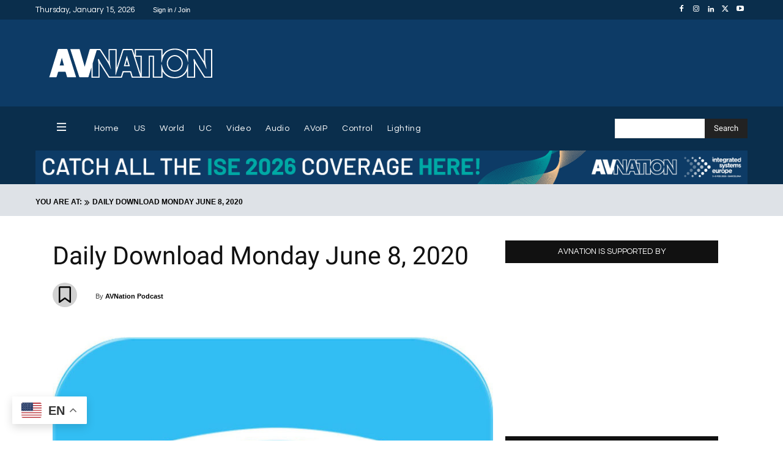

--- FILE ---
content_type: text/html; charset=UTF-8
request_url: https://www.avnation.tv/podcast/daily-download-monday-june-8-2020/
body_size: 126302
content:
<!doctype html >
<!--[if IE 8]>    <html class="ie8" lang="en"> <![endif]-->
<!--[if IE 9]>    <html class="ie9" lang="en"> <![endif]-->
<!--[if gt IE 8]><!--> <html lang="en-US"> <!--<![endif]-->
<head>
    <title>Daily Download Monday June 8, 2020 - AVNation TV</title>
    <meta charset="UTF-8" />
    <meta name="viewport" content="width=device-width, initial-scale=1.0">
    <link rel="pingback" href="https://www.avnation.tv/xmlrpc.php" />
    
<!-- Author Meta Tags by Molongui Authorship, visit: https://wordpress.org/plugins/molongui-authorship/ -->
<meta name="author" content="AVNation Podcast">
<!-- /Molongui Authorship -->

<meta name='robots' content='index, follow, max-image-preview:large, max-snippet:-1, max-video-preview:-1' />
<link rel="alternate" hreflang="en" href="https://www.avnation.tv/podcast/daily-download-monday-june-8-2020/" />
<link rel="alternate" hreflang="ar" href="https://www.avnation.tv/ar/podcast/daily-download-monday-june-8-2020/" />
<link rel="alternate" hreflang="zh-CN" href="https://www.avnation.tv/zh-CN/podcast/daily-download-monday-june-8-2020/" />
<link rel="alternate" hreflang="nl" href="https://www.avnation.tv/nl/podcast/daily-download-monday-june-8-2020/" />
<link rel="alternate" hreflang="fr" href="https://www.avnation.tv/fr/podcast/daily-download-monday-june-8-2020/" />
<link rel="alternate" hreflang="de" href="https://www.avnation.tv/de/podcast/daily-download-monday-june-8-2020/" />
<link rel="alternate" hreflang="it" href="https://www.avnation.tv/it/podcast/daily-download-monday-june-8-2020/" />
<link rel="alternate" hreflang="pt" href="https://www.avnation.tv/pt/podcast/daily-download-monday-june-8-2020/" />
<link rel="alternate" hreflang="ru" href="https://www.avnation.tv/ru/podcast/daily-download-monday-june-8-2020/" />
<link rel="alternate" hreflang="es" href="https://www.avnation.tv/es/podcast/daily-download-monday-june-8-2020/" />
<link rel="icon" type="image/png" href="https://www.avnation.tv/wp-content/uploads/2012/05/AVNATION-Idea1-300x300.png">
	<!-- This site is optimized with the Yoast SEO Premium plugin v26.6 (Yoast SEO v26.6) - https://yoast.com/wordpress/plugins/seo/ -->
	<link rel="canonical" href="https://www.avnation.tv/podcast/daily-download-monday-june-8-2020/" />
	<meta property="og:locale" content="en_US" />
	<meta property="og:type" content="article" />
	<meta property="og:title" content="Daily Download Monday June 8, 2020" />
	<meta property="og:description" content="Sometimes the client just wants the AV solutions without having to actually see it. How do we balance form and function?" />
	<meta property="og:url" content="https://www.avnation.tv/podcast/daily-download-monday-june-8-2020/" />
	<meta property="og:site_name" content="AVNation TV" />
	<meta property="article:publisher" content="https://www.facebook.com/AVNation/" />
	<meta property="og:image" content="https://www.avnation.tv/wp-content/uploads/2020/05/AVWeek.jpg" />
	<meta property="og:image:width" content="1400" />
	<meta property="og:image:height" content="1400" />
	<meta property="og:image:type" content="image/jpeg" />
	<meta name="twitter:card" content="summary_large_image" />
	<meta name="twitter:site" content="@AVNationTV" />
	<meta name="twitter:label1" content="Est. reading time" />
	<meta name="twitter:data1" content="1 minute" />
	<script type="application/ld+json" class="yoast-schema-graph">{"@context":"https://schema.org","@graph":[{"@type":"WebPage","@id":"https://www.avnation.tv/podcast/daily-download-monday-june-8-2020/","url":"https://www.avnation.tv/podcast/daily-download-monday-june-8-2020/","name":"Daily Download Monday June 8, 2020 - AVNation TV","isPartOf":{"@id":"https://www.avnation.tv/#website"},"primaryImageOfPage":{"@id":"https://www.avnation.tv/podcast/daily-download-monday-june-8-2020/#primaryimage"},"image":{"@id":"https://www.avnation.tv/podcast/daily-download-monday-june-8-2020/#primaryimage"},"thumbnailUrl":"https://www.avnation.tv/wp-content/uploads/2020/05/AVWeek.jpg","datePublished":"2020-06-08T06:11:46+00:00","breadcrumb":{"@id":"https://www.avnation.tv/podcast/daily-download-monday-june-8-2020/#breadcrumb"},"inLanguage":"en-US","potentialAction":{"@type":"ListenAction","target":"https://www.avnation.tv/podcast/daily-download-monday-june-8-2020/#podcast_player_61421","object":{"@id":"https://www.avnation.tv/podcast/daily-download-monday-june-8-2020/#/schema/podcast"}},"mainEntityOfPage":"https://www.avnation.tv/podcast/daily-download-monday-june-8-2020/#/schema/podcast"},{"@type":"ImageObject","inLanguage":"en-US","@id":"https://www.avnation.tv/podcast/daily-download-monday-june-8-2020/#primaryimage","url":"https://www.avnation.tv/wp-content/uploads/2020/05/AVWeek.jpg","contentUrl":"https://www.avnation.tv/wp-content/uploads/2020/05/AVWeek.jpg","width":1400,"height":1400,"caption":"AVWeek logo"},{"@type":"BreadcrumbList","@id":"https://www.avnation.tv/podcast/daily-download-monday-june-8-2020/#breadcrumb","itemListElement":[{"@type":"ListItem","position":1,"name":"Home","item":"https://www.avnation.tv/"},{"@type":"ListItem","position":2,"name":"Episode","item":"https://www.avnation.tv/podcast/"},{"@type":"ListItem","position":3,"name":"Daily Download Monday June 8, 2020"}]},{"@type":"WebSite","@id":"https://www.avnation.tv/#website","url":"https://www.avnation.tv/","name":"AVNation TV","description":"The Network for the AudioVisual Industry","publisher":{"@id":"https://www.avnation.tv/#organization"},"potentialAction":[{"@type":"SearchAction","target":{"@type":"EntryPoint","urlTemplate":"https://www.avnation.tv/?s={search_term_string}"},"query-input":{"@type":"PropertyValueSpecification","valueRequired":true,"valueName":"search_term_string"}}],"inLanguage":"en-US"},{"@type":"Organization","@id":"https://www.avnation.tv/#organization","name":"AVNation","url":"https://www.avnation.tv/","logo":{"@type":"ImageObject","inLanguage":"en-US","@id":"https://www.avnation.tv/#/schema/logo/image/","url":"https://i0.wp.com/avnation.tv/wp-content/uploads/2020/07/avnation_logo_icon.png?fit=2451%2C2451&ssl=1","contentUrl":"https://i0.wp.com/avnation.tv/wp-content/uploads/2020/07/avnation_logo_icon.png?fit=2451%2C2451&ssl=1","width":2451,"height":2451,"caption":"AVNation"},"image":{"@id":"https://www.avnation.tv/#/schema/logo/image/"},"sameAs":["https://www.facebook.com/AVNation/","https://x.com/AVNationTV","https://www.instagram.com/avnationtv/","https://www.linkedin.com/company/avnation-tv/","https://www.youtube.com/user/AVNationTV/feed"]},{"@type":"PodcastEpisode","@id":"https://www.avnation.tv/podcast/daily-download-monday-june-8-2020/#/schema/podcast","url":"https://www.avnation.tv/podcast/daily-download-monday-june-8-2020/","name":"Daily Download Monday June 8, 2020 - AVNation TV","datePublished":"2020-06-08","description":"Sometimes the client just wants the AV solutions without having to actually see it. How do we balance form and function?","audio":{"contentUrl":"https://s3.amazonaws.com/media.dailydownload/dd_20200608.mp3","contentSize":"5.01M","@type":"AudioObject"},"partOfSeries":[{"@type":"PodcastSeries","name":"AVNation TV","url":"https://www.avnation.tv/series/avnation-tv/","id":"https://www.avnation.tv/series/avnation-tv/#/schema/podcastSeries"}]}]}</script>
	<!-- / Yoast SEO Premium plugin. -->


<link rel='dns-prefetch' href='//ajax.googleapis.com' />
<link rel='dns-prefetch' href='//stats.wp.com' />
<link rel='dns-prefetch' href='//use.fontawesome.com' />
<link rel='dns-prefetch' href='//www.googletagmanager.com' />
<link rel='preconnect' href='//c0.wp.com' />
<link rel="alternate" type="application/rss+xml" title="AVNation TV &raquo; Feed" href="https://www.avnation.tv/feed/" />
<link rel="alternate" type="application/rss+xml" title="AVNation TV &raquo; Comments Feed" href="https://www.avnation.tv/comments/feed/" />
<link rel="alternate" type="application/rss+xml" title="AVNation TV &raquo; Daily Download Monday June 8, 2020 Comments Feed" href="https://www.avnation.tv/podcast/daily-download-monday-june-8-2020/feed/" />
<link rel="alternate" title="oEmbed (JSON)" type="application/json+oembed" href="https://www.avnation.tv/wp-json/oembed/1.0/embed?url=https%3A%2F%2Fwww.avnation.tv%2Fpodcast%2Fdaily-download-monday-june-8-2020%2F" />
<link rel="alternate" title="oEmbed (XML)" type="text/xml+oembed" href="https://www.avnation.tv/wp-json/oembed/1.0/embed?url=https%3A%2F%2Fwww.avnation.tv%2Fpodcast%2Fdaily-download-monday-june-8-2020%2F&#038;format=xml" />
<style id='wp-img-auto-sizes-contain-inline-css' type='text/css'>
img:is([sizes=auto i],[sizes^="auto," i]){contain-intrinsic-size:3000px 1500px}
/*# sourceURL=wp-img-auto-sizes-contain-inline-css */
</style>

<style id='wp-emoji-styles-inline-css' type='text/css'>

	img.wp-smiley, img.emoji {
		display: inline !important;
		border: none !important;
		box-shadow: none !important;
		height: 1em !important;
		width: 1em !important;
		margin: 0 0.07em !important;
		vertical-align: -0.1em !important;
		background: none !important;
		padding: 0 !important;
	}
/*# sourceURL=wp-emoji-styles-inline-css */
</style>
<link rel='stylesheet' id='wp-block-library-css' href='https://c0.wp.com/c/6.9/wp-includes/css/dist/block-library/style.min.css' type='text/css' media='all' />
<style id='wp-block-heading-inline-css' type='text/css'>
h1:where(.wp-block-heading).has-background,h2:where(.wp-block-heading).has-background,h3:where(.wp-block-heading).has-background,h4:where(.wp-block-heading).has-background,h5:where(.wp-block-heading).has-background,h6:where(.wp-block-heading).has-background{padding:1.25em 2.375em}h1.has-text-align-left[style*=writing-mode]:where([style*=vertical-lr]),h1.has-text-align-right[style*=writing-mode]:where([style*=vertical-rl]),h2.has-text-align-left[style*=writing-mode]:where([style*=vertical-lr]),h2.has-text-align-right[style*=writing-mode]:where([style*=vertical-rl]),h3.has-text-align-left[style*=writing-mode]:where([style*=vertical-lr]),h3.has-text-align-right[style*=writing-mode]:where([style*=vertical-rl]),h4.has-text-align-left[style*=writing-mode]:where([style*=vertical-lr]),h4.has-text-align-right[style*=writing-mode]:where([style*=vertical-rl]),h5.has-text-align-left[style*=writing-mode]:where([style*=vertical-lr]),h5.has-text-align-right[style*=writing-mode]:where([style*=vertical-rl]),h6.has-text-align-left[style*=writing-mode]:where([style*=vertical-lr]),h6.has-text-align-right[style*=writing-mode]:where([style*=vertical-rl]){rotate:180deg}
/*# sourceURL=https://c0.wp.com/c/6.9/wp-includes/blocks/heading/style.min.css */
</style>
<style id='wp-block-paragraph-inline-css' type='text/css'>
.is-small-text{font-size:.875em}.is-regular-text{font-size:1em}.is-large-text{font-size:2.25em}.is-larger-text{font-size:3em}.has-drop-cap:not(:focus):first-letter{float:left;font-size:8.4em;font-style:normal;font-weight:100;line-height:.68;margin:.05em .1em 0 0;text-transform:uppercase}body.rtl .has-drop-cap:not(:focus):first-letter{float:none;margin-left:.1em}p.has-drop-cap.has-background{overflow:hidden}:root :where(p.has-background){padding:1.25em 2.375em}:where(p.has-text-color:not(.has-link-color)) a{color:inherit}p.has-text-align-left[style*="writing-mode:vertical-lr"],p.has-text-align-right[style*="writing-mode:vertical-rl"]{rotate:180deg}
/*# sourceURL=https://c0.wp.com/c/6.9/wp-includes/blocks/paragraph/style.min.css */
</style>
<link rel='stylesheet' id='mediaelement-css' href='https://c0.wp.com/c/6.9/wp-includes/js/mediaelement/mediaelementplayer-legacy.min.css' type='text/css' media='all' />
<link rel='stylesheet' id='wp-mediaelement-css' href='https://c0.wp.com/c/6.9/wp-includes/js/mediaelement/wp-mediaelement.min.css' type='text/css' media='all' />
<style id='global-styles-inline-css' type='text/css'>
:root{--wp--preset--aspect-ratio--square: 1;--wp--preset--aspect-ratio--4-3: 4/3;--wp--preset--aspect-ratio--3-4: 3/4;--wp--preset--aspect-ratio--3-2: 3/2;--wp--preset--aspect-ratio--2-3: 2/3;--wp--preset--aspect-ratio--16-9: 16/9;--wp--preset--aspect-ratio--9-16: 9/16;--wp--preset--color--black: #000000;--wp--preset--color--cyan-bluish-gray: #abb8c3;--wp--preset--color--white: #ffffff;--wp--preset--color--pale-pink: #f78da7;--wp--preset--color--vivid-red: #cf2e2e;--wp--preset--color--luminous-vivid-orange: #ff6900;--wp--preset--color--luminous-vivid-amber: #fcb900;--wp--preset--color--light-green-cyan: #7bdcb5;--wp--preset--color--vivid-green-cyan: #00d084;--wp--preset--color--pale-cyan-blue: #8ed1fc;--wp--preset--color--vivid-cyan-blue: #0693e3;--wp--preset--color--vivid-purple: #9b51e0;--wp--preset--gradient--vivid-cyan-blue-to-vivid-purple: linear-gradient(135deg,rgb(6,147,227) 0%,rgb(155,81,224) 100%);--wp--preset--gradient--light-green-cyan-to-vivid-green-cyan: linear-gradient(135deg,rgb(122,220,180) 0%,rgb(0,208,130) 100%);--wp--preset--gradient--luminous-vivid-amber-to-luminous-vivid-orange: linear-gradient(135deg,rgb(252,185,0) 0%,rgb(255,105,0) 100%);--wp--preset--gradient--luminous-vivid-orange-to-vivid-red: linear-gradient(135deg,rgb(255,105,0) 0%,rgb(207,46,46) 100%);--wp--preset--gradient--very-light-gray-to-cyan-bluish-gray: linear-gradient(135deg,rgb(238,238,238) 0%,rgb(169,184,195) 100%);--wp--preset--gradient--cool-to-warm-spectrum: linear-gradient(135deg,rgb(74,234,220) 0%,rgb(151,120,209) 20%,rgb(207,42,186) 40%,rgb(238,44,130) 60%,rgb(251,105,98) 80%,rgb(254,248,76) 100%);--wp--preset--gradient--blush-light-purple: linear-gradient(135deg,rgb(255,206,236) 0%,rgb(152,150,240) 100%);--wp--preset--gradient--blush-bordeaux: linear-gradient(135deg,rgb(254,205,165) 0%,rgb(254,45,45) 50%,rgb(107,0,62) 100%);--wp--preset--gradient--luminous-dusk: linear-gradient(135deg,rgb(255,203,112) 0%,rgb(199,81,192) 50%,rgb(65,88,208) 100%);--wp--preset--gradient--pale-ocean: linear-gradient(135deg,rgb(255,245,203) 0%,rgb(182,227,212) 50%,rgb(51,167,181) 100%);--wp--preset--gradient--electric-grass: linear-gradient(135deg,rgb(202,248,128) 0%,rgb(113,206,126) 100%);--wp--preset--gradient--midnight: linear-gradient(135deg,rgb(2,3,129) 0%,rgb(40,116,252) 100%);--wp--preset--font-size--small: 11px;--wp--preset--font-size--medium: 20px;--wp--preset--font-size--large: 32px;--wp--preset--font-size--x-large: 42px;--wp--preset--font-size--regular: 15px;--wp--preset--font-size--larger: 50px;--wp--preset--spacing--20: 0.44rem;--wp--preset--spacing--30: 0.67rem;--wp--preset--spacing--40: 1rem;--wp--preset--spacing--50: 1.5rem;--wp--preset--spacing--60: 2.25rem;--wp--preset--spacing--70: 3.38rem;--wp--preset--spacing--80: 5.06rem;--wp--preset--shadow--natural: 6px 6px 9px rgba(0, 0, 0, 0.2);--wp--preset--shadow--deep: 12px 12px 50px rgba(0, 0, 0, 0.4);--wp--preset--shadow--sharp: 6px 6px 0px rgba(0, 0, 0, 0.2);--wp--preset--shadow--outlined: 6px 6px 0px -3px rgb(255, 255, 255), 6px 6px rgb(0, 0, 0);--wp--preset--shadow--crisp: 6px 6px 0px rgb(0, 0, 0);}:where(.is-layout-flex){gap: 0.5em;}:where(.is-layout-grid){gap: 0.5em;}body .is-layout-flex{display: flex;}.is-layout-flex{flex-wrap: wrap;align-items: center;}.is-layout-flex > :is(*, div){margin: 0;}body .is-layout-grid{display: grid;}.is-layout-grid > :is(*, div){margin: 0;}:where(.wp-block-columns.is-layout-flex){gap: 2em;}:where(.wp-block-columns.is-layout-grid){gap: 2em;}:where(.wp-block-post-template.is-layout-flex){gap: 1.25em;}:where(.wp-block-post-template.is-layout-grid){gap: 1.25em;}.has-black-color{color: var(--wp--preset--color--black) !important;}.has-cyan-bluish-gray-color{color: var(--wp--preset--color--cyan-bluish-gray) !important;}.has-white-color{color: var(--wp--preset--color--white) !important;}.has-pale-pink-color{color: var(--wp--preset--color--pale-pink) !important;}.has-vivid-red-color{color: var(--wp--preset--color--vivid-red) !important;}.has-luminous-vivid-orange-color{color: var(--wp--preset--color--luminous-vivid-orange) !important;}.has-luminous-vivid-amber-color{color: var(--wp--preset--color--luminous-vivid-amber) !important;}.has-light-green-cyan-color{color: var(--wp--preset--color--light-green-cyan) !important;}.has-vivid-green-cyan-color{color: var(--wp--preset--color--vivid-green-cyan) !important;}.has-pale-cyan-blue-color{color: var(--wp--preset--color--pale-cyan-blue) !important;}.has-vivid-cyan-blue-color{color: var(--wp--preset--color--vivid-cyan-blue) !important;}.has-vivid-purple-color{color: var(--wp--preset--color--vivid-purple) !important;}.has-black-background-color{background-color: var(--wp--preset--color--black) !important;}.has-cyan-bluish-gray-background-color{background-color: var(--wp--preset--color--cyan-bluish-gray) !important;}.has-white-background-color{background-color: var(--wp--preset--color--white) !important;}.has-pale-pink-background-color{background-color: var(--wp--preset--color--pale-pink) !important;}.has-vivid-red-background-color{background-color: var(--wp--preset--color--vivid-red) !important;}.has-luminous-vivid-orange-background-color{background-color: var(--wp--preset--color--luminous-vivid-orange) !important;}.has-luminous-vivid-amber-background-color{background-color: var(--wp--preset--color--luminous-vivid-amber) !important;}.has-light-green-cyan-background-color{background-color: var(--wp--preset--color--light-green-cyan) !important;}.has-vivid-green-cyan-background-color{background-color: var(--wp--preset--color--vivid-green-cyan) !important;}.has-pale-cyan-blue-background-color{background-color: var(--wp--preset--color--pale-cyan-blue) !important;}.has-vivid-cyan-blue-background-color{background-color: var(--wp--preset--color--vivid-cyan-blue) !important;}.has-vivid-purple-background-color{background-color: var(--wp--preset--color--vivid-purple) !important;}.has-black-border-color{border-color: var(--wp--preset--color--black) !important;}.has-cyan-bluish-gray-border-color{border-color: var(--wp--preset--color--cyan-bluish-gray) !important;}.has-white-border-color{border-color: var(--wp--preset--color--white) !important;}.has-pale-pink-border-color{border-color: var(--wp--preset--color--pale-pink) !important;}.has-vivid-red-border-color{border-color: var(--wp--preset--color--vivid-red) !important;}.has-luminous-vivid-orange-border-color{border-color: var(--wp--preset--color--luminous-vivid-orange) !important;}.has-luminous-vivid-amber-border-color{border-color: var(--wp--preset--color--luminous-vivid-amber) !important;}.has-light-green-cyan-border-color{border-color: var(--wp--preset--color--light-green-cyan) !important;}.has-vivid-green-cyan-border-color{border-color: var(--wp--preset--color--vivid-green-cyan) !important;}.has-pale-cyan-blue-border-color{border-color: var(--wp--preset--color--pale-cyan-blue) !important;}.has-vivid-cyan-blue-border-color{border-color: var(--wp--preset--color--vivid-cyan-blue) !important;}.has-vivid-purple-border-color{border-color: var(--wp--preset--color--vivid-purple) !important;}.has-vivid-cyan-blue-to-vivid-purple-gradient-background{background: var(--wp--preset--gradient--vivid-cyan-blue-to-vivid-purple) !important;}.has-light-green-cyan-to-vivid-green-cyan-gradient-background{background: var(--wp--preset--gradient--light-green-cyan-to-vivid-green-cyan) !important;}.has-luminous-vivid-amber-to-luminous-vivid-orange-gradient-background{background: var(--wp--preset--gradient--luminous-vivid-amber-to-luminous-vivid-orange) !important;}.has-luminous-vivid-orange-to-vivid-red-gradient-background{background: var(--wp--preset--gradient--luminous-vivid-orange-to-vivid-red) !important;}.has-very-light-gray-to-cyan-bluish-gray-gradient-background{background: var(--wp--preset--gradient--very-light-gray-to-cyan-bluish-gray) !important;}.has-cool-to-warm-spectrum-gradient-background{background: var(--wp--preset--gradient--cool-to-warm-spectrum) !important;}.has-blush-light-purple-gradient-background{background: var(--wp--preset--gradient--blush-light-purple) !important;}.has-blush-bordeaux-gradient-background{background: var(--wp--preset--gradient--blush-bordeaux) !important;}.has-luminous-dusk-gradient-background{background: var(--wp--preset--gradient--luminous-dusk) !important;}.has-pale-ocean-gradient-background{background: var(--wp--preset--gradient--pale-ocean) !important;}.has-electric-grass-gradient-background{background: var(--wp--preset--gradient--electric-grass) !important;}.has-midnight-gradient-background{background: var(--wp--preset--gradient--midnight) !important;}.has-small-font-size{font-size: var(--wp--preset--font-size--small) !important;}.has-medium-font-size{font-size: var(--wp--preset--font-size--medium) !important;}.has-large-font-size{font-size: var(--wp--preset--font-size--large) !important;}.has-x-large-font-size{font-size: var(--wp--preset--font-size--x-large) !important;}
/*# sourceURL=global-styles-inline-css */
</style>

<style id='classic-theme-styles-inline-css' type='text/css'>
/*! This file is auto-generated */
.wp-block-button__link{color:#fff;background-color:#32373c;border-radius:9999px;box-shadow:none;text-decoration:none;padding:calc(.667em + 2px) calc(1.333em + 2px);font-size:1.125em}.wp-block-file__button{background:#32373c;color:#fff;text-decoration:none}
/*# sourceURL=/wp-includes/css/classic-themes.min.css */
</style>
<style id='font-awesome-svg-styles-default-inline-css' type='text/css'>
.svg-inline--fa {
  display: inline-block;
  height: 1em;
  overflow: visible;
  vertical-align: -.125em;
}
/*# sourceURL=font-awesome-svg-styles-default-inline-css */
</style>
<link rel='stylesheet' id='font-awesome-svg-styles-css' href='https://www.avnation.tv/wp-content/uploads/font-awesome/v6.4.0/css/svg-with-js.css' type='text/css' media='all' />
<style id='font-awesome-svg-styles-inline-css' type='text/css'>
   .wp-block-font-awesome-icon svg::before,
   .wp-rich-text-font-awesome-icon svg::before {content: unset;}
/*# sourceURL=font-awesome-svg-styles-inline-css */
</style>
<link rel='stylesheet' id='contact-form-7-css' href='https://www.avnation.tv/wp-content/plugins/contact-form-7/includes/css/styles.css?ver=6.1.4' type='text/css' media='all' />
<link rel='stylesheet' id='ditty-news-ticker-font-css' href='https://www.avnation.tv/wp-content/plugins/ditty-news-ticker/legacy/inc/static/libs/fontastic/styles.css?ver=3.1.61' type='text/css' media='all' />
<link rel='stylesheet' id='ditty-news-ticker-css' href='https://www.avnation.tv/wp-content/plugins/ditty-news-ticker/legacy/inc/static/css/style.css?ver=3.1.61' type='text/css' media='all' />
<link rel='stylesheet' id='ditty-displays-css' href='https://www.avnation.tv/wp-content/plugins/ditty-news-ticker/assets/build/dittyDisplays.css?ver=3.1.61' type='text/css' media='all' />
<link rel='stylesheet' id='ditty-fontawesome-css' href='https://www.avnation.tv/wp-content/plugins/ditty-news-ticker/includes/libs/fontawesome-6.4.0/css/all.css?ver=6.4.0' type='text/css' media='' />
<link rel='stylesheet' id='inline-spoilers-css-css' href='https://www.avnation.tv/wp-content/plugins/inline-spoilers/build/style-index.css?ver=2.1.0' type='text/css' media='all' />
<link rel='stylesheet' id='menu-image-css' href='https://www.avnation.tv/wp-content/plugins/menu-image/includes/css/menu-image.css?ver=3.13' type='text/css' media='all' />
<link rel='stylesheet' id='dashicons-css' href='https://c0.wp.com/c/6.9/wp-includes/css/dashicons.min.css' type='text/css' media='all' />
<link rel='stylesheet' id='ppress-frontend-css' href='https://www.avnation.tv/wp-content/plugins/wp-user-avatar/assets/css/frontend.min.css?ver=4.16.8' type='text/css' media='all' />
<link rel='stylesheet' id='ppress-flatpickr-css' href='https://www.avnation.tv/wp-content/plugins/wp-user-avatar/assets/flatpickr/flatpickr.min.css?ver=4.16.8' type='text/css' media='all' />
<link rel='stylesheet' id='ppress-select2-css' href='https://www.avnation.tv/wp-content/plugins/wp-user-avatar/assets/select2/select2.min.css?ver=6.9' type='text/css' media='all' />
<link rel='stylesheet' id='td-plugin-newsletter-css' href='https://www.avnation.tv/wp-content/plugins/td-newsletter/style.css?ver=12.7.3' type='text/css' media='all' />
<link rel='stylesheet' id='td-plugin-multi-purpose-css' href='https://www.avnation.tv/wp-content/plugins/td-composer/td-multi-purpose/style.css?ver=7cd248d7ca13c255207c3f8b916c3f00' type='text/css' media='all' />
<link rel='stylesheet' id='google-fonts-style-css' href='//www.avnation.tv/wp-content/uploads/sgf-css/font-f714d692299edd7bddc6d01416626b59.css' type='text/css' media='all' />
<link rel='stylesheet' id='font-awesome-official-css' href='https://use.fontawesome.com/releases/v6.4.0/css/all.css' type='text/css' media='all' integrity="sha384-iw3OoTErCYJJB9mCa8LNS2hbsQ7M3C0EpIsO/H5+EGAkPGc6rk+V8i04oW/K5xq0" crossorigin="anonymous" />
<link rel='stylesheet' id='taxopress-frontend-css-css' href='https://www.avnation.tv/wp-content/plugins/simple-tags/assets/frontend/css/frontend.css?ver=3.42.0' type='text/css' media='all' />
<link rel='stylesheet' id='tds-front-css' href='https://www.avnation.tv/wp-content/plugins/td-subscription/assets/css/tds-front.css?ver=1.7.3' type='text/css' media='all' />
<link rel='stylesheet' id='open_iconic-css' href='https://www.avnation.tv/wp-content/plugins/td-composer/assets/fonts/open-iconic/open-iconic.css?ver=7cd248d7ca13c255207c3f8b916c3f00' type='text/css' media='all' />
<link rel='stylesheet' id='font_awesome-css' href='https://www.avnation.tv/wp-content/plugins/td-composer/assets/fonts/font-awesome/font-awesome.css?ver=7cd248d7ca13c255207c3f8b916c3f00' type='text/css' media='all' />
<link rel='stylesheet' id='td-theme-css' href='https://www.avnation.tv/wp-content/themes/Newspaper/style.css?ver=12.7.3' type='text/css' media='all' />
<style id='td-theme-inline-css' type='text/css'>@media (max-width:767px){.td-header-desktop-wrap{display:none}}@media (min-width:767px){.td-header-mobile-wrap{display:none}}</style>
<link rel='stylesheet' id='td-legacy-framework-front-style-css' href='https://www.avnation.tv/wp-content/plugins/td-composer/legacy/Newspaper/assets/css/td_legacy_main.css?ver=7cd248d7ca13c255207c3f8b916c3f00' type='text/css' media='all' />
<link rel='stylesheet' id='td-standard-pack-framework-front-style-css' href='https://www.avnation.tv/wp-content/plugins/td-standard-pack/Newspaper/assets/css/td_standard_pack_main.css?ver=c12e6da63ed2f212e87e44e5e9b9a302' type='text/css' media='all' />
<link rel='stylesheet' id='tdb_style_cloud_templates_front-css' href='https://www.avnation.tv/wp-content/plugins/td-cloud-library/assets/css/tdb_main.css?ver=6127d3b6131f900b2e62bb855b13dc3b' type='text/css' media='all' />
<link rel='stylesheet' id='font-awesome-official-v4shim-css' href='https://use.fontawesome.com/releases/v6.4.0/css/v4-shims.css' type='text/css' media='all' integrity="sha384-TjXU13dTMPo+5ZlOUI1IGXvpmajjoetPqbUJqTx+uZ1bGwylKHNEItuVe/mg/H6l" crossorigin="anonymous" />
<script type="text/javascript" src="https://c0.wp.com/c/6.9/wp-includes/js/jquery/jquery.min.js" id="jquery-core-js"></script>
<script type="text/javascript" src="https://c0.wp.com/c/6.9/wp-includes/js/jquery/jquery-migrate.min.js" id="jquery-migrate-js"></script>
<script type="text/javascript" src="https://www.avnation.tv/wp-content/plugins/wp-user-avatar/assets/flatpickr/flatpickr.min.js?ver=4.16.8" id="ppress-flatpickr-js"></script>
<script type="text/javascript" src="https://www.avnation.tv/wp-content/plugins/wp-user-avatar/assets/select2/select2.min.js?ver=4.16.8" id="ppress-select2-js"></script>
<script type="text/javascript" src="https://www.avnation.tv/wp-content/plugins/simple-tags/assets/frontend/js/frontend.js?ver=3.42.0" id="taxopress-frontend-js-js"></script>
<link rel="https://api.w.org/" href="https://www.avnation.tv/wp-json/" /><link rel="alternate" title="JSON" type="application/json" href="https://www.avnation.tv/wp-json/wp/v2/podcast/61421" /><link rel="EditURI" type="application/rsd+xml" title="RSD" href="https://www.avnation.tv/xmlrpc.php?rsd" />
<link rel='shortlink' href='https://www.avnation.tv/?p=61421' />

		<!-- GA Google Analytics @ https://m0n.co/ga -->
		<script>
			(function(i,s,o,g,r,a,m){i['GoogleAnalyticsObject']=r;i[r]=i[r]||function(){
			(i[r].q=i[r].q||[]).push(arguments)},i[r].l=1*new Date();a=s.createElement(o),
			m=s.getElementsByTagName(o)[0];a.async=1;a.src=g;m.parentNode.insertBefore(a,m)
			})(window,document,'script','https://www.google-analytics.com/analytics.js','ga');
			ga('create', 'UA-25249631-1', 'auto');
			ga('require', 'displayfeatures');
			ga('require', 'linkid');
			ga('set', 'forceSSL', true);
			ga('send', 'pageview');
		</script>

	<!-- Google Tag Manager -->
<script>(function(w,d,s,l,i){w[l]=w[l]||[];w[l].push({'gtm.start':
new Date().getTime(),event:'gtm.js'});var f=d.getElementsByTagName(s)[0],
j=d.createElement(s),dl=l!='dataLayer'?'&l='+l:'';j.async=true;j.src=
'https://www.googletagmanager.com/gtm.js?id='+i+dl;f.parentNode.insertBefore(j,f);
})(window,document,'script','dataLayer','GTM-WCWP78L');</script>
<!-- End Google Tag Manager -->
<meta name="generator" content="Site Kit by Google 1.168.0" />		<script type="text/javascript">
				(function(c,l,a,r,i,t,y){
					c[a]=c[a]||function(){(c[a].q=c[a].q||[]).push(arguments)};t=l.createElement(r);t.async=1;
					t.src="https://www.clarity.ms/tag/"+i+"?ref=wordpress";y=l.getElementsByTagName(r)[0];y.parentNode.insertBefore(t,y);
				})(window, document, "clarity", "script", "orfadw6tnm");
		</script>
		
<link rel="alternate" type="application/rss+xml" title="Podcast RSS feed" href="https://www.avnation.tv/feed/podcast" />

	<style>img#wpstats{display:none}</style>
		
		<script>
		(function(h,o,t,j,a,r){
			h.hj=h.hj||function(){(h.hj.q=h.hj.q||[]).push(arguments)};
			h._hjSettings={hjid:3673576,hjsv:5};
			a=o.getElementsByTagName('head')[0];
			r=o.createElement('script');r.async=1;
			r.src=t+h._hjSettings.hjid+j+h._hjSettings.hjsv;
			a.appendChild(r);
		})(window,document,'//static.hotjar.com/c/hotjar-','.js?sv=');
		</script>
		            <style>
                .molongui-disabled-link
                {
                    border-bottom: none !important;
                    text-decoration: none !important;
                    color: inherit !important;
                    cursor: inherit !important;
                }
                .molongui-disabled-link:hover,
                .molongui-disabled-link:hover span
                {
                    border-bottom: none !important;
                    text-decoration: none !important;
                    color: inherit !important;
                    cursor: inherit !important;
                }
            </style>
                <script>
        window.tdb_global_vars = {"wpRestUrl":"https:\/\/www.avnation.tv\/wp-json\/","permalinkStructure":"\/%year%\/%monthnum%\/%day%\/%postname%\/"};
        window.tdb_p_autoload_vars = {"isAjax":false,"isAdminBarShowing":false,"autoloadStatus":"off","origPostEditUrl":null};
    </script>
    
    <style id="tdb-global-colors">:root{--chained-news-white:#FFFFFF;--chained-news-black:black;--chained-news-blue:#2f6697;--chained-news-gray:rgb(229,229,229);--chained-news-separator:rgb(117,117,117);--downtown-accent:#EDB500;--downtown-accent-light:#ffd13a;--downtown-accent-titles:#444444;--downtown-menu-bg:#01175e;--downtown-menu-bg-light:#0a2472;--military-news-accent:#ef6421;--military-news-bg-1:#1f1f11;--military-news-bg-2:#33351E;--military-news-bg-3:#505331;--today-news-dark-bg:#000000;--today-news-accent:#CE0000;--today-news-white:#FFFFFF;--today-news-white-transparent:rgba(255,255,255,0.75);--today-news-white-transparent2:rgba(255,255,255,0.1);--today-news-dark-gray:#222222;--today-news-light-gray:#d8d8d8;--custom-accent-1:#34a86e;--custom-accent-2:#2fc48d;--custom-accent-3:#000000;--crypto-gaming-pro-accent:#2081e2;--crypto-gaming-pro-lighter-bg:#131313;--crypto-gaming-pro-light-gray-text:#afafaf;--crypto-gaming-pro-dark-gray-text:#757777;--crypto-gaming-pro-white:#FFFFFF;--blck-custom-color-1:#052c54;--blck-custom-color-2:#f83aff;--blck-custom-color-3:#7c89a0;--blck-custom-color-4:#5325ea;--compass-bg:#0b0c0c;--compass-dark1:#151717;--compass-dark2:#202323;--compass-dark3:#353939;--compass-grey:#5d6363;--compass-offwhite:#d2d2d2;--compass-white:#FFFFFF;--compass-primary:#5DE6E7;--compass-accent:#0da3ac;--cs-bg-grey:#f8f5f4;--cs-shadow:#e8e8e8;--cs-black:#0d1f2d;--cs-red:#FF9334;--cs-blue:#2639e2;--cs-dark-blue:#1a28a3;--cs-grey:#e0dcd4;--cs-white:#FFFFFF;--cs-text-grey:#A7AFB5;--cs-bg-grey2:#F9F9F9;--cs-light-blue:#569DFF;--cs-text-dark-grey:#787E84;--metro-blue:#2579E8;--metro-blue-acc:#509CFF;--metro-red:#E83030;--metro-exclusive:#1DCA95;--reel-news-white:#FFFFFF;--reel-news-black:#000000;--reel-news-accent:#312DA1;--reel-news-light-grey:#919191;--reel-news-black-transparent:rgba(0,0,0,0.85);--reel-news-red:#ff0000;--reel-news-dark-gray:#313131;--reel-news-transparent:rgba(255,255,255,0.55);--tt-accent-color:#E4A41E;--tt-hover:#504BDC;--tt-gray-dark:#777777;--tt-extra-color:#f4f4f4;--tt-primary-color:#000000;--dark:#0c0824;--accent:#EEB44A;--sep-dark:#2A2546;--violet:#201D48;--white-transparent:rgba(255,255,255,0.6);--white-transparent-2:rgba(255,255,255,0.8);--violet-2:#191639;--grey:#595A6C;--grey-2:#CACAD7;--grey-3:#F0F0F0;--grey-4:#E1E1EA;--violet-transparent:rgba(34,27,94,0.03);--accent-2:#D33B77;--grey-5:#84859E;--grey-6:#F5F5F5;--job-hunt-grey:#F3F3F3;--job-hunt-accent:#2623D3;--job-hunt-white:#FFFFFF;--job-hunt-black:#000000;--job-hunt-sep:#DADFE7;--job-hunt-shadow:rgba(16,24,40,0.05);--job-hunt-sep-light:#EAEDF1;--job-hunt-light-text:#697586;--job-hunt-sep-dark:#B4BFCA;--job-hunt-darker-text:#494F5C;--job-hunt-accent-transparent:rgba(38,35,211,0.1);--job-hunt-shadow-darker:rgba(16,24,40,0.3);--nft-custom-color-1:#333333;--nft-custom-color-2:#aaaaaa;--eastcoastcheck-primary:#ffc03a;--eastcoastcheck-accent:#d2930b;--eastcoastcheck-black:#131d23;--eastcoastcheck-darkgrey:#4D5860;--eastcoastcheck-bluegrey:#abb8c0;--eastcoastcheck-grey:#e6eaed;--eastcoastcheck-lightgrey:#FBFBFB;--eastcoastcheck-white:#FFFFFF;--eastcoastcheck-bluegrey2:#5d7e93;--doc-custom-color-1:#3A454E;--doc-custom-color-2:#2CC8B3;--doc-custom-color-3:#9BA1A8;--doc-custom-color-4:#EFF3F4;--doc-custom-color-5:#F7F9F9;--mm-custom-color-4:#e53063;--mm-custom-color-5:#f7f9f9;--mm-custom-color-1:#0E223B;--mm-custom-color-2:#d62264;--mm-custom-color-3:#808893}</style>

    
	            <style id="tdb-global-fonts">
                
:root{--downtown-serif-font:Zilla Slab;--downtown-sans-serif-font:Red Hat Display;--today_news_default:Montserrat;--global-1:Space Grotesk;--global-2:Red Hat Display;--compass-global1:Questrial;--sans-serif:Questrial;--tt-secondary:Merriweather;--tt-extra:Red Hat Display;--tt-primary-font:Epilogue;--general:Karla;--eastcoast-global:Questrial;--eastcoast-accent:Smooch;--doc-global-font-1:Questrial;}
            </style>
            <style type="text/css">a.st_tag, a.internal_tag, .st_tag, .internal_tag { text-decoration: underline !important; }</style>
<!-- JS generated by theme -->

<script type="text/javascript" id="td-generated-header-js">
    
    

	    var tdBlocksArray = []; //here we store all the items for the current page

	    // td_block class - each ajax block uses a object of this class for requests
	    function tdBlock() {
		    this.id = '';
		    this.block_type = 1; //block type id (1-234 etc)
		    this.atts = '';
		    this.td_column_number = '';
		    this.td_current_page = 1; //
		    this.post_count = 0; //from wp
		    this.found_posts = 0; //from wp
		    this.max_num_pages = 0; //from wp
		    this.td_filter_value = ''; //current live filter value
		    this.is_ajax_running = false;
		    this.td_user_action = ''; // load more or infinite loader (used by the animation)
		    this.header_color = '';
		    this.ajax_pagination_infinite_stop = ''; //show load more at page x
	    }

        // td_js_generator - mini detector
        ( function () {
            var htmlTag = document.getElementsByTagName("html")[0];

	        if ( navigator.userAgent.indexOf("MSIE 10.0") > -1 ) {
                htmlTag.className += ' ie10';
            }

            if ( !!navigator.userAgent.match(/Trident.*rv\:11\./) ) {
                htmlTag.className += ' ie11';
            }

	        if ( navigator.userAgent.indexOf("Edge") > -1 ) {
                htmlTag.className += ' ieEdge';
            }

            if ( /(iPad|iPhone|iPod)/g.test(navigator.userAgent) ) {
                htmlTag.className += ' td-md-is-ios';
            }

            var user_agent = navigator.userAgent.toLowerCase();
            if ( user_agent.indexOf("android") > -1 ) {
                htmlTag.className += ' td-md-is-android';
            }

            if ( -1 !== navigator.userAgent.indexOf('Mac OS X')  ) {
                htmlTag.className += ' td-md-is-os-x';
            }

            if ( /chrom(e|ium)/.test(navigator.userAgent.toLowerCase()) ) {
               htmlTag.className += ' td-md-is-chrome';
            }

            if ( -1 !== navigator.userAgent.indexOf('Firefox') ) {
                htmlTag.className += ' td-md-is-firefox';
            }

            if ( -1 !== navigator.userAgent.indexOf('Safari') && -1 === navigator.userAgent.indexOf('Chrome') ) {
                htmlTag.className += ' td-md-is-safari';
            }

            if( -1 !== navigator.userAgent.indexOf('IEMobile') ){
                htmlTag.className += ' td-md-is-iemobile';
            }

        })();

        var tdLocalCache = {};

        ( function () {
            "use strict";

            tdLocalCache = {
                data: {},
                remove: function (resource_id) {
                    delete tdLocalCache.data[resource_id];
                },
                exist: function (resource_id) {
                    return tdLocalCache.data.hasOwnProperty(resource_id) && tdLocalCache.data[resource_id] !== null;
                },
                get: function (resource_id) {
                    return tdLocalCache.data[resource_id];
                },
                set: function (resource_id, cachedData) {
                    tdLocalCache.remove(resource_id);
                    tdLocalCache.data[resource_id] = cachedData;
                }
            };
        })();

    
    
var td_viewport_interval_list=[{"limitBottom":767,"sidebarWidth":228},{"limitBottom":1018,"sidebarWidth":300},{"limitBottom":1140,"sidebarWidth":324}];
var tds_general_modal_image="yes";
var tds_show_more_info="Show more info";
var tds_show_less_info="Show less info";
var tdc_is_installed="yes";
var tdc_domain_active=false;
var td_ajax_url="https:\/\/www.avnation.tv\/wp-admin\/admin-ajax.php?td_theme_name=Newspaper&v=12.7.3";
var td_get_template_directory_uri="https:\/\/www.avnation.tv\/wp-content\/plugins\/td-composer\/legacy\/common";
var tds_snap_menu="";
var tds_logo_on_sticky="";
var tds_header_style="3";
var td_please_wait="Please wait...";
var td_email_user_pass_incorrect="User or password incorrect!";
var td_email_user_incorrect="Email or username incorrect!";
var td_email_incorrect="Email incorrect!";
var td_user_incorrect="Username incorrect!";
var td_email_user_empty="Email or username empty!";
var td_pass_empty="Pass empty!";
var td_pass_pattern_incorrect="Invalid Pass Pattern!";
var td_retype_pass_incorrect="Retyped Pass incorrect!";
var tds_more_articles_on_post_enable="";
var tds_more_articles_on_post_time_to_wait="";
var tds_more_articles_on_post_pages_distance_from_top=0;
var tds_captcha="";
var tds_theme_color_site_wide="#4db2ec";
var tds_smart_sidebar="";
var tdThemeName="Newspaper";
var tdThemeNameWl="Newspaper";
var td_magnific_popup_translation_tPrev="Previous (Left arrow key)";
var td_magnific_popup_translation_tNext="Next (Right arrow key)";
var td_magnific_popup_translation_tCounter="%curr% of %total%";
var td_magnific_popup_translation_ajax_tError="The content from %url% could not be loaded.";
var td_magnific_popup_translation_image_tError="The image #%curr% could not be loaded.";
var tdBlockNonce="9adc4adfb3";
var tdMobileMenu="enabled";
var tdMobileSearch="enabled";
var tdDateNamesI18n={"month_names":["January","February","March","April","May","June","July","August","September","October","November","December"],"month_names_short":["Jan","Feb","Mar","Apr","May","Jun","Jul","Aug","Sep","Oct","Nov","Dec"],"day_names":["Sunday","Monday","Tuesday","Wednesday","Thursday","Friday","Saturday"],"day_names_short":["Sun","Mon","Tue","Wed","Thu","Fri","Sat"]};
var td_reset_pass_empty="Please enter a new password before proceeding.";
var td_reset_pass_confirm_empty="Please confirm the new password before proceeding.";
var td_reset_pass_not_matching="Please make sure that the passwords match.";
var tdb_modal_confirm="Save";
var tdb_modal_cancel="Cancel";
var tdb_modal_confirm_alt="Yes";
var tdb_modal_cancel_alt="No";
var td_deploy_mode="deploy";
var td_ad_background_click_link="";
var td_ad_background_click_target="";
</script>


<!-- Header style compiled by theme -->

<style>@font-face{font-family:"font";src:local("font"),url("Century Gothic") format("woff");font-display:swap}.td_module_wrap .td-image-wrap:before{content:'';position:absolute;top:0;left:0;width:100%;height:100%;background-image:url(https://www.avnation.tv/wp-content/uploads/2024/01/avnation_logo_icon-600x600-1.png);background-repeat:no-repeat;background-size:cover;background-position:center;z-index:-1}ul.sf-menu>.menu-item>a{font-family:Questrial}.sf-menu ul .menu-item a{font-family:Questrial}.td-header-wrap .td-logo-text-container .td-logo-text{font-family:Questrial}.td-header-wrap .td-logo-text-container .td-tagline-text{font-family:Questrial}.td-page-title,.td-category-title-holder .td-page-title{font-family:Questrial}.td-page-content p,.td-page-content li,.td-page-content .td_block_text_with_title,.wpb_text_column p{font-family:Questrial}.td-page-content h1,.wpb_text_column h1{font-family:Questrial}.td-page-content h2,.wpb_text_column h2{font-family:Questrial}.td-page-content h3,.wpb_text_column h3{font-family:Questrial}.td-page-content h4,.wpb_text_column h4{font-family:Questrial}.td-page-content h5,.wpb_text_column h5{font-family:Questrial}.td-page-content h6,.wpb_text_column h6{font-family:Questrial}body,p{font-family:Questrial}#bbpress-forums .bbp-header .bbp-forums,#bbpress-forums .bbp-header .bbp-topics,#bbpress-forums .bbp-header{font-family:Questrial}#bbpress-forums .hentry .bbp-forum-title,#bbpress-forums .hentry .bbp-topic-permalink{font-family:Questrial}.white-popup-block,.white-popup-block .wpb_button{font-family:Questrial}.td-loader-gif::before{content:'';width:100%;height:100%;position:absolute;top:0;left:0;background-image:url('https://www.avnation.tv/wp-content/uploads/2021/11/AVNation-2021-readers-choice-logo-e1638199544929.png');background-size:contain;animation:pulse 0.8s infinite;transition:none!important;background-repeat:no-repeat;background-position:center center}@keyframes pulse{0%{opacity:0.6}50%{opacity:1.0}100%{opacity:0.6}}.td-lb-box{display:none!important}.td-scroll-up[data-style='style2'] .td-scroll-up-tooltip{background-color:#0d3b66}.td-scroll-up[data-style='style2'] .td-scroll-up-tt-arrow,.td-scroll-up[data-style='style2'] .td-scroll-up-arrow{fill:#0d3b66}.td-scroll-up[data-style='style2'] .td-scroll-up-progress-circle path{stroke:#0d3b66}:root{--td_login_gradient_one:rgba(0,69,130,0.8);--td_login_gradient_two:rgba(38,134,146,0.8)}@font-face{font-family:"font";src:local("font"),url("Century Gothic") format("woff");font-display:swap}ul.sf-menu>.td-menu-item>a,.td-theme-wrap .td-header-menu-social{font-family:Questrial}.sf-menu ul .td-menu-item a{font-family:Questrial}.td-theme-wrap .header-search-wrap .td-drop-down-search .btn:hover,.td-theme-wrap .td-aj-search-results .td_module_wrap:hover .entry-title a,.td-theme-wrap .header-search-wrap .result-msg a:hover{color:#0066bf!important}.td-banner-wrap-full,.td-header-style-11 .td-logo-wrap-full{background-color:#0d3b66}.td-header-style-11 .td-logo-wrap-full{border-bottom:0}@media (min-width:1019px){.td-header-style-2 .td-header-sp-recs,.td-header-style-5 .td-a-rec-id-header>div,.td-header-style-5 .td-g-rec-id-header>.adsbygoogle,.td-header-style-6 .td-a-rec-id-header>div,.td-header-style-6 .td-g-rec-id-header>.adsbygoogle,.td-header-style-7 .td-a-rec-id-header>div,.td-header-style-7 .td-g-rec-id-header>.adsbygoogle,.td-header-style-8 .td-a-rec-id-header>div,.td-header-style-8 .td-g-rec-id-header>.adsbygoogle,.td-header-style-12 .td-a-rec-id-header>div,.td-header-style-12 .td-g-rec-id-header>.adsbygoogle{margin-bottom:24px!important}}@media (min-width:768px) and (max-width:1018px){.td-header-style-2 .td-header-sp-recs,.td-header-style-5 .td-a-rec-id-header>div,.td-header-style-5 .td-g-rec-id-header>.adsbygoogle,.td-header-style-6 .td-a-rec-id-header>div,.td-header-style-6 .td-g-rec-id-header>.adsbygoogle,.td-header-style-7 .td-a-rec-id-header>div,.td-header-style-7 .td-g-rec-id-header>.adsbygoogle,.td-header-style-8 .td-a-rec-id-header>div,.td-header-style-8 .td-g-rec-id-header>.adsbygoogle,.td-header-style-12 .td-a-rec-id-header>div,.td-header-style-12 .td-g-rec-id-header>.adsbygoogle{margin-bottom:14px!important}}.td-header-wrap .td-logo-text-container .td-tagline-text{color:#000000}.td-footer-wrapper,.td-footer-wrapper .td_block_template_7 .td-block-title>*,.td-footer-wrapper .td_block_template_17 .td-block-title,.td-footer-wrapper .td-block-title-wrap .td-wrapper-pulldown-filter{background-color:#0d3b66}.td-footer-wrapper .footer-social-wrap i.td-icon-font:hover{color:#4a9ee2}.td-sub-footer-container{background-color:#0d3b66}.block-title>span,.block-title>a,.widgettitle,body .td-trending-now-title,.wpb_tabs li a,.vc_tta-container .vc_tta-color-grey.vc_tta-tabs-position-top.vc_tta-style-classic .vc_tta-tabs-container .vc_tta-tab>a,.td-theme-wrap .td-related-title a,.woocommerce div.product .woocommerce-tabs ul.tabs li a,.woocommerce .product .products h2:not(.woocommerce-loop-product__title),.td-theme-wrap .td-block-title{font-family:Questrial}.td_module_wrap .td-post-author-name a{font-family:Questrial}.td-post-date .entry-date{font-family:Questrial}.td-module-comments a,.td-post-views span,.td-post-comments a{font-family:Questrial}.td-big-grid-meta .td-post-category,.td_module_wrap .td-post-category,.td-module-image .td-post-category{font-family:Questrial}.top-header-menu>li>a,.td-weather-top-widget .td-weather-now .td-big-degrees,.td-weather-top-widget .td-weather-header .td-weather-city,.td-header-sp-top-menu .td_data_time{font-family:Questrial}.top-header-menu .menu-item-has-children li a{font-family:Questrial}.td_mod_mega_menu .item-details a{font-family:Questrial}.td_mega_menu_sub_cats .block-mega-child-cats a{font-family:Questrial}.td-subcat-filter .td-subcat-dropdown a,.td-subcat-filter .td-subcat-list a,.td-subcat-filter .td-subcat-dropdown span{font-family:Questrial}.td-excerpt,.td_module_14 .td-excerpt{font-family:Questrial}.td_module_wrap .td-module-title{font-family:Questrial}.td_module_1 .td-module-title{font-family:Questrial}.td_module_2 .td-module-title{font-family:Questrial}.td_module_3 .td-module-title{font-family:Questrial}.td_module_4 .td-module-title{font-family:Questrial}.td_module_5 .td-module-title{font-family:Questrial}.td_module_6 .td-module-title{font-family:Questrial}.td_module_7 .td-module-title{font-family:Questrial}.td_module_8 .td-module-title{font-family:Questrial}.td_module_9 .td-module-title{font-family:Questrial}.td_module_10 .td-module-title{font-family:Questrial}.td_module_11 .td-module-title{font-family:Questrial}.td_module_12 .td-module-title{font-family:Questrial}.td_module_13 .td-module-title{font-family:Questrial}.td_module_14 .td-module-title{font-family:Questrial}.td_module_15 .entry-title{font-family:Questrial}.td_module_16 .td-module-title{font-family:Questrial}.td_module_17 .td-module-title{font-family:Questrial}.td_module_18 .td-module-title{font-family:Questrial}.td_module_19 .td-module-title{font-family:Questrial}.td_block_trending_now .entry-title,.td-theme-slider .td-module-title,.td-big-grid-post .entry-title{font-family:Questrial}.footer-text-wrap{font-family:Questrial}.td-sub-footer-copy{font-family:Questrial}.td-sub-footer-menu ul li a{font-family:Questrial}.entry-crumbs a,.entry-crumbs span,#bbpress-forums .bbp-breadcrumb a,#bbpress-forums .bbp-breadcrumb .bbp-breadcrumb-current{font-family:Questrial}.td-trending-now-display-area .entry-title{font-family:Questrial}.page-nav a,.page-nav span{font-family:Questrial}#td-outer-wrap span.dropcap,#td-outer-wrap p.has-drop-cap:not(:focus)::first-letter{font-family:Questrial}.widget_archive a,.widget_calendar,.widget_categories a,.widget_nav_menu a,.widget_meta a,.widget_pages a,.widget_recent_comments a,.widget_recent_entries a,.widget_text .textwidget,.widget_tag_cloud a,.widget_search input,.woocommerce .product-categories a,.widget_display_forums a,.widget_display_replies a,.widget_display_topics a,.widget_display_views a,.widget_display_stats{font-family:Questrial}input[type="submit"],.td-read-more a,.vc_btn,.woocommerce a.button,.woocommerce button.button,.woocommerce #respond input#submit{font-family:Questrial}.woocommerce .product a .woocommerce-loop-product__title,.woocommerce .widget.woocommerce .product_list_widget a,.woocommerce-cart .woocommerce .product-name a{font-family:Questrial}.woocommerce .product .summary .product_title{font-family:Questrial}.category .td-category a{font-family:Questrial}@font-face{font-family:"font";src:local("font"),url("Century Gothic") format("woff");font-display:swap}.td_module_wrap .td-image-wrap:before{content:'';position:absolute;top:0;left:0;width:100%;height:100%;background-image:url(https://www.avnation.tv/wp-content/uploads/2024/01/avnation_logo_icon-600x600-1.png);background-repeat:no-repeat;background-size:cover;background-position:center;z-index:-1}ul.sf-menu>.menu-item>a{font-family:Questrial}.sf-menu ul .menu-item a{font-family:Questrial}.td-header-wrap .td-logo-text-container .td-logo-text{font-family:Questrial}.td-header-wrap .td-logo-text-container .td-tagline-text{font-family:Questrial}.td-page-title,.td-category-title-holder .td-page-title{font-family:Questrial}.td-page-content p,.td-page-content li,.td-page-content .td_block_text_with_title,.wpb_text_column p{font-family:Questrial}.td-page-content h1,.wpb_text_column h1{font-family:Questrial}.td-page-content h2,.wpb_text_column h2{font-family:Questrial}.td-page-content h3,.wpb_text_column h3{font-family:Questrial}.td-page-content h4,.wpb_text_column h4{font-family:Questrial}.td-page-content h5,.wpb_text_column h5{font-family:Questrial}.td-page-content h6,.wpb_text_column h6{font-family:Questrial}body,p{font-family:Questrial}#bbpress-forums .bbp-header .bbp-forums,#bbpress-forums .bbp-header .bbp-topics,#bbpress-forums .bbp-header{font-family:Questrial}#bbpress-forums .hentry .bbp-forum-title,#bbpress-forums .hentry .bbp-topic-permalink{font-family:Questrial}.white-popup-block,.white-popup-block .wpb_button{font-family:Questrial}.td-loader-gif::before{content:'';width:100%;height:100%;position:absolute;top:0;left:0;background-image:url('https://www.avnation.tv/wp-content/uploads/2021/11/AVNation-2021-readers-choice-logo-e1638199544929.png');background-size:contain;animation:pulse 0.8s infinite;transition:none!important;background-repeat:no-repeat;background-position:center center}@keyframes pulse{0%{opacity:0.6}50%{opacity:1.0}100%{opacity:0.6}}.td-lb-box{display:none!important}.td-scroll-up[data-style='style2'] .td-scroll-up-tooltip{background-color:#0d3b66}.td-scroll-up[data-style='style2'] .td-scroll-up-tt-arrow,.td-scroll-up[data-style='style2'] .td-scroll-up-arrow{fill:#0d3b66}.td-scroll-up[data-style='style2'] .td-scroll-up-progress-circle path{stroke:#0d3b66}:root{--td_login_gradient_one:rgba(0,69,130,0.8);--td_login_gradient_two:rgba(38,134,146,0.8)}@font-face{font-family:"font";src:local("font"),url("Century Gothic") format("woff");font-display:swap}ul.sf-menu>.td-menu-item>a,.td-theme-wrap .td-header-menu-social{font-family:Questrial}.sf-menu ul .td-menu-item a{font-family:Questrial}.td-theme-wrap .header-search-wrap .td-drop-down-search .btn:hover,.td-theme-wrap .td-aj-search-results .td_module_wrap:hover .entry-title a,.td-theme-wrap .header-search-wrap .result-msg a:hover{color:#0066bf!important}.td-banner-wrap-full,.td-header-style-11 .td-logo-wrap-full{background-color:#0d3b66}.td-header-style-11 .td-logo-wrap-full{border-bottom:0}@media (min-width:1019px){.td-header-style-2 .td-header-sp-recs,.td-header-style-5 .td-a-rec-id-header>div,.td-header-style-5 .td-g-rec-id-header>.adsbygoogle,.td-header-style-6 .td-a-rec-id-header>div,.td-header-style-6 .td-g-rec-id-header>.adsbygoogle,.td-header-style-7 .td-a-rec-id-header>div,.td-header-style-7 .td-g-rec-id-header>.adsbygoogle,.td-header-style-8 .td-a-rec-id-header>div,.td-header-style-8 .td-g-rec-id-header>.adsbygoogle,.td-header-style-12 .td-a-rec-id-header>div,.td-header-style-12 .td-g-rec-id-header>.adsbygoogle{margin-bottom:24px!important}}@media (min-width:768px) and (max-width:1018px){.td-header-style-2 .td-header-sp-recs,.td-header-style-5 .td-a-rec-id-header>div,.td-header-style-5 .td-g-rec-id-header>.adsbygoogle,.td-header-style-6 .td-a-rec-id-header>div,.td-header-style-6 .td-g-rec-id-header>.adsbygoogle,.td-header-style-7 .td-a-rec-id-header>div,.td-header-style-7 .td-g-rec-id-header>.adsbygoogle,.td-header-style-8 .td-a-rec-id-header>div,.td-header-style-8 .td-g-rec-id-header>.adsbygoogle,.td-header-style-12 .td-a-rec-id-header>div,.td-header-style-12 .td-g-rec-id-header>.adsbygoogle{margin-bottom:14px!important}}.td-header-wrap .td-logo-text-container .td-tagline-text{color:#000000}.td-footer-wrapper,.td-footer-wrapper .td_block_template_7 .td-block-title>*,.td-footer-wrapper .td_block_template_17 .td-block-title,.td-footer-wrapper .td-block-title-wrap .td-wrapper-pulldown-filter{background-color:#0d3b66}.td-footer-wrapper .footer-social-wrap i.td-icon-font:hover{color:#4a9ee2}.td-sub-footer-container{background-color:#0d3b66}.block-title>span,.block-title>a,.widgettitle,body .td-trending-now-title,.wpb_tabs li a,.vc_tta-container .vc_tta-color-grey.vc_tta-tabs-position-top.vc_tta-style-classic .vc_tta-tabs-container .vc_tta-tab>a,.td-theme-wrap .td-related-title a,.woocommerce div.product .woocommerce-tabs ul.tabs li a,.woocommerce .product .products h2:not(.woocommerce-loop-product__title),.td-theme-wrap .td-block-title{font-family:Questrial}.td_module_wrap .td-post-author-name a{font-family:Questrial}.td-post-date .entry-date{font-family:Questrial}.td-module-comments a,.td-post-views span,.td-post-comments a{font-family:Questrial}.td-big-grid-meta .td-post-category,.td_module_wrap .td-post-category,.td-module-image .td-post-category{font-family:Questrial}.top-header-menu>li>a,.td-weather-top-widget .td-weather-now .td-big-degrees,.td-weather-top-widget .td-weather-header .td-weather-city,.td-header-sp-top-menu .td_data_time{font-family:Questrial}.top-header-menu .menu-item-has-children li a{font-family:Questrial}.td_mod_mega_menu .item-details a{font-family:Questrial}.td_mega_menu_sub_cats .block-mega-child-cats a{font-family:Questrial}.td-subcat-filter .td-subcat-dropdown a,.td-subcat-filter .td-subcat-list a,.td-subcat-filter .td-subcat-dropdown span{font-family:Questrial}.td-excerpt,.td_module_14 .td-excerpt{font-family:Questrial}.td_module_wrap .td-module-title{font-family:Questrial}.td_module_1 .td-module-title{font-family:Questrial}.td_module_2 .td-module-title{font-family:Questrial}.td_module_3 .td-module-title{font-family:Questrial}.td_module_4 .td-module-title{font-family:Questrial}.td_module_5 .td-module-title{font-family:Questrial}.td_module_6 .td-module-title{font-family:Questrial}.td_module_7 .td-module-title{font-family:Questrial}.td_module_8 .td-module-title{font-family:Questrial}.td_module_9 .td-module-title{font-family:Questrial}.td_module_10 .td-module-title{font-family:Questrial}.td_module_11 .td-module-title{font-family:Questrial}.td_module_12 .td-module-title{font-family:Questrial}.td_module_13 .td-module-title{font-family:Questrial}.td_module_14 .td-module-title{font-family:Questrial}.td_module_15 .entry-title{font-family:Questrial}.td_module_16 .td-module-title{font-family:Questrial}.td_module_17 .td-module-title{font-family:Questrial}.td_module_18 .td-module-title{font-family:Questrial}.td_module_19 .td-module-title{font-family:Questrial}.td_block_trending_now .entry-title,.td-theme-slider .td-module-title,.td-big-grid-post .entry-title{font-family:Questrial}.footer-text-wrap{font-family:Questrial}.td-sub-footer-copy{font-family:Questrial}.td-sub-footer-menu ul li a{font-family:Questrial}.entry-crumbs a,.entry-crumbs span,#bbpress-forums .bbp-breadcrumb a,#bbpress-forums .bbp-breadcrumb .bbp-breadcrumb-current{font-family:Questrial}.td-trending-now-display-area .entry-title{font-family:Questrial}.page-nav a,.page-nav span{font-family:Questrial}#td-outer-wrap span.dropcap,#td-outer-wrap p.has-drop-cap:not(:focus)::first-letter{font-family:Questrial}.widget_archive a,.widget_calendar,.widget_categories a,.widget_nav_menu a,.widget_meta a,.widget_pages a,.widget_recent_comments a,.widget_recent_entries a,.widget_text .textwidget,.widget_tag_cloud a,.widget_search input,.woocommerce .product-categories a,.widget_display_forums a,.widget_display_replies a,.widget_display_topics a,.widget_display_views a,.widget_display_stats{font-family:Questrial}input[type="submit"],.td-read-more a,.vc_btn,.woocommerce a.button,.woocommerce button.button,.woocommerce #respond input#submit{font-family:Questrial}.woocommerce .product a .woocommerce-loop-product__title,.woocommerce .widget.woocommerce .product_list_widget a,.woocommerce-cart .woocommerce .product-name a{font-family:Questrial}.woocommerce .product .summary .product_title{font-family:Questrial}.category .td-category a{font-family:Questrial}</style>

        <script>
                (function (a, t, i) { var e = "MSCI"; var s = "Analytics"; var o = e + "queue"; a[o] = a[o] || []; var r = a[e] || function (n) { var t = {}; t[s] = {}; function e(e) { while (e.length) { var r = e.pop(); t[s][r] = function (e) { return function () { a[o].push([e, n, arguments]) } }(r) } } var r = "track"; var i = "set"; e([r + "Event", r + "View", r + "Action", i + "Config", i + "Property", i + "User", "initialize", "teardown"]); return t }(i.name); var n = i.name; if (!a[e]) { a[n] = r[s]; a[o].push(["new", n]); setTimeout(function () { var e = "script"; var r = t.createElement(e); r.async = 1; r.src = i.src; var n = t.getElementsByTagName(e)[0]; n.parentNode.insertBefore(r, n) }, 1) } else { a[n] = new r[s] } if (i.user) { a[n].setUser(i.user) } if (i.props) { for (var c in i.props) { a[n].setProperty(c, i.props[c]) } } a[n].initialize(i.cfg) })(window, document, {

                    src: "https://cxppusa1rdrect01sa02cdn.blob.core.windows.net/webtracking/WebTracking/WebTracking.bundle.js",
                    name: "MSCI",
                    cfg: {

                        ingestionKey: "1352f032c5fa4371a261ace7dc6c62b6-67b4d1ed-6eaf-4362-b000-177ab175360c-7025",
                        endpointUrl: "https://mobile.events.data.microsoft.com/OneCollector/1.0/",
                        autoCapture: {
                            view: true,
                            click: true
                        },
                        orgInfo: {
                            orgId: "a9a5c846-d9be-4b0e-8af6-0a7a8e1d868d",
                            orgTenantId: "cc702a4a-fdc0-4c82-970f-5699766cee82",
                            orgGeo: "USA"
                        }
                    }
                });
        </script>

<!-- HTML Meta Tags --> <title>Pro AV News, Reviews & Industry Insights | AVNation</title> <meta name="description" content="Stay updated with the latest pro AV news, expert reviews, podcasts, and industry trends from AVNation.Your source for AV technology insights."> <!-- Facebook Meta Tags --> <meta property="og:url" content="https://www.avnation.tv/"> <meta property="og:type" content="website"> <meta property="og:title" content="Pro AV News, Reviews & Industry Insights | AVNation"> <meta property="og:description" content="Stay updated with the latest pro AV news, expert reviews, podcasts, and industry trends from AVNation.Your source for AV technology insights."> <meta property="og:image" content="https://www.avnation.tv/wp-content/uploads/2025/07/AVNation-Podcasts.png"> <!-- Twitter Meta Tags --> <meta name="twitter:card" content="summary_large_image"> <meta property="twitter:domain" content="avnation.tv"> <meta property="twitter:url" content="https://www.avnation.tv/"> <meta name="twitter:title" content="Pro AV News, Reviews & Industry Insights | AVNation"> <meta name="twitter:description" content="Stay updated with the latest pro AV news, expert reviews, podcasts, and industry trends from AVNation.Your source for AV technology insights."> <meta name="twitter:image" content="https://www.avnation.tv/wp-content/uploads/2025/07/AVNation-Podcasts.png"> <!-- Meta Tags Generated via https://www.opengraph.xyz --><link rel="icon" href="https://www.avnation.tv/wp-content/uploads/2020/01/favicon.png" sizes="32x32" />
<link rel="icon" href="https://www.avnation.tv/wp-content/uploads/2020/01/favicon.png" sizes="192x192" />
<link rel="apple-touch-icon" href="https://www.avnation.tv/wp-content/uploads/2020/01/favicon.png" />
<meta name="msapplication-TileImage" content="https://www.avnation.tv/wp-content/uploads/2020/01/favicon.png" />

<!-- Button style compiled by theme -->

<style></style>

	<style id="tdw-css-placeholder">.tdm-pm-body{padding:0px!important;scrollbar-color:#fff #fff;overflow-y:visible!important}.tdc-row{padding:0px!important}</style></head>

<body class="wp-singular podcast-template-default single single-podcast postid-61421 wp-theme-Newspaper page-builder td-standard-pack daily-download-monday-june-8-2020 global-block-template-5 tdb-template  tdc-header-template  tdc-footer-template td-full-layout" itemscope="itemscope" itemtype="https://schema.org/WebPage">

<div class="td-scroll-up" data-style="style2"><div class="td-scroll-up-tooltip"><span class="td-scroll-up-tt-txt">back to top</span><svg class="td-scroll-up-tt-arrow" xmlns="http://www.w3.org/2000/svg" width="19" height="5.339" viewBox="0 0 19 5.339"><path id="Path_1" data-name="Path 1" d="M57.778,5.982a8.963,8.963,0,0,0,1.97-.11,4.2,4.2,0,0,0,1.188-.478,8.966,8.966,0,0,0,1.5-1.286l1.156-1.116c1.359-1.3,2.038-1.956,2.81-2.19a3.358,3.358,0,0,1,2.076.041c.761.265,1.41.941,2.717,2.3l.741.772A9,9,0,0,0,73.46,5.332,4.2,4.2,0,0,0,74.7,5.86a9,9,0,0,0,2.079.122Z" transform="translate(76.778 5.997) rotate(180)" fill="%231a1a1a" fill-rule="evenodd"/></svg></div><svg class="td-scroll-up-arrow" xmlns="http://www.w3.org/2000/svg" data-name="Layer 1" viewBox="0 0 24 24"><path d="M17.71,11.29l-5-5a1,1,0,0,0-.33-.21,1,1,0,0,0-.76,0,1,1,0,0,0-.33.21l-5,5a1,1,0,0,0,1.42,1.42L11,9.41V17a1,1,0,0,0,2,0V9.41l3.29,3.3a1,1,0,0,0,1.42,0A1,1,0,0,0,17.71,11.29Z"/></svg><svg class="td-scroll-up-progress-circle" width="100%" height="100%" viewBox="-1 -1 102 102"><path d="M50,1 a49,49 0 0,1 0,98 a49,49 0 0,1 0,-98"/></svg></div>
    <div class="td-menu-background" style="visibility:hidden"></div>
<div id="td-mobile-nav" style="visibility:hidden">
    <div class="td-mobile-container">
        <!-- mobile menu top section -->
        <div class="td-menu-socials-wrap">
            <!-- socials -->
            <div class="td-menu-socials">
                
        <span class="td-social-icon-wrap">
            <a target="_blank" href="https://www.facebook.com/AVNation/" title="Facebook">
                <i class="td-icon-font td-icon-facebook"></i>
                <span style="display: none">Facebook</span>
            </a>
        </span>
        <span class="td-social-icon-wrap">
            <a target="_blank" href="https://www.instagram.com/avnationtv/" title="Instagram">
                <i class="td-icon-font td-icon-instagram"></i>
                <span style="display: none">Instagram</span>
            </a>
        </span>
        <span class="td-social-icon-wrap">
            <a target="_blank" href="https://www.linkedin.com/company/avnation-tv/" title="Linkedin">
                <i class="td-icon-font td-icon-linkedin"></i>
                <span style="display: none">Linkedin</span>
            </a>
        </span>
        <span class="td-social-icon-wrap">
            <a target="_blank" href="https://twitter.com/AVNationTV" title="Twitter">
                <i class="td-icon-font td-icon-twitter"></i>
                <span style="display: none">Twitter</span>
            </a>
        </span>
        <span class="td-social-icon-wrap">
            <a target="_blank" href="https://www.youtube.com/c/avnation" title="Youtube">
                <i class="td-icon-font td-icon-youtube"></i>
                <span style="display: none">Youtube</span>
            </a>
        </span>            </div>
            <!-- close button -->
            <div class="td-mobile-close">
                <span><i class="td-icon-close-mobile"></i></span>
            </div>
        </div>

        <!-- login section -->
                    <div class="td-menu-login-section">
                
    <div class="td-guest-wrap">
        <div class="td-menu-login"><a id="login-link-mob">Sign in</a> <span></span><a id="register-link-mob">Join</a></div>
    </div>
            </div>
        
        <!-- menu section -->
        <div class="td-mobile-content">
            <div class="menu-new-avnation-menu-container"><ul id="menu-new-avnation-menu-1" class="td-mobile-main-menu"><li class="menu-item menu-item-type-post_type menu-item-object-page menu-item-home menu-item-first menu-item-88207"><a href="https://www.avnation.tv/">Home</a></li>
<li class="menu-item menu-item-type-custom menu-item-object-custom menu-item-86763"><a href="https://www.avnation.tv/us/">US</a></li>
<li class="menu-item menu-item-type-custom menu-item-object-custom menu-item-86764"><a href="https://www.avnation.tv/world/">World</a></li>
<li class="menu-item menu-item-type-custom menu-item-object-custom menu-item-86765"><a href="https://www.avnation.tv/uc/">UC</a></li>
<li class="menu-item menu-item-type-custom menu-item-object-custom menu-item-86766"><a href="https://www.avnation.tv/video/">Video</a></li>
<li class="menu-item menu-item-type-custom menu-item-object-custom menu-item-86767"><a href="https://www.avnation.tv/audio/">Audio</a></li>
<li class="menu-item menu-item-type-custom menu-item-object-custom menu-item-86768"><a href="https://www.avnation.tv/avoip/">AVoIP</a></li>
<li class="menu-item menu-item-type-custom menu-item-object-custom menu-item-86769"><a href="https://www.avnation.tv/control/">Control</a></li>
<li class="menu-item menu-item-type-custom menu-item-object-custom menu-item-87565"><a href="https://www.avnation.tv/lighting/">Lighting</a></li>
<li style="position:relative;" class="menu-item menu-item-gtranslate"><div style="position:absolute;white-space:nowrap;" id="gtranslate_menu_wrapper_79758"></div></li></ul></div>        </div>
    </div>

    <!-- register/login section -->
            <div id="login-form-mobile" class="td-register-section">
            
            <div id="td-login-mob" class="td-login-animation td-login-hide-mob">
            	<!-- close button -->
	            <div class="td-login-close">
	                <span class="td-back-button"><i class="td-icon-read-down"></i></span>
	                <div class="td-login-title">Sign in</div>
	                <!-- close button -->
		            <div class="td-mobile-close">
		                <span><i class="td-icon-close-mobile"></i></span>
		            </div>
	            </div>
	            <form class="td-login-form-wrap" action="#" method="post">
	                <div class="td-login-panel-title"><span>Welcome!</span>Log into your account</div>
	                <div class="td_display_err"></div>
	                <div class="td-login-inputs"><input class="td-login-input" autocomplete="username" type="text" name="login_email" id="login_email-mob" value="" required><label for="login_email-mob">your username</label></div>
	                <div class="td-login-inputs"><input class="td-login-input" autocomplete="current-password" type="password" name="login_pass" id="login_pass-mob" value="" required><label for="login_pass-mob">your password</label></div>
	                <input type="button" name="login_button" id="login_button-mob" class="td-login-button" value="LOG IN">
	                
					
	                <div class="td-login-info-text">
	                <a href="#" id="forgot-pass-link-mob">Forgot your password?</a>
	                </div>
	                <div class="td-login-register-link">
	                <a id="signin-register-link-mob">Create an account</a>
	                </div>
	                
	                <div class="td-login-info-text"><a class="privacy-policy-link" href="https://www.avnation.tv/privacy-policy/">Privacy Policy</a></div>

                </form>
            </div>

            
            
            
            <div id="td-register-mob" class="td-login-animation td-login-hide-mob">
            	<!-- close button -->
	            <div class="td-register-close">
	                <span class="td-back-button"><i class="td-icon-read-down"></i></span>
	                <div class="td-login-title">Sign up</div>
	                <!-- close button -->
		            <div class="td-mobile-close">
		                <span><i class="td-icon-close-mobile"></i></span>
		            </div>
	            </div>
            	<div class="td-login-panel-title"><span>Welcome!</span>Register for an account</div>
                <form class="td-login-form-wrap" action="#" method="post">
	                <div class="td_display_err"></div>
	                <div class="td-login-inputs"><input class="td-login-input" type="email" name="register_email" id="register_email-mob" value="" required><label for="register_email-mob">your email</label></div>
	                <div class="td-login-inputs"><input class="td-login-input" type="text" name="register_user" id="register_user-mob" value="" required><label for="register_user-mob">your username</label></div>
	                <input type="button" name="register_button" id="register_button-mob" class="td-login-button" value="REGISTER">
	                
					
	                <div class="td-login-info-text">A password will be e-mailed to you.</div>
	                <div class="td-login-info-text"><a class="privacy-policy-link" href="https://www.avnation.tv/privacy-policy/">Privacy Policy</a></div>
                </form>
            </div>
            
            <div id="td-forgot-pass-mob" class="td-login-animation td-login-hide-mob">
                <!-- close button -->
	            <div class="td-forgot-pass-close">
	                <a href="#" aria-label="Back" class="td-back-button"><i class="td-icon-read-down"></i></a>
	                <div class="td-login-title">Password recovery</div>
	            </div>
	            <div class="td-login-form-wrap">
	                <div class="td-login-panel-title">Recover your password</div>
	                <div class="td_display_err"></div>
	                <div class="td-login-inputs"><input class="td-login-input" type="text" name="forgot_email" id="forgot_email-mob" value="" required><label for="forgot_email-mob">your email</label></div>
	                <input type="button" name="forgot_button" id="forgot_button-mob" class="td-login-button" value="Send My Pass">
                </div>
            </div>
        </div>
    </div><div class="td-search-background" style="visibility:hidden"></div>
<div class="td-search-wrap-mob" style="visibility:hidden">
	<div class="td-drop-down-search">
		<form method="get" class="td-search-form" action="https://www.avnation.tv/">
			<!-- close button -->
			<div class="td-search-close">
				<span><i class="td-icon-close-mobile"></i></span>
			</div>
			<div role="search" class="td-search-input">
				<span>Search</span>
				<input id="td-header-search-mob" type="text" value="" name="s" autocomplete="off" />
			</div>
		</form>
		<div id="td-aj-search-mob" class="td-ajax-search-flex"></div>
	</div>
</div>

    <div id="td-outer-wrap" class="td-theme-wrap">
    
                    <div class="td-header-template-wrap" style="position: relative">
                                    <div class="td-header-mobile-wrap ">
                        <div id="tdi_1" class="tdc-zone"><div class="tdc_zone tdi_2  wpb_row td-pb-row tdc-element-style"  >
<style scoped>.tdi_2{min-height:0}.tdi_2>.td-element-style:after{content:''!important;width:100%!important;height:100%!important;position:absolute!important;top:0!important;left:0!important;z-index:0!important;display:block!important;background-color:#ffffff!important}.td-header-mobile-wrap{position:relative;width:100%}@media (max-width:767px){.tdi_2:before{content:'';display:block;width:100vw;height:100%;position:absolute;left:50%;transform:translateX(-50%);box-shadow:none;z-index:20;pointer-events:none}@media (max-width:767px){.tdi_2:before{width:100%}}}</style>
<div class="tdi_1_rand_style td-element-style" ></div><div id="tdi_3" class="tdc-row stretch_row_content td-stretch-content"><div class="vc_row tdi_4  wpb_row td-pb-row tdc-element-style tdc-row-content-vert-center" >
<style scoped>.tdi_4,.tdi_4 .tdc-columns{min-height:0}.tdi_4>.td-element-style:after{content:''!important;width:100%!important;height:100%!important;position:absolute!important;top:0!important;left:0!important;z-index:0!important;display:block!important;background-color:#0d3b66!important}.tdi_4,.tdi_4 .tdc-columns{display:block}.tdi_4 .tdc-columns{width:100%}.tdi_4:before,.tdi_4:after{display:table}@media (min-width:767px){.tdi_4.tdc-row-content-vert-center,.tdi_4.tdc-row-content-vert-center .tdc-columns{display:flex;align-items:center;flex:1}.tdi_4.tdc-row-content-vert-bottom,.tdi_4.tdc-row-content-vert-bottom .tdc-columns{display:flex;align-items:flex-end;flex:1}.tdi_4.tdc-row-content-vert-center .td_block_wrap{vertical-align:middle}.tdi_4.tdc-row-content-vert-bottom .td_block_wrap{vertical-align:bottom}}@media (max-width:767px){.td-main-content-wrap .tdc_zone{display:flex;flex-direction:column}#tdi_3{order:1}.td-main-content-wrap .tdc_zone .td-stretch-content{width:100%!important}@media (min-width:768px){.tdi_4{margin-left:-0px;margin-right:-0px}.tdi_4 .tdc-row-video-background-error,.tdi_4>.vc_column,.tdi_4>.tdc-columns>.vc_column{padding-left:0px;padding-right:0px}}}@media (max-width:767px){.tdi_4{margin-right:0px!important;position:relative}}</style>
<div class="tdi_3_rand_style td-element-style" ><div class="td-element-style-before"><style>@media (max-width:767px){.tdi_3_rand_style>.td-element-style-before{content:''!important;width:100%!important;height:100%!important;position:absolute!important;top:0!important;left:0!important;display:block!important;z-index:0!important;background-image:none!important;opacity:0.2!important;background-size:cover!important;background-position:center top!important}}</style></div><style>@media (max-width:767px){.tdi_3_rand_style{background-color:#232d35!important}}</style></div><div class="vc_column tdi_6  wpb_column vc_column_container tdc-column td-pb-span3">
<style scoped>.tdi_6{vertical-align:baseline}.tdi_6>.wpb_wrapper,.tdi_6>.wpb_wrapper>.tdc-elements{display:block}.tdi_6>.wpb_wrapper>.tdc-elements{width:100%}.tdi_6>.wpb_wrapper>.vc_row_inner{width:auto}.tdi_6>.wpb_wrapper{width:auto;height:auto}@media (max-width:767px){.tdi_6{width:20%!important;display:inline-block!important}}</style><div class="wpb_wrapper" ><div class="td_block_wrap tdb_mobile_menu tdi_7 td-pb-border-top td_block_template_5 tdb-header-align"  data-td-block-uid="tdi_7" >
<style>.tdb-header-align{vertical-align:middle}.tdb_mobile_menu{margin-bottom:0;clear:none}.tdb_mobile_menu a{display:inline-block!important;position:relative;text-align:center;color:var(--td_theme_color,#4db2ec)}.tdb_mobile_menu a>span{display:flex;align-items:center;justify-content:center}.tdb_mobile_menu svg{height:auto}.tdb_mobile_menu svg,.tdb_mobile_menu svg *{fill:var(--td_theme_color,#4db2ec)}#tdc-live-iframe .tdb_mobile_menu a{pointer-events:none}.td-menu-mob-open-menu{overflow:hidden}.td-menu-mob-open-menu #td-outer-wrap{position:static}.tdi_7{display:inline-block}.tdi_7 .tdb-block-inner{text-align:right}.tdi_7 .tdb-mobile-menu-button i{font-size:22px;width:55px;height:55px;line-height:55px}.tdi_7 .tdb-mobile-menu-button svg{width:22px}.tdi_7 .tdb-mobile-menu-button .tdb-mobile-menu-icon-svg{width:55px;height:55px}.tdi_7 .tdb-mobile-menu-button{color:#ffffff}.tdi_7 .tdb-mobile-menu-button svg,.tdi_7 .tdb-mobile-menu-button svg *{fill:#ffffff}@media (max-width:767px){.tdi_7 .tdb-mobile-menu-button i{font-size:27px;width:54px;height:54px;line-height:54px}.tdi_7 .tdb-mobile-menu-button svg{width:27px}.tdi_7 .tdb-mobile-menu-button .tdb-mobile-menu-icon-svg{width:54px;height:54px}}</style><div class="tdb-block-inner td-fix-index"><span class="tdb-mobile-menu-button"><span class="tdb-mobile-menu-icon tdb-mobile-menu-icon-svg" ><svg version="1.1" xmlns="http://www.w3.org/2000/svg" viewBox="0 0 1024 1024"><path d="M903.864 490.013h-783.749c-17.172 0-31.109 13.937-31.109 31.109 0 17.234 13.937 31.15 31.109 31.15h783.739c17.213 0 31.13-13.916 31.13-31.15 0.010-17.162-13.916-31.109-31.119-31.109zM903.864 226.835h-783.749c-17.172 0-31.109 13.916-31.109 31.16 0 17.213 13.937 31.109 31.109 31.109h783.739c17.213 0 31.13-13.896 31.13-31.109 0.010-17.234-13.916-31.16-31.119-31.16zM903.864 753.181h-783.749c-17.172 0-31.109 13.916-31.109 31.099 0 17.244 13.937 31.16 31.109 31.16h783.739c17.213 0 31.13-13.916 31.13-31.16 0.010-17.172-13.916-31.099-31.119-31.099z"></path></svg></span></span></div></div> <!-- ./block --></div></div><div class="vc_column tdi_9  wpb_column vc_column_container tdc-column td-pb-span6">
<style scoped>.tdi_9{vertical-align:baseline}.tdi_9>.wpb_wrapper,.tdi_9>.wpb_wrapper>.tdc-elements{display:block}.tdi_9>.wpb_wrapper>.tdc-elements{width:100%}.tdi_9>.wpb_wrapper>.vc_row_inner{width:auto}.tdi_9>.wpb_wrapper{width:auto;height:auto}@media (max-width:767px){.tdi_9{vertical-align:middle}}@media (max-width:767px){.tdi_9{width:60%!important;display:inline-block!important}}</style><div class="wpb_wrapper" ><div class="td_block_wrap tdb_header_logo tdi_10 td-pb-border-top td_block_template_5 tdb-header-align"  data-td-block-uid="tdi_10" >
<style>.tdb_header_logo{margin-bottom:0;clear:none}.tdb_header_logo .tdb-logo-a,.tdb_header_logo h1{display:flex;pointer-events:auto;align-items:flex-start}.tdb_header_logo h1{margin:0;line-height:0}.tdb_header_logo .tdb-logo-img-wrap img{display:block}.tdb_header_logo .tdb-logo-svg-wrap+.tdb-logo-img-wrap{display:none}.tdb_header_logo .tdb-logo-svg-wrap svg{width:50px;display:block;transition:fill .3s ease}.tdb_header_logo .tdb-logo-text-wrap{display:flex}.tdb_header_logo .tdb-logo-text-title,.tdb_header_logo .tdb-logo-text-tagline{-webkit-transition:all 0.2s ease;transition:all 0.2s ease}.tdb_header_logo .tdb-logo-text-title{background-size:cover;background-position:center center;font-size:75px;font-family:serif;line-height:1.1;color:#222;white-space:nowrap}.tdb_header_logo .tdb-logo-text-tagline{margin-top:2px;font-size:12px;font-family:serif;letter-spacing:1.8px;line-height:1;color:#767676}.tdb_header_logo .tdb-logo-icon{position:relative;font-size:46px;color:#000}.tdb_header_logo .tdb-logo-icon-svg{line-height:0}.tdb_header_logo .tdb-logo-icon-svg svg{width:46px;height:auto}.tdb_header_logo .tdb-logo-icon-svg svg,.tdb_header_logo .tdb-logo-icon-svg svg *{fill:#000}.tdi_10 .tdb-logo-a,.tdi_10 h1{align-items:center;justify-content:center}.tdi_10 .tdb-logo-svg-wrap{display:block}.tdi_10 .tdb-logo-svg-wrap+.tdb-logo-img-wrap{display:none}.tdi_10 .tdb-logo-img-wrap{display:block}.tdi_10 .tdb-logo-text-tagline{margin-top:2px;margin-left:0;display:none}.tdi_10 .tdb-logo-text-title{display:none}.tdi_10 .tdb-logo-text-wrap{flex-direction:column;align-items:flex-start}.tdi_10 .tdb-logo-icon{top:0px;display:block}@media (max-width:767px){.tdb_header_logo .tdb-logo-text-title{font-size:36px}}@media (max-width:767px){.tdb_header_logo .tdb-logo-text-tagline{font-size:11px}}@media (max-width:767px){.tdi_10 .tdb-logo-img{max-width:160px}}</style><div class="tdb-block-inner td-fix-index"><a class="tdb-logo-a" href="https://www.avnation.tv/"><span class="tdb-logo-img-wrap"><img class="tdb-logo-img td-retina-data" data-retina="https://www.avnation.tv/wp-content/uploads/2025/02/AVNation-White-Logo-2025-2.png" src="https://www.avnation.tv/wp-content/uploads/2025/02/AVNation-White-Logo-2025-2.png" alt="AVNation"  title=""  /></span><span class="tdb-logo-text-wrap"><span class="tdb-logo-text-title"> </span><span class="tdb-logo-text-tagline"> </span></span></a></div></div> <!-- ./block --></div></div><div class="vc_column tdi_12  wpb_column vc_column_container tdc-column td-pb-span3">
<style scoped>.tdi_12{vertical-align:baseline}.tdi_12>.wpb_wrapper,.tdi_12>.wpb_wrapper>.tdc-elements{display:block}.tdi_12>.wpb_wrapper>.tdc-elements{width:100%}.tdi_12>.wpb_wrapper>.vc_row_inner{width:auto}.tdi_12>.wpb_wrapper{width:auto;height:auto}@media (max-width:767px){.tdi_12{vertical-align:middle}}@media (max-width:767px){.tdi_12{width:20%!important;display:inline-block!important}}</style><div class="wpb_wrapper" ><div class="td_block_wrap tdb_mobile_search tdi_13 td-pb-border-top td_block_template_5 tdb-header-align"  data-td-block-uid="tdi_13" >
<style>@media (max-width:767px){.tdi_13{margin-bottom:0px!important}}</style>
<style>.tdb_mobile_search{margin-bottom:0;clear:none}.tdb_mobile_search a{display:inline-block!important;position:relative;text-align:center;color:var(--td_theme_color,#4db2ec)}.tdb_mobile_search a>span{display:flex;align-items:center;justify-content:center}.tdb_mobile_search svg{height:auto}.tdb_mobile_search svg,.tdb_mobile_search svg *{fill:var(--td_theme_color,#4db2ec)}#tdc-live-iframe .tdb_mobile_search a{pointer-events:none}.td-search-opened{overflow:hidden}.td-search-opened #td-outer-wrap{position:static}.td-search-opened .td-search-wrap-mob{position:fixed;height:calc(100% + 1px)}.td-search-opened .td-drop-down-search{height:calc(100% + 1px);overflow-y:scroll;overflow-x:hidden}.tdi_13{display:inline-block;float:right;clear:none}.tdi_13 .tdb-header-search-button-mob i{font-size:22px;width:55px;height:55px;line-height:55px}.tdi_13 .tdb-header-search-button-mob svg{width:22px}.tdi_13 .tdb-header-search-button-mob .tdb-mobile-search-icon-svg{width:55px;height:55px;display:flex;justify-content:center}.tdi_13 .tdb-header-search-button-mob{color:#ffffff}.tdi_13 .tdb-header-search-button-mob svg,.tdi_13 .tdb-header-search-button-mob svg *{fill:#ffffff}.td-search-wrap-mob .td-module-exclusive .td-module-title a:before{display:inline-block}@media (min-width:1019px) and (max-width:1140px){}@media (min-width:768px) and (max-width:1018px){}@media (max-width:767px){}</style><div class="tdb-block-inner td-fix-index"><span class="tdb-header-search-button-mob dropdown-toggle" data-toggle="dropdown"><span class="tdb-mobile-search-icon tdb-mobile-search-icon-svg" ><svg version="1.1" xmlns="http://www.w3.org/2000/svg" viewBox="0 0 1024 1024"><path d="M958.484 910.161l-134.564-134.502c63.099-76.595 94.781-170.455 94.72-264.141 0.061-106.414-40.755-213.228-121.917-294.431-81.244-81.183-187.976-121.958-294.359-121.938-106.435-0.020-213.187 40.796-294.369 121.938-81.234 81.203-122.010 188.017-121.989 294.369-0.020 106.445 40.755 213.166 121.989 294.287 81.193 81.285 187.945 122.020 294.369 121.979 93.716 0.041 187.597-31.642 264.11-94.659l134.554 134.564 57.457-57.467zM265.431 748.348c-65.546-65.495-98.13-150.999-98.171-236.882 0.041-85.832 32.625-171.346 98.171-236.913 65.567-65.536 151.081-98.099 236.933-98.14 85.821 0.041 171.336 32.604 236.902 98.14 65.495 65.516 98.12 151.122 98.12 236.913 0 85.924-32.625 171.387-98.12 236.882-65.556 65.495-151.009 98.099-236.902 98.099-85.852 0-171.366-32.604-236.933-98.099zM505.385 272.864c-61.901 0.020-123.566 23.501-170.824 70.799-47.288 47.258-70.769 108.923-70.799 170.834-0.041 26.624 4.383 53.105 13.046 78.428-0.031-0.522-0.092-1.024-0.031-1.556 13.199-91.341 48.241-159.775 96.963-208.497v-0.020h0.031c48.712-48.722 117.135-83.763 208.486-96.963 0.522-0.061 1.024 0 1.536 0.041-25.313-8.684-51.794-13.087-78.408-13.066z"></path></svg></span></span></div></div> <!-- ./block --></div></div></div></div><div id="tdi_14" class="tdc-row"><div class="vc_row tdi_15  wpb_row td-pb-row" >
<style scoped>.tdi_15,.tdi_15 .tdc-columns{min-height:0}.tdi_15,.tdi_15 .tdc-columns{display:block}.tdi_15 .tdc-columns{width:100%}.tdi_15:before,.tdi_15:after{display:table}</style><div class="vc_column tdi_17  wpb_column vc_column_container tdc-column td-pb-span12">
<style scoped>.tdi_17{vertical-align:baseline}.tdi_17>.wpb_wrapper,.tdi_17>.wpb_wrapper>.tdc-elements{display:block}.tdi_17>.wpb_wrapper>.tdc-elements{width:100%}.tdi_17>.wpb_wrapper>.vc_row_inner{width:auto}.tdi_17>.wpb_wrapper{width:auto;height:auto}</style><div class="wpb_wrapper" ><div class="wpb_wrapper td_block_separator td_block_wrap vc_separator tdi_19  td_separator_solid td_separator_center"><span style="border-color:#dd3333;border-width:3px;width:100%;"></span>
<style scoped>.td_block_separator{width:100%;align-items:center;margin-bottom:38px;padding-bottom:10px}.td_block_separator span{position:relative;display:block;margin:0 auto;width:100%;height:1px;border-top:1px solid #EBEBEB}.td_separator_align_left span{margin-left:0}.td_separator_align_right span{margin-right:0}.td_separator_dashed span{border-top-style:dashed}.td_separator_dotted span{border-top-style:dotted}.td_separator_double span{height:3px;border-bottom:1px solid #EBEBEB}.td_separator_shadow>span{position:relative;height:20px;overflow:hidden;border:0;color:#EBEBEB}.td_separator_shadow>span>span{position:absolute;top:-30px;left:0;right:0;margin:0 auto;height:13px;width:98%;border-radius:100%}html :where([style*='border-width']){border-style:none}.tdi_19{margin-right:-48px!important;margin-bottom:0px!important;margin-left:-48px!important;width:auto!important}@media (min-width:1019px) and (max-width:1140px){.tdi_19{margin-right:-24px!important;margin-left:-24px!important}}</style></div></div></div></div></div></div></div>                    </div>
                
                    <div class="td-header-desktop-wrap ">
                        <!-- LOGIN MODAL -->

                <div id="login-form" class="white-popup-block mfp-hide mfp-with-anim td-login-modal-wrap">
                    <div class="td-login-wrap">
                        <a href="#" aria-label="Back" class="td-back-button"><i class="td-icon-modal-back"></i></a>
                        <div id="td-login-div" class="td-login-form-div td-display-block">
                            <div class="td-login-panel-title">Sign in</div>
                            <div class="td-login-panel-descr">Welcome! Log into your account</div>
                            <div class="td_display_err"></div>
                            <form id="loginForm" action="#" method="post">
                                <div class="td-login-inputs"><input class="td-login-input" autocomplete="username" type="text" name="login_email" id="login_email" value="" required><label for="login_email">your username</label></div>
                                <div class="td-login-inputs"><input class="td-login-input" autocomplete="current-password" type="password" name="login_pass" id="login_pass" value="" required><label for="login_pass">your password</label></div>
                                <input type="button"  name="login_button" id="login_button" class="wpb_button btn td-login-button" value="Login">
                                
                            </form>

                            

                            <div class="td-login-info-text"><a href="#" id="forgot-pass-link">Forgot your password? Get help</a></div>
                            
                            
                            <a id="register-link">Create an account</a>
                            <div class="td-login-info-text"><a class="privacy-policy-link" href="https://www.avnation.tv/privacy-policy/">Privacy Policy</a></div>
                        </div>

                        
                <div id="td-register-div" class="td-login-form-div td-display-none td-login-modal-wrap">
                    <div class="td-login-panel-title">Create an account</div>
                    <div class="td-login-panel-descr">Welcome! Register for an account</div>
                    <div class="td_display_err"></div>
                    <form id="registerForm" action="#" method="post">
                        <div class="td-login-inputs"><input class="td-login-input" type="email" name="register_email" id="register_email" value="" required><label for="register_email">your email</label></div>
                        <div class="td-login-inputs"><input class="td-login-input" type="text" name="register_user" id="register_user" value="" required><label for="register_user">your username</label></div>
                        <input type="button" name="register_button" id="register_button" class="wpb_button btn td-login-button" value="Register">
                        
                    </form>      

                    
                    
                    <div class="td-login-info-text">A password will be e-mailed to you.</div>
                    <div class="td-login-info-text"><a class="privacy-policy-link" href="https://www.avnation.tv/privacy-policy/">Privacy Policy</a></div>
                </div>

                         <div id="td-forgot-pass-div" class="td-login-form-div td-display-none">
                            <div class="td-login-panel-title">Password recovery</div>
                            <div class="td-login-panel-descr">Recover your password</div>
                            <div class="td_display_err"></div>
                            <form id="forgotpassForm" action="#" method="post">
                                <div class="td-login-inputs"><input class="td-login-input" type="text" name="forgot_email" id="forgot_email" value="" required><label for="forgot_email">your email</label></div>
                                <input type="button" name="forgot_button" id="forgot_button" class="wpb_button btn td-login-button" value="Send My Password">
                            </form>
                            <div class="td-login-info-text">A password will be e-mailed to you.</div>
                        </div>
                        
                        
                    </div>
                </div>
                <div id="tdi_20" class="tdc-zone"><div class="tdc_zone tdi_21  wpb_row td-pb-row tdc-element-style"  >
<style scoped>.tdi_21{min-height:0}.tdi_21>.td-element-style:after{content:''!important;width:100%!important;height:100%!important;position:absolute!important;top:0!important;left:0!important;z-index:0!important;display:block!important;background-color:#ffffff!important}.td-header-desktop-wrap{position:relative}.tdi_21{margin-right:auto!important;margin-left:auto!important;width:1164px!important;position:relative}@media (min-width:1019px) and (max-width:1140px){.tdi_21{width:100%!important}}@media (min-width:768px) and (max-width:1018px){.tdi_21{width:100%!important}}@media (max-width:767px){.tdi_21{width:100%!important}}</style>
<div class="tdi_20_rand_style td-element-style" ><style>.tdi_20_rand_style{background-color:#ffffff!important}</style></div><div id="tdi_22" class="tdc-row stretch_row_1600 td-stretch-content"><div class="vc_row tdi_23  wpb_row td-pb-row tdc-element-style tdc-row-content-vert-center" >
<style scoped>.tdi_23,.tdi_23 .tdc-columns{min-height:0}.tdi_23>.td-element-style:after{content:''!important;width:100%!important;height:100%!important;position:absolute!important;top:0!important;left:0!important;z-index:0!important;display:block!important;background-color:#0a2e4c!important}.tdi_23,.tdi_23 .tdc-columns{display:flex;flex-direction:row;flex-wrap:nowrap;justify-content:flex-start;align-items:center}.tdi_23 .tdc-columns{width:100%}.tdi_23:before,.tdi_23:after{display:none}@media (min-width:767px){.tdi_23.tdc-row-content-vert-center,.tdi_23.tdc-row-content-vert-center .tdc-columns{display:flex;align-items:center;flex:1}.tdi_23.tdc-row-content-vert-bottom,.tdi_23.tdc-row-content-vert-bottom .tdc-columns{display:flex;align-items:flex-end;flex:1}.tdi_23.tdc-row-content-vert-center .td_block_wrap{vertical-align:middle}.tdi_23.tdc-row-content-vert-bottom .td_block_wrap{vertical-align:bottom}}.tdi_23{margin-right:-24px!important;margin-left:-24px!important;padding-top:4px!important;padding-bottom:4px!important;position:relative}.tdi_23 .td_block_wrap{text-align:left}@media (min-width:768px) and (max-width:1018px){.tdi_23{margin-right:-10px!important;margin-left:-10px!important;padding-top:3px!important;padding-bottom:3px!important}}</style>
<div class="tdi_22_rand_style td-element-style" ><style>.tdi_22_rand_style{background-color:#f4f4f4!important}</style></div><div class="vc_column tdi_25  wpb_column vc_column_container tdc-column td-pb-span7">
<style scoped>.tdi_25{vertical-align:baseline}.tdi_25>.wpb_wrapper,.tdi_25>.wpb_wrapper>.tdc-elements{display:flex;flex-direction:row-reverse;flex-wrap:wrap;justify-content:flex-end;align-items:center}.tdi_25>.wpb_wrapper>.tdc-elements{width:100%}.tdi_25>.wpb_wrapper>.vc_row_inner{width:auto}.tdi_25>.wpb_wrapper{width:100%;height:100%}.tdi_25{width:80%!important}</style><div class="wpb_wrapper" ><div class="vc_row_inner tdi_27  vc_row vc_inner wpb_row td-pb-row" >
<style scoped>.tdi_27{position:relative!important;top:0;transform:none;-webkit-transform:none}.tdi_27,.tdi_27 .tdc-inner-columns{display:block}.tdi_27 .tdc-inner-columns{width:100%}</style><div class="vc_column_inner tdi_29  wpb_column vc_column_container tdc-inner-column td-pb-span12">
<style scoped>.tdi_29{vertical-align:baseline}.tdi_29 .vc_column-inner>.wpb_wrapper,.tdi_29 .vc_column-inner>.wpb_wrapper .tdc-elements{display:block}.tdi_29 .vc_column-inner>.wpb_wrapper .tdc-elements{width:100%}</style><div class="vc_column-inner"><div class="wpb_wrapper" >

<script>

var tdb_login_sing_in_shortcode="on";

</script>

<div class="td_block_wrap tdb_header_user tdi_30 td-pb-border-top td_block_template_5 tdb-header-align"  data-td-block-uid="tdi_30" >
<style>.tdb_header_user{margin-bottom:0;clear:none}.tdb_header_user .tdb-block-inner{display:flex;align-items:center}.tdb_header_user .tdb-head-usr-item{font-family:var(--td_default_google_font_1,'Open Sans','Open Sans Regular',sans-serif);font-size:11px;line-height:1;color:#000}.tdb_header_user .tdb-head-usr-item:hover{color:var(--td_theme_color,#4db2ec)}.tdb_header_user .tdb-head-usr-avatar{position:relative;width:20px;height:0;padding-bottom:20px;margin-right:6px;background-size:cover;background-position:center center}.tdb_header_user .tdb-head-usr-name{margin-right:16px;font-weight:700}.tdb_header_user .tdb-head-usr-log{display:flex;align-items:center}.tdb_header_user .tdb-head-usr-log i{font-size:10px}.tdb_header_user .tdb-head-usr-log-icon{position:relative}.tdb_header_user .tdb-head-usr-log-icon-svg{line-height:0}.tdb_header_user .tdb-head-usr-log-icon-svg svg{width:10px;height:auto}.tdi_30{display:inline-block;float:right;clear:none}.tdi_30 .tdb-block-inner{justify-content:flex-end}.tdi_30 .tdb-head-usr-log .tdb-head-usr-log-icon{margin-right:2px;top:0px}.tdi_30 .tdb-head-usr-name{color:#ffffff}.tdi_30 .tdb-head-usr-log{color:#ffffff}.tdi_30 .tdb-head-usr-log-icon-svg svg,.tdi_30 .tdb-head-usr-log-icon-svg svg *{fill:#ffffff;fill:#ffffff}.tdi_30 .tdb-head-usr-log i{color:#ffffff}</style><div class="tdb-block-inner td-fix-index"><a class="td-login-modal-js tdb-head-usr-item tdb-head-usr-log" href="#login-form" data-effect="mpf-td-login-effect"><span class="tdb-head-usr-log-txt">Sign in / Join</span></a></div></div> <!-- ./block --></div></div></div></div><div class="vc_row_inner tdi_32  vc_row vc_inner wpb_row td-pb-row" >
<style scoped>.tdi_32{position:relative!important;top:0;transform:none;-webkit-transform:none}.tdi_32,.tdi_32 .tdc-inner-columns{display:block}.tdi_32 .tdc-inner-columns{width:100%}</style><div class="vc_column_inner tdi_34  wpb_column vc_column_container tdc-inner-column td-pb-span12">
<style scoped>.tdi_34{vertical-align:baseline}.tdi_34 .vc_column-inner>.wpb_wrapper,.tdi_34 .vc_column-inner>.wpb_wrapper .tdc-elements{display:block}.tdi_34 .vc_column-inner>.wpb_wrapper .tdc-elements{width:100%}</style><div class="vc_column-inner"><div class="wpb_wrapper" ><div class="td_block_wrap tdb_header_date tdi_35 td-pb-border-top td_block_template_5 tdb-header-align"  data-td-block-uid="tdi_35" >
<style>.tdi_35{margin-right:30px!important}@media (min-width:768px) and (max-width:1018px){.tdi_35{margin-right:15px!important}}</style>
<style>.tdb_header_date{margin-bottom:0;clear:none}.tdb_header_date .tdb-block-inner{display:flex;align-items:baseline}.tdb_header_date .tdb-head-date-txt{font-family:var(--td_default_google_font_1,'Open Sans','Open Sans Regular',sans-serif);font-size:11px;line-height:1;color:#000}.tdi_35{display:inline-block}.tdi_35 .tdb-head-date-txt{color:#ffffff;font-family:Questrial!important;font-size:13px!important;line-height:1!important;font-weight:500!important}</style><div class="tdb-block-inner td-fix-index"><div class="tdb-head-date-txt">Thursday, January 15, 2026</div></div></div> <!-- ./block --></div></div></div></div></div></div><div class="vc_column tdi_37  wpb_column vc_column_container tdc-column td-pb-span5">
<style scoped>.tdi_37{vertical-align:baseline}.tdi_37>.wpb_wrapper,.tdi_37>.wpb_wrapper>.tdc-elements{display:flex;flex-direction:row;flex-wrap:nowrap;justify-content:flex-end;align-items:center}.tdi_37>.wpb_wrapper>.tdc-elements{width:100%}.tdi_37>.wpb_wrapper>.vc_row_inner{width:auto}.tdi_37>.wpb_wrapper{width:100%;height:100%}.tdi_37{width:20%!important;justify-content:flex-end!important;text-align:right!important}</style><div class="wpb_wrapper" ><div class="tdm_block td_block_wrap tdm_block_socials tdi_38 tdm-content-horiz-right td-pb-border-top td_block_template_5"  data-td-block-uid="tdi_38" >
<style>.tdm_block.tdm_block_socials{margin-bottom:0}.tdm-social-wrapper{*zoom:1}.tdm-social-wrapper:before,.tdm-social-wrapper:after{display:table;content:'';line-height:0}.tdm-social-wrapper:after{clear:both}.tdm-social-item-wrap{display:inline-block}.tdm-social-item{position:relative;display:inline-flex;align-items:center;justify-content:center;vertical-align:middle;-webkit-transition:all 0.2s;transition:all 0.2s;text-align:center;-webkit-transform:translateZ(0);transform:translateZ(0)}.tdm-social-item i{font-size:14px;color:var(--td_theme_color,#4db2ec);-webkit-transition:all 0.2s;transition:all 0.2s}.tdm-social-text{display:none;margin-top:-1px;vertical-align:middle;font-size:13px;color:var(--td_theme_color,#4db2ec);-webkit-transition:all 0.2s;transition:all 0.2s}.tdm-social-item-wrap:hover i,.tdm-social-item-wrap:hover .tdm-social-text{color:#000}.tdm-social-item-wrap:last-child .tdm-social-text{margin-right:0!important}</style>
<style>.tdi_39 .tdm-social-item i{font-size:12px;vertical-align:middle;line-height:24px}.tdi_39 .tdm-social-item i.td-icon-linkedin,.tdi_39 .tdm-social-item i.td-icon-pinterest,.tdi_39 .tdm-social-item i.td-icon-blogger,.tdi_39 .tdm-social-item i.td-icon-vimeo{font-size:9.6px}.tdi_39 .tdm-social-item{width:24px;height:24px;margin:0px 0px 0px 0}.tdi_39 .tdm-social-item-wrap:last-child .tdm-social-item{margin-right:0!important}.tdi_39 .tdm-social-item i,.tds-team-member2 .tdi_39.tds-social1 .tdm-social-item i{color:#ffffff}.tdi_39 .tdm-social-text{display:none;margin-left:2px;margin-right:18px}</style><div class="tdm-social-wrapper tds-social1 tdi_39"><div class="tdm-social-item-wrap"><a href="https://www.facebook.com/AVNation/"  target="_blank"  title="Facebook" class="tdm-social-item"><i class="td-icon-font td-icon-facebook"></i><span style="display: none">Facebook</span></a></div><div class="tdm-social-item-wrap"><a href="https://www.instagram.com/avnationtv/"  target="_blank"  title="Instagram" class="tdm-social-item"><i class="td-icon-font td-icon-instagram"></i><span style="display: none">Instagram</span></a></div><div class="tdm-social-item-wrap"><a href="https://www.linkedin.com/company/avnation-tv/"  target="_blank"  title="Linkedin" class="tdm-social-item"><i class="td-icon-font td-icon-linkedin"></i><span style="display: none">Linkedin</span></a></div><div class="tdm-social-item-wrap"><a href="https://twitter.com/AVNationTV"  target="_blank"  title="Twitter" class="tdm-social-item"><i class="td-icon-font td-icon-twitter"></i><span style="display: none">Twitter</span></a></div><div class="tdm-social-item-wrap"><a href="https://www.youtube.com/c/avnation"  target="_blank"  title="Youtube" class="tdm-social-item"><i class="td-icon-font td-icon-youtube"></i><span style="display: none">Youtube</span></a></div></div></div></div></div></div></div><div id="tdi_40" class="tdc-row stretch_row_1600 td-stretch-content"><div class="vc_row tdi_41  wpb_row td-pb-row tdc-element-style tdc-row-content-vert-center" >
<style scoped>.tdi_41,.tdi_41 .tdc-columns{min-height:0}.tdi_41>.td-element-style:after{content:''!important;width:100%!important;height:100%!important;position:absolute!important;top:0!important;left:0!important;z-index:0!important;display:block!important;background-color:#0d3b66!important}.tdi_41,.tdi_41 .tdc-columns{display:block}.tdi_41 .tdc-columns{width:100%}.tdi_41:before,.tdi_41:after{display:table}@media (min-width:767px){.tdi_41.tdc-row-content-vert-center,.tdi_41.tdc-row-content-vert-center .tdc-columns{display:flex;align-items:center;flex:1}.tdi_41.tdc-row-content-vert-bottom,.tdi_41.tdc-row-content-vert-bottom .tdc-columns{display:flex;align-items:flex-end;flex:1}.tdi_41.tdc-row-content-vert-center .td_block_wrap{vertical-align:middle}.tdi_41.tdc-row-content-vert-bottom .td_block_wrap{vertical-align:bottom}}.tdi_41{padding-top:20px!important;padding-bottom:20px!important}.tdi_41 .td_block_wrap{text-align:left}@media (min-width:768px) and (max-width:1018px){.tdi_41{padding-top:14px!important;padding-bottom:14px!important}}</style>
<div class="tdi_40_rand_style td-element-style" ></div><div class="vc_column tdi_43  wpb_column vc_column_container tdc-column td-pb-span4">
<style scoped>.tdi_43{vertical-align:baseline}.tdi_43>.wpb_wrapper,.tdi_43>.wpb_wrapper>.tdc-elements{display:block}.tdi_43>.wpb_wrapper>.tdc-elements{width:100%}.tdi_43>.wpb_wrapper>.vc_row_inner{width:auto}.tdi_43>.wpb_wrapper{width:auto;height:auto}.tdi_43{width:30%!important}@media (min-width:1019px) and (max-width:1140px){.tdi_43{width:24%!important}}</style><div class="wpb_wrapper" ><div class="td_block_wrap tdb_header_logo tdi_44 td-pb-border-top td_block_template_5 tdb-header-align"  data-td-block-uid="tdi_44" >
<style>.tdi_44 .tdb-logo-a,.tdi_44 h1{flex-direction:row;align-items:center;justify-content:flex-start}.tdi_44 .tdb-logo-svg-wrap{display:block}.tdi_44 .tdb-logo-svg-wrap+.tdb-logo-img-wrap{display:none}.tdi_44 .tdb-logo-img-wrap{display:block}.tdi_44 .tdb-logo-text-tagline{margin-top:2px;margin-left:0;display:block}.tdi_44 .tdb-logo-text-title{display:block}.tdi_44 .tdb-logo-text-wrap{flex-direction:column;align-items:flex-start}.tdi_44 .tdb-logo-icon{top:0px;display:block}</style><div class="tdb-block-inner td-fix-index"><a class="tdb-logo-a" href="https://www.avnation.tv/"><span class="tdb-logo-img-wrap"><img class="tdb-logo-img td-retina-data" data-retina="https://www.avnation.tv/wp-content/uploads/2025/02/AVNation-White-Logo-2025-2.png" src="https://www.avnation.tv/wp-content/uploads/2025/02/AVNation-White-Logo-2025-2.png" alt="AVNation"  title=""  /></span><span class="tdb-logo-text-wrap"><span class="tdb-logo-text-title"> </span><span class="tdb-logo-text-tagline"> </span></span></a></div></div> <!-- ./block --></div></div><div class="vc_column tdi_46  wpb_column vc_column_container tdc-column td-pb-span8">
<style scoped>.tdi_46{vertical-align:baseline}.tdi_46>.wpb_wrapper,.tdi_46>.wpb_wrapper>.tdc-elements{display:block}.tdi_46>.wpb_wrapper>.tdc-elements{width:100%}.tdi_46>.wpb_wrapper>.vc_row_inner{width:auto}.tdi_46>.wpb_wrapper{width:auto;height:auto}.tdi_46{width:70%!important}@media (min-width:1019px) and (max-width:1140px){.tdi_46{width:76%!important}}</style><div class="wpb_wrapper" ><div class="td-a-rec td-a-rec-id-header  tdi_47 td_block_template_5">
<style>.tdi_47{margin-bottom:0px!important;padding-top:5px!important}@media (max-width:767px){.tdi_47{margin-right:0px!important;margin-left:0px!important}}</style>
<style>.tdi_47.td-a-rec{text-align:center}.tdi_47.td-a-rec:not(.td-a-rec-no-translate){transform:translateZ(0)}.tdi_47 .td-element-style{z-index:-1}.tdi_47.td-a-rec-img{text-align:right}.tdi_47.td-a-rec-img img{margin:0 0 0 auto}.tdi_47 .td_spot_img_all img,.tdi_47 .td_spot_img_tl img,.tdi_47 .td_spot_img_tp img,.tdi_47 .td_spot_img_mob img{border-style:none}@media (max-width:767px){.tdi_47.td-a-rec-img{text-align:center}}</style><!-- AVNation Leaderboard [iframenojs] -->
<iframe src="https://servedbyadbutler.com/adserve/;ID=187239;size=728x90;setID=726929;type=iframe;click=CLICK_MACRO_PLACEHOLDER" width="728" height="90" marginwidth="0" marginheight="0" hspace="0" vspace="0" frameborder="0" scrolling="no">
</iframe></div></div></div></div></div><div id="tdi_48" class="tdc-row stretch_row_1600 td-stretch-content"><div class="vc_row tdi_49  wpb_row td-pb-row tdc-element-style tdc-row-content-vert-center" >
<style scoped>.tdi_49,.tdi_49 .tdc-columns{min-height:0}.tdi_49>.td-element-style:after{content:''!important;width:100%!important;height:100%!important;position:absolute!important;top:0!important;left:0!important;z-index:0!important;display:block!important;background-color:#0a2e4c!important}.tdi_49,.tdi_49 .tdc-columns{display:flex;flex-direction:row;flex-wrap:nowrap;justify-content:space-between;align-items:center}.tdi_49 .tdc-columns{width:100%}.tdi_49:before,.tdi_49:after{display:none}@media (min-width:767px){.tdi_49.tdc-row-content-vert-center,.tdi_49.tdc-row-content-vert-center .tdc-columns{display:flex;align-items:center;flex:1}.tdi_49.tdc-row-content-vert-bottom,.tdi_49.tdc-row-content-vert-bottom .tdc-columns{display:flex;align-items:flex-end;flex:1}.tdi_49.tdc-row-content-vert-center .td_block_wrap{vertical-align:middle}.tdi_49.tdc-row-content-vert-bottom .td_block_wrap{vertical-align:bottom}}.tdi_49{margin-right:-24px!important;margin-left:-24px!important;position:relative}.tdi_49 .td_block_wrap{text-align:left}@media (min-width:768px) and (max-width:1018px){.tdi_49{margin-right:-10px!important;margin-left:-10px!important}}</style>
<div class="tdi_48_rand_style td-element-style" ><div class="td-element-style-before"><style>.tdi_48_rand_style>.td-element-style-before{content:''!important;width:100%!important;height:100%!important;position:absolute!important;top:0!important;left:0!important;display:block!important;z-index:0!important;background-image:url("https://testsite.avnation.tv/wp-content/uploads/2023/07/2020072771408f81-31a7-403e-59dd-d687f193fc7d-3.jpg")!important;opacity:0.2!important;background-size:cover!important;background-position:center top!important}</style></div><style>.tdi_48_rand_style{background-color:#232d35!important}</style></div><div class="vc_column tdi_51  wpb_column vc_column_container tdc-column td-pb-span8">
<style scoped>.tdi_51{vertical-align:baseline}.tdi_51>.wpb_wrapper,.tdi_51>.wpb_wrapper>.tdc-elements{display:flex;flex-direction:row;flex-wrap:nowrap;justify-content:flex-start;align-items:center}.tdi_51>.wpb_wrapper>.tdc-elements{width:100%}.tdi_51>.wpb_wrapper>.vc_row_inner{width:auto}.tdi_51>.wpb_wrapper{width:100%;height:100%}div.tdi_51{width:60%!important}.tdi_51{width:100%!important}@media (min-width:768px) and (max-width:1018px){.tdi_51{width:92%!important}}</style><div class="wpb_wrapper" ><div class="vc_row_inner tdi_53  vc_row vc_inner wpb_row td-pb-row" >
<style scoped>.tdi_53{position:relative!important;top:0;transform:none;-webkit-transform:none}.tdi_53,.tdi_53 .tdc-inner-columns{display:flex;flex-direction:row;flex-wrap:nowrap;justify-content:flex-start;align-items:flex-start}.tdi_53 .tdc-inner-columns{width:100%}#tdi_52{flex-grow:1}@media (min-width:768px){.tdi_53{margin-left:-0px;margin-right:-0px}.tdi_53>.vc_column_inner,.tdi_53>.tdc-inner-columns>.vc_column_inner{padding-left:0px;padding-right:0px}}</style><div class="vc_column_inner tdi_55  wpb_column vc_column_container tdc-inner-column td-pb-span6">
<style scoped>.tdi_55{vertical-align:baseline}.tdi_55 .vc_column-inner>.wpb_wrapper,.tdi_55 .vc_column-inner>.wpb_wrapper .tdc-elements{min-height:30px;display:block}.tdi_55 .vc_column-inner>.wpb_wrapper .tdc-elements{width:100%}div.tdi_55{width:10%!important}.tdi_55{margin-right:0px!important;margin-left:0px!important;padding-right:0px!important;padding-left:0px!important;border-style:solid!important;border-color:#888888!important;border-width:0px 0px 0px 0px!important}</style><div class="vc_column-inner"><div class="wpb_wrapper" ><div class="tdm_block td_block_wrap td_block_wrap tdm_block_popup tdi_56 td-pb-border-top td_block_template_5"  data-td-block-uid="tdi_56" >
<style>.tdi_56{margin-top:10px!important;margin-right:0px!important;margin-left:0px!important;padding-right:0px!important;padding-left:0px!important}</style>
<style>.tdm-popup-modal-prevent-scroll{overflow:hidden}.tdm-popup-modal-wrap,.tdm-popup-modal-bg{top:0;left:0;width:100%;height:100%}.tdm-popup-modal-wrap{position:fixed;display:flex;z-index:10002}.tdm-popup-modal-bg{position:absolute}.tdm-popup-modal{display:flex;flex-direction:column;position:relative;background-color:#fff;width:700px;max-width:100%;max-height:100%;border-radius:3px;overflow:hidden;z-index:1}.tdm-pm-header{display:flex;align-items:center;width:100%;padding:19px 25px 16px;z-index:10}.tdm-pmh-title{margin:0;padding:0;font-size:18px;line-height:1.2;font-weight:600;color:#1D2327}a.tdm-pmh-title:hover{color:var(--td_theme_color,#4db2ec)}.tdm-pmh-close{position:relative;margin-left:auto;font-size:14px;color:#878d93;cursor:pointer}.tdm-pmh-close *{pointer-events:none}.tdm-pmh-close svg{width:14px;fill:#878d93}.tdm-pmh-close:hover{color:#000}.tdm-pmh-close:hover svg{fill:#000}.tdm-pm-body{flex:1;padding:30px 25px;overflow:auto;overflow-x:hidden}.tdm-pm-body>p:empty{display:none}.tdm-pm-body .tdc-row:not([class*='stretch_row_']),.tdm-pm-body .tdc-row-composer:not([class*='stretch_row_']){width:auto!important;max-width:1240px}.tdm-popup-modal-over-screen,.tdm-popup-modal-over-screen .tdm-pm-body .tdb_header_search .tdb-search-form,.tdm-popup-modal-over-screen .tdm-pm-body .tdb_header_logo .tdb-logo-a,.tdm-popup-modal-over-screen .tdm-pm-body .tdb_header_logo h1{pointer-events:none}.tdm-popup-modal-over-screen .tdm-btn{pointer-events:none!important}.tdm-popup-modal-over-screen .tdm-popup-modal-bg{opacity:0;transition:opacity .2s ease-in}.tdm-popup-modal-over-screen.tdm-popup-modal-open .tdm-popup-modal-bg{opacity:1;transition:opacity .2s ease-out}.tdm-popup-modal-over-screen.tdm-popup-modal-open .tdm-popup-modal,.tdm-popup-modal-over-screen.tdm-popup-modal-open .tdm-pm-body .tdb_header_search .tdb-search-form,.tdm-popup-modal-over-screen.tdm-popup-modal-open .tdm-pm-body .tdb_header_logo .tdb-logo-a,.tdm-popup-modal-over-screen.tdm-popup-modal-open .tdm-pm-body .tdb_header_logo h1{pointer-events:auto}.tdm-popup-modal-over-screen.tdm-popup-modal-open .tdm-btn{pointer-events:auto!important}.tdm-popup-modal:hover .td-admin-edit{display:block;z-index:11}body .tdi_56 .tds-button{text-align:center}#tdm-popup-modal-td_m_c3ff{align-items:center;justify-content:center}#tdm-popup-modal-td_m_c3ff.tdm-popup-modal-over-screen .tdm-popup-modal{opacity:0;transform:translateY(calc(-100% - 1px));transition:opacity .2s ease-in,transform .2s ease-in}#tdm-popup-modal-td_m_c3ff.tdm-popup-modal-over-screen.tdm-popup-modal-open .tdm-popup-modal{opacity:1;transform:translateY(0);transition:opacity .2s ease-out,transform .2s ease-out}#tdm-popup-modal-td_m_c3ff .tdm-popup-modal{margin:5px;width:1050px;height:80%;box-shadow:0px 2px 4px 0px rgba(0,0,0,0.2);background-color:#0a2e4c}#tdm-popup-modal-td_m_c3ff .tdm-pm-header{display:flex;border-width:1px;border-style:solid;border-color:rgba(221,51,51,0.01);background-color:rgba(221,51,51,0)}#tdm-popup-modal-td_m_c3ff .tdm-pmh-close{top:0px;color:#ffffff}#tdm-popup-modal-td_m_c3ff.tdm-popup-modal-open{pointer-events:auto}#tdm-popup-modal-td_m_c3ff .tdm-popup-modal-bg{background:rgba(10,46,76,0.32)}#tdm-popup-modal-td_m_c3ff .tdm-pmh-title{color:#ffffff}#tdm-popup-modal-td_m_c3ff .tdm-pmh-close svg{fill:#ffffff}#tdm-popup-modal-td_m_c3ff .tdm-pmh-close:hover{color:#dd3333}#tdm-popup-modal-td_m_c3ff .tdm-pmh-close:hover svg{fill:#dd3333}@media (min-width:783px){.admin-bar .tdm-popup-modal-wrap{padding-top:32px}}@media (max-width:782px){.admin-bar .tdm-popup-modal-wrap{padding-top:46px}}@media (min-width:1141px){.tdm-pm-body .tdc-row:not([class*='stretch_row_']),.tdm-pm-body .tdc-row-composer:not([class*='stretch_row_']){padding-left:24px;padding-right:24px}}@media (min-width:1019px) and (max-width:1140px){.tdm-pm-body .tdc-row:not([class*='stretch_row_']),.tdm-pm-body .tdc-row-composer:not([class*='stretch_row_']){padding-left:20px;padding-right:20px}}@media (max-width:767px){.tdm-pm-body .tdc-row:not([class*='stretch_row_']){padding-left:20px;padding-right:20px}}@media (min-width:1019px) and (max-width:1140px){#tdm-popup-modal-td_m_c3ff .tdm-pm-header{border-width:1px;border-style:solid;border-color:rgba(221,51,51,0.01)}}@media (min-width:768px) and (max-width:1018px){#tdm-popup-modal-td_m_c3ff .tdm-pm-header{border-width:1px;border-style:solid;border-color:rgba(221,51,51,0.01)}}@media (max-width:767px){#tdm-popup-modal-td_m_c3ff .tdm-pm-header{border-width:1px;border-style:solid;border-color:rgba(221,51,51,0.01)}}</style>
<style>body .tdi_57{background-color:rgba(255,255,255,0)}body .tdi_57:before{background-color:rgba(255,255,255,0)}.tdi_57 i{color:#ffffff;-webkit-text-fill-color:unset;background:transparent;font-size:15px}.tdi_57 svg{fill:#ffffff}.tdi_57 svg *{fill:inherit}body .tdi_57:hover i{color:#dd3333;-webkit-text-fill-color:unset;background:transparent;transition:none}body .tdi_57:hover svg{fill:#dd3333}body .tdi_57:hover svg *{fill:inherit}.tdi_57{padding:auto;height:auto;line-height:1}.tdi_57 .tdm-btn-icon:first-child{margin-right:0px}</style><div class="tds-button td-fix-index"><a 
                href="#" 
                 title=""
                class="tds-button1 tdm-btn tdm-btn-md tdi_57 " ><i class="tdm-btn-icon tdc-font-oi tdc-font-oi-menu"></i><span class="tdm-btn-text"></span></a></div><div id="tdm-popup-modal-td_m_c3ff" class="tdm-popup-modal-wrap tdm-popup-modal-over-screen" style="display:none;" ><div class="tdm-popup-modal-bg"></div><div class="tdm-popup-modal td-theme-wrap"><div class="tdm-pm-header"><h3 class="tdm-pmh-title">Main Menu</h3><div class="tdm-pmh-close" ><i class="tdc-font-oi tdc-font-oi-x"></i></div></div><div class="tdm-pm-body"><div class="podcast_player"><audio class="wp-audio-shortcode" id="audio-61421-1" preload="none" style="width: 100%;" controls="controls"><source type="audio/mpeg" src="https://www.avnation.tv/podcast-player/61421/daily-download-monday-june-8-2020.mp3?_=1" /><a href="https://www.avnation.tv/podcast-player/61421/daily-download-monday-june-8-2020.mp3">https://www.avnation.tv/podcast-player/61421/daily-download-monday-june-8-2020.mp3</a></audio><div class="podcast_meta"><aside><p><a href="https://www.avnation.tv/podcast-download/61421/daily-download-monday-june-8-2020.mp3?ref=download" title="Daily Download Monday June 8, 2020 " class="podcast-meta-download">Download file</a> | <a href="https://www.avnation.tv/podcast-download/61421/daily-download-monday-june-8-2020.mp3?ref=new_window" target="_blank" title="Daily Download Monday June 8, 2020 " class="podcast-meta-new-window">Play in new window</a></p></aside></div></div><div id="tdi_58" class="tdc-zone"><div class="tdc_zone tdi_59  wpb_row td-pb-row"  >
<style scoped>.tdi_59{min-height:0}</style><div id="tdi_60" class="tdc-row stretch_row_content td-stretch-content"><div class="vc_row tdi_61  wpb_row td-pb-row tdc-element-style" >
<style scoped>.tdi_61,.tdi_61 .tdc-columns{min-height:0}.tdi_61>.td-element-style:after{content:''!important;width:100%!important;height:100%!important;position:absolute!important;top:0!important;left:0!important;z-index:0!important;display:block!important;background-color:#0a2e4c!important}.tdi_61,.tdi_61 .tdc-columns{display:block}.tdi_61 .tdc-columns{width:100%}.tdi_61:before,.tdi_61:after{display:table}</style>
<div class="tdi_60_rand_style td-element-style" ></div><div class="vc_column tdi_63  wpb_column vc_column_container tdc-column td-pb-span12">
<style scoped>.tdi_63{vertical-align:baseline}.tdi_63>.wpb_wrapper,.tdi_63>.wpb_wrapper>.tdc-elements{display:block}.tdi_63>.wpb_wrapper>.tdc-elements{width:100%}.tdi_63>.wpb_wrapper>.vc_row_inner{width:auto}.tdi_63>.wpb_wrapper{width:auto;height:auto}</style><div class="wpb_wrapper" ><div class="vc_row_inner tdi_65  vc_row vc_inner wpb_row td-pb-row" >
<style scoped>.tdi_65{position:relative!important;top:0;transform:none;-webkit-transform:none}.tdi_65,.tdi_65 .tdc-inner-columns{display:block}.tdi_65 .tdc-inner-columns{width:100%}@media (min-width:768px){.tdi_65{margin-left:-0px;margin-right:-0px}.tdi_65>.vc_column_inner,.tdi_65>.tdc-inner-columns>.vc_column_inner{padding-left:0px;padding-right:0px}}.tdi_65{margin-top:5px!important;margin-right:7px!important;margin-left:7px!important;justify-content:center!important;text-align:center!important;position:relative}.tdi_65 .td_block_wrap{text-align:left}</style>
<div class="tdi_64_rand_style td-element-style" ><div class="td-element-style-before"><style>.tdi_64_rand_style>.td-element-style-before{content:''!important;width:100%!important;height:100%!important;position:absolute!important;top:0!important;left:0!important;display:block!important;z-index:0!important;background-repeat:no-repeat!important;background-size:contain!important;background-position:center center!important}</style></div></div><div class="vc_column_inner tdi_67  wpb_column vc_column_container tdc-inner-column td-pb-span12">
<style scoped>.tdi_67{vertical-align:baseline;flex-grow:0}.tdi_67 .vc_column-inner>.wpb_wrapper,.tdi_67 .vc_column-inner>.wpb_wrapper .tdc-elements{display:block}.tdi_67 .vc_column-inner>.wpb_wrapper .tdc-elements{width:100%}</style><div class="vc_column-inner"><div class="wpb_wrapper" ><div class="td_block_wrap tdb_search_form tdi_68 td-pb-border-top td_block_template_5"  data-td-block-uid="tdi_68" >
<style>.tdi_68{margin-top:10px!important;margin-bottom:10px!important;padding-bottom:0px!important}</style>
<style>.tdb_search_form{margin-bottom:40px}.tdb_search_form .tdb-search-form-inner{position:relative;display:flex;background-color:#fff}.tdb_search_form .tdb-search-form-border{position:absolute;top:0;left:0;width:100%;height:100%;border:1px solid #e1e1e1;pointer-events:none;transition:all .3s ease}.tdb_search_form .tdb-search-form-input:focus+.tdb-search-form-border{border-color:#b0b0b0}.tdb_search_form .tdb-search-form-input:not([value=""])+.tdb-search-form-border+.tdb-search-form-placeholder{display:none}.tdb_search_form .tdb-search-form-input,.tdb_search_form .tdb-search-form-btn{height:auto;min-height:32px}.tdb_search_form .tdb-search-form-input{position:relative;flex:1;background-color:transparent;line-height:19px;border:0}.tdb_search_form .tdb-search-form-placeholder{position:absolute;top:50%;transform:translateY(-50%);padding:3px 9px;font-size:12px;line-height:21px;color:#999;-webkit-transition:all 0.3s ease;transition:all 0.3s ease;pointer-events:none}.tdb_search_form .tdb-search-form-input:focus+.tdb-search-form-border+.tdb-search-form-placeholder,.tdb-search-form-input:not(:placeholder-shown)~.tdb-search-form-placeholder{opacity:0}.tdb_search_form .tdb-search-form-btn{text-shadow:none;padding:7px 15px 8px 15px;line-height:16px;margin:0;background-color:#222222;font-family:var(--td_default_google_font_2,'Roboto',sans-serif);font-size:13px;font-weight:500;color:#fff;z-index:1;-webkit-transition:all 0.3s ease;transition:all 0.3s ease}.tdb_search_form .tdb-search-form-btn:hover{background-color:var(--td_theme_color,#4db2ec)}.tdb_search_form .tdb-search-form-btn i,.tdb_search_form .tdb-search-form-btn span{display:inline-block;vertical-align:middle}.tdb_search_form .tdb-search-form-btn i{position:relative;font-size:12px}.tdb_search_form .tdb-search-form-btn .tdb-search-form-btn-icon{position:relative}.tdb_search_form .tdb-search-form-btn .tdb-search-form-btn-icon-svg{line-height:0}.tdb_search_form .tdb-search-form-btn svg{width:12px;height:auto}.tdb_search_form .tdb-search-form-btn svg,.tdb_search_form .tdb-search-form-btn svg *{fill:#fff;-webkit-transition:all 0.3s ease;transition:all 0.3s ease}.tdb_search_form .tdb-search-msg{font-size:12px}.td-theme-wrap .tdc-row .tdi_68{text-align:center}.tdc-row .tdi_68 .tdb-search-form-input:focus+.tdb-search-form-border+.tdb-search-form-placeholder,.tdb-search-form-input:not(:placeholder-shown)~.tdb-search-form-placeholder{top:-0%;transform:translateY(0)}.tdc-row .tdi_68 .tdb-search-form-btn-icon{margin-right:5px;top:0px}.tdc-row .tdi_68 .tdb-search-msg{margin-top:11px;color:#ffffff}.tdc-row .tdi_68 .tdb-search-form-input{color:#000000}.tdc-row .tdi_68 .tdb-search-form-placeholder{color:#000000}</style><div class="tdb-block-inner td-fix-index"><form method="get" class="tdb-search-form" action="https://www.avnation.tv/"><div role="search" class="tdb-search-form-inner"><input id="tdb-search-form-input-tdi_68" class="tdb-search-form-input" placeholder=" " type="text" value="" name="s" /><div class="tdb-search-form-border"></div><button class="wpb_button wpb_btn-inverse tdb-search-form-btn" aria-label="Search" type="submit"><i class="tdb-search-form-btn-icon tdc-font-fa tdc-font-fa-search"></i><span>Search</span></button></div></form></div></div></div></div></div></div><div class="vc_row_inner tdi_70  vc_row vc_inner wpb_row td-pb-row tdc-row-content-vert-center" >
<style scoped>.tdi_70{position:relative!important;top:0;transform:none;-webkit-transform:none}.tdi_70,.tdi_70 .tdc-inner-columns{display:flex;flex-direction:row;flex-wrap:nowrap;justify-content:center;align-items:center}.tdi_70 .tdc-inner-columns{width:100%}@media (min-width:767px){.tdi_70.tdc-row-content-vert-center,.tdi_70.tdc-row-content-vert-center .tdc-inner-columns{display:flex;align-items:center;flex:1}.tdi_70.tdc-row-content-vert-bottom,.tdi_70.tdc-row-content-vert-bottom .tdc-inner-columns{display:flex;align-items:flex-end;flex:1}.tdi_70.tdc-row-content-vert-center .td_block_wrap{vertical-align:middle}.tdi_70.tdc-row-content-vert-bottom .td_block_wrap{vertical-align:bottom}}.tdi_70{margin-top:20px!important;margin-right:7px!important;margin-bottom:15px!important;margin-left:7px!important;padding-top:0px!important;padding-bottom:0px!important}.tdi_70 .td_block_wrap{text-align:left}</style><div class="vc_column_inner tdi_72  wpb_column vc_column_container tdc-inner-column td-pb-span4">
<style scoped>.tdi_72{vertical-align:baseline}.tdi_72 .vc_column-inner>.wpb_wrapper,.tdi_72 .vc_column-inner>.wpb_wrapper .tdc-elements{min-height:27px;display:block}.tdi_72 .vc_column-inner>.wpb_wrapper .tdc-elements{width:100%}</style><div class="vc_column-inner"><div class="wpb_wrapper" ><div class="td_block_wrap td_block_title tdi_73 td-pb-border-top td_block_template_11 td-fix-index"  data-td-block-uid="tdi_73" >
<style>.td_block_template_11.widget>ul>li{margin-left:0!important}.td_block_template_11 .td-block-title{font-size:17px;font-weight:500;margin-top:2px;margin-bottom:24px;line-height:44px;padding:0;position:relative;text-align:left}.td_block_template_11 .td-block-title:before,.td_block_template_11 .td-block-title:after{content:'';width:100%;height:2px;position:absolute;left:0;background-color:var(--td_header_color,#f5f5f5)}.td_block_template_11 .td-block-title:after{bottom:100%}.td_block_template_11 .td-block-title:before{top:100%}.td_block_template_11 .td-block-title>*{color:var(--td_text_header_color,#000)}.td_block_template_11 .td-subcat-filter{line-height:44px;display:table}.td_block_template_11 .td-subcat-dropdown{line-height:1;position:static}.td_block_template_11 .td-subcat-dropdown .td-subcat-more{margin-bottom:0!important}.td_block_template_11 .td-subcat-dropdown ul:after{height:2px!important}.td_block_template_11 .td-related-title a{margin-right:20px}@media (max-width:767px){.td_block_template_11 .td-related-title a{font-size:15px}}.td_block_template_11 .td-related-title .td-cur-simple-item{color:var(--td_theme_color,#4db2ec)}.tdi_73 .td-block-title>*{color:#ffffff!important}.tdi_73 .td_module_wrap:hover .entry-title a,.tdi_73 .td-pulldown-filter-link:hover,.tdi_73 .td-subcat-item a:hover,.tdi_73 .td-cur-simple-item,.tdi_73 .td_quote_on_blocks,.tdi_73 .td-opacity-cat .td-post-category:hover,.tdi_73 .td-opacity-read .td-read-more a:hover,.tdi_73 .td-opacity-author .td-post-author-name a:hover,.tdi_73 .td-instagram-user a,.tdi_73 .td-subcat-dropdown:hover .td-subcat-more span,.tdi_73 .td-subcat-dropdown:hover .td-subcat-more i{color:#dd3333!important}.tdi_73 .td-next-prev-wrap a:hover,.tdi_73 .td-load-more-wrap a:hover{background-color:#dd3333!important;border-color:#dd3333!important}.tdi_73 .td-read-more a,.tdi_73 .td-weather-information:before,.tdi_73 .td-weather-week:before,.tdi_73 .td-exchange-header:before,.td-footer-wrapper .tdi_73 .td-post-category,.tdi_73 .td-post-category:hover,.tdi_73 .td-subcat-dropdown ul:after{background-color:#dd3333!important}.tdi_73{margin-bottom:0px!important;border-style:solid!important;border-color:#888888!important;border-width:0px 3px 0px 3px!important}</style>
<style>body .tdc-row .tdi_73 .td-block-title a,body .tdc-row .tdi_73 .td-block-title span{font-size:20px!important}body .tdc-row .tdi_73 .td-block-title{text-align:center}body .tdc-row .tdi_73.td_block_template_4 .td-block-title>*:before,body .tdc-row .tdi_73.td_block_template_17 .td-block-title:after,body .tdc-row .tdi_73.td_block_template_13 .td-block-subtitle,body .tdc-row .tdi_73.td_block_template_9 .td-block-title:after{right:0;left:0}body .tdc-row .tdi_73.td_block_template_5 .td-block-title>*{border-width:0 0 0 4px}body .tdc-row .tdi_73.td_block_template_8 .td-block-title>*{padding-left:20px;padding-right:20px}body .tdc-row .tdi_73.td_block_template_12 .td-block-title{justify-content:center}</style><div class="td-block-title-wrap"><h4 class="td-block-title"><a href="https://www.avnation.tv/tag/Event-Coverage/" class="td-pulldown-size">Event Coverage</a></h4></div></div></div></div></div><div class="vc_column_inner tdi_75  wpb_column vc_column_container tdc-inner-column td-pb-span4">
<style scoped>.tdi_75{vertical-align:middle}.tdi_75 .vc_column-inner>.wpb_wrapper,.tdi_75 .vc_column-inner>.wpb_wrapper .tdc-elements{min-height:27px;display:block}.tdi_75 .vc_column-inner>.wpb_wrapper .tdc-elements{width:100%}</style><div class="vc_column-inner"><div class="wpb_wrapper" ><div class="td_block_wrap td_block_title tdi_76 td-pb-border-top td_block_template_11 td-fix-index"  data-td-block-uid="tdi_76" >
<style>.tdi_76 .td-block-title>*{color:#ffffff!important}.tdi_76 .td_module_wrap:hover .entry-title a,.tdi_76 .td-pulldown-filter-link:hover,.tdi_76 .td-subcat-item a:hover,.tdi_76 .td-cur-simple-item,.tdi_76 .td_quote_on_blocks,.tdi_76 .td-opacity-cat .td-post-category:hover,.tdi_76 .td-opacity-read .td-read-more a:hover,.tdi_76 .td-opacity-author .td-post-author-name a:hover,.tdi_76 .td-instagram-user a,.tdi_76 .td-subcat-dropdown:hover .td-subcat-more span,.tdi_76 .td-subcat-dropdown:hover .td-subcat-more i{color:#dd3333!important}.tdi_76 .td-next-prev-wrap a:hover,.tdi_76 .td-load-more-wrap a:hover{background-color:#dd3333!important;border-color:#dd3333!important}.tdi_76 .td-read-more a,.tdi_76 .td-weather-information:before,.tdi_76 .td-weather-week:before,.tdi_76 .td-exchange-header:before,.td-footer-wrapper .tdi_76 .td-post-category,.tdi_76 .td-post-category:hover,.tdi_76 .td-subcat-dropdown ul:after{background-color:#dd3333!important}.tdi_76{margin-bottom:0px!important;border-style:solid!important;border-color:#888888!important;border-width:0px 3px 0px 3px!important}</style>
<style>body .tdc-row .tdi_76 .td-block-title a,body .tdc-row .tdi_76 .td-block-title span{font-size:20px!important}body .tdc-row .tdi_76 .td-block-title{text-align:center}body .tdc-row .tdi_76.td_block_template_4 .td-block-title>*:before,body .tdc-row .tdi_76.td_block_template_17 .td-block-title:after,body .tdc-row .tdi_76.td_block_template_13 .td-block-subtitle,body .tdc-row .tdi_76.td_block_template_9 .td-block-title:after{right:0;left:0}body .tdc-row .tdi_76.td_block_template_5 .td-block-title>*{border-width:0 0 0 4px}body .tdc-row .tdi_76.td_block_template_8 .td-block-title>*{padding-left:20px;padding-right:20px}body .tdc-row .tdi_76.td_block_template_12 .td-block-title{justify-content:center}</style><div class="td-block-title-wrap"><h4 class="td-block-title"><a href="https://www.avnation.tv/tag/CES/" class="td-pulldown-size">CES</a></h4></div></div></div></div></div><div class="vc_column_inner tdi_78  wpb_column vc_column_container tdc-inner-column td-pb-span4">
<style scoped>.tdi_78{vertical-align:middle}.tdi_78 .vc_column-inner>.wpb_wrapper,.tdi_78 .vc_column-inner>.wpb_wrapper .tdc-elements{min-height:27px;display:block}.tdi_78 .vc_column-inner>.wpb_wrapper .tdc-elements{width:100%}</style><div class="vc_column-inner"><div class="wpb_wrapper" ><div class="td_block_wrap td_block_title tdi_79 td-pb-border-top td_block_template_11 td-fix-index"  data-td-block-uid="tdi_79" >
<style>.tdi_79 .td-block-title>*{color:#ffffff!important}.tdi_79 .td_module_wrap:hover .entry-title a,.tdi_79 .td-pulldown-filter-link:hover,.tdi_79 .td-subcat-item a:hover,.tdi_79 .td-cur-simple-item,.tdi_79 .td_quote_on_blocks,.tdi_79 .td-opacity-cat .td-post-category:hover,.tdi_79 .td-opacity-read .td-read-more a:hover,.tdi_79 .td-opacity-author .td-post-author-name a:hover,.tdi_79 .td-instagram-user a,.tdi_79 .td-subcat-dropdown:hover .td-subcat-more span,.tdi_79 .td-subcat-dropdown:hover .td-subcat-more i{color:#dd3333!important}.tdi_79 .td-next-prev-wrap a:hover,.tdi_79 .td-load-more-wrap a:hover{background-color:#dd3333!important;border-color:#dd3333!important}.tdi_79 .td-read-more a,.tdi_79 .td-weather-information:before,.tdi_79 .td-weather-week:before,.tdi_79 .td-exchange-header:before,.td-footer-wrapper .tdi_79 .td-post-category,.tdi_79 .td-post-category:hover,.tdi_79 .td-subcat-dropdown ul:after{background-color:#dd3333!important}.tdi_79{margin-bottom:0px!important;border-style:solid!important;border-color:#888888!important;border-width:0px 3px 0px 3px!important}</style>
<style>body .tdc-row .tdi_79 .td-block-title a,body .tdc-row .tdi_79 .td-block-title span{font-size:20px!important}body .tdc-row .tdi_79 .td-block-title{text-align:center}body .tdc-row .tdi_79.td_block_template_4 .td-block-title>*:before,body .tdc-row .tdi_79.td_block_template_17 .td-block-title:after,body .tdc-row .tdi_79.td_block_template_13 .td-block-subtitle,body .tdc-row .tdi_79.td_block_template_9 .td-block-title:after{right:0;left:0}body .tdc-row .tdi_79.td_block_template_5 .td-block-title>*{border-width:0 0 0 4px}body .tdc-row .tdi_79.td_block_template_8 .td-block-title>*{padding-left:20px;padding-right:20px}body .tdc-row .tdi_79.td_block_template_12 .td-block-title{justify-content:center}</style><div class="td-block-title-wrap"><h4 class="td-block-title"><a href="https://www.avnation.tv/tag/ISE/" class="td-pulldown-size">ISE</a></h4></div></div></div></div></div></div><div class="vc_row_inner tdi_81  vc_row vc_inner wpb_row td-pb-row tdc-row-content-vert-center" >
<style scoped>.tdi_81{position:relative!important;top:0;transform:none;-webkit-transform:none}.tdi_81,.tdi_81 .tdc-inner-columns{display:flex;flex-direction:row;flex-wrap:nowrap;justify-content:center;align-items:center}.tdi_81 .tdc-inner-columns{width:100%}@media (min-width:767px){.tdi_81.tdc-row-content-vert-center,.tdi_81.tdc-row-content-vert-center .tdc-inner-columns{display:flex;align-items:center;flex:1}.tdi_81.tdc-row-content-vert-bottom,.tdi_81.tdc-row-content-vert-bottom .tdc-inner-columns{display:flex;align-items:flex-end;flex:1}.tdi_81.tdc-row-content-vert-center .td_block_wrap{vertical-align:middle}.tdi_81.tdc-row-content-vert-bottom .td_block_wrap{vertical-align:bottom}}.tdi_81{margin-top:20px!important;margin-right:7px!important;margin-bottom:15px!important;margin-left:7px!important;padding-top:0px!important;padding-bottom:0px!important}.tdi_81 .td_block_wrap{text-align:left}</style><div class="vc_column_inner tdi_83  wpb_column vc_column_container tdc-inner-column td-pb-span4">
<style scoped>.tdi_83{vertical-align:baseline}.tdi_83 .vc_column-inner>.wpb_wrapper,.tdi_83 .vc_column-inner>.wpb_wrapper .tdc-elements{min-height:27px;display:block}.tdi_83 .vc_column-inner>.wpb_wrapper .tdc-elements{width:100%}</style><div class="vc_column-inner"><div class="wpb_wrapper" ><div class="td_block_wrap td_block_title tdi_84 td-pb-border-top td_block_template_11 td-fix-index"  data-td-block-uid="tdi_84" >
<style>.tdi_84 .td-block-title>*{color:#ffffff!important}.tdi_84 .td_module_wrap:hover .entry-title a,.tdi_84 .td-pulldown-filter-link:hover,.tdi_84 .td-subcat-item a:hover,.tdi_84 .td-cur-simple-item,.tdi_84 .td_quote_on_blocks,.tdi_84 .td-opacity-cat .td-post-category:hover,.tdi_84 .td-opacity-read .td-read-more a:hover,.tdi_84 .td-opacity-author .td-post-author-name a:hover,.tdi_84 .td-instagram-user a,.tdi_84 .td-subcat-dropdown:hover .td-subcat-more span,.tdi_84 .td-subcat-dropdown:hover .td-subcat-more i{color:#dd3333!important}.tdi_84 .td-next-prev-wrap a:hover,.tdi_84 .td-load-more-wrap a:hover{background-color:#dd3333!important;border-color:#dd3333!important}.tdi_84 .td-read-more a,.tdi_84 .td-weather-information:before,.tdi_84 .td-weather-week:before,.tdi_84 .td-exchange-header:before,.td-footer-wrapper .tdi_84 .td-post-category,.tdi_84 .td-post-category:hover,.tdi_84 .td-subcat-dropdown ul:after{background-color:#dd3333!important}.tdi_84{margin-bottom:0px!important;border-style:solid!important;border-color:#888888!important;border-width:0px 3px 0px 3px!important}</style>
<style>body .tdc-row .tdi_84 .td-block-title a,body .tdc-row .tdi_84 .td-block-title span{font-size:20px!important}body .tdc-row .tdi_84 .td-block-title{text-align:center}body .tdc-row .tdi_84.td_block_template_4 .td-block-title>*:before,body .tdc-row .tdi_84.td_block_template_17 .td-block-title:after,body .tdc-row .tdi_84.td_block_template_13 .td-block-subtitle,body .tdc-row .tdi_84.td_block_template_9 .td-block-title:after{right:0;left:0}body .tdc-row .tdi_84.td_block_template_5 .td-block-title>*{border-width:0 0 0 4px}body .tdc-row .tdi_84.td_block_template_8 .td-block-title>*{padding-left:20px;padding-right:20px}body .tdc-row .tdi_84.td_block_template_12 .td-block-title{justify-content:center}</style><div class="td-block-title-wrap"><h4 class="td-block-title"><a href="https://www.avnation.tv/tag/enterpise-connect/" class="td-pulldown-size">Enterprise Connect</a></h4></div></div></div></div></div><div class="vc_column_inner tdi_86  wpb_column vc_column_container tdc-inner-column td-pb-span4">
<style scoped>.tdi_86{vertical-align:middle}.tdi_86 .vc_column-inner>.wpb_wrapper,.tdi_86 .vc_column-inner>.wpb_wrapper .tdc-elements{min-height:27px;display:block}.tdi_86 .vc_column-inner>.wpb_wrapper .tdc-elements{width:100%}</style><div class="vc_column-inner"><div class="wpb_wrapper" ><div class="td_block_wrap td_block_title tdi_87 td-pb-border-top td_block_template_11 td-fix-index"  data-td-block-uid="tdi_87" >
<style>.tdi_87 .td-block-title>*{color:#ffffff!important}.tdi_87 .td_module_wrap:hover .entry-title a,.tdi_87 .td-pulldown-filter-link:hover,.tdi_87 .td-subcat-item a:hover,.tdi_87 .td-cur-simple-item,.tdi_87 .td_quote_on_blocks,.tdi_87 .td-opacity-cat .td-post-category:hover,.tdi_87 .td-opacity-read .td-read-more a:hover,.tdi_87 .td-opacity-author .td-post-author-name a:hover,.tdi_87 .td-instagram-user a,.tdi_87 .td-subcat-dropdown:hover .td-subcat-more span,.tdi_87 .td-subcat-dropdown:hover .td-subcat-more i{color:#dd3333!important}.tdi_87 .td-next-prev-wrap a:hover,.tdi_87 .td-load-more-wrap a:hover{background-color:#dd3333!important;border-color:#dd3333!important}.tdi_87 .td-read-more a,.tdi_87 .td-weather-information:before,.tdi_87 .td-weather-week:before,.tdi_87 .td-exchange-header:before,.td-footer-wrapper .tdi_87 .td-post-category,.tdi_87 .td-post-category:hover,.tdi_87 .td-subcat-dropdown ul:after{background-color:#dd3333!important}.tdi_87{margin-bottom:0px!important;border-style:solid!important;border-color:#888888!important;border-width:0px 3px 0px 3px!important}</style>
<style>body .tdc-row .tdi_87 .td-block-title a,body .tdc-row .tdi_87 .td-block-title span{font-size:20px!important}body .tdc-row .tdi_87 .td-block-title{text-align:center}body .tdc-row .tdi_87.td_block_template_4 .td-block-title>*:before,body .tdc-row .tdi_87.td_block_template_17 .td-block-title:after,body .tdc-row .tdi_87.td_block_template_13 .td-block-subtitle,body .tdc-row .tdi_87.td_block_template_9 .td-block-title:after{right:0;left:0}body .tdc-row .tdi_87.td_block_template_5 .td-block-title>*{border-width:0 0 0 4px}body .tdc-row .tdi_87.td_block_template_8 .td-block-title>*{padding-left:20px;padding-right:20px}body .tdc-row .tdi_87.td_block_template_12 .td-block-title{justify-content:center}</style><div class="td-block-title-wrap"><h4 class="td-block-title"><a href="https://www.avnation.tv/tag/Crestron-Masters/" class="td-pulldown-size">Crestron Masters</a></h4></div></div></div></div></div><div class="vc_column_inner tdi_89  wpb_column vc_column_container tdc-inner-column td-pb-span4">
<style scoped>.tdi_89{vertical-align:middle}.tdi_89 .vc_column-inner>.wpb_wrapper,.tdi_89 .vc_column-inner>.wpb_wrapper .tdc-elements{min-height:27px;display:block}.tdi_89 .vc_column-inner>.wpb_wrapper .tdc-elements{width:100%}</style><div class="vc_column-inner"><div class="wpb_wrapper" ><div class="td_block_wrap td_block_title tdi_90 td-pb-border-top td_block_template_11 td-fix-index"  data-td-block-uid="tdi_90" >
<style>.tdi_90 .td-block-title>*{color:#ffffff!important}.tdi_90 .td_module_wrap:hover .entry-title a,.tdi_90 .td-pulldown-filter-link:hover,.tdi_90 .td-subcat-item a:hover,.tdi_90 .td-cur-simple-item,.tdi_90 .td_quote_on_blocks,.tdi_90 .td-opacity-cat .td-post-category:hover,.tdi_90 .td-opacity-read .td-read-more a:hover,.tdi_90 .td-opacity-author .td-post-author-name a:hover,.tdi_90 .td-instagram-user a,.tdi_90 .td-subcat-dropdown:hover .td-subcat-more span,.tdi_90 .td-subcat-dropdown:hover .td-subcat-more i{color:#dd3333!important}.tdi_90 .td-next-prev-wrap a:hover,.tdi_90 .td-load-more-wrap a:hover{background-color:#dd3333!important;border-color:#dd3333!important}.tdi_90 .td-read-more a,.tdi_90 .td-weather-information:before,.tdi_90 .td-weather-week:before,.tdi_90 .td-exchange-header:before,.td-footer-wrapper .tdi_90 .td-post-category,.tdi_90 .td-post-category:hover,.tdi_90 .td-subcat-dropdown ul:after{background-color:#dd3333!important}.tdi_90{margin-bottom:0px!important;border-style:solid!important;border-color:#888888!important;border-width:0px 3px 0px 3px!important}</style>
<style>body .tdc-row .tdi_90 .td-block-title a,body .tdc-row .tdi_90 .td-block-title span{font-size:20px!important}body .tdc-row .tdi_90 .td-block-title{text-align:center}body .tdc-row .tdi_90.td_block_template_4 .td-block-title>*:before,body .tdc-row .tdi_90.td_block_template_17 .td-block-title:after,body .tdc-row .tdi_90.td_block_template_13 .td-block-subtitle,body .tdc-row .tdi_90.td_block_template_9 .td-block-title:after{right:0;left:0}body .tdc-row .tdi_90.td_block_template_5 .td-block-title>*{border-width:0 0 0 4px}body .tdc-row .tdi_90.td_block_template_8 .td-block-title>*{padding-left:20px;padding-right:20px}body .tdc-row .tdi_90.td_block_template_12 .td-block-title{justify-content:center}</style><div class="td-block-title-wrap"><h4 class="td-block-title"><a href="https://www.avnation.tv/tag/InfoComm/" class="td-pulldown-size">InfoComm</a></h4></div></div></div></div></div></div><div class="vc_row_inner tdi_92  vc_row vc_inner wpb_row td-pb-row tdc-row-content-vert-center" >
<style scoped>.tdi_92{position:relative!important;top:0;transform:none;-webkit-transform:none}.tdi_92,.tdi_92 .tdc-inner-columns{display:flex;flex-direction:row;flex-wrap:nowrap;justify-content:flex-start;align-items:center}.tdi_92 .tdc-inner-columns{width:100%}@media (min-width:767px){.tdi_92.tdc-row-content-vert-center,.tdi_92.tdc-row-content-vert-center .tdc-inner-columns{display:flex;align-items:center;flex:1}.tdi_92.tdc-row-content-vert-bottom,.tdi_92.tdc-row-content-vert-bottom .tdc-inner-columns{display:flex;align-items:flex-end;flex:1}.tdi_92.tdc-row-content-vert-center .td_block_wrap{vertical-align:middle}.tdi_92.tdc-row-content-vert-bottom .td_block_wrap{vertical-align:bottom}}.tdi_92{margin-top:5px!important;margin-right:7px!important;margin-bottom:0px!important;margin-left:7px!important;padding-top:0px!important;padding-bottom:0px!important}.tdi_92 .td_block_wrap{text-align:left}</style><div class="vc_column_inner tdi_94  wpb_column vc_column_container tdc-inner-column td-pb-span4">
<style scoped>.tdi_94{vertical-align:baseline;flex-grow:1}.tdi_94 .vc_column-inner>.wpb_wrapper,.tdi_94 .vc_column-inner>.wpb_wrapper .tdc-elements{min-height:20px;display:block}.tdi_94 .vc_column-inner>.wpb_wrapper .tdc-elements{width:100%}</style><div class="vc_column-inner"><div class="wpb_wrapper" ><div class="td_block_wrap td_block_title tdi_95 td-pb-border-top td_block_template_11 td-fix-index"  data-td-block-uid="tdi_95" >
<style>.tdi_95 .td-block-title>*{color:#ffffff!important}.tdi_95 .td_module_wrap:hover .entry-title a,.tdi_95 .td-pulldown-filter-link:hover,.tdi_95 .td-subcat-item a:hover,.tdi_95 .td-cur-simple-item,.tdi_95 .td_quote_on_blocks,.tdi_95 .td-opacity-cat .td-post-category:hover,.tdi_95 .td-opacity-read .td-read-more a:hover,.tdi_95 .td-opacity-author .td-post-author-name a:hover,.tdi_95 .td-instagram-user a,.tdi_95 .td-subcat-dropdown:hover .td-subcat-more span,.tdi_95 .td-subcat-dropdown:hover .td-subcat-more i{color:#dd3333!important}.tdi_95 .td-next-prev-wrap a:hover,.tdi_95 .td-load-more-wrap a:hover{background-color:#dd3333!important;border-color:#dd3333!important}.tdi_95 .td-read-more a,.tdi_95 .td-weather-information:before,.tdi_95 .td-weather-week:before,.tdi_95 .td-exchange-header:before,.td-footer-wrapper .tdi_95 .td-post-category,.tdi_95 .td-post-category:hover,.tdi_95 .td-subcat-dropdown ul:after{background-color:#dd3333!important}.tdi_95{margin-bottom:0px!important;border-style:solid!important;border-color:#888888!important;border-width:0px 3px 0px 3px!important}</style>
<style>body .tdc-row .tdi_95 .td-block-title a,body .tdc-row .tdi_95 .td-block-title span{font-size:20px!important}body .tdc-row .tdi_95 .td-block-title{text-align:center}body .tdc-row .tdi_95.td_block_template_4 .td-block-title>*:before,body .tdc-row .tdi_95.td_block_template_17 .td-block-title:after,body .tdc-row .tdi_95.td_block_template_13 .td-block-subtitle,body .tdc-row .tdi_95.td_block_template_9 .td-block-title:after{right:0;left:0}body .tdc-row .tdi_95.td_block_template_5 .td-block-title>*{border-width:0 0 0 4px}body .tdc-row .tdi_95.td_block_template_8 .td-block-title>*{padding-left:20px;padding-right:20px}body .tdc-row .tdi_95.td_block_template_12 .td-block-title{justify-content:center}</style><div class="td-block-title-wrap"><h4 class="td-block-title"><a href="https://www.avnation.tv/tag/CEDIA/" class="td-pulldown-size">CEDIA</a></h4></div></div></div></div></div><div class="vc_column_inner tdi_97  wpb_column vc_column_container tdc-inner-column td-pb-span4">
<style scoped>.tdi_97{vertical-align:middle}.tdi_97 .vc_column-inner>.wpb_wrapper,.tdi_97 .vc_column-inner>.wpb_wrapper .tdc-elements{min-height:20px;display:block}.tdi_97 .vc_column-inner>.wpb_wrapper .tdc-elements{width:100%}</style><div class="vc_column-inner"><div class="wpb_wrapper" ><div class="td_block_wrap td_block_title tdi_98 td-pb-border-top td_block_template_11 td-fix-index"  data-td-block-uid="tdi_98" >
<style>.tdi_98 .td-block-title>*{color:#ffffff!important}.tdi_98 .td_module_wrap:hover .entry-title a,.tdi_98 .td-pulldown-filter-link:hover,.tdi_98 .td-subcat-item a:hover,.tdi_98 .td-cur-simple-item,.tdi_98 .td_quote_on_blocks,.tdi_98 .td-opacity-cat .td-post-category:hover,.tdi_98 .td-opacity-read .td-read-more a:hover,.tdi_98 .td-opacity-author .td-post-author-name a:hover,.tdi_98 .td-instagram-user a,.tdi_98 .td-subcat-dropdown:hover .td-subcat-more span,.tdi_98 .td-subcat-dropdown:hover .td-subcat-more i{color:#dd3333!important}.tdi_98 .td-next-prev-wrap a:hover,.tdi_98 .td-load-more-wrap a:hover{background-color:#dd3333!important;border-color:#dd3333!important}.tdi_98 .td-read-more a,.tdi_98 .td-weather-information:before,.tdi_98 .td-weather-week:before,.tdi_98 .td-exchange-header:before,.td-footer-wrapper .tdi_98 .td-post-category,.tdi_98 .td-post-category:hover,.tdi_98 .td-subcat-dropdown ul:after{background-color:#dd3333!important}.tdi_98{margin-bottom:0px!important;border-style:solid!important;border-color:#888888!important;border-width:0px 3px 0px 3px!important}</style>
<style>body .tdc-row .tdi_98 .td-block-title a,body .tdc-row .tdi_98 .td-block-title span{font-size:20px!important}body .tdc-row .tdi_98 .td-block-title{text-align:center}body .tdc-row .tdi_98.td_block_template_4 .td-block-title>*:before,body .tdc-row .tdi_98.td_block_template_17 .td-block-title:after,body .tdc-row .tdi_98.td_block_template_13 .td-block-subtitle,body .tdc-row .tdi_98.td_block_template_9 .td-block-title:after{right:0;left:0}body .tdc-row .tdi_98.td_block_template_5 .td-block-title>*{border-width:0 0 0 4px}body .tdc-row .tdi_98.td_block_template_8 .td-block-title>*{padding-left:20px;padding-right:20px}body .tdc-row .tdi_98.td_block_template_12 .td-block-title{justify-content:center}</style><div class="td-block-title-wrap"><h4 class="td-block-title"><a href="https://www.avnation.tv/tag/Zoomtopia/" class="td-pulldown-size">Zoomtopia</a></h4></div></div></div></div></div><div class="vc_column_inner tdi_100  wpb_column vc_column_container tdc-inner-column td-pb-span4">
<style scoped>.tdi_100{vertical-align:middle}.tdi_100 .vc_column-inner>.wpb_wrapper,.tdi_100 .vc_column-inner>.wpb_wrapper .tdc-elements{min-height:20px;display:block}.tdi_100 .vc_column-inner>.wpb_wrapper .tdc-elements{width:100%}</style><div class="vc_column-inner"><div class="wpb_wrapper" ><div class="td_block_wrap td_block_title tdi_101 td-pb-border-top td_block_template_11 td-fix-index"  data-td-block-uid="tdi_101" >
<style>.tdi_101 .td-block-title>*{color:#ffffff!important}.tdi_101 .td_module_wrap:hover .entry-title a,.tdi_101 .td-pulldown-filter-link:hover,.tdi_101 .td-subcat-item a:hover,.tdi_101 .td-cur-simple-item,.tdi_101 .td_quote_on_blocks,.tdi_101 .td-opacity-cat .td-post-category:hover,.tdi_101 .td-opacity-read .td-read-more a:hover,.tdi_101 .td-opacity-author .td-post-author-name a:hover,.tdi_101 .td-instagram-user a,.tdi_101 .td-subcat-dropdown:hover .td-subcat-more span,.tdi_101 .td-subcat-dropdown:hover .td-subcat-more i{color:#dd3333!important}.tdi_101 .td-next-prev-wrap a:hover,.tdi_101 .td-load-more-wrap a:hover{background-color:#dd3333!important;border-color:#dd3333!important}.tdi_101 .td-read-more a,.tdi_101 .td-weather-information:before,.tdi_101 .td-weather-week:before,.tdi_101 .td-exchange-header:before,.td-footer-wrapper .tdi_101 .td-post-category,.tdi_101 .td-post-category:hover,.tdi_101 .td-subcat-dropdown ul:after{background-color:#dd3333!important}.tdi_101{margin-bottom:0px!important;border-style:solid!important;border-color:#888888!important;border-width:0px 3px 0px 3px!important}</style>
<style>body .tdc-row .tdi_101 .td-block-title a,body .tdc-row .tdi_101 .td-block-title span{font-size:20px!important}body .tdc-row .tdi_101 .td-block-title{text-align:center}body .tdc-row .tdi_101.td_block_template_4 .td-block-title>*:before,body .tdc-row .tdi_101.td_block_template_17 .td-block-title:after,body .tdc-row .tdi_101.td_block_template_13 .td-block-subtitle,body .tdc-row .tdi_101.td_block_template_9 .td-block-title:after{right:0;left:0}body .tdc-row .tdi_101.td_block_template_5 .td-block-title>*{border-width:0 0 0 4px}body .tdc-row .tdi_101.td_block_template_8 .td-block-title>*{padding-left:20px;padding-right:20px}body .tdc-row .tdi_101.td_block_template_12 .td-block-title{justify-content:center}</style><div class="td-block-title-wrap"><h4 class="td-block-title"><span class="td-pulldown-size">Microsoft Ignite</span></h4></div></div></div></div></div></div><div class="wpb_wrapper td_block_separator td_block_wrap vc_separator tdi_103  td_separator_solid td_separator_center"><span style="border-color:#ffffff;border-width:1px;width:100%;"></span>
<style scoped>.tdi_103{margin-top:5px!important;margin-bottom:5px!important;padding-bottom:0px!important}</style></div><div class="wpb_wrapper td_block_separator td_block_wrap vc_separator tdi_105  td_separator_solid td_separator_center"><span style="border-color:#ffffff;border-width:1px;width:100%;"></span>
<style scoped>.tdi_105{margin-top:5px!important;margin-bottom:5px!important;padding-bottom:0px!important}</style></div><div class="wpb_wrapper td_block_empty_space td_block_wrap vc_empty_space tdi_107 "  style="height: 32px"></div><div class="vc_row_inner tdi_109  vc_row vc_inner wpb_row td-pb-row tdc-row-content-vert-center" >
<style scoped>.tdi_109{position:relative!important;top:0;transform:none;-webkit-transform:none}.tdi_109,.tdi_109 .tdc-inner-columns{display:flex;flex-direction:row;flex-wrap:nowrap;justify-content:center;align-items:center}.tdi_109 .tdc-inner-columns{width:100%}@media (min-width:767px){.tdi_109.tdc-row-content-vert-center,.tdi_109.tdc-row-content-vert-center .tdc-inner-columns{display:flex;align-items:center;flex:1}.tdi_109.tdc-row-content-vert-bottom,.tdi_109.tdc-row-content-vert-bottom .tdc-inner-columns{display:flex;align-items:flex-end;flex:1}.tdi_109.tdc-row-content-vert-center .td_block_wrap{vertical-align:middle}.tdi_109.tdc-row-content-vert-bottom .td_block_wrap{vertical-align:bottom}}.tdi_109{margin-right:7px!important;margin-bottom:5px!important;margin-left:7px!important;padding-top:0px!important;padding-bottom:0px!important}.tdi_109 .td_block_wrap{text-align:left}</style><div class="vc_column_inner tdi_111  wpb_column vc_column_container tdc-inner-column td-pb-span3">
<style scoped>.tdi_111{vertical-align:middle}.tdi_111 .vc_column-inner>.wpb_wrapper,.tdi_111 .vc_column-inner>.wpb_wrapper .tdc-elements{min-height:27px;display:block}.tdi_111 .vc_column-inner>.wpb_wrapper .tdc-elements{width:100%}</style><div class="vc_column-inner"><div class="wpb_wrapper" ><div class="td_block_wrap td_block_title tdi_112 td-pb-border-top td_block_template_10 td-fix-index"  data-td-block-uid="tdi_112" >
<style>.td_block_template_10.widget>ul>li{margin-left:0!important}.td_block_template_10 .td-block-title{font-size:17px;font-weight:500;margin-top:-10px;margin-bottom:24px;line-height:37px;padding:0;position:relative;text-align:left}.td_block_template_10 .td-block-title:before{content:'';width:100%;height:3px;position:absolute;top:100%;left:0;background-color:var(--td_header_color,#f5f5f5)}.td_block_template_10 .td-block-title>*{color:var(--td_text_header_color,#000)}.td_block_template_10 .td-subcat-filter{line-height:37px;display:table}.td_block_template_10 .td-subcat-dropdown{line-height:1;position:static}.td_block_template_10 .td-subcat-dropdown .td-subcat-more{margin-bottom:0!important}.td_block_template_10 .td-subcat-dropdown ul:after{height:3px!important}.td_block_template_10 .td-related-title{margin-top:0!important}.td_block_template_10 .td-related-title a{margin-right:20px}@media (max-width:767px){.td_block_template_10 .td-related-title a{font-size:15px}}.td_block_template_10 .td-related-title .td-cur-simple-item{color:var(--td_theme_color,#4db2ec)}.tdi_112 .td-block-title>*{color:#ffffff!important}.tdi_112 .td_module_wrap:hover .entry-title a,.tdi_112 .td-pulldown-filter-link:hover,.tdi_112 .td-subcat-item a:hover,.tdi_112 .td-cur-simple-item,.tdi_112 .td_quote_on_blocks,.tdi_112 .td-opacity-cat .td-post-category:hover,.tdi_112 .td-opacity-read .td-read-more a:hover,.tdi_112 .td-opacity-author .td-post-author-name a:hover,.tdi_112 .td-instagram-user a,.tdi_112 .td-subcat-dropdown:hover .td-subcat-more span,.tdi_112 .td-subcat-dropdown:hover .td-subcat-more i{color:#dd3333!important}.tdi_112 .td-next-prev-wrap a:hover,.tdi_112 .td-load-more-wrap a:hover{background-color:#dd3333!important;border-color:#dd3333!important}.tdi_112 .td-read-more a,.tdi_112 .td-weather-information:before,.tdi_112 .td-weather-week:before,.tdi_112 .td-exchange-header:before,.td-footer-wrapper .tdi_112 .td-post-category,.tdi_112 .td-post-category:hover,.tdi_112 .td-subcat-dropdown ul:after{background-color:#dd3333!important}.tdi_112{margin-bottom:0px!important}</style>
<style>body .tdc-row .tdi_112 .td-block-title a,body .tdc-row .tdi_112 .td-block-title span{font-size:20px!important;font-weight:700!important;letter-spacing:1px!important}</style><div class="td-block-title-wrap"><h4 class="td-block-title"><a href="https://www.avnation.tv/about/" class="td-pulldown-size">About Us</a></h4></div></div></div></div></div><div class="vc_column_inner tdi_114  wpb_column vc_column_container tdc-inner-column td-pb-span3">
<style scoped>.tdi_114{vertical-align:baseline}.tdi_114 .vc_column-inner>.wpb_wrapper,.tdi_114 .vc_column-inner>.wpb_wrapper .tdc-elements{min-height:27px;display:block}.tdi_114 .vc_column-inner>.wpb_wrapper .tdc-elements{width:100%}</style><div class="vc_column-inner"><div class="wpb_wrapper" ><div class="td_block_wrap td_block_title tdi_115 td-pb-border-top td_block_template_10 td-fix-index"  data-td-block-uid="tdi_115" >
<style>.tdi_115 .td-block-title>*{color:#ffffff!important}.tdi_115 .td_module_wrap:hover .entry-title a,.tdi_115 .td-pulldown-filter-link:hover,.tdi_115 .td-subcat-item a:hover,.tdi_115 .td-cur-simple-item,.tdi_115 .td_quote_on_blocks,.tdi_115 .td-opacity-cat .td-post-category:hover,.tdi_115 .td-opacity-read .td-read-more a:hover,.tdi_115 .td-opacity-author .td-post-author-name a:hover,.tdi_115 .td-instagram-user a,.tdi_115 .td-subcat-dropdown:hover .td-subcat-more span,.tdi_115 .td-subcat-dropdown:hover .td-subcat-more i{color:#dd3333!important}.tdi_115 .td-next-prev-wrap a:hover,.tdi_115 .td-load-more-wrap a:hover{background-color:#dd3333!important;border-color:#dd3333!important}.tdi_115 .td-read-more a,.tdi_115 .td-weather-information:before,.tdi_115 .td-weather-week:before,.tdi_115 .td-exchange-header:before,.td-footer-wrapper .tdi_115 .td-post-category,.tdi_115 .td-post-category:hover,.tdi_115 .td-subcat-dropdown ul:after{background-color:#dd3333!important}.tdi_115{margin-bottom:0px!important}</style>
<style>body .tdc-row .tdi_115 .td-block-title a,body .tdc-row .tdi_115 .td-block-title span{font-size:20px!important;font-weight:700!important;letter-spacing:1px!important}</style><div class="td-block-title-wrap"><h4 class="td-block-title"><a href="https://www.avnation.tv/us/" class="td-pulldown-size">US</a></h4></div></div></div></div></div><div class="vc_column_inner tdi_117  wpb_column vc_column_container tdc-inner-column td-pb-span3">
<style scoped>.tdi_117{vertical-align:middle}.tdi_117 .vc_column-inner>.wpb_wrapper,.tdi_117 .vc_column-inner>.wpb_wrapper .tdc-elements{min-height:27px;display:block}.tdi_117 .vc_column-inner>.wpb_wrapper .tdc-elements{width:100%}</style><div class="vc_column-inner"><div class="wpb_wrapper" ><div class="td_block_wrap td_block_title tdi_118 td-pb-border-top td_block_template_10 td-fix-index"  data-td-block-uid="tdi_118" >
<style>.tdi_118 .td-block-title>*{color:#ffffff!important}.tdi_118 .td_module_wrap:hover .entry-title a,.tdi_118 .td-pulldown-filter-link:hover,.tdi_118 .td-subcat-item a:hover,.tdi_118 .td-cur-simple-item,.tdi_118 .td_quote_on_blocks,.tdi_118 .td-opacity-cat .td-post-category:hover,.tdi_118 .td-opacity-read .td-read-more a:hover,.tdi_118 .td-opacity-author .td-post-author-name a:hover,.tdi_118 .td-instagram-user a,.tdi_118 .td-subcat-dropdown:hover .td-subcat-more span,.tdi_118 .td-subcat-dropdown:hover .td-subcat-more i{color:#dd3333!important}.tdi_118 .td-next-prev-wrap a:hover,.tdi_118 .td-load-more-wrap a:hover{background-color:#dd3333!important;border-color:#dd3333!important}.tdi_118 .td-read-more a,.tdi_118 .td-weather-information:before,.tdi_118 .td-weather-week:before,.tdi_118 .td-exchange-header:before,.td-footer-wrapper .tdi_118 .td-post-category,.tdi_118 .td-post-category:hover,.tdi_118 .td-subcat-dropdown ul:after{background-color:#dd3333!important}.tdi_118{margin-bottom:0px!important}</style>
<style>body .tdc-row .tdi_118 .td-block-title a,body .tdc-row .tdi_118 .td-block-title span{font-size:20px!important;font-weight:700!important;letter-spacing:1px!important}</style><div class="td-block-title-wrap"><h4 class="td-block-title"><a href="https://www.avnation.tv/world/" class="td-pulldown-size">World</a></h4></div></div></div></div></div><div class="vc_column_inner tdi_120  wpb_column vc_column_container tdc-inner-column td-pb-span3">
<style scoped>.tdi_120{vertical-align:middle}.tdi_120 .vc_column-inner>.wpb_wrapper,.tdi_120 .vc_column-inner>.wpb_wrapper .tdc-elements{min-height:27px;display:block}.tdi_120 .vc_column-inner>.wpb_wrapper .tdc-elements{width:100%}</style><div class="vc_column-inner"><div class="wpb_wrapper" ><div class="td_block_wrap td_block_title tdi_121 td-pb-border-top td_block_template_10 td-fix-index"  data-td-block-uid="tdi_121" >
<style>.tdi_121 .td-block-title>*{color:#ffffff!important}.tdi_121 .td_module_wrap:hover .entry-title a,.tdi_121 .td-pulldown-filter-link:hover,.tdi_121 .td-subcat-item a:hover,.tdi_121 .td-cur-simple-item,.tdi_121 .td_quote_on_blocks,.tdi_121 .td-opacity-cat .td-post-category:hover,.tdi_121 .td-opacity-read .td-read-more a:hover,.tdi_121 .td-opacity-author .td-post-author-name a:hover,.tdi_121 .td-instagram-user a,.tdi_121 .td-subcat-dropdown:hover .td-subcat-more span,.tdi_121 .td-subcat-dropdown:hover .td-subcat-more i{color:#dd3333!important}.tdi_121 .td-next-prev-wrap a:hover,.tdi_121 .td-load-more-wrap a:hover{background-color:#dd3333!important;border-color:#dd3333!important}.tdi_121 .td-read-more a,.tdi_121 .td-weather-information:before,.tdi_121 .td-weather-week:before,.tdi_121 .td-exchange-header:before,.td-footer-wrapper .tdi_121 .td-post-category,.tdi_121 .td-post-category:hover,.tdi_121 .td-subcat-dropdown ul:after{background-color:#dd3333!important}.tdi_121{margin-bottom:0px!important}</style>
<style>body .tdc-row .tdi_121 .td-block-title a,body .tdc-row .tdi_121 .td-block-title span{font-size:20px!important;font-weight:700!important;letter-spacing:1px!important}</style><div class="td-block-title-wrap"><h4 class="td-block-title"><a href="https://www.avnation.tv/uc/" class="td-pulldown-size">UC</a></h4></div></div></div></div></div></div><div class="vc_row_inner tdi_123  vc_row vc_inner wpb_row td-pb-row tdc-row-content-vert-center" >
<style scoped>.tdi_123{position:relative!important;top:0;transform:none;-webkit-transform:none}.tdi_123,.tdi_123 .tdc-inner-columns{display:flex;flex-direction:row;flex-wrap:nowrap;justify-content:flex-start;align-items:stretch}.tdi_123 .tdc-inner-columns{width:100%}@media (min-width:767px){.tdi_123.tdc-row-content-vert-center,.tdi_123.tdc-row-content-vert-center .tdc-inner-columns{display:flex;align-items:center;flex:1}.tdi_123.tdc-row-content-vert-bottom,.tdi_123.tdc-row-content-vert-bottom .tdc-inner-columns{display:flex;align-items:flex-end;flex:1}.tdi_123.tdc-row-content-vert-center .td_block_wrap{vertical-align:middle}.tdi_123.tdc-row-content-vert-bottom .td_block_wrap{vertical-align:bottom}}.tdi_123{margin-top:0px!important;margin-right:7px!important;margin-bottom:5px!important;margin-left:7px!important;padding-top:0px!important;padding-bottom:0px!important}.tdi_123 .td_block_wrap{text-align:left}</style><div class="vc_column_inner tdi_125  wpb_column vc_column_container tdc-inner-column td-pb-span3">
<style scoped>.tdi_125{vertical-align:middle}.tdi_125 .vc_column-inner>.wpb_wrapper,.tdi_125 .vc_column-inner>.wpb_wrapper .tdc-elements{min-height:27px;display:block}.tdi_125 .vc_column-inner>.wpb_wrapper .tdc-elements{width:100%}</style><div class="vc_column-inner"><div class="wpb_wrapper" ><div class="td_block_wrap td_block_title tdi_126 td-pb-border-top td_block_template_12 td-fix-index"  data-td-block-uid="tdi_126" >
<style>
.td_block_template_12.widget > ul > li{
                margin-left: 0 !important;
            }.global-block-template-12 .td-comments-title span{
                margin-left: 0 !important;
                font-size: 20px;
            }.td_block_template_12 .td-related-title a{
                margin-right: 20px;
                font-size: 20px;
            }.td_block_template_12 .td-related-title .td-cur-simple-item{
                color: var(--td_theme_color, #4db2ec);
            }.td_block_template_12 .td-related-title > a.td-related-lef{
                margin-left: 0 !important;
            }.td_block_template_12 .td-block-title{
                display: flex;
                align-items: center;
                font-size: 26px;
                font-weight: 800;
                margin-top: 0;
                margin-bottom: 26px;
                line-height: 26px;
                padding: 0;
                letter-spacing: -0.6px;
                text-align: left;
            }.td_block_template_12 .td-block-title > *{
                color: var(--td_text_header_color, #000);
            }.td_block_template_12 .td-subcat-filter{
                line-height: 1;
                display: table;
            }.td_block_template_12 .td-subcat-dropdown .td-subcat-more{
                margin-bottom: 8px !important;
                margin-top: 7px;
            }.td_block_template_12 .td-pulldown-category{
                display: flex;
                align-items: center;
                font-family: var(--td_default_google_font_2, 'Roboto', sans-serif);
                font-size: 14px;
                line-height: 26px;
                color: #444;
                font-weight: 500;
                position: absolute;
                right: 0;
                bottom: -2px;
                top: 0;
                margin: auto 0;
            }.td_block_template_12 .td-pulldown-category span{
                -webkit-transition: transform 0.5s ease;
                transition: transform 0.5s ease;
            }.td_block_template_12 .td-pulldown-category i{
                font-size: 10px;
                margin-left: 10px;
            }.td_block_template_12 .td-pulldown-category:hover{
                opacity: 0.9;
            }.td_block_template_12 .td-pulldown-category:hover span{
                transform: translate3d(-6px, 0, 0);
                -webkit-transform: translate3d(-6px, 0, 0);
            }.tdi_126 .td-block-title > *{
                color: #ffffff !important;
            }.tdi_126 .td_module_wrap:hover .entry-title a,
            .tdi_126 .td_quote_on_blocks,
            .tdi_126 .td-opacity-cat .td-post-category:hover,
            .tdi_126 .td-opacity-read .td-read-more a:hover,
            .tdi_126 .td-opacity-author .td-post-author-name a:hover,
            .tdi_126 .td-instagram-user a,
            .tdi_126 .td-pulldown-category{
                color: #dd3333 !important;
            }.tdi_126 .td-next-prev-wrap a:hover,
            .tdi_126 .td-load-more-wrap a:hover{
                background-color: #dd3333 !important;
                border-color: #dd3333 !important;
            }.tdi_126 .td-read-more a,
            .tdi_126 .td-weather-information:before,
            .tdi_126 .td-weather-week:before,
            .tdi_126 .td-exchange-header:before,
            .td-footer-wrapper .tdi_126 .td-post-category,
            .tdi_126 .td-post-category:hover{
                background-color: #dd3333 !important;
            }@media (max-width: 767px) {
                .global-block-template-12 .td-comments-title span {
                    font-size: 15px;
                }
            }@media (max-width: 767px) {
                .td_block_template_12 .td-related-title a {
                    font-size: 15px;
                }
            }@media (max-width: 1018px) {
                .td_block_template_12 .td-block-title {
                    font-size: 22px;
                    margin-bottom: 20px;
                }
            }@media (max-width: 767px) {
                .td_block_template_12 .td-pulldown-category span {
                    display: none;
                }
            }@media (min-width: 768px) and (max-width: 1018px) {
                .td-pb-span4 .td_block_template_12 .td-pulldown-category span {
                    display: none;
                }
            }
</style>
<style>body .tdc-row .tdi_126 .td-block-title a,body .tdc-row .tdi_126 .td-block-title span{font-size:15px!important;letter-spacing:1px!important}</style><div class="td-block-title-wrap"><h4 class="td-block-title"><a href="https://www.avnation.tv/tag/AVNation-Awards/">AV Nation Awards</a></h4></div></div></div></div></div><div class="vc_column_inner tdi_128  wpb_column vc_column_container tdc-inner-column td-pb-span3">
<style scoped>.tdi_128{vertical-align:baseline}.tdi_128 .vc_column-inner>.wpb_wrapper,.tdi_128 .vc_column-inner>.wpb_wrapper .tdc-elements{min-height:27px;display:block}.tdi_128 .vc_column-inner>.wpb_wrapper .tdc-elements{width:100%}</style><div class="vc_column-inner"><div class="wpb_wrapper" ><div class="td_block_wrap td_block_title tdi_129 td-pb-border-top td_block_template_12 td-fix-index"  data-td-block-uid="tdi_129" >
<style>
.tdi_129 .td-block-title > *{
                color: #ffffff !important;
            }.tdi_129 .td_module_wrap:hover .entry-title a,
            .tdi_129 .td_quote_on_blocks,
            .tdi_129 .td-opacity-cat .td-post-category:hover,
            .tdi_129 .td-opacity-read .td-read-more a:hover,
            .tdi_129 .td-opacity-author .td-post-author-name a:hover,
            .tdi_129 .td-instagram-user a,
            .tdi_129 .td-pulldown-category{
                color: #dd3333 !important;
            }.tdi_129 .td-next-prev-wrap a:hover,
            .tdi_129 .td-load-more-wrap a:hover{
                background-color: #dd3333 !important;
                border-color: #dd3333 !important;
            }.tdi_129 .td-read-more a,
            .tdi_129 .td-weather-information:before,
            .tdi_129 .td-weather-week:before,
            .tdi_129 .td-exchange-header:before,
            .td-footer-wrapper .tdi_129 .td-post-category,
            .tdi_129 .td-post-category:hover{
                background-color: #dd3333 !important;
            }
</style>
<style>body .tdc-row .tdi_129 .td-block-title a,body .tdc-row .tdi_129 .td-block-title span{font-size:15px!important;letter-spacing:1px!important}</style><div class="td-block-title-wrap"><h4 class="td-block-title"><a href="https://www.avnation.tv/us/business-news-us/">Business News</a></h4></div></div></div></div></div><div class="vc_column_inner tdi_131  wpb_column vc_column_container tdc-inner-column td-pb-span3">
<style scoped>.tdi_131{vertical-align:middle}.tdi_131 .vc_column-inner>.wpb_wrapper,.tdi_131 .vc_column-inner>.wpb_wrapper .tdc-elements{min-height:27px;display:block}.tdi_131 .vc_column-inner>.wpb_wrapper .tdc-elements{width:100%}</style><div class="vc_column-inner"><div class="wpb_wrapper" ><div class="td_block_wrap td_block_title tdi_132 td-pb-border-top td_block_template_12 td-fix-index"  data-td-block-uid="tdi_132" >
<style>
.tdi_132 .td-block-title > *{
                color: #ffffff !important;
            }.tdi_132 .td_module_wrap:hover .entry-title a,
            .tdi_132 .td_quote_on_blocks,
            .tdi_132 .td-opacity-cat .td-post-category:hover,
            .tdi_132 .td-opacity-read .td-read-more a:hover,
            .tdi_132 .td-opacity-author .td-post-author-name a:hover,
            .tdi_132 .td-instagram-user a,
            .tdi_132 .td-pulldown-category{
                color: #dd3333 !important;
            }.tdi_132 .td-next-prev-wrap a:hover,
            .tdi_132 .td-load-more-wrap a:hover{
                background-color: #dd3333 !important;
                border-color: #dd3333 !important;
            }.tdi_132 .td-read-more a,
            .tdi_132 .td-weather-information:before,
            .tdi_132 .td-weather-week:before,
            .tdi_132 .td-exchange-header:before,
            .td-footer-wrapper .tdi_132 .td-post-category,
            .tdi_132 .td-post-category:hover{
                background-color: #dd3333 !important;
            }
</style>
<style>body .tdc-row .tdi_132 .td-block-title a,body .tdc-row .tdi_132 .td-block-title span{font-size:15px!important;letter-spacing:1px!important}</style><div class="td-block-title-wrap"><h4 class="td-block-title"><a href="https://www.avnation.tv/world/business-news-uc/">Business News</a></h4></div></div></div></div></div><div class="vc_column_inner tdi_134  wpb_column vc_column_container tdc-inner-column td-pb-span3">
<style scoped>.tdi_134{vertical-align:middle}.tdi_134 .vc_column-inner>.wpb_wrapper,.tdi_134 .vc_column-inner>.wpb_wrapper .tdc-elements{min-height:27px;display:block}.tdi_134 .vc_column-inner>.wpb_wrapper .tdc-elements{width:100%}</style><div class="vc_column-inner"><div class="wpb_wrapper" ><div class="td_block_wrap td_block_title tdi_135 td-pb-border-top td_block_template_12 td-fix-index"  data-td-block-uid="tdi_135" >
<style>
.tdi_135 .td-block-title > *{
                color: #ffffff !important;
            }.tdi_135 .td_module_wrap:hover .entry-title a,
            .tdi_135 .td_quote_on_blocks,
            .tdi_135 .td-opacity-cat .td-post-category:hover,
            .tdi_135 .td-opacity-read .td-read-more a:hover,
            .tdi_135 .td-opacity-author .td-post-author-name a:hover,
            .tdi_135 .td-instagram-user a,
            .tdi_135 .td-pulldown-category{
                color: #dd3333 !important;
            }.tdi_135 .td-next-prev-wrap a:hover,
            .tdi_135 .td-load-more-wrap a:hover{
                background-color: #dd3333 !important;
                border-color: #dd3333 !important;
            }.tdi_135 .td-read-more a,
            .tdi_135 .td-weather-information:before,
            .tdi_135 .td-weather-week:before,
            .tdi_135 .td-exchange-header:before,
            .td-footer-wrapper .tdi_135 .td-post-category,
            .tdi_135 .td-post-category:hover{
                background-color: #dd3333 !important;
            }
</style>
<style>body .tdc-row .tdi_135 .td-block-title a,body .tdc-row .tdi_135 .td-block-title span{font-size:15px!important;letter-spacing:1px!important}</style><div class="td-block-title-wrap"><h4 class="td-block-title"><a href="https://www.avnation.tv/uc/platform/">Platform</a></h4></div></div></div></div></div></div><div class="vc_row_inner tdi_137  vc_row vc_inner wpb_row td-pb-row tdc-row-content-vert-center" >
<style scoped>.tdi_137{position:relative!important;top:0;transform:none;-webkit-transform:none}.tdi_137,.tdi_137 .tdc-inner-columns{display:flex;flex-direction:row;flex-wrap:nowrap;justify-content:flex-start;align-items:stretch}.tdi_137 .tdc-inner-columns{width:100%}@media (min-width:767px){.tdi_137.tdc-row-content-vert-center,.tdi_137.tdc-row-content-vert-center .tdc-inner-columns{display:flex;align-items:center;flex:1}.tdi_137.tdc-row-content-vert-bottom,.tdi_137.tdc-row-content-vert-bottom .tdc-inner-columns{display:flex;align-items:flex-end;flex:1}.tdi_137.tdc-row-content-vert-center .td_block_wrap{vertical-align:middle}.tdi_137.tdc-row-content-vert-bottom .td_block_wrap{vertical-align:bottom}}.tdi_137{margin-top:5px!important;margin-right:7px!important;margin-bottom:0px!important;margin-left:7px!important;padding-top:0px!important;padding-bottom:0px!important}.tdi_137 .td_block_wrap{text-align:left}</style><div class="vc_column_inner tdi_139  wpb_column vc_column_container tdc-inner-column td-pb-span3">
<style scoped>.tdi_139{vertical-align:middle}.tdi_139 .vc_column-inner>.wpb_wrapper,.tdi_139 .vc_column-inner>.wpb_wrapper .tdc-elements{min-height:27px;display:block}.tdi_139 .vc_column-inner>.wpb_wrapper .tdc-elements{width:100%}</style><div class="vc_column-inner"><div class="wpb_wrapper" ><div class="td_block_wrap td_block_title tdi_140 td-pb-border-top td_block_template_12 td-fix-index"  data-td-block-uid="tdi_140" >
<style>
.tdi_140 .td-block-title > *{
                color: #ffffff !important;
            }.tdi_140 .td_module_wrap:hover .entry-title a,
            .tdi_140 .td_quote_on_blocks,
            .tdi_140 .td-opacity-cat .td-post-category:hover,
            .tdi_140 .td-opacity-read .td-read-more a:hover,
            .tdi_140 .td-opacity-author .td-post-author-name a:hover,
            .tdi_140 .td-instagram-user a,
            .tdi_140 .td-pulldown-category{
                color: #dd3333 !important;
            }.tdi_140 .td-next-prev-wrap a:hover,
            .tdi_140 .td-load-more-wrap a:hover{
                background-color: #dd3333 !important;
                border-color: #dd3333 !important;
            }.tdi_140 .td-read-more a,
            .tdi_140 .td-weather-information:before,
            .tdi_140 .td-weather-week:before,
            .tdi_140 .td-exchange-header:before,
            .td-footer-wrapper .tdi_140 .td-post-category,
            .tdi_140 .td-post-category:hover{
                background-color: #dd3333 !important;
            }
</style>
<style>body .tdc-row .tdi_140 .td-block-title a,body .tdc-row .tdi_140 .td-block-title span{font-size:15px!important;letter-spacing:1px!important}</style><div class="td-block-title-wrap"><h4 class="td-block-title"><span>Contributors</span></h4></div></div></div></div></div><div class="vc_column_inner tdi_142  wpb_column vc_column_container tdc-inner-column td-pb-span3">
<style scoped>.tdi_142{vertical-align:baseline}.tdi_142 .vc_column-inner>.wpb_wrapper,.tdi_142 .vc_column-inner>.wpb_wrapper .tdc-elements{min-height:27px;display:block}.tdi_142 .vc_column-inner>.wpb_wrapper .tdc-elements{width:100%}</style><div class="vc_column-inner"><div class="wpb_wrapper" ><div class="td_block_wrap td_block_title tdi_143 td-pb-border-top td_block_template_12 td-fix-index"  data-td-block-uid="tdi_143" >
<style>
.tdi_143 .td-block-title > *{
                color: #ffffff !important;
            }.tdi_143 .td_module_wrap:hover .entry-title a,
            .tdi_143 .td_quote_on_blocks,
            .tdi_143 .td-opacity-cat .td-post-category:hover,
            .tdi_143 .td-opacity-read .td-read-more a:hover,
            .tdi_143 .td-opacity-author .td-post-author-name a:hover,
            .tdi_143 .td-instagram-user a,
            .tdi_143 .td-pulldown-category{
                color: #dd3333 !important;
            }.tdi_143 .td-next-prev-wrap a:hover,
            .tdi_143 .td-load-more-wrap a:hover{
                background-color: #dd3333 !important;
                border-color: #dd3333 !important;
            }.tdi_143 .td-read-more a,
            .tdi_143 .td-weather-information:before,
            .tdi_143 .td-weather-week:before,
            .tdi_143 .td-exchange-header:before,
            .td-footer-wrapper .tdi_143 .td-post-category,
            .tdi_143 .td-post-category:hover{
                background-color: #dd3333 !important;
            }
</style>
<style>body .tdc-row .tdi_143 .td-block-title a,body .tdc-row .tdi_143 .td-block-title span{font-size:15px!important;letter-spacing:1px!important}</style><div class="td-block-title-wrap"><h4 class="td-block-title"><a href="https://www.avnation.tv/us/distributors/">Distributors</a></h4></div></div></div></div></div><div class="vc_column_inner tdi_145  wpb_column vc_column_container tdc-inner-column td-pb-span3">
<style scoped>.tdi_145{vertical-align:middle}.tdi_145 .vc_column-inner>.wpb_wrapper,.tdi_145 .vc_column-inner>.wpb_wrapper .tdc-elements{min-height:27px;display:block}.tdi_145 .vc_column-inner>.wpb_wrapper .tdc-elements{width:100%}</style><div class="vc_column-inner"><div class="wpb_wrapper" ><div class="td_block_wrap td_block_title tdi_146 td-pb-border-top td_block_template_12 td-fix-index"  data-td-block-uid="tdi_146" >
<style>
.tdi_146 .td-block-title > *{
                color: #ffffff !important;
            }.tdi_146 .td_module_wrap:hover .entry-title a,
            .tdi_146 .td_quote_on_blocks,
            .tdi_146 .td-opacity-cat .td-post-category:hover,
            .tdi_146 .td-opacity-read .td-read-more a:hover,
            .tdi_146 .td-opacity-author .td-post-author-name a:hover,
            .tdi_146 .td-instagram-user a,
            .tdi_146 .td-pulldown-category{
                color: #dd3333 !important;
            }.tdi_146 .td-next-prev-wrap a:hover,
            .tdi_146 .td-load-more-wrap a:hover{
                background-color: #dd3333 !important;
                border-color: #dd3333 !important;
            }.tdi_146 .td-read-more a,
            .tdi_146 .td-weather-information:before,
            .tdi_146 .td-weather-week:before,
            .tdi_146 .td-exchange-header:before,
            .td-footer-wrapper .tdi_146 .td-post-category,
            .tdi_146 .td-post-category:hover{
                background-color: #dd3333 !important;
            }
</style>
<style>body .tdc-row .tdi_146 .td-block-title a,body .tdc-row .tdi_146 .td-block-title span{font-size:15px!important;letter-spacing:1px!important}</style><div class="td-block-title-wrap"><h4 class="td-block-title"><a href="https://www.avnation.tv/world/distributors-uc/">Distributors</a></h4></div></div></div></div></div><div class="vc_column_inner tdi_148  wpb_column vc_column_container tdc-inner-column td-pb-span3">
<style scoped>.tdi_148{vertical-align:middle}.tdi_148 .vc_column-inner>.wpb_wrapper,.tdi_148 .vc_column-inner>.wpb_wrapper .tdc-elements{min-height:27px;display:block}.tdi_148 .vc_column-inner>.wpb_wrapper .tdc-elements{width:100%}</style><div class="vc_column-inner"><div class="wpb_wrapper" ><div class="td_block_wrap td_block_title tdi_149 td-pb-border-top td_block_template_12 td-fix-index"  data-td-block-uid="tdi_149" >
<style>
.tdi_149 .td-block-title > *{
                color: #ffffff !important;
            }.tdi_149 .td_module_wrap:hover .entry-title a,
            .tdi_149 .td_quote_on_blocks,
            .tdi_149 .td-opacity-cat .td-post-category:hover,
            .tdi_149 .td-opacity-read .td-read-more a:hover,
            .tdi_149 .td-opacity-author .td-post-author-name a:hover,
            .tdi_149 .td-instagram-user a,
            .tdi_149 .td-pulldown-category{
                color: #dd3333 !important;
            }.tdi_149 .td-next-prev-wrap a:hover,
            .tdi_149 .td-load-more-wrap a:hover{
                background-color: #dd3333 !important;
                border-color: #dd3333 !important;
            }.tdi_149 .td-read-more a,
            .tdi_149 .td-weather-information:before,
            .tdi_149 .td-weather-week:before,
            .tdi_149 .td-exchange-header:before,
            .td-footer-wrapper .tdi_149 .td-post-category,
            .tdi_149 .td-post-category:hover{
                background-color: #dd3333 !important;
            }
</style>
<style>body .tdc-row .tdi_149 .td-block-title a,body .tdc-row .tdi_149 .td-block-title span{font-size:15px!important;letter-spacing:1px!important}</style><div class="td-block-title-wrap"><h4 class="td-block-title"><a href="https://www.avnation.tv/uc/collaboration/">Collaboration</a></h4></div></div></div></div></div></div><div class="vc_row_inner tdi_151  vc_row vc_inner wpb_row td-pb-row tdc-row-content-vert-center" >
<style scoped>.tdi_151{position:relative!important;top:0;transform:none;-webkit-transform:none}.tdi_151,.tdi_151 .tdc-inner-columns{display:flex;flex-direction:row;flex-wrap:nowrap;justify-content:flex-start;align-items:stretch}.tdi_151 .tdc-inner-columns{width:100%}@media (min-width:767px){.tdi_151.tdc-row-content-vert-center,.tdi_151.tdc-row-content-vert-center .tdc-inner-columns{display:flex;align-items:center;flex:1}.tdi_151.tdc-row-content-vert-bottom,.tdi_151.tdc-row-content-vert-bottom .tdc-inner-columns{display:flex;align-items:flex-end;flex:1}.tdi_151.tdc-row-content-vert-center .td_block_wrap{vertical-align:middle}.tdi_151.tdc-row-content-vert-bottom .td_block_wrap{vertical-align:bottom}}.tdi_151{margin-top:5px!important;margin-right:7px!important;margin-bottom:0px!important;margin-left:7px!important;padding-top:0px!important;padding-bottom:0px!important}.tdi_151 .td_block_wrap{text-align:left}</style><div class="vc_column_inner tdi_153  wpb_column vc_column_container tdc-inner-column td-pb-span3">
<style scoped>.tdi_153{vertical-align:middle}.tdi_153 .vc_column-inner>.wpb_wrapper,.tdi_153 .vc_column-inner>.wpb_wrapper .tdc-elements{min-height:27px;display:block}.tdi_153 .vc_column-inner>.wpb_wrapper .tdc-elements{width:100%}</style><div class="vc_column-inner"><div class="wpb_wrapper" ><div class="td_block_wrap td_block_title tdi_154 td-pb-border-top td_block_template_12 td-fix-index"  data-td-block-uid="tdi_154" >
<style>
.tdi_154 .td-block-title > *{
                color: #ffffff !important;
            }.tdi_154 .td_module_wrap:hover .entry-title a,
            .tdi_154 .td_quote_on_blocks,
            .tdi_154 .td-opacity-cat .td-post-category:hover,
            .tdi_154 .td-opacity-read .td-read-more a:hover,
            .tdi_154 .td-opacity-author .td-post-author-name a:hover,
            .tdi_154 .td-instagram-user a,
            .tdi_154 .td-pulldown-category{
                color: #dd3333 !important;
            }.tdi_154 .td-next-prev-wrap a:hover,
            .tdi_154 .td-load-more-wrap a:hover{
                background-color: #dd3333 !important;
                border-color: #dd3333 !important;
            }.tdi_154 .td-read-more a,
            .tdi_154 .td-weather-information:before,
            .tdi_154 .td-weather-week:before,
            .tdi_154 .td-exchange-header:before,
            .td-footer-wrapper .tdi_154 .td-post-category,
            .tdi_154 .td-post-category:hover{
                background-color: #dd3333 !important;
            }
</style>
<style>body .tdc-row .tdi_154 .td-block-title a,body .tdc-row .tdi_154 .td-block-title span{font-size:15px!important;letter-spacing:1px!important}</style><div class="td-block-title-wrap"><h4 class="td-block-title"><span>AV Icons</span></h4></div></div></div></div></div><div class="vc_column_inner tdi_156  wpb_column vc_column_container tdc-inner-column td-pb-span3">
<style scoped>.tdi_156{vertical-align:baseline}.tdi_156 .vc_column-inner>.wpb_wrapper,.tdi_156 .vc_column-inner>.wpb_wrapper .tdc-elements{min-height:27px;display:block}.tdi_156 .vc_column-inner>.wpb_wrapper .tdc-elements{width:100%}</style><div class="vc_column-inner"><div class="wpb_wrapper" ><div class="td_block_wrap td_block_title tdi_157 td-pb-border-top td_block_template_12 td-fix-index"  data-td-block-uid="tdi_157" >
<style>
.tdi_157 .td-block-title > *{
                color: #ffffff !important;
            }.tdi_157 .td_module_wrap:hover .entry-title a,
            .tdi_157 .td_quote_on_blocks,
            .tdi_157 .td-opacity-cat .td-post-category:hover,
            .tdi_157 .td-opacity-read .td-read-more a:hover,
            .tdi_157 .td-opacity-author .td-post-author-name a:hover,
            .tdi_157 .td-instagram-user a,
            .tdi_157 .td-pulldown-category{
                color: #dd3333 !important;
            }.tdi_157 .td-next-prev-wrap a:hover,
            .tdi_157 .td-load-more-wrap a:hover{
                background-color: #dd3333 !important;
                border-color: #dd3333 !important;
            }.tdi_157 .td-read-more a,
            .tdi_157 .td-weather-information:before,
            .tdi_157 .td-weather-week:before,
            .tdi_157 .td-exchange-header:before,
            .td-footer-wrapper .tdi_157 .td-post-category,
            .tdi_157 .td-post-category:hover{
                background-color: #dd3333 !important;
            }
</style>
<style>body .tdc-row .tdi_157 .td-block-title a,body .tdc-row .tdi_157 .td-block-title span{font-size:15px!important;letter-spacing:1px!important}</style><div class="td-block-title-wrap"><h4 class="td-block-title"><a href="https://www.avnation.tv/us/manufacturers/">Manufacturers</a></h4></div></div></div></div></div><div class="vc_column_inner tdi_159  wpb_column vc_column_container tdc-inner-column td-pb-span3">
<style scoped>.tdi_159{vertical-align:middle}.tdi_159 .vc_column-inner>.wpb_wrapper,.tdi_159 .vc_column-inner>.wpb_wrapper .tdc-elements{min-height:27px;display:block}.tdi_159 .vc_column-inner>.wpb_wrapper .tdc-elements{width:100%}</style><div class="vc_column-inner"><div class="wpb_wrapper" ><div class="td_block_wrap td_block_title tdi_160 td-pb-border-top td_block_template_12 td-fix-index"  data-td-block-uid="tdi_160" >
<style>
.tdi_160 .td-block-title > *{
                color: #ffffff !important;
            }.tdi_160 .td_module_wrap:hover .entry-title a,
            .tdi_160 .td_quote_on_blocks,
            .tdi_160 .td-opacity-cat .td-post-category:hover,
            .tdi_160 .td-opacity-read .td-read-more a:hover,
            .tdi_160 .td-opacity-author .td-post-author-name a:hover,
            .tdi_160 .td-instagram-user a,
            .tdi_160 .td-pulldown-category{
                color: #dd3333 !important;
            }.tdi_160 .td-next-prev-wrap a:hover,
            .tdi_160 .td-load-more-wrap a:hover{
                background-color: #dd3333 !important;
                border-color: #dd3333 !important;
            }.tdi_160 .td-read-more a,
            .tdi_160 .td-weather-information:before,
            .tdi_160 .td-weather-week:before,
            .tdi_160 .td-exchange-header:before,
            .td-footer-wrapper .tdi_160 .td-post-category,
            .tdi_160 .td-post-category:hover{
                background-color: #dd3333 !important;
            }
</style>
<style>body .tdc-row .tdi_160 .td-block-title a,body .tdc-row .tdi_160 .td-block-title span{font-size:15px!important;letter-spacing:1px!important}</style><div class="td-block-title-wrap"><h4 class="td-block-title"><a href="https://www.avnation.tv/world/manufacturers-uc/">Manufacturers</a></h4></div></div></div></div></div><div class="vc_column_inner tdi_162  wpb_column vc_column_container tdc-inner-column td-pb-span3">
<style scoped>.tdi_162{vertical-align:middle}.tdi_162 .vc_column-inner>.wpb_wrapper,.tdi_162 .vc_column-inner>.wpb_wrapper .tdc-elements{min-height:27px;display:block}.tdi_162 .vc_column-inner>.wpb_wrapper .tdc-elements{width:100%}</style><div class="vc_column-inner"><div class="wpb_wrapper" ><div class="td_block_wrap td_block_title tdi_163 td-pb-border-top td_block_template_12 td-fix-index"  data-td-block-uid="tdi_163" >
<style>
.tdi_163 .td-block-title > *{
                color: #000000 !important;
            }
</style>
<style>body .tdc-row .tdi_163 .td-block-title a,body .tdc-row .tdi_163 .td-block-title span{font-size:20px!important}</style><div class="td-block-title-wrap"><h4 class="td-block-title"><span>.</span></h4></div></div></div></div></div></div><div class="vc_row_inner tdi_165  vc_row vc_inner wpb_row td-pb-row tdc-row-content-vert-center" >
<style scoped>.tdi_165{position:relative!important;top:0;transform:none;-webkit-transform:none}.tdi_165,.tdi_165 .tdc-inner-columns{display:flex;flex-direction:row;flex-wrap:nowrap;justify-content:flex-start;align-items:stretch}.tdi_165 .tdc-inner-columns{width:100%}@media (min-width:767px){.tdi_165.tdc-row-content-vert-center,.tdi_165.tdc-row-content-vert-center .tdc-inner-columns{display:flex;align-items:center;flex:1}.tdi_165.tdc-row-content-vert-bottom,.tdi_165.tdc-row-content-vert-bottom .tdc-inner-columns{display:flex;align-items:flex-end;flex:1}.tdi_165.tdc-row-content-vert-center .td_block_wrap{vertical-align:middle}.tdi_165.tdc-row-content-vert-bottom .td_block_wrap{vertical-align:bottom}}.tdi_165{margin-top:5px!important;margin-right:7px!important;margin-bottom:0px!important;margin-left:7px!important;padding-top:0px!important;padding-bottom:0px!important}.tdi_165 .td_block_wrap{text-align:left}</style><div class="vc_column_inner tdi_167  wpb_column vc_column_container tdc-inner-column td-pb-span3">
<style scoped>.tdi_167{vertical-align:middle}.tdi_167 .vc_column-inner>.wpb_wrapper,.tdi_167 .vc_column-inner>.wpb_wrapper .tdc-elements{min-height:27px;display:block}.tdi_167 .vc_column-inner>.wpb_wrapper .tdc-elements{width:100%}</style><div class="vc_column-inner"><div class="wpb_wrapper" ><div class="td_block_wrap td_block_title tdi_168 td-pb-border-top td_block_template_12 td-fix-index"  data-td-block-uid="tdi_168" >
<style>
.tdi_168 .td-block-title > *{
                color: #ffffff !important;
            }.tdi_168 .td_module_wrap:hover .entry-title a,
            .tdi_168 .td_quote_on_blocks,
            .tdi_168 .td-opacity-cat .td-post-category:hover,
            .tdi_168 .td-opacity-read .td-read-more a:hover,
            .tdi_168 .td-opacity-author .td-post-author-name a:hover,
            .tdi_168 .td-instagram-user a,
            .tdi_168 .td-pulldown-category{
                color: #dd3333 !important;
            }.tdi_168 .td-next-prev-wrap a:hover,
            .tdi_168 .td-load-more-wrap a:hover{
                background-color: #dd3333 !important;
                border-color: #dd3333 !important;
            }.tdi_168 .td-read-more a,
            .tdi_168 .td-weather-information:before,
            .tdi_168 .td-weather-week:before,
            .tdi_168 .td-exchange-header:before,
            .td-footer-wrapper .tdi_168 .td-post-category,
            .tdi_168 .td-post-category:hover{
                background-color: #dd3333 !important;
            }
</style>
<style>body .tdc-row .tdi_168 .td-block-title a,body .tdc-row .tdi_168 .td-block-title span{font-size:15px!important;letter-spacing:1px!important}</style><div class="td-block-title-wrap"><h4 class="td-block-title"><a href="https://www.avnation.tv/contact-avnation/">Contact Us</a></h4></div></div></div></div></div><div class="vc_column_inner tdi_170  wpb_column vc_column_container tdc-inner-column td-pb-span3">
<style scoped>.tdi_170{vertical-align:baseline}.tdi_170 .vc_column-inner>.wpb_wrapper,.tdi_170 .vc_column-inner>.wpb_wrapper .tdc-elements{min-height:27px;display:block}.tdi_170 .vc_column-inner>.wpb_wrapper .tdc-elements{width:100%}</style><div class="vc_column-inner"><div class="wpb_wrapper" ><div class="td_block_wrap td_block_title tdi_171 td-pb-border-top td_block_template_12 td-fix-index"  data-td-block-uid="tdi_171" >
<style>
.tdi_171 .td-block-title > *{
                color: #ffffff !important;
            }.tdi_171 .td_module_wrap:hover .entry-title a,
            .tdi_171 .td_quote_on_blocks,
            .tdi_171 .td-opacity-cat .td-post-category:hover,
            .tdi_171 .td-opacity-read .td-read-more a:hover,
            .tdi_171 .td-opacity-author .td-post-author-name a:hover,
            .tdi_171 .td-instagram-user a,
            .tdi_171 .td-pulldown-category{
                color: #dd3333 !important;
            }.tdi_171 .td-next-prev-wrap a:hover,
            .tdi_171 .td-load-more-wrap a:hover{
                background-color: #dd3333 !important;
                border-color: #dd3333 !important;
            }.tdi_171 .td-read-more a,
            .tdi_171 .td-weather-information:before,
            .tdi_171 .td-weather-week:before,
            .tdi_171 .td-exchange-header:before,
            .td-footer-wrapper .tdi_171 .td-post-category,
            .tdi_171 .td-post-category:hover{
                background-color: #dd3333 !important;
            }
</style>
<style>body .tdc-row .tdi_171 .td-block-title a,body .tdc-row .tdi_171 .td-block-title span{font-size:15px!important;letter-spacing:1px!important}</style><div class="td-block-title-wrap"><h4 class="td-block-title"><a href="https://www.avnation.tv/us/corp/">Corp</a></h4></div></div></div></div></div><div class="vc_column_inner tdi_173  wpb_column vc_column_container tdc-inner-column td-pb-span3">
<style scoped>.tdi_173{vertical-align:middle}.tdi_173 .vc_column-inner>.wpb_wrapper,.tdi_173 .vc_column-inner>.wpb_wrapper .tdc-elements{min-height:27px;display:block}.tdi_173 .vc_column-inner>.wpb_wrapper .tdc-elements{width:100%}</style><div class="vc_column-inner"><div class="wpb_wrapper" ><div class="td_block_wrap td_block_title tdi_174 td-pb-border-top td_block_template_12 td-fix-index"  data-td-block-uid="tdi_174" >
<style>
.tdi_174 .td-block-title > *{
                color: #ffffff !important;
            }.tdi_174 .td_module_wrap:hover .entry-title a,
            .tdi_174 .td_quote_on_blocks,
            .tdi_174 .td-opacity-cat .td-post-category:hover,
            .tdi_174 .td-opacity-read .td-read-more a:hover,
            .tdi_174 .td-opacity-author .td-post-author-name a:hover,
            .tdi_174 .td-instagram-user a,
            .tdi_174 .td-pulldown-category{
                color: #dd3333 !important;
            }.tdi_174 .td-next-prev-wrap a:hover,
            .tdi_174 .td-load-more-wrap a:hover{
                background-color: #dd3333 !important;
                border-color: #dd3333 !important;
            }.tdi_174 .td-read-more a,
            .tdi_174 .td-weather-information:before,
            .tdi_174 .td-weather-week:before,
            .tdi_174 .td-exchange-header:before,
            .td-footer-wrapper .tdi_174 .td-post-category,
            .tdi_174 .td-post-category:hover{
                background-color: #dd3333 !important;
            }
</style>
<style>body .tdc-row .tdi_174 .td-block-title a,body .tdc-row .tdi_174 .td-block-title span{font-size:15px!important;letter-spacing:1px!important}</style><div class="td-block-title-wrap"><h4 class="td-block-title"><a href="https://www.avnation.tv/world/corp-uc/">Corp</a></h4></div></div></div></div></div><div class="vc_column_inner tdi_176  wpb_column vc_column_container tdc-inner-column td-pb-span3">
<style scoped>.tdi_176{vertical-align:middle}.tdi_176 .vc_column-inner>.wpb_wrapper,.tdi_176 .vc_column-inner>.wpb_wrapper .tdc-elements{min-height:27px;display:block}.tdi_176 .vc_column-inner>.wpb_wrapper .tdc-elements{width:100%}</style><div class="vc_column-inner"><div class="wpb_wrapper" ><div class="td_block_wrap td_block_title tdi_177 td-pb-border-top td_block_template_12 td-fix-index"  data-td-block-uid="tdi_177" >
<style>
.tdi_177 .td-block-title > *{
                color: #000000 !important;
            }
</style>
<style>body .tdc-row .tdi_177 .td-block-title a,body .tdc-row .tdi_177 .td-block-title span{font-size:20px!important}</style><div class="td-block-title-wrap"><h4 class="td-block-title"><span>.</span></h4></div></div></div></div></div></div><div class="vc_row_inner tdi_179  vc_row vc_inner wpb_row td-pb-row tdc-row-content-vert-center" >
<style scoped>.tdi_179{position:relative!important;top:0;transform:none;-webkit-transform:none}.tdi_179,.tdi_179 .tdc-inner-columns{display:flex;flex-direction:row;flex-wrap:nowrap;justify-content:space-evenly;align-items:center}.tdi_179 .tdc-inner-columns{width:100%}@media (min-width:767px){.tdi_179.tdc-row-content-vert-center,.tdi_179.tdc-row-content-vert-center .tdc-inner-columns{display:flex;align-items:center;flex:1}.tdi_179.tdc-row-content-vert-bottom,.tdi_179.tdc-row-content-vert-bottom .tdc-inner-columns{display:flex;align-items:flex-end;flex:1}.tdi_179.tdc-row-content-vert-center .td_block_wrap{vertical-align:middle}.tdi_179.tdc-row-content-vert-bottom .td_block_wrap{vertical-align:bottom}}.tdi_179{margin-right:7px!important;margin-left:7px!important}.tdi_179 .td_block_wrap{text-align:left}</style><div class="vc_column_inner tdi_181  wpb_column vc_column_container tdc-inner-column td-pb-span3">
<style scoped>.tdi_181{vertical-align:middle}.tdi_181 .vc_column-inner>.wpb_wrapper,.tdi_181 .vc_column-inner>.wpb_wrapper .tdc-elements{min-height:27px;display:block}.tdi_181 .vc_column-inner>.wpb_wrapper .tdc-elements{width:100%}</style><div class="vc_column-inner"><div class="wpb_wrapper" ></div></div></div><div class="vc_column_inner tdi_183  wpb_column vc_column_container tdc-inner-column td-pb-span3">
<style scoped>.tdi_183{vertical-align:baseline}.tdi_183 .vc_column-inner>.wpb_wrapper,.tdi_183 .vc_column-inner>.wpb_wrapper .tdc-elements{min-height:27px;display:block}.tdi_183 .vc_column-inner>.wpb_wrapper .tdc-elements{width:100%}</style><div class="vc_column-inner"><div class="wpb_wrapper" ><div class="td_block_wrap td_block_title tdi_184 td-pb-border-top td_block_template_12 td-fix-index"  data-td-block-uid="tdi_184" >
<style>
.tdi_184 .td-block-title > *{
                color: #ffffff !important;
            }.tdi_184 .td_module_wrap:hover .entry-title a,
            .tdi_184 .td_quote_on_blocks,
            .tdi_184 .td-opacity-cat .td-post-category:hover,
            .tdi_184 .td-opacity-read .td-read-more a:hover,
            .tdi_184 .td-opacity-author .td-post-author-name a:hover,
            .tdi_184 .td-instagram-user a,
            .tdi_184 .td-pulldown-category{
                color: #dd3333 !important;
            }.tdi_184 .td-next-prev-wrap a:hover,
            .tdi_184 .td-load-more-wrap a:hover{
                background-color: #dd3333 !important;
                border-color: #dd3333 !important;
            }.tdi_184 .td-read-more a,
            .tdi_184 .td-weather-information:before,
            .tdi_184 .td-weather-week:before,
            .tdi_184 .td-exchange-header:before,
            .td-footer-wrapper .tdi_184 .td-post-category,
            .tdi_184 .td-post-category:hover{
                background-color: #dd3333 !important;
            }
</style>
<style>body .tdc-row .tdi_184 .td-block-title a,body .tdc-row .tdi_184 .td-block-title span{font-size:15px!important;letter-spacing:1px!important}</style><div class="td-block-title-wrap"><h4 class="td-block-title"><a href="https://www.avnation.tv/us/highered/">HigherED</a></h4></div></div></div></div></div><div class="vc_column_inner tdi_186  wpb_column vc_column_container tdc-inner-column td-pb-span3">
<style scoped>.tdi_186{vertical-align:middle}.tdi_186 .vc_column-inner>.wpb_wrapper,.tdi_186 .vc_column-inner>.wpb_wrapper .tdc-elements{min-height:27px;display:block}.tdi_186 .vc_column-inner>.wpb_wrapper .tdc-elements{width:100%}</style><div class="vc_column-inner"><div class="wpb_wrapper" ><div class="td_block_wrap td_block_title tdi_187 td-pb-border-top td_block_template_12 td-fix-index"  data-td-block-uid="tdi_187" >
<style>
.tdi_187 .td-block-title > *{
                color: #ffffff !important;
            }.tdi_187 .td_module_wrap:hover .entry-title a,
            .tdi_187 .td_quote_on_blocks,
            .tdi_187 .td-opacity-cat .td-post-category:hover,
            .tdi_187 .td-opacity-read .td-read-more a:hover,
            .tdi_187 .td-opacity-author .td-post-author-name a:hover,
            .tdi_187 .td-instagram-user a,
            .tdi_187 .td-pulldown-category{
                color: #dd3333 !important;
            }.tdi_187 .td-next-prev-wrap a:hover,
            .tdi_187 .td-load-more-wrap a:hover{
                background-color: #dd3333 !important;
                border-color: #dd3333 !important;
            }.tdi_187 .td-read-more a,
            .tdi_187 .td-weather-information:before,
            .tdi_187 .td-weather-week:before,
            .tdi_187 .td-exchange-header:before,
            .td-footer-wrapper .tdi_187 .td-post-category,
            .tdi_187 .td-post-category:hover{
                background-color: #dd3333 !important;
            }
</style>
<style>body .tdc-row .tdi_187 .td-block-title a,body .tdc-row .tdi_187 .td-block-title span{font-size:15px!important;letter-spacing:1px!important}</style><div class="td-block-title-wrap"><h4 class="td-block-title"><a href="https://www.avnation.tv/world/highered-uc/">HigherED</a></h4></div></div></div></div></div><div class="vc_column_inner tdi_189  wpb_column vc_column_container tdc-inner-column td-pb-span3">
<style scoped>.tdi_189{vertical-align:middle}.tdi_189 .vc_column-inner>.wpb_wrapper,.tdi_189 .vc_column-inner>.wpb_wrapper .tdc-elements{min-height:27px;display:block}.tdi_189 .vc_column-inner>.wpb_wrapper .tdc-elements{width:100%}</style><div class="vc_column-inner"><div class="wpb_wrapper" ><div class="td_block_wrap td_block_title tdi_190 td-pb-border-top td_block_template_12 td-fix-index"  data-td-block-uid="tdi_190" >
<style>
.tdi_190 .td-block-title > *{
                color: #000000 !important;
            }
</style>
<style>body .tdc-row .tdi_190 .td-block-title a,body .tdc-row .tdi_190 .td-block-title span{font-size:20px!important}</style><div class="td-block-title-wrap"><h4 class="td-block-title"><span>.</span></h4></div></div></div></div></div></div><div class="vc_row_inner tdi_192  vc_row vc_inner wpb_row td-pb-row tdc-row-content-vert-center" >
<style scoped>.tdi_192{position:relative!important;top:0;transform:none;-webkit-transform:none}.tdi_192,.tdi_192 .tdc-inner-columns{display:flex;flex-direction:row;flex-wrap:nowrap;justify-content:flex-start;align-items:stretch}.tdi_192 .tdc-inner-columns{width:100%}@media (min-width:767px){.tdi_192.tdc-row-content-vert-center,.tdi_192.tdc-row-content-vert-center .tdc-inner-columns{display:flex;align-items:center;flex:1}.tdi_192.tdc-row-content-vert-bottom,.tdi_192.tdc-row-content-vert-bottom .tdc-inner-columns{display:flex;align-items:flex-end;flex:1}.tdi_192.tdc-row-content-vert-center .td_block_wrap{vertical-align:middle}.tdi_192.tdc-row-content-vert-bottom .td_block_wrap{vertical-align:bottom}}.tdi_192{margin-top:5px!important;margin-right:7px!important;margin-bottom:0px!important;margin-left:7px!important;padding-top:0px!important;padding-bottom:0px!important}.tdi_192 .td_block_wrap{text-align:left}</style><div class="vc_column_inner tdi_194  wpb_column vc_column_container tdc-inner-column td-pb-span3">
<style scoped>.tdi_194{vertical-align:middle}.tdi_194 .vc_column-inner>.wpb_wrapper,.tdi_194 .vc_column-inner>.wpb_wrapper .tdc-elements{min-height:27px;display:block}.tdi_194 .vc_column-inner>.wpb_wrapper .tdc-elements{width:100%}</style><div class="vc_column-inner"><div class="wpb_wrapper" ></div></div></div><div class="vc_column_inner tdi_196  wpb_column vc_column_container tdc-inner-column td-pb-span3">
<style scoped>.tdi_196{vertical-align:baseline}.tdi_196 .vc_column-inner>.wpb_wrapper,.tdi_196 .vc_column-inner>.wpb_wrapper .tdc-elements{min-height:27px;display:block}.tdi_196 .vc_column-inner>.wpb_wrapper .tdc-elements{width:100%}</style><div class="vc_column-inner"><div class="wpb_wrapper" ><div class="td_block_wrap td_block_title tdi_197 td-pb-border-top td_block_template_12 td-fix-index"  data-td-block-uid="tdi_197" >
<style>
.tdi_197 .td-block-title > *{
                color: #ffffff !important;
            }.tdi_197 .td_module_wrap:hover .entry-title a,
            .tdi_197 .td_quote_on_blocks,
            .tdi_197 .td-opacity-cat .td-post-category:hover,
            .tdi_197 .td-opacity-read .td-read-more a:hover,
            .tdi_197 .td-opacity-author .td-post-author-name a:hover,
            .tdi_197 .td-instagram-user a,
            .tdi_197 .td-pulldown-category{
                color: #dd3333 !important;
            }.tdi_197 .td-next-prev-wrap a:hover,
            .tdi_197 .td-load-more-wrap a:hover{
                background-color: #dd3333 !important;
                border-color: #dd3333 !important;
            }.tdi_197 .td-read-more a,
            .tdi_197 .td-weather-information:before,
            .tdi_197 .td-weather-week:before,
            .tdi_197 .td-exchange-header:before,
            .td-footer-wrapper .tdi_197 .td-post-category,
            .tdi_197 .td-post-category:hover{
                background-color: #dd3333 !important;
            }
</style>
<style>body .tdc-row .tdi_197 .td-block-title a,body .tdc-row .tdi_197 .td-block-title span{font-size:15px!important;letter-spacing:1px!important}</style><div class="td-block-title-wrap"><h4 class="td-block-title"><a href="https://www.avnation.tv/us/association/">Association</a></h4></div></div></div></div></div><div class="vc_column_inner tdi_199  wpb_column vc_column_container tdc-inner-column td-pb-span3">
<style scoped>.tdi_199{vertical-align:middle}.tdi_199 .vc_column-inner>.wpb_wrapper,.tdi_199 .vc_column-inner>.wpb_wrapper .tdc-elements{min-height:27px;display:block}.tdi_199 .vc_column-inner>.wpb_wrapper .tdc-elements{width:100%}</style><div class="vc_column-inner"><div class="wpb_wrapper" ><div class="td_block_wrap td_block_title tdi_200 td-pb-border-top td_block_template_12 td-fix-index"  data-td-block-uid="tdi_200" >
<style>
.tdi_200 .td-block-title > *{
                color: #ffffff !important;
            }.tdi_200 .td_module_wrap:hover .entry-title a,
            .tdi_200 .td_quote_on_blocks,
            .tdi_200 .td-opacity-cat .td-post-category:hover,
            .tdi_200 .td-opacity-read .td-read-more a:hover,
            .tdi_200 .td-opacity-author .td-post-author-name a:hover,
            .tdi_200 .td-instagram-user a,
            .tdi_200 .td-pulldown-category{
                color: #dd3333 !important;
            }.tdi_200 .td-next-prev-wrap a:hover,
            .tdi_200 .td-load-more-wrap a:hover{
                background-color: #dd3333 !important;
                border-color: #dd3333 !important;
            }.tdi_200 .td-read-more a,
            .tdi_200 .td-weather-information:before,
            .tdi_200 .td-weather-week:before,
            .tdi_200 .td-exchange-header:before,
            .td-footer-wrapper .tdi_200 .td-post-category,
            .tdi_200 .td-post-category:hover{
                background-color: #dd3333 !important;
            }
</style>
<style>body .tdc-row .tdi_200 .td-block-title a,body .tdc-row .tdi_200 .td-block-title span{font-size:15px!important;letter-spacing:1px!important}</style><div class="td-block-title-wrap"><h4 class="td-block-title"><a href="https://www.avnation.tv/world/association-uc/">Association</a></h4></div></div></div></div></div><div class="vc_column_inner tdi_202  wpb_column vc_column_container tdc-inner-column td-pb-span3">
<style scoped>.tdi_202{vertical-align:middle}.tdi_202 .vc_column-inner>.wpb_wrapper,.tdi_202 .vc_column-inner>.wpb_wrapper .tdc-elements{min-height:27px;display:block}.tdi_202 .vc_column-inner>.wpb_wrapper .tdc-elements{width:100%}</style><div class="vc_column-inner"><div class="wpb_wrapper" ><div class="td_block_wrap td_block_title tdi_203 td-pb-border-top td_block_template_12 td-fix-index"  data-td-block-uid="tdi_203" >
<style>
.tdi_203 .td-block-title > *{
                color: #000000 !important;
            }
</style>
<style>body .tdc-row .tdi_203 .td-block-title a,body .tdc-row .tdi_203 .td-block-title span{font-size:20px!important}</style><div class="td-block-title-wrap"><h4 class="td-block-title"><span>.</span></h4></div></div></div></div></div></div><div class="wpb_wrapper td_block_empty_space td_block_wrap vc_empty_space tdi_205 "  style="height: 32px"></div><div class="vc_row_inner tdi_207  vc_row vc_inner wpb_row td-pb-row tdc-row-content-vert-center" >
<style scoped>.tdi_207{position:relative!important;top:0;transform:none;-webkit-transform:none}.tdi_207,.tdi_207 .tdc-inner-columns{display:flex;flex-direction:row;flex-wrap:nowrap;justify-content:center;align-items:center}.tdi_207 .tdc-inner-columns{width:100%}@media (min-width:767px){.tdi_207.tdc-row-content-vert-center,.tdi_207.tdc-row-content-vert-center .tdc-inner-columns{display:flex;align-items:center;flex:1}.tdi_207.tdc-row-content-vert-bottom,.tdi_207.tdc-row-content-vert-bottom .tdc-inner-columns{display:flex;align-items:flex-end;flex:1}.tdi_207.tdc-row-content-vert-center .td_block_wrap{vertical-align:middle}.tdi_207.tdc-row-content-vert-bottom .td_block_wrap{vertical-align:bottom}}.tdi_207{margin-right:7px!important;margin-bottom:5px!important;margin-left:7px!important;padding-top:0px!important;padding-bottom:0px!important}.tdi_207 .td_block_wrap{text-align:left}</style><div class="vc_column_inner tdi_209  wpb_column vc_column_container tdc-inner-column td-pb-span3">
<style scoped>.tdi_209{vertical-align:baseline}.tdi_209 .vc_column-inner>.wpb_wrapper,.tdi_209 .vc_column-inner>.wpb_wrapper .tdc-elements{display:block}.tdi_209 .vc_column-inner>.wpb_wrapper .tdc-elements{width:100%}</style><div class="vc_column-inner"><div class="wpb_wrapper" ><div class="td_block_wrap td_block_title tdi_210 td-pb-border-top td_block_template_10 td-fix-index"  data-td-block-uid="tdi_210" >
<style>.tdi_210 .td-block-title>*{color:#ffffff!important}.tdi_210 .td_module_wrap:hover .entry-title a,.tdi_210 .td-pulldown-filter-link:hover,.tdi_210 .td-subcat-item a:hover,.tdi_210 .td-cur-simple-item,.tdi_210 .td_quote_on_blocks,.tdi_210 .td-opacity-cat .td-post-category:hover,.tdi_210 .td-opacity-read .td-read-more a:hover,.tdi_210 .td-opacity-author .td-post-author-name a:hover,.tdi_210 .td-instagram-user a,.tdi_210 .td-subcat-dropdown:hover .td-subcat-more span,.tdi_210 .td-subcat-dropdown:hover .td-subcat-more i{color:#dd3333!important}.tdi_210 .td-next-prev-wrap a:hover,.tdi_210 .td-load-more-wrap a:hover{background-color:#dd3333!important;border-color:#dd3333!important}.tdi_210 .td-read-more a,.tdi_210 .td-weather-information:before,.tdi_210 .td-weather-week:before,.tdi_210 .td-exchange-header:before,.td-footer-wrapper .tdi_210 .td-post-category,.tdi_210 .td-post-category:hover,.tdi_210 .td-subcat-dropdown ul:after{background-color:#dd3333!important}.tdi_210{margin-bottom:0px!important}</style>
<style>body .tdc-row .tdi_210 .td-block-title a,body .tdc-row .tdi_210 .td-block-title span{font-size:20px!important;font-weight:700!important;letter-spacing:2px!important}body .tdc-row .tdi_210 .td-block-title{text-align:left}body .tdc-row .tdi_210.td_block_template_4 .td-block-title>*:before{right:auto;left:10px}body .tdc-row .tdi_210.td_block_template_5 .td-block-title>*{border-width:0 0 0 4px}body .tdc-row .tdi_210.td_block_template_8 .td-block-title>*{padding-left:0;padding-right:20px}body .tdc-row .tdi_210.td_block_template_9 .td-block-title:after{right:auto;left:0}body .tdc-row .tdi_210.td_block_template_13 .td-block-subtitle{right:auto;left:-4px}body .tdc-row .tdi_210.td_block_template_17 .td-block-title:after{right:auto;left:15px}body .tdc-row .tdi_210.td_block_template_12 .td-block-title{justify-content:flex-start}</style><div class="td-block-title-wrap"><h4 class="td-block-title"><a href="https://www.avnation.tv/video/" class="td-pulldown-size">Video</a></h4></div></div></div></div></div><div class="vc_column_inner tdi_212  wpb_column vc_column_container tdc-inner-column td-pb-span3">
<style scoped>.tdi_212{vertical-align:baseline}.tdi_212 .vc_column-inner>.wpb_wrapper,.tdi_212 .vc_column-inner>.wpb_wrapper .tdc-elements{min-height:27px;display:block}.tdi_212 .vc_column-inner>.wpb_wrapper .tdc-elements{width:100%}</style><div class="vc_column-inner"><div class="wpb_wrapper" ><div class="td_block_wrap td_block_title tdi_213 td-pb-border-top td_block_template_10 td-fix-index"  data-td-block-uid="tdi_213" >
<style>.tdi_213 .td-block-title>*{color:#ffffff!important}.tdi_213 .td_module_wrap:hover .entry-title a,.tdi_213 .td-pulldown-filter-link:hover,.tdi_213 .td-subcat-item a:hover,.tdi_213 .td-cur-simple-item,.tdi_213 .td_quote_on_blocks,.tdi_213 .td-opacity-cat .td-post-category:hover,.tdi_213 .td-opacity-read .td-read-more a:hover,.tdi_213 .td-opacity-author .td-post-author-name a:hover,.tdi_213 .td-instagram-user a,.tdi_213 .td-subcat-dropdown:hover .td-subcat-more span,.tdi_213 .td-subcat-dropdown:hover .td-subcat-more i{color:#dd3333!important}.tdi_213 .td-next-prev-wrap a:hover,.tdi_213 .td-load-more-wrap a:hover{background-color:#dd3333!important;border-color:#dd3333!important}.tdi_213 .td-read-more a,.tdi_213 .td-weather-information:before,.tdi_213 .td-weather-week:before,.tdi_213 .td-exchange-header:before,.td-footer-wrapper .tdi_213 .td-post-category,.tdi_213 .td-post-category:hover,.tdi_213 .td-subcat-dropdown ul:after{background-color:#dd3333!important}.tdi_213{margin-bottom:0px!important;padding-top:0px!important}</style>
<style>body .tdc-row .tdi_213 .td-block-title a,body .tdc-row .tdi_213 .td-block-title span{font-size:20px!important;font-weight:700!important;letter-spacing:1px!important}</style><div class="td-block-title-wrap"><h4 class="td-block-title"><a href="https://www.avnation.tv/audio/" class="td-pulldown-size">Audio</a></h4></div></div></div></div></div><div class="vc_column_inner tdi_215  wpb_column vc_column_container tdc-inner-column td-pb-span3">
<style scoped>.tdi_215{vertical-align:middle}.tdi_215 .vc_column-inner>.wpb_wrapper,.tdi_215 .vc_column-inner>.wpb_wrapper .tdc-elements{min-height:27px;display:block}.tdi_215 .vc_column-inner>.wpb_wrapper .tdc-elements{width:100%}</style><div class="vc_column-inner"><div class="wpb_wrapper" ><div class="td_block_wrap td_block_title tdi_216 td-pb-border-top td_block_template_10 td-fix-index"  data-td-block-uid="tdi_216" >
<style>.tdi_216 .td-block-title>*{color:#ffffff!important}.tdi_216 .td_module_wrap:hover .entry-title a,.tdi_216 .td-pulldown-filter-link:hover,.tdi_216 .td-subcat-item a:hover,.tdi_216 .td-cur-simple-item,.tdi_216 .td_quote_on_blocks,.tdi_216 .td-opacity-cat .td-post-category:hover,.tdi_216 .td-opacity-read .td-read-more a:hover,.tdi_216 .td-opacity-author .td-post-author-name a:hover,.tdi_216 .td-instagram-user a,.tdi_216 .td-subcat-dropdown:hover .td-subcat-more span,.tdi_216 .td-subcat-dropdown:hover .td-subcat-more i{color:#dd3333!important}.tdi_216 .td-next-prev-wrap a:hover,.tdi_216 .td-load-more-wrap a:hover{background-color:#dd3333!important;border-color:#dd3333!important}.tdi_216 .td-read-more a,.tdi_216 .td-weather-information:before,.tdi_216 .td-weather-week:before,.tdi_216 .td-exchange-header:before,.td-footer-wrapper .tdi_216 .td-post-category,.tdi_216 .td-post-category:hover,.tdi_216 .td-subcat-dropdown ul:after{background-color:#dd3333!important}.tdi_216{margin-bottom:0px!important}</style>
<style>body .tdc-row .tdi_216 .td-block-title a,body .tdc-row .tdi_216 .td-block-title span{font-size:20px!important;font-weight:700!important;letter-spacing:1px!important}</style><div class="td-block-title-wrap"><h4 class="td-block-title"><a href="https://www.avnation.tv/avoip/" class="td-pulldown-size">AVoIP</a></h4></div></div></div></div></div><div class="vc_column_inner tdi_218  wpb_column vc_column_container tdc-inner-column td-pb-span3">
<style scoped>.tdi_218{vertical-align:middle}.tdi_218 .vc_column-inner>.wpb_wrapper,.tdi_218 .vc_column-inner>.wpb_wrapper .tdc-elements{min-height:27px;display:block}.tdi_218 .vc_column-inner>.wpb_wrapper .tdc-elements{width:100%}</style><div class="vc_column-inner"><div class="wpb_wrapper" ><div class="td_block_wrap td_block_title tdi_219 td-pb-border-top td_block_template_10 td-fix-index"  data-td-block-uid="tdi_219" >
<style>.tdi_219 .td-block-title>*{color:#ffffff!important}.tdi_219 .td_module_wrap:hover .entry-title a,.tdi_219 .td-pulldown-filter-link:hover,.tdi_219 .td-subcat-item a:hover,.tdi_219 .td-cur-simple-item,.tdi_219 .td_quote_on_blocks,.tdi_219 .td-opacity-cat .td-post-category:hover,.tdi_219 .td-opacity-read .td-read-more a:hover,.tdi_219 .td-opacity-author .td-post-author-name a:hover,.tdi_219 .td-instagram-user a,.tdi_219 .td-subcat-dropdown:hover .td-subcat-more span,.tdi_219 .td-subcat-dropdown:hover .td-subcat-more i{color:#dd3333!important}.tdi_219 .td-next-prev-wrap a:hover,.tdi_219 .td-load-more-wrap a:hover{background-color:#dd3333!important;border-color:#dd3333!important}.tdi_219 .td-read-more a,.tdi_219 .td-weather-information:before,.tdi_219 .td-weather-week:before,.tdi_219 .td-exchange-header:before,.td-footer-wrapper .tdi_219 .td-post-category,.tdi_219 .td-post-category:hover,.tdi_219 .td-subcat-dropdown ul:after{background-color:#dd3333!important}.tdi_219{margin-bottom:0px!important}</style>
<style>body .tdc-row .tdi_219 .td-block-title a,body .tdc-row .tdi_219 .td-block-title span{font-size:20px!important;font-weight:700!important;letter-spacing:1px!important}</style><div class="td-block-title-wrap"><h4 class="td-block-title"><a href="https://www.avnation.tv/control/" class="td-pulldown-size">Control</a></h4></div></div></div></div></div></div><div class="vc_row_inner tdi_221  vc_row vc_inner wpb_row td-pb-row tdc-row-content-vert-center" >
<style scoped>.tdi_221{position:relative!important;top:0;transform:none;-webkit-transform:none}.tdi_221,.tdi_221 .tdc-inner-columns{display:flex;flex-direction:row;flex-wrap:nowrap;justify-content:flex-start;align-items:stretch}.tdi_221 .tdc-inner-columns{width:100%}@media (min-width:767px){.tdi_221.tdc-row-content-vert-center,.tdi_221.tdc-row-content-vert-center .tdc-inner-columns{display:flex;align-items:center;flex:1}.tdi_221.tdc-row-content-vert-bottom,.tdi_221.tdc-row-content-vert-bottom .tdc-inner-columns{display:flex;align-items:flex-end;flex:1}.tdi_221.tdc-row-content-vert-center .td_block_wrap{vertical-align:middle}.tdi_221.tdc-row-content-vert-bottom .td_block_wrap{vertical-align:bottom}}.tdi_221{margin-top:20px!important;margin-right:7px!important;margin-bottom:5px!important;margin-left:7px!important;padding-top:0px!important;padding-bottom:0px!important}.tdi_221 .td_block_wrap{text-align:left}</style><div class="vc_column_inner tdi_223  wpb_column vc_column_container tdc-inner-column td-pb-span3">
<style scoped>.tdi_223{vertical-align:baseline}.tdi_223 .vc_column-inner>.wpb_wrapper,.tdi_223 .vc_column-inner>.wpb_wrapper .tdc-elements{min-height:27px;display:block}.tdi_223 .vc_column-inner>.wpb_wrapper .tdc-elements{width:100%}</style><div class="vc_column-inner"><div class="wpb_wrapper" ><div class="td_block_wrap td_block_title tdi_224 td-pb-border-top td_block_template_12 td-fix-index"  data-td-block-uid="tdi_224" >
<style>
.tdi_224 .td-block-title > *{
                color: #ffffff !important;
            }.tdi_224 .td_module_wrap:hover .entry-title a,
            .tdi_224 .td_quote_on_blocks,
            .tdi_224 .td-opacity-cat .td-post-category:hover,
            .tdi_224 .td-opacity-read .td-read-more a:hover,
            .tdi_224 .td-opacity-author .td-post-author-name a:hover,
            .tdi_224 .td-instagram-user a,
            .tdi_224 .td-pulldown-category{
                color: #dd3333 !important;
            }.tdi_224 .td-next-prev-wrap a:hover,
            .tdi_224 .td-load-more-wrap a:hover{
                background-color: #dd3333 !important;
                border-color: #dd3333 !important;
            }.tdi_224 .td-read-more a,
            .tdi_224 .td-weather-information:before,
            .tdi_224 .td-weather-week:before,
            .tdi_224 .td-exchange-header:before,
            .td-footer-wrapper .tdi_224 .td-post-category,
            .tdi_224 .td-post-category:hover{
                background-color: #dd3333 !important;
            }
</style>
<style>body .tdc-row .tdi_224 .td-block-title a,body .tdc-row .tdi_224 .td-block-title span{font-size:15px!important;letter-spacing:1px!important}</style><div class="td-block-title-wrap"><h4 class="td-block-title"><a href="https://www.avnation.tv/video/cameras/">Cameras</a></h4></div></div></div></div></div><div class="vc_column_inner tdi_226  wpb_column vc_column_container tdc-inner-column td-pb-span3">
<style scoped>.tdi_226{vertical-align:baseline}.tdi_226 .vc_column-inner>.wpb_wrapper,.tdi_226 .vc_column-inner>.wpb_wrapper .tdc-elements{min-height:27px;display:block}.tdi_226 .vc_column-inner>.wpb_wrapper .tdc-elements{width:100%}</style><div class="vc_column-inner"><div class="wpb_wrapper" ><div class="td_block_wrap td_block_title tdi_227 td-pb-border-top td_block_template_12 td-fix-index"  data-td-block-uid="tdi_227" >
<style>
.tdi_227 .td-block-title > *{
                color: #ffffff !important;
            }.tdi_227 .td_module_wrap:hover .entry-title a,
            .tdi_227 .td_quote_on_blocks,
            .tdi_227 .td-opacity-cat .td-post-category:hover,
            .tdi_227 .td-opacity-read .td-read-more a:hover,
            .tdi_227 .td-opacity-author .td-post-author-name a:hover,
            .tdi_227 .td-instagram-user a,
            .tdi_227 .td-pulldown-category{
                color: #dd3333 !important;
            }.tdi_227 .td-next-prev-wrap a:hover,
            .tdi_227 .td-load-more-wrap a:hover{
                background-color: #dd3333 !important;
                border-color: #dd3333 !important;
            }.tdi_227 .td-read-more a,
            .tdi_227 .td-weather-information:before,
            .tdi_227 .td-weather-week:before,
            .tdi_227 .td-exchange-header:before,
            .td-footer-wrapper .tdi_227 .td-post-category,
            .tdi_227 .td-post-category:hover{
                background-color: #dd3333 !important;
            }
</style>
<style>body .tdc-row .tdi_227 .td-block-title a,body .tdc-row .tdi_227 .td-block-title span{font-size:15px!important;letter-spacing:1px!important}</style><div class="td-block-title-wrap"><h4 class="td-block-title"><a href="https://www.avnation.tv/audio/microphones/">Microphones</a></h4></div></div></div></div></div><div class="vc_column_inner tdi_229  wpb_column vc_column_container tdc-inner-column td-pb-span3">
<style scoped>.tdi_229{vertical-align:middle}.tdi_229 .vc_column-inner>.wpb_wrapper,.tdi_229 .vc_column-inner>.wpb_wrapper .tdc-elements{min-height:27px;display:block}.tdi_229 .vc_column-inner>.wpb_wrapper .tdc-elements{width:100%}</style><div class="vc_column-inner"><div class="wpb_wrapper" ><div class="td_block_wrap td_block_title tdi_230 td-pb-border-top td_block_template_12 td-fix-index"  data-td-block-uid="tdi_230" >
<style>
.tdi_230 .td-block-title > *{
                color: #ffffff !important;
            }.tdi_230 .td_module_wrap:hover .entry-title a,
            .tdi_230 .td_quote_on_blocks,
            .tdi_230 .td-opacity-cat .td-post-category:hover,
            .tdi_230 .td-opacity-read .td-read-more a:hover,
            .tdi_230 .td-opacity-author .td-post-author-name a:hover,
            .tdi_230 .td-instagram-user a,
            .tdi_230 .td-pulldown-category{
                color: #dd3333 !important;
            }.tdi_230 .td-next-prev-wrap a:hover,
            .tdi_230 .td-load-more-wrap a:hover{
                background-color: #dd3333 !important;
                border-color: #dd3333 !important;
            }.tdi_230 .td-read-more a,
            .tdi_230 .td-weather-information:before,
            .tdi_230 .td-weather-week:before,
            .tdi_230 .td-exchange-header:before,
            .td-footer-wrapper .tdi_230 .td-post-category,
            .tdi_230 .td-post-category:hover{
                background-color: #dd3333 !important;
            }
</style>
<style>body .tdc-row .tdi_230 .td-block-title a,body .tdc-row .tdi_230 .td-block-title span{font-size:15px!important;letter-spacing:1px!important}</style><div class="td-block-title-wrap"><h4 class="td-block-title"><a href="https://www.avnation.tv/avoip/avoip-platforms/">AVoIp Platforms</a></h4></div></div></div></div></div><div class="vc_column_inner tdi_232  wpb_column vc_column_container tdc-inner-column td-pb-span3">
<style scoped>.tdi_232{vertical-align:middle}.tdi_232 .vc_column-inner>.wpb_wrapper,.tdi_232 .vc_column-inner>.wpb_wrapper .tdc-elements{min-height:27px;display:block}.tdi_232 .vc_column-inner>.wpb_wrapper .tdc-elements{width:100%}</style><div class="vc_column-inner"><div class="wpb_wrapper" ><div class="td_block_wrap td_block_title tdi_233 td-pb-border-top td_block_template_12 td-fix-index"  data-td-block-uid="tdi_233" >
<style>
.tdi_233 .td-block-title > *{
                color: #ffffff !important;
            }.tdi_233 .td_module_wrap:hover .entry-title a,
            .tdi_233 .td_quote_on_blocks,
            .tdi_233 .td-opacity-cat .td-post-category:hover,
            .tdi_233 .td-opacity-read .td-read-more a:hover,
            .tdi_233 .td-opacity-author .td-post-author-name a:hover,
            .tdi_233 .td-instagram-user a,
            .tdi_233 .td-pulldown-category{
                color: #dd3333 !important;
            }.tdi_233 .td-next-prev-wrap a:hover,
            .tdi_233 .td-load-more-wrap a:hover{
                background-color: #dd3333 !important;
                border-color: #dd3333 !important;
            }.tdi_233 .td-read-more a,
            .tdi_233 .td-weather-information:before,
            .tdi_233 .td-weather-week:before,
            .tdi_233 .td-exchange-header:before,
            .td-footer-wrapper .tdi_233 .td-post-category,
            .tdi_233 .td-post-category:hover{
                background-color: #dd3333 !important;
            }
</style>
<style>body .tdc-row .tdi_233 .td-block-title a,body .tdc-row .tdi_233 .td-block-title span{font-size:15px!important;letter-spacing:1px!important}</style><div class="td-block-title-wrap"><h4 class="td-block-title"><a href="https://www.avnation.tv/control/crestron/">Crestron</a></h4></div></div></div></div></div></div><div class="vc_row_inner tdi_235  vc_row vc_inner wpb_row td-pb-row tdc-row-content-vert-center" >
<style scoped>.tdi_235{position:relative!important;top:0;transform:none;-webkit-transform:none}.tdi_235,.tdi_235 .tdc-inner-columns{display:flex;flex-direction:row;flex-wrap:nowrap;justify-content:flex-start;align-items:stretch}.tdi_235 .tdc-inner-columns{width:100%}@media (min-width:767px){.tdi_235.tdc-row-content-vert-center,.tdi_235.tdc-row-content-vert-center .tdc-inner-columns{display:flex;align-items:center;flex:1}.tdi_235.tdc-row-content-vert-bottom,.tdi_235.tdc-row-content-vert-bottom .tdc-inner-columns{display:flex;align-items:flex-end;flex:1}.tdi_235.tdc-row-content-vert-center .td_block_wrap{vertical-align:middle}.tdi_235.tdc-row-content-vert-bottom .td_block_wrap{vertical-align:bottom}}.tdi_235{margin-top:5px!important;margin-right:7px!important;margin-bottom:0px!important;margin-left:7px!important;padding-top:0px!important;padding-bottom:0px!important}.tdi_235 .td_block_wrap{text-align:left}</style><div class="vc_column_inner tdi_237  wpb_column vc_column_container tdc-inner-column td-pb-span3">
<style scoped>.tdi_237{vertical-align:middle}.tdi_237 .vc_column-inner>.wpb_wrapper,.tdi_237 .vc_column-inner>.wpb_wrapper .tdc-elements{min-height:27px;display:block}.tdi_237 .vc_column-inner>.wpb_wrapper .tdc-elements{width:100%}</style><div class="vc_column-inner"><div class="wpb_wrapper" ><div class="td_block_wrap td_block_title tdi_238 td-pb-border-top td_block_template_12 td-fix-index"  data-td-block-uid="tdi_238" >
<style>
.tdi_238 .td-block-title > *{
                color: #ffffff !important;
            }.tdi_238 .td_module_wrap:hover .entry-title a,
            .tdi_238 .td_quote_on_blocks,
            .tdi_238 .td-opacity-cat .td-post-category:hover,
            .tdi_238 .td-opacity-read .td-read-more a:hover,
            .tdi_238 .td-opacity-author .td-post-author-name a:hover,
            .tdi_238 .td-instagram-user a,
            .tdi_238 .td-pulldown-category{
                color: #dd3333 !important;
            }.tdi_238 .td-next-prev-wrap a:hover,
            .tdi_238 .td-load-more-wrap a:hover{
                background-color: #dd3333 !important;
                border-color: #dd3333 !important;
            }.tdi_238 .td-read-more a,
            .tdi_238 .td-weather-information:before,
            .tdi_238 .td-weather-week:before,
            .tdi_238 .td-exchange-header:before,
            .td-footer-wrapper .tdi_238 .td-post-category,
            .tdi_238 .td-post-category:hover{
                background-color: #dd3333 !important;
            }
</style>
<style>body .tdc-row .tdi_238 .td-block-title a,body .tdc-row .tdi_238 .td-block-title span{font-size:15px!important;letter-spacing:1px!important}body .tdc-row .tdi_238 .td-block-title{text-align:left}body .tdc-row .tdi_238.td_block_template_4 .td-block-title>*:before{right:auto;left:10px}body .tdc-row .tdi_238.td_block_template_5 .td-block-title>*{border-width:0 0 0 4px}body .tdc-row .tdi_238.td_block_template_8 .td-block-title>*{padding-left:0;padding-right:20px}body .tdc-row .tdi_238.td_block_template_9 .td-block-title:after{right:auto;left:0}body .tdc-row .tdi_238.td_block_template_13 .td-block-subtitle{right:auto;left:-4px}body .tdc-row .tdi_238.td_block_template_17 .td-block-title:after{right:auto;left:15px}body .tdc-row .tdi_238.td_block_template_12 .td-block-title{justify-content:flex-start}</style><div class="td-block-title-wrap"><h4 class="td-block-title"><a href="https://www.avnation.tv/video/video-switching/">Video Switching</a></h4></div></div></div></div></div><div class="vc_column_inner tdi_240  wpb_column vc_column_container tdc-inner-column td-pb-span3">
<style scoped>.tdi_240{vertical-align:baseline}.tdi_240 .vc_column-inner>.wpb_wrapper,.tdi_240 .vc_column-inner>.wpb_wrapper .tdc-elements{min-height:27px;display:block}.tdi_240 .vc_column-inner>.wpb_wrapper .tdc-elements{width:100%}</style><div class="vc_column-inner"><div class="wpb_wrapper" ><div class="td_block_wrap td_block_title tdi_241 td-pb-border-top td_block_template_12 td-fix-index"  data-td-block-uid="tdi_241" >
<style>
.tdi_241 .td-block-title > *{
                color: #ffffff !important;
            }.tdi_241 .td_module_wrap:hover .entry-title a,
            .tdi_241 .td_quote_on_blocks,
            .tdi_241 .td-opacity-cat .td-post-category:hover,
            .tdi_241 .td-opacity-read .td-read-more a:hover,
            .tdi_241 .td-opacity-author .td-post-author-name a:hover,
            .tdi_241 .td-instagram-user a,
            .tdi_241 .td-pulldown-category{
                color: #dd3333 !important;
            }.tdi_241 .td-next-prev-wrap a:hover,
            .tdi_241 .td-load-more-wrap a:hover{
                background-color: #dd3333 !important;
                border-color: #dd3333 !important;
            }.tdi_241 .td-read-more a,
            .tdi_241 .td-weather-information:before,
            .tdi_241 .td-weather-week:before,
            .tdi_241 .td-exchange-header:before,
            .td-footer-wrapper .tdi_241 .td-post-category,
            .tdi_241 .td-post-category:hover{
                background-color: #dd3333 !important;
            }
</style>
<style>body .tdc-row .tdi_241 .td-block-title a,body .tdc-row .tdi_241 .td-block-title span{font-size:15px!important;letter-spacing:1px!important}</style><div class="td-block-title-wrap"><h4 class="td-block-title"><a href="https://www.avnation.tv/audio/loudspeakers/">Loudspeakers</a></h4></div></div></div></div></div><div class="vc_column_inner tdi_243  wpb_column vc_column_container tdc-inner-column td-pb-span3">
<style scoped>.tdi_243{vertical-align:middle}.tdi_243 .vc_column-inner>.wpb_wrapper,.tdi_243 .vc_column-inner>.wpb_wrapper .tdc-elements{min-height:27px;display:block}.tdi_243 .vc_column-inner>.wpb_wrapper .tdc-elements{width:100%}</style><div class="vc_column-inner"><div class="wpb_wrapper" ><div class="td_block_wrap td_block_title tdi_244 td-pb-border-top td_block_template_12 td-fix-index"  data-td-block-uid="tdi_244" >
<style>
.tdi_244 .td-block-title > *{
                color: #ffffff !important;
            }.tdi_244 .td_module_wrap:hover .entry-title a,
            .tdi_244 .td_quote_on_blocks,
            .tdi_244 .td-opacity-cat .td-post-category:hover,
            .tdi_244 .td-opacity-read .td-read-more a:hover,
            .tdi_244 .td-opacity-author .td-post-author-name a:hover,
            .tdi_244 .td-instagram-user a,
            .tdi_244 .td-pulldown-category{
                color: #dd3333 !important;
            }.tdi_244 .td-next-prev-wrap a:hover,
            .tdi_244 .td-load-more-wrap a:hover{
                background-color: #dd3333 !important;
                border-color: #dd3333 !important;
            }.tdi_244 .td-read-more a,
            .tdi_244 .td-weather-information:before,
            .tdi_244 .td-weather-week:before,
            .tdi_244 .td-exchange-header:before,
            .td-footer-wrapper .tdi_244 .td-post-category,
            .tdi_244 .td-post-category:hover{
                background-color: #dd3333 !important;
            }
</style>
<style>body .tdc-row .tdi_244 .td-block-title a,body .tdc-row .tdi_244 .td-block-title span{font-size:15px!important;letter-spacing:1px!important}</style><div class="td-block-title-wrap"><h4 class="td-block-title"><a href="https://www.avnation.tv/avoip/switching/">Switching</a></h4></div></div></div></div></div><div class="vc_column_inner tdi_246  wpb_column vc_column_container tdc-inner-column td-pb-span3">
<style scoped>.tdi_246{vertical-align:middle}.tdi_246 .vc_column-inner>.wpb_wrapper,.tdi_246 .vc_column-inner>.wpb_wrapper .tdc-elements{min-height:27px;display:block}.tdi_246 .vc_column-inner>.wpb_wrapper .tdc-elements{width:100%}</style><div class="vc_column-inner"><div class="wpb_wrapper" ><div class="td_block_wrap td_block_title tdi_247 td-pb-border-top td_block_template_12 td-fix-index"  data-td-block-uid="tdi_247" >
<style>
.tdi_247 .td-block-title > *{
                color: #ffffff !important;
            }.tdi_247 .td_module_wrap:hover .entry-title a,
            .tdi_247 .td_quote_on_blocks,
            .tdi_247 .td-opacity-cat .td-post-category:hover,
            .tdi_247 .td-opacity-read .td-read-more a:hover,
            .tdi_247 .td-opacity-author .td-post-author-name a:hover,
            .tdi_247 .td-instagram-user a,
            .tdi_247 .td-pulldown-category{
                color: #dd3333 !important;
            }.tdi_247 .td-next-prev-wrap a:hover,
            .tdi_247 .td-load-more-wrap a:hover{
                background-color: #dd3333 !important;
                border-color: #dd3333 !important;
            }.tdi_247 .td-read-more a,
            .tdi_247 .td-weather-information:before,
            .tdi_247 .td-weather-week:before,
            .tdi_247 .td-exchange-header:before,
            .td-footer-wrapper .tdi_247 .td-post-category,
            .tdi_247 .td-post-category:hover{
                background-color: #dd3333 !important;
            }
</style>
<style>body .tdc-row .tdi_247 .td-block-title a,body .tdc-row .tdi_247 .td-block-title span{font-size:15px!important;letter-spacing:1px!important}</style><div class="td-block-title-wrap"><h4 class="td-block-title"><a href="https://www.avnation.tv/control/amx/">AMX</a></h4></div></div></div></div></div></div><div class="vc_row_inner tdi_249  vc_row vc_inner wpb_row td-pb-row tdc-row-content-vert-center" >
<style scoped>.tdi_249{position:relative!important;top:0;transform:none;-webkit-transform:none}.tdi_249,.tdi_249 .tdc-inner-columns{display:flex;flex-direction:row;flex-wrap:nowrap;justify-content:flex-start;align-items:stretch}.tdi_249 .tdc-inner-columns{width:100%}@media (min-width:767px){.tdi_249.tdc-row-content-vert-center,.tdi_249.tdc-row-content-vert-center .tdc-inner-columns{display:flex;align-items:center;flex:1}.tdi_249.tdc-row-content-vert-bottom,.tdi_249.tdc-row-content-vert-bottom .tdc-inner-columns{display:flex;align-items:flex-end;flex:1}.tdi_249.tdc-row-content-vert-center .td_block_wrap{vertical-align:middle}.tdi_249.tdc-row-content-vert-bottom .td_block_wrap{vertical-align:bottom}}.tdi_249{margin-top:5px!important;margin-right:7px!important;margin-bottom:0px!important;margin-left:7px!important;padding-top:0px!important;padding-bottom:0px!important}.tdi_249 .td_block_wrap{text-align:left}</style><div class="vc_column_inner tdi_251  wpb_column vc_column_container tdc-inner-column td-pb-span3">
<style scoped>.tdi_251{vertical-align:baseline}.tdi_251 .vc_column-inner>.wpb_wrapper,.tdi_251 .vc_column-inner>.wpb_wrapper .tdc-elements{min-height:27px;display:block}.tdi_251 .vc_column-inner>.wpb_wrapper .tdc-elements{width:100%}</style><div class="vc_column-inner"><div class="wpb_wrapper" ><div class="td_block_wrap td_block_title tdi_252 td-pb-border-top td_block_template_12 td-fix-index"  data-td-block-uid="tdi_252" >
<style>
.tdi_252 .td-block-title > *{
                color: #ffffff !important;
            }.tdi_252 .td_module_wrap:hover .entry-title a,
            .tdi_252 .td_quote_on_blocks,
            .tdi_252 .td-opacity-cat .td-post-category:hover,
            .tdi_252 .td-opacity-read .td-read-more a:hover,
            .tdi_252 .td-opacity-author .td-post-author-name a:hover,
            .tdi_252 .td-instagram-user a,
            .tdi_252 .td-pulldown-category{
                color: #dd3333 !important;
            }.tdi_252 .td-next-prev-wrap a:hover,
            .tdi_252 .td-load-more-wrap a:hover{
                background-color: #dd3333 !important;
                border-color: #dd3333 !important;
            }.tdi_252 .td-read-more a,
            .tdi_252 .td-weather-information:before,
            .tdi_252 .td-weather-week:before,
            .tdi_252 .td-exchange-header:before,
            .td-footer-wrapper .tdi_252 .td-post-category,
            .tdi_252 .td-post-category:hover{
                background-color: #dd3333 !important;
            }
</style>
<style>body .tdc-row .tdi_252 .td-block-title a,body .tdc-row .tdi_252 .td-block-title span{font-size:15px!important;letter-spacing:1px!important}</style><div class="td-block-title-wrap"><h4 class="td-block-title"><a href="https://www.avnation.tv/video/video-processing/">Video Processing</a></h4></div></div></div></div></div><div class="vc_column_inner tdi_254  wpb_column vc_column_container tdc-inner-column td-pb-span3">
<style scoped>.tdi_254{vertical-align:baseline}.tdi_254 .vc_column-inner>.wpb_wrapper,.tdi_254 .vc_column-inner>.wpb_wrapper .tdc-elements{min-height:27px;display:block}.tdi_254 .vc_column-inner>.wpb_wrapper .tdc-elements{width:100%}</style><div class="vc_column-inner"><div class="wpb_wrapper" ><div class="td_block_wrap td_block_title tdi_255 td-pb-border-top td_block_template_12 td-fix-index"  data-td-block-uid="tdi_255" >
<style>
.tdi_255 .td-block-title > *{
                color: #ffffff !important;
            }.tdi_255 .td_module_wrap:hover .entry-title a,
            .tdi_255 .td_quote_on_blocks,
            .tdi_255 .td-opacity-cat .td-post-category:hover,
            .tdi_255 .td-opacity-read .td-read-more a:hover,
            .tdi_255 .td-opacity-author .td-post-author-name a:hover,
            .tdi_255 .td-instagram-user a,
            .tdi_255 .td-pulldown-category{
                color: #dd3333 !important;
            }.tdi_255 .td-next-prev-wrap a:hover,
            .tdi_255 .td-load-more-wrap a:hover{
                background-color: #dd3333 !important;
                border-color: #dd3333 !important;
            }.tdi_255 .td-read-more a,
            .tdi_255 .td-weather-information:before,
            .tdi_255 .td-weather-week:before,
            .tdi_255 .td-exchange-header:before,
            .td-footer-wrapper .tdi_255 .td-post-category,
            .tdi_255 .td-post-category:hover{
                background-color: #dd3333 !important;
            }
</style>
<style>body .tdc-row .tdi_255 .td-block-title a,body .tdc-row .tdi_255 .td-block-title span{font-size:15px!important;letter-spacing:1px!important}</style><div class="td-block-title-wrap"><h4 class="td-block-title"><a href="https://www.avnation.tv/audio/mixing/">Mixing</a></h4></div></div></div></div></div><div class="vc_column_inner tdi_257  wpb_column vc_column_container tdc-inner-column td-pb-span3">
<style scoped>.tdi_257{vertical-align:middle}.tdi_257 .vc_column-inner>.wpb_wrapper,.tdi_257 .vc_column-inner>.wpb_wrapper .tdc-elements{min-height:27px;display:block}.tdi_257 .vc_column-inner>.wpb_wrapper .tdc-elements{width:100%}</style><div class="vc_column-inner"><div class="wpb_wrapper" ><div class="td_block_wrap td_block_title tdi_258 td-pb-border-top td_block_template_12 td-fix-index"  data-td-block-uid="tdi_258" >
<style>
.tdi_258 .td-block-title > *{
                color: #000000 !important;
            }
</style>
<style>body .tdc-row .tdi_258 .td-block-title a,body .tdc-row .tdi_258 .td-block-title span{font-size:20px!important}</style><div class="td-block-title-wrap"><h4 class="td-block-title"><span>.</span></h4></div></div></div></div></div><div class="vc_column_inner tdi_260  wpb_column vc_column_container tdc-inner-column td-pb-span3">
<style scoped>.tdi_260{vertical-align:middle}.tdi_260 .vc_column-inner>.wpb_wrapper,.tdi_260 .vc_column-inner>.wpb_wrapper .tdc-elements{min-height:27px;display:block}.tdi_260 .vc_column-inner>.wpb_wrapper .tdc-elements{width:100%}</style><div class="vc_column-inner"><div class="wpb_wrapper" ><div class="td_block_wrap td_block_title tdi_261 td-pb-border-top td_block_template_12 td-fix-index"  data-td-block-uid="tdi_261" >
<style>
.tdi_261 .td-block-title > *{
                color: #ffffff !important;
            }.tdi_261 .td_module_wrap:hover .entry-title a,
            .tdi_261 .td_quote_on_blocks,
            .tdi_261 .td-opacity-cat .td-post-category:hover,
            .tdi_261 .td-opacity-read .td-read-more a:hover,
            .tdi_261 .td-opacity-author .td-post-author-name a:hover,
            .tdi_261 .td-instagram-user a,
            .tdi_261 .td-pulldown-category{
                color: #dd3333 !important;
            }.tdi_261 .td-next-prev-wrap a:hover,
            .tdi_261 .td-load-more-wrap a:hover{
                background-color: #dd3333 !important;
                border-color: #dd3333 !important;
            }.tdi_261 .td-read-more a,
            .tdi_261 .td-weather-information:before,
            .tdi_261 .td-weather-week:before,
            .tdi_261 .td-exchange-header:before,
            .td-footer-wrapper .tdi_261 .td-post-category,
            .tdi_261 .td-post-category:hover{
                background-color: #dd3333 !important;
            }
</style>
<style>body .tdc-row .tdi_261 .td-block-title a,body .tdc-row .tdi_261 .td-block-title span{font-size:15px!important;letter-spacing:1px!important}</style><div class="td-block-title-wrap"><h4 class="td-block-title"><a href="https://www.avnation.tv/control/extron/">Extron</a></h4></div></div></div></div></div></div><div class="vc_row_inner tdi_263  vc_row vc_inner wpb_row td-pb-row tdc-row-content-vert-center" >
<style scoped>.tdi_263{position:relative!important;top:0;transform:none;-webkit-transform:none}.tdi_263,.tdi_263 .tdc-inner-columns{display:flex;flex-direction:row;flex-wrap:nowrap;justify-content:flex-start;align-items:stretch}.tdi_263 .tdc-inner-columns{width:100%}@media (min-width:767px){.tdi_263.tdc-row-content-vert-center,.tdi_263.tdc-row-content-vert-center .tdc-inner-columns{display:flex;align-items:center;flex:1}.tdi_263.tdc-row-content-vert-bottom,.tdi_263.tdc-row-content-vert-bottom .tdc-inner-columns{display:flex;align-items:flex-end;flex:1}.tdi_263.tdc-row-content-vert-center .td_block_wrap{vertical-align:middle}.tdi_263.tdc-row-content-vert-bottom .td_block_wrap{vertical-align:bottom}}.tdi_263{margin-top:5px!important;margin-right:7px!important;margin-bottom:0px!important;margin-left:7px!important;padding-top:0px!important;padding-bottom:0px!important}.tdi_263 .td_block_wrap{text-align:left}</style><div class="vc_column_inner tdi_265  wpb_column vc_column_container tdc-inner-column td-pb-span3">
<style scoped>.tdi_265{vertical-align:baseline}.tdi_265 .vc_column-inner>.wpb_wrapper,.tdi_265 .vc_column-inner>.wpb_wrapper .tdc-elements{min-height:27px;display:block}.tdi_265 .vc_column-inner>.wpb_wrapper .tdc-elements{width:100%}</style><div class="vc_column-inner"><div class="wpb_wrapper" ><div class="td_block_wrap td_block_title tdi_266 td-pb-border-top td_block_template_12 td-fix-index"  data-td-block-uid="tdi_266" >
<style>
.tdi_266 .td-block-title > *{
                color: #ffffff !important;
            }.tdi_266 .td_module_wrap:hover .entry-title a,
            .tdi_266 .td_quote_on_blocks,
            .tdi_266 .td-opacity-cat .td-post-category:hover,
            .tdi_266 .td-opacity-read .td-read-more a:hover,
            .tdi_266 .td-opacity-author .td-post-author-name a:hover,
            .tdi_266 .td-instagram-user a,
            .tdi_266 .td-pulldown-category{
                color: #dd3333 !important;
            }.tdi_266 .td-next-prev-wrap a:hover,
            .tdi_266 .td-load-more-wrap a:hover{
                background-color: #dd3333 !important;
                border-color: #dd3333 !important;
            }.tdi_266 .td-read-more a,
            .tdi_266 .td-weather-information:before,
            .tdi_266 .td-weather-week:before,
            .tdi_266 .td-exchange-header:before,
            .td-footer-wrapper .tdi_266 .td-post-category,
            .tdi_266 .td-post-category:hover{
                background-color: #dd3333 !important;
            }
</style>
<style>body .tdc-row .tdi_266 .td-block-title a,body .tdc-row .tdi_266 .td-block-title span{font-size:15px!important;letter-spacing:2px!important}body .tdc-row .tdi_266 .td-block-title{text-align:left}body .tdc-row .tdi_266.td_block_template_4 .td-block-title>*:before{right:auto;left:10px}body .tdc-row .tdi_266.td_block_template_5 .td-block-title>*{border-width:0 0 0 4px}body .tdc-row .tdi_266.td_block_template_8 .td-block-title>*{padding-left:0;padding-right:20px}body .tdc-row .tdi_266.td_block_template_9 .td-block-title:after{right:auto;left:0}body .tdc-row .tdi_266.td_block_template_13 .td-block-subtitle{right:auto;left:-4px}body .tdc-row .tdi_266.td_block_template_17 .td-block-title:after{right:auto;left:15px}body .tdc-row .tdi_266.td_block_template_12 .td-block-title{justify-content:flex-start}</style><div class="td-block-title-wrap"><h4 class="td-block-title"><a href="https://www.avnation.tv/video/display/">Display</a></h4></div></div></div></div></div><div class="vc_column_inner tdi_268  wpb_column vc_column_container tdc-inner-column td-pb-span3">
<style scoped>.tdi_268{vertical-align:baseline}.tdi_268 .vc_column-inner>.wpb_wrapper,.tdi_268 .vc_column-inner>.wpb_wrapper .tdc-elements{min-height:27px;display:block}.tdi_268 .vc_column-inner>.wpb_wrapper .tdc-elements{width:100%}</style><div class="vc_column-inner"><div class="wpb_wrapper" ><div class="td_block_wrap td_block_title tdi_269 td-pb-border-top td_block_template_12 td-fix-index"  data-td-block-uid="tdi_269" >
<style>
.tdi_269 .td-block-title > *{
                color: #ffffff !important;
            }.tdi_269 .td_module_wrap:hover .entry-title a,
            .tdi_269 .td_quote_on_blocks,
            .tdi_269 .td-opacity-cat .td-post-category:hover,
            .tdi_269 .td-opacity-read .td-read-more a:hover,
            .tdi_269 .td-opacity-author .td-post-author-name a:hover,
            .tdi_269 .td-instagram-user a,
            .tdi_269 .td-pulldown-category{
                color: #dd3333 !important;
            }.tdi_269 .td-next-prev-wrap a:hover,
            .tdi_269 .td-load-more-wrap a:hover{
                background-color: #dd3333 !important;
                border-color: #dd3333 !important;
            }.tdi_269 .td-read-more a,
            .tdi_269 .td-weather-information:before,
            .tdi_269 .td-weather-week:before,
            .tdi_269 .td-exchange-header:before,
            .td-footer-wrapper .tdi_269 .td-post-category,
            .tdi_269 .td-post-category:hover{
                background-color: #dd3333 !important;
            }
</style>
<style>body .tdc-row .tdi_269 .td-block-title a,body .tdc-row .tdi_269 .td-block-title span{font-size:15px!important;letter-spacing:1px!important}</style><div class="td-block-title-wrap"><h4 class="td-block-title"><span>Amplifiers</span></h4></div></div></div></div></div><div class="vc_column_inner tdi_271  wpb_column vc_column_container tdc-inner-column td-pb-span3">
<style scoped>.tdi_271{vertical-align:middle}.tdi_271 .vc_column-inner>.wpb_wrapper,.tdi_271 .vc_column-inner>.wpb_wrapper .tdc-elements{min-height:27px;display:block}.tdi_271 .vc_column-inner>.wpb_wrapper .tdc-elements{width:100%}</style><div class="vc_column-inner"><div class="wpb_wrapper" ><div class="td_block_wrap td_block_title tdi_272 td-pb-border-top td_block_template_12 td-fix-index"  data-td-block-uid="tdi_272" >
<style>
.tdi_272 .td-block-title > *{
                color: #000000 !important;
            }
</style>
<style>body .tdc-row .tdi_272 .td-block-title a,body .tdc-row .tdi_272 .td-block-title span{font-size:20px!important}</style><div class="td-block-title-wrap"><h4 class="td-block-title"><span>.</span></h4></div></div></div></div></div><div class="vc_column_inner tdi_274  wpb_column vc_column_container tdc-inner-column td-pb-span3">
<style scoped>.tdi_274{vertical-align:middle}.tdi_274 .vc_column-inner>.wpb_wrapper,.tdi_274 .vc_column-inner>.wpb_wrapper .tdc-elements{min-height:27px;display:block}.tdi_274 .vc_column-inner>.wpb_wrapper .tdc-elements{width:100%}</style><div class="vc_column-inner"><div class="wpb_wrapper" ><div class="td_block_wrap td_block_title tdi_275 td-pb-border-top td_block_template_12 td-fix-index"  data-td-block-uid="tdi_275" >
<style>
.tdi_275 .td-block-title > *{
                color: #ffffff !important;
            }.tdi_275 .td_module_wrap:hover .entry-title a,
            .tdi_275 .td_quote_on_blocks,
            .tdi_275 .td-opacity-cat .td-post-category:hover,
            .tdi_275 .td-opacity-read .td-read-more a:hover,
            .tdi_275 .td-opacity-author .td-post-author-name a:hover,
            .tdi_275 .td-instagram-user a,
            .tdi_275 .td-pulldown-category{
                color: #dd3333 !important;
            }.tdi_275 .td-next-prev-wrap a:hover,
            .tdi_275 .td-load-more-wrap a:hover{
                background-color: #dd3333 !important;
                border-color: #dd3333 !important;
            }.tdi_275 .td-read-more a,
            .tdi_275 .td-weather-information:before,
            .tdi_275 .td-weather-week:before,
            .tdi_275 .td-exchange-header:before,
            .td-footer-wrapper .tdi_275 .td-post-category,
            .tdi_275 .td-post-category:hover{
                background-color: #dd3333 !important;
            }
</style>
<style>body .tdc-row .tdi_275 .td-block-title a,body .tdc-row .tdi_275 .td-block-title span{font-size:15px!important;letter-spacing:1px!important}</style><div class="td-block-title-wrap"><h4 class="td-block-title"><span>Q-SYS</span></h4></div></div></div></div></div></div><div class="vc_row_inner tdi_277  vc_row vc_inner wpb_row td-pb-row tdc-row-content-vert-center" >
<style scoped>.tdi_277{position:relative!important;top:0;transform:none;-webkit-transform:none}.tdi_277,.tdi_277 .tdc-inner-columns{display:flex;flex-direction:row;flex-wrap:nowrap;justify-content:flex-start;align-items:stretch}.tdi_277 .tdc-inner-columns{width:100%}@media (min-width:767px){.tdi_277.tdc-row-content-vert-center,.tdi_277.tdc-row-content-vert-center .tdc-inner-columns{display:flex;align-items:center;flex:1}.tdi_277.tdc-row-content-vert-bottom,.tdi_277.tdc-row-content-vert-bottom .tdc-inner-columns{display:flex;align-items:flex-end;flex:1}.tdi_277.tdc-row-content-vert-center .td_block_wrap{vertical-align:middle}.tdi_277.tdc-row-content-vert-bottom .td_block_wrap{vertical-align:bottom}}.tdi_277{margin-top:5px!important;margin-right:7px!important;margin-bottom:0px!important;margin-left:7px!important;padding-top:0px!important;padding-bottom:0px!important}.tdi_277 .td_block_wrap{text-align:left}</style><div class="vc_column_inner tdi_279  wpb_column vc_column_container tdc-inner-column td-pb-span3">
<style scoped>.tdi_279{vertical-align:baseline}.tdi_279 .vc_column-inner>.wpb_wrapper,.tdi_279 .vc_column-inner>.wpb_wrapper .tdc-elements{min-height:27px;display:block}.tdi_279 .vc_column-inner>.wpb_wrapper .tdc-elements{width:100%}</style><div class="vc_column-inner"><div class="wpb_wrapper" ><div class="td_block_wrap td_block_title tdi_280 td-pb-border-top td_block_template_12 td-fix-index"  data-td-block-uid="tdi_280" >
<style>
.tdi_280 .td-block-title > *{
                color: #ffffff !important;
            }.tdi_280 .td_module_wrap:hover .entry-title a,
            .tdi_280 .td_quote_on_blocks,
            .tdi_280 .td-opacity-cat .td-post-category:hover,
            .tdi_280 .td-opacity-read .td-read-more a:hover,
            .tdi_280 .td-opacity-author .td-post-author-name a:hover,
            .tdi_280 .td-instagram-user a,
            .tdi_280 .td-pulldown-category{
                color: #dd3333 !important;
            }.tdi_280 .td-next-prev-wrap a:hover,
            .tdi_280 .td-load-more-wrap a:hover{
                background-color: #dd3333 !important;
                border-color: #dd3333 !important;
            }.tdi_280 .td-read-more a,
            .tdi_280 .td-weather-information:before,
            .tdi_280 .td-weather-week:before,
            .tdi_280 .td-exchange-header:before,
            .td-footer-wrapper .tdi_280 .td-post-category,
            .tdi_280 .td-post-category:hover{
                background-color: #dd3333 !important;
            }
</style>
<style>body .tdc-row .tdi_280 .td-block-title a,body .tdc-row .tdi_280 .td-block-title span{font-size:15px!important;letter-spacing:2px!important}</style><div class="td-block-title-wrap"><h4 class="td-block-title"><a href="https://www.avnation.tv/video/projectors/">Projectors</a></h4></div></div></div></div></div><div class="vc_column_inner tdi_282  wpb_column vc_column_container tdc-inner-column td-pb-span3">
<style scoped>.tdi_282{vertical-align:baseline}.tdi_282 .vc_column-inner>.wpb_wrapper,.tdi_282 .vc_column-inner>.wpb_wrapper .tdc-elements{min-height:27px;display:block}.tdi_282 .vc_column-inner>.wpb_wrapper .tdc-elements{width:100%}</style><div class="vc_column-inner"><div class="wpb_wrapper" ><div class="td_block_wrap td_block_title tdi_283 td-pb-border-top td_block_template_12 td-fix-index"  data-td-block-uid="tdi_283" >
<style>
.tdi_283 .td-block-title > *{
                color: #000000 !important;
            }
</style>
<style>body .tdc-row .tdi_283 .td-block-title a,body .tdc-row .tdi_283 .td-block-title span{font-size:20px!important}</style><div class="td-block-title-wrap"><h4 class="td-block-title"><span>.</span></h4></div></div></div></div></div><div class="vc_column_inner tdi_285  wpb_column vc_column_container tdc-inner-column td-pb-span3">
<style scoped>.tdi_285{vertical-align:middle}.tdi_285 .vc_column-inner>.wpb_wrapper,.tdi_285 .vc_column-inner>.wpb_wrapper .tdc-elements{min-height:27px;display:block}.tdi_285 .vc_column-inner>.wpb_wrapper .tdc-elements{width:100%}</style><div class="vc_column-inner"><div class="wpb_wrapper" ><div class="td_block_wrap td_block_title tdi_286 td-pb-border-top td_block_template_12 td-fix-index"  data-td-block-uid="tdi_286" >
<style>
.tdi_286 .td-block-title > *{
                color: #000000 !important;
            }
</style>
<style>body .tdc-row .tdi_286 .td-block-title a,body .tdc-row .tdi_286 .td-block-title span{font-size:20px!important}</style><div class="td-block-title-wrap"><h4 class="td-block-title"><span>.</span></h4></div></div></div></div></div><div class="vc_column_inner tdi_288  wpb_column vc_column_container tdc-inner-column td-pb-span3">
<style scoped>.tdi_288{vertical-align:middle}.tdi_288 .vc_column-inner>.wpb_wrapper,.tdi_288 .vc_column-inner>.wpb_wrapper .tdc-elements{min-height:27px;display:block}.tdi_288 .vc_column-inner>.wpb_wrapper .tdc-elements{width:100%}</style><div class="vc_column-inner"><div class="wpb_wrapper" ><div class="td_block_wrap td_block_title tdi_289 td-pb-border-top td_block_template_12 td-fix-index"  data-td-block-uid="tdi_289" >
<style>
.tdi_289 .td-block-title > *{
                color: #ffffff !important;
            }.tdi_289 .td_module_wrap:hover .entry-title a,
            .tdi_289 .td_quote_on_blocks,
            .tdi_289 .td-opacity-cat .td-post-category:hover,
            .tdi_289 .td-opacity-read .td-read-more a:hover,
            .tdi_289 .td-opacity-author .td-post-author-name a:hover,
            .tdi_289 .td-instagram-user a,
            .tdi_289 .td-pulldown-category{
                color: #dd3333 !important;
            }.tdi_289 .td-next-prev-wrap a:hover,
            .tdi_289 .td-load-more-wrap a:hover{
                background-color: #dd3333 !important;
                border-color: #dd3333 !important;
            }.tdi_289 .td-read-more a,
            .tdi_289 .td-weather-information:before,
            .tdi_289 .td-weather-week:before,
            .tdi_289 .td-exchange-header:before,
            .td-footer-wrapper .tdi_289 .td-post-category,
            .tdi_289 .td-post-category:hover{
                background-color: #dd3333 !important;
            }
</style>
<style>body .tdc-row .tdi_289 .td-block-title a,body .tdc-row .tdi_289 .td-block-title span{font-size:15px!important;letter-spacing:1px!important}</style><div class="td-block-title-wrap"><h4 class="td-block-title"><a href="https://www.avnation.tv/control/other/">Other</a></h4></div></div></div></div></div></div><div class="vc_row_inner tdi_291  vc_row vc_inner wpb_row td-pb-row tdc-row-content-vert-center" >
<style scoped>.tdi_291{position:relative!important;top:0;transform:none;-webkit-transform:none}.tdi_291,.tdi_291 .tdc-inner-columns{display:flex;flex-direction:row;flex-wrap:nowrap;justify-content:flex-start;align-items:stretch}.tdi_291 .tdc-inner-columns{width:100%}@media (min-width:767px){.tdi_291.tdc-row-content-vert-center,.tdi_291.tdc-row-content-vert-center .tdc-inner-columns{display:flex;align-items:center;flex:1}.tdi_291.tdc-row-content-vert-bottom,.tdi_291.tdc-row-content-vert-bottom .tdc-inner-columns{display:flex;align-items:flex-end;flex:1}.tdi_291.tdc-row-content-vert-center .td_block_wrap{vertical-align:middle}.tdi_291.tdc-row-content-vert-bottom .td_block_wrap{vertical-align:bottom}}.tdi_291{margin-top:5px!important;margin-bottom:0px!important;padding-top:0px!important;padding-bottom:0px!important}.tdi_291 .td_block_wrap{text-align:left}</style><div class="vc_column_inner tdi_293  wpb_column vc_column_container tdc-inner-column td-pb-span3">
<style scoped>.tdi_293{vertical-align:baseline}.tdi_293 .vc_column-inner>.wpb_wrapper,.tdi_293 .vc_column-inner>.wpb_wrapper .tdc-elements{min-height:27px;display:block}.tdi_293 .vc_column-inner>.wpb_wrapper .tdc-elements{width:100%}</style><div class="vc_column-inner"><div class="wpb_wrapper" ></div></div></div><div class="vc_column_inner tdi_295  wpb_column vc_column_container tdc-inner-column td-pb-span3">
<style scoped>.tdi_295{vertical-align:middle}.tdi_295 .vc_column-inner>.wpb_wrapper,.tdi_295 .vc_column-inner>.wpb_wrapper .tdc-elements{min-height:27px;display:block}.tdi_295 .vc_column-inner>.wpb_wrapper .tdc-elements{width:100%}</style><div class="vc_column-inner"><div class="wpb_wrapper" ><div class="td_block_wrap td_block_title tdi_296 td-pb-border-top td_block_template_12 td-fix-index"  data-td-block-uid="tdi_296" >
<style>
.tdi_296 .td-block-title > *{
                color: #000000 !important;
            }
</style>
<style>body .tdc-row .tdi_296 .td-block-title a,body .tdc-row .tdi_296 .td-block-title span{font-size:20px!important}</style><div class="td-block-title-wrap"><h4 class="td-block-title"><span>.</span></h4></div></div></div></div></div><div class="vc_column_inner tdi_298  wpb_column vc_column_container tdc-inner-column td-pb-span3">
<style scoped>.tdi_298{vertical-align:middle}.tdi_298 .vc_column-inner>.wpb_wrapper,.tdi_298 .vc_column-inner>.wpb_wrapper .tdc-elements{min-height:27px;display:block}.tdi_298 .vc_column-inner>.wpb_wrapper .tdc-elements{width:100%}</style><div class="vc_column-inner"><div class="wpb_wrapper" ><div class="td_block_wrap td_block_title tdi_299 td-pb-border-top td_block_template_12 td-fix-index"  data-td-block-uid="tdi_299" >
<style>
.tdi_299 .td-block-title > *{
                color: #000000 !important;
            }
</style>
<style>body .tdc-row .tdi_299 .td-block-title a,body .tdc-row .tdi_299 .td-block-title span{font-size:20px!important}</style><div class="td-block-title-wrap"><h4 class="td-block-title"><span>.</span></h4></div></div></div></div></div><div class="vc_column_inner tdi_301  wpb_column vc_column_container tdc-inner-column td-pb-span3">
<style scoped>.tdi_301{vertical-align:baseline}.tdi_301 .vc_column-inner>.wpb_wrapper,.tdi_301 .vc_column-inner>.wpb_wrapper .tdc-elements{min-height:27px;display:block}.tdi_301 .vc_column-inner>.wpb_wrapper .tdc-elements{width:100%}</style><div class="vc_column-inner"><div class="wpb_wrapper" ></div></div></div></div><div class="wpb_wrapper td_block_empty_space td_block_wrap vc_empty_space tdi_303 "  style="height: 32px"></div><div class="vc_row_inner tdi_305  vc_row vc_inner wpb_row td-pb-row tdc-row-content-vert-center" >
<style scoped>.tdi_305{position:relative!important;top:0;transform:none;-webkit-transform:none}.tdi_305,.tdi_305 .tdc-inner-columns{display:flex;flex-direction:row;flex-wrap:nowrap;justify-content:center;align-items:center}.tdi_305 .tdc-inner-columns{width:100%}@media (min-width:767px){.tdi_305.tdc-row-content-vert-center,.tdi_305.tdc-row-content-vert-center .tdc-inner-columns{display:flex;align-items:center;flex:1}.tdi_305.tdc-row-content-vert-bottom,.tdi_305.tdc-row-content-vert-bottom .tdc-inner-columns{display:flex;align-items:flex-end;flex:1}.tdi_305.tdc-row-content-vert-center .td_block_wrap{vertical-align:middle}.tdi_305.tdc-row-content-vert-bottom .td_block_wrap{vertical-align:bottom}}.tdi_305{margin-right:7px!important;margin-bottom:5px!important;margin-left:7px!important;padding-top:0px!important;padding-bottom:0px!important}.tdi_305 .td_block_wrap{text-align:left}</style><div class="vc_column_inner tdi_307  wpb_column vc_column_container tdc-inner-column td-pb-span3">
<style scoped>.tdi_307{vertical-align:baseline}.tdi_307 .vc_column-inner>.wpb_wrapper,.tdi_307 .vc_column-inner>.wpb_wrapper .tdc-elements{display:block}.tdi_307 .vc_column-inner>.wpb_wrapper .tdc-elements{width:100%}</style><div class="vc_column-inner"><div class="wpb_wrapper" ><div class="td_block_wrap td_block_title tdi_308 td-pb-border-top td_block_template_10 td-fix-index"  data-td-block-uid="tdi_308" >
<style>.tdi_308 .td-block-title>*{color:#ffffff!important}.tdi_308 .td_module_wrap:hover .entry-title a,.tdi_308 .td-pulldown-filter-link:hover,.tdi_308 .td-subcat-item a:hover,.tdi_308 .td-cur-simple-item,.tdi_308 .td_quote_on_blocks,.tdi_308 .td-opacity-cat .td-post-category:hover,.tdi_308 .td-opacity-read .td-read-more a:hover,.tdi_308 .td-opacity-author .td-post-author-name a:hover,.tdi_308 .td-instagram-user a,.tdi_308 .td-subcat-dropdown:hover .td-subcat-more span,.tdi_308 .td-subcat-dropdown:hover .td-subcat-more i{color:#dd3333!important}.tdi_308 .td-next-prev-wrap a:hover,.tdi_308 .td-load-more-wrap a:hover{background-color:#dd3333!important;border-color:#dd3333!important}.tdi_308 .td-read-more a,.tdi_308 .td-weather-information:before,.tdi_308 .td-weather-week:before,.tdi_308 .td-exchange-header:before,.td-footer-wrapper .tdi_308 .td-post-category,.tdi_308 .td-post-category:hover,.tdi_308 .td-subcat-dropdown ul:after{background-color:#dd3333!important}.tdi_308{margin-bottom:0px!important}</style>
<style>body .tdc-row .tdi_308 .td-block-title a,body .tdc-row .tdi_308 .td-block-title span{font-size:20px!important;font-weight:700!important;letter-spacing:2px!important}body .tdc-row .tdi_308 .td-block-title{text-align:left}body .tdc-row .tdi_308.td_block_template_4 .td-block-title>*:before{right:auto;left:10px}body .tdc-row .tdi_308.td_block_template_5 .td-block-title>*{border-width:0 0 0 4px}body .tdc-row .tdi_308.td_block_template_8 .td-block-title>*{padding-left:0;padding-right:20px}body .tdc-row .tdi_308.td_block_template_9 .td-block-title:after{right:auto;left:0}body .tdc-row .tdi_308.td_block_template_13 .td-block-subtitle{right:auto;left:-4px}body .tdc-row .tdi_308.td_block_template_17 .td-block-title:after{right:auto;left:15px}body .tdc-row .tdi_308.td_block_template_12 .td-block-title{justify-content:flex-start}</style><div class="td-block-title-wrap"><h4 class="td-block-title"><a href="https://www.avnation.tv/lighting/" class="td-pulldown-size">Lighting</a></h4></div></div></div></div></div><div class="vc_column_inner tdi_310  wpb_column vc_column_container tdc-inner-column td-pb-span3">
<style scoped>.tdi_310{vertical-align:baseline}.tdi_310 .vc_column-inner>.wpb_wrapper,.tdi_310 .vc_column-inner>.wpb_wrapper .tdc-elements{min-height:27px;display:block}.tdi_310 .vc_column-inner>.wpb_wrapper .tdc-elements{width:100%}</style><div class="vc_column-inner"><div class="wpb_wrapper" ><div class="td_block_wrap td_block_title tdi_311 td-pb-border-top td_block_template_10 td-fix-index"  data-td-block-uid="tdi_311" >
<style>.tdi_311 .td-block-title>*{color:#ffffff!important}.tdi_311 .td_module_wrap:hover .entry-title a,.tdi_311 .td-pulldown-filter-link:hover,.tdi_311 .td-subcat-item a:hover,.tdi_311 .td-cur-simple-item,.tdi_311 .td_quote_on_blocks,.tdi_311 .td-opacity-cat .td-post-category:hover,.tdi_311 .td-opacity-read .td-read-more a:hover,.tdi_311 .td-opacity-author .td-post-author-name a:hover,.tdi_311 .td-instagram-user a,.tdi_311 .td-subcat-dropdown:hover .td-subcat-more span,.tdi_311 .td-subcat-dropdown:hover .td-subcat-more i{color:#dd3333!important}.tdi_311 .td-next-prev-wrap a:hover,.tdi_311 .td-load-more-wrap a:hover{background-color:#dd3333!important;border-color:#dd3333!important}.tdi_311 .td-read-more a,.tdi_311 .td-weather-information:before,.tdi_311 .td-weather-week:before,.tdi_311 .td-exchange-header:before,.td-footer-wrapper .tdi_311 .td-post-category,.tdi_311 .td-post-category:hover,.tdi_311 .td-subcat-dropdown ul:after{background-color:#dd3333!important}.tdi_311{margin-bottom:0px!important}</style>
<style>body .tdc-row .tdi_311 .td-block-title a,body .tdc-row .tdi_311 .td-block-title span{font-size:20px!important;font-weight:700!important;letter-spacing:2px!important}body .tdc-row .tdi_311 .td-block-title{text-align:left}body .tdc-row .tdi_311.td_block_template_4 .td-block-title>*:before{right:auto;left:10px}body .tdc-row .tdi_311.td_block_template_5 .td-block-title>*{border-width:0 0 0 4px}body .tdc-row .tdi_311.td_block_template_8 .td-block-title>*{padding-left:0;padding-right:20px}body .tdc-row .tdi_311.td_block_template_9 .td-block-title:after{right:auto;left:0}body .tdc-row .tdi_311.td_block_template_13 .td-block-subtitle{right:auto;left:-4px}body .tdc-row .tdi_311.td_block_template_17 .td-block-title:after{right:auto;left:15px}body .tdc-row .tdi_311.td_block_template_12 .td-block-title{justify-content:flex-start}</style><div class="td-block-title-wrap"><h4 class="td-block-title"><a href="https://www.avnation.tv/avnation-podcasts-overview/" class="td-pulldown-size">Podcasts</a></h4></div></div></div></div></div><div class="vc_column_inner tdi_313  wpb_column vc_column_container tdc-inner-column td-pb-span3">
<style scoped>.tdi_313{vertical-align:middle}.tdi_313 .vc_column-inner>.wpb_wrapper,.tdi_313 .vc_column-inner>.wpb_wrapper .tdc-elements{min-height:27px;display:block}.tdi_313 .vc_column-inner>.wpb_wrapper .tdc-elements{width:100%}</style><div class="vc_column-inner"><div class="wpb_wrapper" ></div></div></div><div class="vc_column_inner tdi_315  wpb_column vc_column_container tdc-inner-column td-pb-span3">
<style scoped>.tdi_315{vertical-align:middle}.tdi_315 .vc_column-inner>.wpb_wrapper,.tdi_315 .vc_column-inner>.wpb_wrapper .tdc-elements{min-height:27px;display:block}.tdi_315 .vc_column-inner>.wpb_wrapper .tdc-elements{width:100%}</style><div class="vc_column-inner"><div class="wpb_wrapper" ></div></div></div></div><div class="vc_row_inner tdi_317  vc_row vc_inner wpb_row td-pb-row tdc-row-content-vert-center" >
<style scoped>.tdi_317{position:relative!important;top:0;transform:none;-webkit-transform:none}.tdi_317,.tdi_317 .tdc-inner-columns{display:flex;flex-direction:row;flex-wrap:nowrap;justify-content:flex-start;align-items:stretch}.tdi_317 .tdc-inner-columns{width:100%}@media (min-width:767px){.tdi_317.tdc-row-content-vert-center,.tdi_317.tdc-row-content-vert-center .tdc-inner-columns{display:flex;align-items:center;flex:1}.tdi_317.tdc-row-content-vert-bottom,.tdi_317.tdc-row-content-vert-bottom .tdc-inner-columns{display:flex;align-items:flex-end;flex:1}.tdi_317.tdc-row-content-vert-center .td_block_wrap{vertical-align:middle}.tdi_317.tdc-row-content-vert-bottom .td_block_wrap{vertical-align:bottom}}.tdi_317{margin-top:5px!important;margin-right:7px!important;margin-bottom:0px!important;margin-left:7px!important;padding-top:0px!important;padding-bottom:0px!important}.tdi_317 .td_block_wrap{text-align:left}</style><div class="vc_column_inner tdi_319  wpb_column vc_column_container tdc-inner-column td-pb-span3">
<style scoped>.tdi_319{vertical-align:middle}.tdi_319 .vc_column-inner>.wpb_wrapper,.tdi_319 .vc_column-inner>.wpb_wrapper .tdc-elements{min-height:27px;display:block}.tdi_319 .vc_column-inner>.wpb_wrapper .tdc-elements{width:100%}</style><div class="vc_column-inner"><div class="wpb_wrapper" ></div></div></div><div class="vc_column_inner tdi_321  wpb_column vc_column_container tdc-inner-column td-pb-span3">
<style scoped>.tdi_321{vertical-align:baseline}.tdi_321 .vc_column-inner>.wpb_wrapper,.tdi_321 .vc_column-inner>.wpb_wrapper .tdc-elements{min-height:27px;display:block}.tdi_321 .vc_column-inner>.wpb_wrapper .tdc-elements{width:100%}</style><div class="vc_column-inner"><div class="wpb_wrapper" ><div class="td_block_wrap td_block_title tdi_322 td-pb-border-top td_block_template_12 td-fix-index"  data-td-block-uid="tdi_322" >
<style>
.tdi_322 .td-block-title > *{
                color: #ffffff !important;
            }.tdi_322 .td_module_wrap:hover .entry-title a,
            .tdi_322 .td_quote_on_blocks,
            .tdi_322 .td-opacity-cat .td-post-category:hover,
            .tdi_322 .td-opacity-read .td-read-more a:hover,
            .tdi_322 .td-opacity-author .td-post-author-name a:hover,
            .tdi_322 .td-instagram-user a,
            .tdi_322 .td-pulldown-category{
                color: #dd3333 !important;
            }.tdi_322 .td-next-prev-wrap a:hover,
            .tdi_322 .td-load-more-wrap a:hover{
                background-color: #dd3333 !important;
                border-color: #dd3333 !important;
            }.tdi_322 .td-read-more a,
            .tdi_322 .td-weather-information:before,
            .tdi_322 .td-weather-week:before,
            .tdi_322 .td-exchange-header:before,
            .td-footer-wrapper .tdi_322 .td-post-category,
            .tdi_322 .td-post-category:hover{
                background-color: #dd3333 !important;
            }
</style>
<style>body .tdc-row .tdi_322 .td-block-title a,body .tdc-row .tdi_322 .td-block-title span{font-size:15px!important;letter-spacing:1px!important}</style><div class="td-block-title-wrap"><h4 class="td-block-title"><a href="https://www.avnation.tv/series/avweek/">AV Week</a></h4></div></div></div></div></div><div class="vc_column_inner tdi_324  wpb_column vc_column_container tdc-inner-column td-pb-span3">
<style scoped>.tdi_324{vertical-align:middle}.tdi_324 .vc_column-inner>.wpb_wrapper,.tdi_324 .vc_column-inner>.wpb_wrapper .tdc-elements{min-height:27px;display:block}.tdi_324 .vc_column-inner>.wpb_wrapper .tdc-elements{width:100%}</style><div class="vc_column-inner"><div class="wpb_wrapper" ></div></div></div><div class="vc_column_inner tdi_326  wpb_column vc_column_container tdc-inner-column td-pb-span3">
<style scoped>.tdi_326{vertical-align:middle}.tdi_326 .vc_column-inner>.wpb_wrapper,.tdi_326 .vc_column-inner>.wpb_wrapper .tdc-elements{min-height:27px;display:block}.tdi_326 .vc_column-inner>.wpb_wrapper .tdc-elements{width:100%}</style><div class="vc_column-inner"><div class="wpb_wrapper" ></div></div></div></div><div class="vc_row_inner tdi_328  vc_row vc_inner wpb_row td-pb-row tdc-row-content-vert-center" >
<style scoped>.tdi_328{position:relative!important;top:0;transform:none;-webkit-transform:none}.tdi_328,.tdi_328 .tdc-inner-columns{display:flex;flex-direction:row;flex-wrap:nowrap;justify-content:flex-start;align-items:stretch}.tdi_328 .tdc-inner-columns{width:100%}@media (min-width:767px){.tdi_328.tdc-row-content-vert-center,.tdi_328.tdc-row-content-vert-center .tdc-inner-columns{display:flex;align-items:center;flex:1}.tdi_328.tdc-row-content-vert-bottom,.tdi_328.tdc-row-content-vert-bottom .tdc-inner-columns{display:flex;align-items:flex-end;flex:1}.tdi_328.tdc-row-content-vert-center .td_block_wrap{vertical-align:middle}.tdi_328.tdc-row-content-vert-bottom .td_block_wrap{vertical-align:bottom}}.tdi_328{margin-top:5px!important;margin-right:7px!important;margin-bottom:0px!important;margin-left:7px!important;padding-top:0px!important;padding-bottom:0px!important}.tdi_328 .td_block_wrap{text-align:left}</style><div class="vc_column_inner tdi_330  wpb_column vc_column_container tdc-inner-column td-pb-span3">
<style scoped>.tdi_330{vertical-align:middle}.tdi_330 .vc_column-inner>.wpb_wrapper,.tdi_330 .vc_column-inner>.wpb_wrapper .tdc-elements{min-height:27px;display:block}.tdi_330 .vc_column-inner>.wpb_wrapper .tdc-elements{width:100%}</style><div class="vc_column-inner"><div class="wpb_wrapper" ></div></div></div><div class="vc_column_inner tdi_332  wpb_column vc_column_container tdc-inner-column td-pb-span3">
<style scoped>.tdi_332{vertical-align:baseline}.tdi_332 .vc_column-inner>.wpb_wrapper,.tdi_332 .vc_column-inner>.wpb_wrapper .tdc-elements{min-height:27px;display:block}.tdi_332 .vc_column-inner>.wpb_wrapper .tdc-elements{width:100%}</style><div class="vc_column-inner"><div class="wpb_wrapper" ><div class="td_block_wrap td_block_title tdi_333 td-pb-border-top td_block_template_12 td-fix-index"  data-td-block-uid="tdi_333" >
<style>
.tdi_333 .td-block-title > *{
                color: #ffffff !important;
            }.tdi_333 .td_module_wrap:hover .entry-title a,
            .tdi_333 .td_quote_on_blocks,
            .tdi_333 .td-opacity-cat .td-post-category:hover,
            .tdi_333 .td-opacity-read .td-read-more a:hover,
            .tdi_333 .td-opacity-author .td-post-author-name a:hover,
            .tdi_333 .td-instagram-user a,
            .tdi_333 .td-pulldown-category{
                color: #dd3333 !important;
            }.tdi_333 .td-next-prev-wrap a:hover,
            .tdi_333 .td-load-more-wrap a:hover{
                background-color: #dd3333 !important;
                border-color: #dd3333 !important;
            }.tdi_333 .td-read-more a,
            .tdi_333 .td-weather-information:before,
            .tdi_333 .td-weather-week:before,
            .tdi_333 .td-exchange-header:before,
            .td-footer-wrapper .tdi_333 .td-post-category,
            .tdi_333 .td-post-category:hover{
                background-color: #dd3333 !important;
            }
</style>
<style>body .tdc-row .tdi_333 .td-block-title a,body .tdc-row .tdi_333 .td-block-title span{font-size:15px!important;letter-spacing:1px!important}</style><div class="td-block-title-wrap"><h4 class="td-block-title"><a href="https://www.avnation.tv/series/edtech/">EDTech</a></h4></div></div></div></div></div><div class="vc_column_inner tdi_335  wpb_column vc_column_container tdc-inner-column td-pb-span3">
<style scoped>.tdi_335{vertical-align:middle}.tdi_335 .vc_column-inner>.wpb_wrapper,.tdi_335 .vc_column-inner>.wpb_wrapper .tdc-elements{min-height:27px;display:block}.tdi_335 .vc_column-inner>.wpb_wrapper .tdc-elements{width:100%}</style><div class="vc_column-inner"><div class="wpb_wrapper" ></div></div></div><div class="vc_column_inner tdi_337  wpb_column vc_column_container tdc-inner-column td-pb-span3">
<style scoped>.tdi_337{vertical-align:middle}.tdi_337 .vc_column-inner>.wpb_wrapper,.tdi_337 .vc_column-inner>.wpb_wrapper .tdc-elements{min-height:27px;display:block}.tdi_337 .vc_column-inner>.wpb_wrapper .tdc-elements{width:100%}</style><div class="vc_column-inner"><div class="wpb_wrapper" ></div></div></div></div><div class="vc_row_inner tdi_339  vc_row vc_inner wpb_row td-pb-row tdc-row-content-vert-center" >
<style scoped>.tdi_339{position:relative!important;top:0;transform:none;-webkit-transform:none}.tdi_339,.tdi_339 .tdc-inner-columns{display:flex;flex-direction:row;flex-wrap:nowrap;justify-content:flex-start;align-items:stretch}.tdi_339 .tdc-inner-columns{width:100%}@media (min-width:767px){.tdi_339.tdc-row-content-vert-center,.tdi_339.tdc-row-content-vert-center .tdc-inner-columns{display:flex;align-items:center;flex:1}.tdi_339.tdc-row-content-vert-bottom,.tdi_339.tdc-row-content-vert-bottom .tdc-inner-columns{display:flex;align-items:flex-end;flex:1}.tdi_339.tdc-row-content-vert-center .td_block_wrap{vertical-align:middle}.tdi_339.tdc-row-content-vert-bottom .td_block_wrap{vertical-align:bottom}}.tdi_339{margin-top:5px!important;margin-right:7px!important;margin-bottom:0px!important;margin-left:7px!important;padding-top:0px!important;padding-bottom:0px!important}.tdi_339 .td_block_wrap{text-align:left}</style><div class="vc_column_inner tdi_341  wpb_column vc_column_container tdc-inner-column td-pb-span3">
<style scoped>.tdi_341{vertical-align:middle}.tdi_341 .vc_column-inner>.wpb_wrapper,.tdi_341 .vc_column-inner>.wpb_wrapper .tdc-elements{min-height:27px;display:block}.tdi_341 .vc_column-inner>.wpb_wrapper .tdc-elements{width:100%}</style><div class="vc_column-inner"><div class="wpb_wrapper" ></div></div></div><div class="vc_column_inner tdi_343  wpb_column vc_column_container tdc-inner-column td-pb-span3">
<style scoped>.tdi_343{vertical-align:baseline}.tdi_343 .vc_column-inner>.wpb_wrapper,.tdi_343 .vc_column-inner>.wpb_wrapper .tdc-elements{min-height:27px;display:block}.tdi_343 .vc_column-inner>.wpb_wrapper .tdc-elements{width:100%}</style><div class="vc_column-inner"><div class="wpb_wrapper" ><div class="td_block_wrap td_block_title tdi_344 td-pb-border-top td_block_template_12 td-fix-index"  data-td-block-uid="tdi_344" >
<style>
.tdi_344 .td-block-title > *{
                color: #ffffff !important;
            }.tdi_344 .td_module_wrap:hover .entry-title a,
            .tdi_344 .td_quote_on_blocks,
            .tdi_344 .td-opacity-cat .td-post-category:hover,
            .tdi_344 .td-opacity-read .td-read-more a:hover,
            .tdi_344 .td-opacity-author .td-post-author-name a:hover,
            .tdi_344 .td-instagram-user a,
            .tdi_344 .td-pulldown-category{
                color: #dd3333 !important;
            }.tdi_344 .td-next-prev-wrap a:hover,
            .tdi_344 .td-load-more-wrap a:hover{
                background-color: #dd3333 !important;
                border-color: #dd3333 !important;
            }.tdi_344 .td-read-more a,
            .tdi_344 .td-weather-information:before,
            .tdi_344 .td-weather-week:before,
            .tdi_344 .td-exchange-header:before,
            .td-footer-wrapper .tdi_344 .td-post-category,
            .tdi_344 .td-post-category:hover{
                background-color: #dd3333 !important;
            }
</style>
<style>body .tdc-row .tdi_344 .td-block-title a,body .tdc-row .tdi_344 .td-block-title span{font-size:15px!important;letter-spacing:1px!important}</style><div class="td-block-title-wrap"><h4 class="td-block-title"><a href="https://www.avnation.tv/series/resiweek/">ResiWeek</a></h4></div></div></div></div></div><div class="vc_column_inner tdi_346  wpb_column vc_column_container tdc-inner-column td-pb-span3">
<style scoped>.tdi_346{vertical-align:middle}.tdi_346 .vc_column-inner>.wpb_wrapper,.tdi_346 .vc_column-inner>.wpb_wrapper .tdc-elements{min-height:27px;display:block}.tdi_346 .vc_column-inner>.wpb_wrapper .tdc-elements{width:100%}</style><div class="vc_column-inner"><div class="wpb_wrapper" ></div></div></div><div class="vc_column_inner tdi_348  wpb_column vc_column_container tdc-inner-column td-pb-span3">
<style scoped>.tdi_348{vertical-align:middle}.tdi_348 .vc_column-inner>.wpb_wrapper,.tdi_348 .vc_column-inner>.wpb_wrapper .tdc-elements{min-height:27px;display:block}.tdi_348 .vc_column-inner>.wpb_wrapper .tdc-elements{width:100%}</style><div class="vc_column-inner"><div class="wpb_wrapper" ></div></div></div></div><div class="vc_row_inner tdi_350  vc_row vc_inner wpb_row td-pb-row tdc-row-content-vert-center" >
<style scoped>.tdi_350{position:relative!important;top:0;transform:none;-webkit-transform:none}.tdi_350,.tdi_350 .tdc-inner-columns{display:flex;flex-direction:row;flex-wrap:nowrap;justify-content:flex-start;align-items:stretch}.tdi_350 .tdc-inner-columns{width:100%}@media (min-width:767px){.tdi_350.tdc-row-content-vert-center,.tdi_350.tdc-row-content-vert-center .tdc-inner-columns{display:flex;align-items:center;flex:1}.tdi_350.tdc-row-content-vert-bottom,.tdi_350.tdc-row-content-vert-bottom .tdc-inner-columns{display:flex;align-items:flex-end;flex:1}.tdi_350.tdc-row-content-vert-center .td_block_wrap{vertical-align:middle}.tdi_350.tdc-row-content-vert-bottom .td_block_wrap{vertical-align:bottom}}.tdi_350{margin-top:5px!important;margin-right:7px!important;margin-bottom:0px!important;margin-left:7px!important;padding-top:0px!important;padding-bottom:0px!important}.tdi_350 .td_block_wrap{text-align:left}</style><div class="vc_column_inner tdi_352  wpb_column vc_column_container tdc-inner-column td-pb-span3">
<style scoped>.tdi_352{vertical-align:middle}.tdi_352 .vc_column-inner>.wpb_wrapper,.tdi_352 .vc_column-inner>.wpb_wrapper .tdc-elements{min-height:27px;display:block}.tdi_352 .vc_column-inner>.wpb_wrapper .tdc-elements{width:100%}</style><div class="vc_column-inner"><div class="wpb_wrapper" ></div></div></div><div class="vc_column_inner tdi_354  wpb_column vc_column_container tdc-inner-column td-pb-span3">
<style scoped>.tdi_354{vertical-align:baseline}.tdi_354 .vc_column-inner>.wpb_wrapper,.tdi_354 .vc_column-inner>.wpb_wrapper .tdc-elements{min-height:27px;display:block}.tdi_354 .vc_column-inner>.wpb_wrapper .tdc-elements{width:100%}</style><div class="vc_column-inner"><div class="wpb_wrapper" ><div class="td_block_wrap td_block_title tdi_355 td-pb-border-top td_block_template_12 td-fix-index"  data-td-block-uid="tdi_355" >
<style>
.tdi_355 .td-block-title > *{
                color: #ffffff !important;
            }.tdi_355 .td_module_wrap:hover .entry-title a,
            .tdi_355 .td_quote_on_blocks,
            .tdi_355 .td-opacity-cat .td-post-category:hover,
            .tdi_355 .td-opacity-read .td-read-more a:hover,
            .tdi_355 .td-opacity-author .td-post-author-name a:hover,
            .tdi_355 .td-instagram-user a,
            .tdi_355 .td-pulldown-category{
                color: #dd3333 !important;
            }.tdi_355 .td-next-prev-wrap a:hover,
            .tdi_355 .td-load-more-wrap a:hover{
                background-color: #dd3333 !important;
                border-color: #dd3333 !important;
            }.tdi_355 .td-read-more a,
            .tdi_355 .td-weather-information:before,
            .tdi_355 .td-weather-week:before,
            .tdi_355 .td-exchange-header:before,
            .td-footer-wrapper .tdi_355 .td-post-category,
            .tdi_355 .td-post-category:hover{
                background-color: #dd3333 !important;
            }
</style>
<style>body .tdc-row .tdi_355 .td-block-title a,body .tdc-row .tdi_355 .td-block-title span{font-size:15px!important;letter-spacing:1px!important}</style><div class="td-block-title-wrap"><h4 class="td-block-title"><a href="https://www.avnation.tv/series/a-state-of-control/">A State of Control</a></h4></div></div></div></div></div><div class="vc_column_inner tdi_357  wpb_column vc_column_container tdc-inner-column td-pb-span3">
<style scoped>.tdi_357{vertical-align:middle}.tdi_357 .vc_column-inner>.wpb_wrapper,.tdi_357 .vc_column-inner>.wpb_wrapper .tdc-elements{min-height:27px;display:block}.tdi_357 .vc_column-inner>.wpb_wrapper .tdc-elements{width:100%}</style><div class="vc_column-inner"><div class="wpb_wrapper" ></div></div></div><div class="vc_column_inner tdi_359  wpb_column vc_column_container tdc-inner-column td-pb-span3">
<style scoped>.tdi_359{vertical-align:middle}.tdi_359 .vc_column-inner>.wpb_wrapper,.tdi_359 .vc_column-inner>.wpb_wrapper .tdc-elements{min-height:27px;display:block}.tdi_359 .vc_column-inner>.wpb_wrapper .tdc-elements{width:100%}</style><div class="vc_column-inner"><div class="wpb_wrapper" ></div></div></div></div><div class="vc_row_inner tdi_361  vc_row vc_inner wpb_row td-pb-row tdc-row-content-vert-center" >
<style scoped>.tdi_361{position:relative!important;top:0;transform:none;-webkit-transform:none}.tdi_361,.tdi_361 .tdc-inner-columns{display:flex;flex-direction:row;flex-wrap:nowrap;justify-content:flex-start;align-items:stretch}.tdi_361 .tdc-inner-columns{width:100%}@media (min-width:767px){.tdi_361.tdc-row-content-vert-center,.tdi_361.tdc-row-content-vert-center .tdc-inner-columns{display:flex;align-items:center;flex:1}.tdi_361.tdc-row-content-vert-bottom,.tdi_361.tdc-row-content-vert-bottom .tdc-inner-columns{display:flex;align-items:flex-end;flex:1}.tdi_361.tdc-row-content-vert-center .td_block_wrap{vertical-align:middle}.tdi_361.tdc-row-content-vert-bottom .td_block_wrap{vertical-align:bottom}}.tdi_361{margin-top:5px!important;margin-right:7px!important;margin-bottom:0px!important;margin-left:7px!important;padding-top:0px!important;padding-bottom:0px!important}.tdi_361 .td_block_wrap{text-align:left}</style><div class="vc_column_inner tdi_363  wpb_column vc_column_container tdc-inner-column td-pb-span3">
<style scoped>.tdi_363{vertical-align:middle}.tdi_363 .vc_column-inner>.wpb_wrapper,.tdi_363 .vc_column-inner>.wpb_wrapper .tdc-elements{min-height:27px;display:block}.tdi_363 .vc_column-inner>.wpb_wrapper .tdc-elements{width:100%}</style><div class="vc_column-inner"><div class="wpb_wrapper" ></div></div></div><div class="vc_column_inner tdi_365  wpb_column vc_column_container tdc-inner-column td-pb-span3">
<style scoped>.tdi_365{vertical-align:baseline}.tdi_365 .vc_column-inner>.wpb_wrapper,.tdi_365 .vc_column-inner>.wpb_wrapper .tdc-elements{min-height:27px;display:block}.tdi_365 .vc_column-inner>.wpb_wrapper .tdc-elements{width:100%}</style><div class="vc_column-inner"><div class="wpb_wrapper" ><div class="td_block_wrap td_block_title tdi_366 td-pb-border-top td_block_template_12 td-fix-index"  data-td-block-uid="tdi_366" >
<style>
.tdi_366 .td-block-title > *{
                color: #ffffff !important;
            }.tdi_366 .td_module_wrap:hover .entry-title a,
            .tdi_366 .td_quote_on_blocks,
            .tdi_366 .td-opacity-cat .td-post-category:hover,
            .tdi_366 .td-opacity-read .td-read-more a:hover,
            .tdi_366 .td-opacity-author .td-post-author-name a:hover,
            .tdi_366 .td-instagram-user a,
            .tdi_366 .td-pulldown-category{
                color: #dd3333 !important;
            }.tdi_366 .td-next-prev-wrap a:hover,
            .tdi_366 .td-load-more-wrap a:hover{
                background-color: #dd3333 !important;
                border-color: #dd3333 !important;
            }.tdi_366 .td-read-more a,
            .tdi_366 .td-weather-information:before,
            .tdi_366 .td-weather-week:before,
            .tdi_366 .td-exchange-header:before,
            .td-footer-wrapper .tdi_366 .td-post-category,
            .tdi_366 .td-post-category:hover{
                background-color: #dd3333 !important;
            }
</style>
<style>body .tdc-row .tdi_366 .td-block-title a,body .tdc-row .tdi_366 .td-block-title span{font-size:15px!important;letter-spacing:1px!important}</style><div class="td-block-title-wrap"><h4 class="td-block-title"><a href="https://www.avnation.tv/series/women-in-av/">Women in AV</a></h4></div></div></div></div></div><div class="vc_column_inner tdi_368  wpb_column vc_column_container tdc-inner-column td-pb-span3">
<style scoped>.tdi_368{vertical-align:middle}.tdi_368 .vc_column-inner>.wpb_wrapper,.tdi_368 .vc_column-inner>.wpb_wrapper .tdc-elements{min-height:27px;display:block}.tdi_368 .vc_column-inner>.wpb_wrapper .tdc-elements{width:100%}</style><div class="vc_column-inner"><div class="wpb_wrapper" ></div></div></div><div class="vc_column_inner tdi_370  wpb_column vc_column_container tdc-inner-column td-pb-span3">
<style scoped>.tdi_370{vertical-align:middle}.tdi_370 .vc_column-inner>.wpb_wrapper,.tdi_370 .vc_column-inner>.wpb_wrapper .tdc-elements{min-height:27px;display:block}.tdi_370 .vc_column-inner>.wpb_wrapper .tdc-elements{width:100%}</style><div class="vc_column-inner"><div class="wpb_wrapper" ></div></div></div></div><div class="vc_row_inner tdi_372  vc_row vc_inner wpb_row td-pb-row tdc-row-content-vert-center" >
<style scoped>.tdi_372{position:relative!important;top:0;transform:none;-webkit-transform:none}.tdi_372,.tdi_372 .tdc-inner-columns{display:flex;flex-direction:row;flex-wrap:nowrap;justify-content:flex-start;align-items:stretch}.tdi_372 .tdc-inner-columns{width:100%}@media (min-width:767px){.tdi_372.tdc-row-content-vert-center,.tdi_372.tdc-row-content-vert-center .tdc-inner-columns{display:flex;align-items:center;flex:1}.tdi_372.tdc-row-content-vert-bottom,.tdi_372.tdc-row-content-vert-bottom .tdc-inner-columns{display:flex;align-items:flex-end;flex:1}.tdi_372.tdc-row-content-vert-center .td_block_wrap{vertical-align:middle}.tdi_372.tdc-row-content-vert-bottom .td_block_wrap{vertical-align:bottom}}.tdi_372{margin-top:5px!important;margin-right:7px!important;margin-bottom:0px!important;margin-left:7px!important;padding-top:0px!important;padding-bottom:0px!important}.tdi_372 .td_block_wrap{text-align:left}</style><div class="vc_column_inner tdi_374  wpb_column vc_column_container tdc-inner-column td-pb-span3">
<style scoped>.tdi_374{vertical-align:middle}.tdi_374 .vc_column-inner>.wpb_wrapper,.tdi_374 .vc_column-inner>.wpb_wrapper .tdc-elements{min-height:27px;display:block}.tdi_374 .vc_column-inner>.wpb_wrapper .tdc-elements{width:100%}</style><div class="vc_column-inner"><div class="wpb_wrapper" ></div></div></div><div class="vc_column_inner tdi_376  wpb_column vc_column_container tdc-inner-column td-pb-span3">
<style scoped>.tdi_376{vertical-align:baseline}.tdi_376 .vc_column-inner>.wpb_wrapper,.tdi_376 .vc_column-inner>.wpb_wrapper .tdc-elements{min-height:27px;display:block}.tdi_376 .vc_column-inner>.wpb_wrapper .tdc-elements{width:100%}</style><div class="vc_column-inner"><div class="wpb_wrapper" ><div class="td_block_wrap td_block_title tdi_377 td-pb-border-top td_block_template_12 td-fix-index"  data-td-block-uid="tdi_377" >
<style>
.tdi_377 .td-block-title > *{
                color: #ffffff !important;
            }.tdi_377 .td_module_wrap:hover .entry-title a,
            .tdi_377 .td_quote_on_blocks,
            .tdi_377 .td-opacity-cat .td-post-category:hover,
            .tdi_377 .td-opacity-read .td-read-more a:hover,
            .tdi_377 .td-opacity-author .td-post-author-name a:hover,
            .tdi_377 .td-instagram-user a,
            .tdi_377 .td-pulldown-category{
                color: #dd3333 !important;
            }.tdi_377 .td-next-prev-wrap a:hover,
            .tdi_377 .td-load-more-wrap a:hover{
                background-color: #dd3333 !important;
                border-color: #dd3333 !important;
            }.tdi_377 .td-read-more a,
            .tdi_377 .td-weather-information:before,
            .tdi_377 .td-weather-week:before,
            .tdi_377 .td-exchange-header:before,
            .td-footer-wrapper .tdi_377 .td-post-category,
            .tdi_377 .td-post-category:hover{
                background-color: #dd3333 !important;
            }
</style>
<style>body .tdc-row .tdi_377 .td-block-title a,body .tdc-row .tdi_377 .td-block-title span{font-size:15px!important;letter-spacing:1px!important}</style><div class="td-block-title-wrap"><h4 class="td-block-title"><a href="https://www.avnation.tv/series/av-career-mastermind/">AV Career Mastermind</a></h4></div></div></div></div></div><div class="vc_column_inner tdi_379  wpb_column vc_column_container tdc-inner-column td-pb-span3">
<style scoped>.tdi_379{vertical-align:middle}.tdi_379 .vc_column-inner>.wpb_wrapper,.tdi_379 .vc_column-inner>.wpb_wrapper .tdc-elements{min-height:27px;display:block}.tdi_379 .vc_column-inner>.wpb_wrapper .tdc-elements{width:100%}</style><div class="vc_column-inner"><div class="wpb_wrapper" ></div></div></div><div class="vc_column_inner tdi_381  wpb_column vc_column_container tdc-inner-column td-pb-span3">
<style scoped>.tdi_381{vertical-align:middle}.tdi_381 .vc_column-inner>.wpb_wrapper,.tdi_381 .vc_column-inner>.wpb_wrapper .tdc-elements{min-height:27px;display:block}.tdi_381 .vc_column-inner>.wpb_wrapper .tdc-elements{width:100%}</style><div class="vc_column-inner"><div class="wpb_wrapper" ></div></div></div></div><div class="vc_row_inner tdi_383  vc_row vc_inner wpb_row td-pb-row tdc-row-content-vert-center" >
<style scoped>.tdi_383{position:relative!important;top:0;transform:none;-webkit-transform:none}.tdi_383,.tdi_383 .tdc-inner-columns{display:flex;flex-direction:row;flex-wrap:nowrap;justify-content:flex-start;align-items:stretch}.tdi_383 .tdc-inner-columns{width:100%}@media (min-width:767px){.tdi_383.tdc-row-content-vert-center,.tdi_383.tdc-row-content-vert-center .tdc-inner-columns{display:flex;align-items:center;flex:1}.tdi_383.tdc-row-content-vert-bottom,.tdi_383.tdc-row-content-vert-bottom .tdc-inner-columns{display:flex;align-items:flex-end;flex:1}.tdi_383.tdc-row-content-vert-center .td_block_wrap{vertical-align:middle}.tdi_383.tdc-row-content-vert-bottom .td_block_wrap{vertical-align:bottom}}.tdi_383{margin-top:5px!important;margin-right:7px!important;margin-bottom:0px!important;margin-left:7px!important;padding-top:0px!important;padding-bottom:0px!important}.tdi_383 .td_block_wrap{text-align:left}</style><div class="vc_column_inner tdi_385  wpb_column vc_column_container tdc-inner-column td-pb-span3">
<style scoped>.tdi_385{vertical-align:middle}.tdi_385 .vc_column-inner>.wpb_wrapper,.tdi_385 .vc_column-inner>.wpb_wrapper .tdc-elements{min-height:27px;display:block}.tdi_385 .vc_column-inner>.wpb_wrapper .tdc-elements{width:100%}</style><div class="vc_column-inner"><div class="wpb_wrapper" ></div></div></div><div class="vc_column_inner tdi_387  wpb_column vc_column_container tdc-inner-column td-pb-span3">
<style scoped>.tdi_387{vertical-align:baseline}.tdi_387 .vc_column-inner>.wpb_wrapper,.tdi_387 .vc_column-inner>.wpb_wrapper .tdc-elements{min-height:27px;display:block}.tdi_387 .vc_column-inner>.wpb_wrapper .tdc-elements{width:100%}</style><div class="vc_column-inner"><div class="wpb_wrapper" ><div class="td_block_wrap td_block_title tdi_388 td-pb-border-top td_block_template_12 td-fix-index"  data-td-block-uid="tdi_388" >
<style>
.tdi_388 .td-block-title > *{
                color: #ffffff !important;
            }.tdi_388 .td_module_wrap:hover .entry-title a,
            .tdi_388 .td_quote_on_blocks,
            .tdi_388 .td-opacity-cat .td-post-category:hover,
            .tdi_388 .td-opacity-read .td-read-more a:hover,
            .tdi_388 .td-opacity-author .td-post-author-name a:hover,
            .tdi_388 .td-instagram-user a,
            .tdi_388 .td-pulldown-category{
                color: #dd3333 !important;
            }.tdi_388 .td-next-prev-wrap a:hover,
            .tdi_388 .td-load-more-wrap a:hover{
                background-color: #dd3333 !important;
                border-color: #dd3333 !important;
            }.tdi_388 .td-read-more a,
            .tdi_388 .td-weather-information:before,
            .tdi_388 .td-weather-week:before,
            .tdi_388 .td-exchange-header:before,
            .td-footer-wrapper .tdi_388 .td-post-category,
            .tdi_388 .td-post-category:hover{
                background-color: #dd3333 !important;
            }
</style>
<style>body .tdc-row .tdi_388 .td-block-title a,body .tdc-row .tdi_388 .td-block-title span{font-size:15px!important;letter-spacing:1px!important}</style><div class="td-block-title-wrap"><h4 class="td-block-title"><a href="https://www.avnation.tv/series/architech/">ArchiTech</a></h4></div></div></div></div></div><div class="vc_column_inner tdi_390  wpb_column vc_column_container tdc-inner-column td-pb-span3">
<style scoped>.tdi_390{vertical-align:middle}.tdi_390 .vc_column-inner>.wpb_wrapper,.tdi_390 .vc_column-inner>.wpb_wrapper .tdc-elements{min-height:27px;display:block}.tdi_390 .vc_column-inner>.wpb_wrapper .tdc-elements{width:100%}</style><div class="vc_column-inner"><div class="wpb_wrapper" ></div></div></div><div class="vc_column_inner tdi_392  wpb_column vc_column_container tdc-inner-column td-pb-span3">
<style scoped>.tdi_392{vertical-align:middle}.tdi_392 .vc_column-inner>.wpb_wrapper,.tdi_392 .vc_column-inner>.wpb_wrapper .tdc-elements{min-height:27px;display:block}.tdi_392 .vc_column-inner>.wpb_wrapper .tdc-elements{width:100%}</style><div class="vc_column-inner"><div class="wpb_wrapper" ></div></div></div></div><div class="wpb_wrapper td_block_separator td_block_wrap vc_separator tdi_394  td_separator_solid td_separator_center"><span style="border-color:#ffffff;border-width:3px;width:100%;"></span>
<style scoped>.tdi_394{margin-top:20px!important;margin-bottom:5px!important;padding-bottom:0px!important}</style></div><div class="vc_row_inner tdi_396  vc_row vc_inner wpb_row td-pb-row tdc-row-content-vert-center" >
<style scoped>.tdi_396{position:relative!important;top:0;transform:none;-webkit-transform:none}.tdi_396,.tdi_396 .tdc-inner-columns{display:block}.tdi_396 .tdc-inner-columns{width:100%}@media (min-width:768px){.tdi_396{margin-left:-0px;margin-right:-0px}.tdi_396>.vc_column_inner,.tdi_396>.tdc-inner-columns>.vc_column_inner{padding-left:0px;padding-right:0px}}@media (min-width:767px){.tdi_396.tdc-row-content-vert-center,.tdi_396.tdc-row-content-vert-center .tdc-inner-columns{display:flex;align-items:center;flex:1}.tdi_396.tdc-row-content-vert-bottom,.tdi_396.tdc-row-content-vert-bottom .tdc-inner-columns{display:flex;align-items:flex-end;flex:1}.tdi_396.tdc-row-content-vert-center .td_block_wrap{vertical-align:middle}.tdi_396.tdc-row-content-vert-bottom .td_block_wrap{vertical-align:bottom}}</style><div class="vc_column_inner tdi_398  wpb_column vc_column_container tdc-inner-column td-pb-span12">
<style scoped>.tdi_398{vertical-align:baseline}.tdi_398 .vc_column-inner>.wpb_wrapper,.tdi_398 .vc_column-inner>.wpb_wrapper .tdc-elements{display:block}.tdi_398 .vc_column-inner>.wpb_wrapper .tdc-elements{width:100%}</style><div class="vc_column-inner"><div class="wpb_wrapper" ><div class="tdm_block td_block_wrap tdm_block_socials tdi_399 tdm-content-horiz-center td-pb-border-top td_block_template_5"  data-td-block-uid="tdi_399" >
<style>.tdi_399{padding-top:2px!important}</style>
<style>.tdi_400 .tdm-social-item i{font-size:23px;vertical-align:middle;line-height:41.4px}.tdi_400 .tdm-social-item i.td-icon-linkedin,.tdi_400 .tdm-social-item i.td-icon-pinterest,.tdi_400 .tdm-social-item i.td-icon-blogger,.tdi_400 .tdm-social-item i.td-icon-vimeo{font-size:18.4px}.tdi_400 .tdm-social-item{width:41.4px;height:41.4px;margin:10px 20px 10px 0}.tdi_400 .tdm-social-item-wrap:last-child .tdm-social-item{margin-right:0!important}.tdi_400 .tdm-social-item i,.tds-team-member2 .tdi_400.tds-social4 .tdm-social-item i{color:#ffffff}.tdi_400 .tdm-social-item-wrap:hover i,body .tds-team-member2 .tdi_400.tds-social4 .tdm-social-item-wrap:hover i{color:#1e73be}body .tdi_400 .tdm-social-item{border:1px solid #ededed}body .tdi_400 .tdm-social-item-wrap:hover .tdm-social-item{border-color:#c3c3c3}.tdi_400 .tdm-social-text{display:none;margin-left:16px;margin-right:18px}@media (min-width:1019px) and (max-width:1140px){body .tdi_400 .tdm-social-item{border:1px solid #ededed}}@media (min-width:768px) and (max-width:1018px){body .tdi_400 .tdm-social-item{border:1px solid #ededed}}@media (max-width:767px){.tdi_400 .tdm-social-item{width:43.7px;height:43.7px}.tdi_400 .tdm-social-item i{line-height:43.7px}body .tdi_400 .tdm-social-item{border:1px solid #ededed}}</style><div class="tdm-social-wrapper tds-social4 tdi_400"><div class="tdm-social-item-wrap"><a href="https://www.facebook.com/AVNation/"  title="Facebook" class="tdm-social-item"><i class="td-icon-font td-icon-facebook"></i><span style="display: none">Facebook</span></a></div><div class="tdm-social-item-wrap"><a href="https://www.instagram.com/avnationtv/"  title="Instagram" class="tdm-social-item"><i class="td-icon-font td-icon-instagram"></i><span style="display: none">Instagram</span></a></div><div class="tdm-social-item-wrap"><a href="https://www.linkedin.com/company/avnation-tv/"  title="Linkedin" class="tdm-social-item"><i class="td-icon-font td-icon-linkedin"></i><span style="display: none">Linkedin</span></a></div><div class="tdm-social-item-wrap"><a href="https://twitter.com/AVNationTV"  title="Twitter" class="tdm-social-item"><i class="td-icon-font td-icon-twitter"></i><span style="display: none">Twitter</span></a></div><div class="tdm-social-item-wrap"><a href="https://www.youtube.com/c/avnation"  title="Youtube" class="tdm-social-item"><i class="td-icon-font td-icon-youtube"></i><span style="display: none">Youtube</span></a></div></div></div></div></div></div></div><div class="wpb_wrapper td_block_separator td_block_wrap vc_separator tdi_402  td_separator_solid td_separator_center"><span style="border-color:#ffffff;border-width:3px;width:100%;"></span>
<style scoped>.tdi_402{margin-top:5px!important;margin-bottom:5px!important;padding-bottom:0px!important}</style></div></div></div></div></div></div></div>
</div></div></div></div></div></div></div><div class="vc_column_inner tdi_404  wpb_column vc_column_container tdc-inner-column td-pb-span6">
<style scoped>.tdi_404{vertical-align:baseline;flex-grow:1}.tdi_404 .vc_column-inner>.wpb_wrapper,.tdi_404 .vc_column-inner>.wpb_wrapper .tdc-elements{display:block}.tdi_404 .vc_column-inner>.wpb_wrapper .tdc-elements{width:100%}div.tdi_404{width:800px!important}</style><div class="vc_column-inner"><div class="wpb_wrapper" ><div class="td_block_wrap tdb_header_menu tdi_405 tds_menu_active3 tds_menu_sub_active1 tdb-mm-align-screen td-pb-border-top td_block_template_5 tdb-header-align"  data-td-block-uid="tdi_405"  style=" z-index: 999;">
<style>.tdi_405{margin-left:-0px!important}</style>
<style>.tdb_header_menu{margin-bottom:0;z-index:999;clear:none}.tdb_header_menu .tdb-main-sub-icon-fake,.tdb_header_menu .tdb-sub-icon-fake{display:none}.rtl .tdb_header_menu .tdb-menu{display:flex}.tdb_header_menu .tdb-menu{display:inline-block;vertical-align:middle;margin:0}.tdb_header_menu .tdb-menu .tdb-mega-menu-inactive,.tdb_header_menu .tdb-menu .tdb-menu-item-inactive{pointer-events:none}.tdb_header_menu .tdb-menu .tdb-mega-menu-inactive>ul,.tdb_header_menu .tdb-menu .tdb-menu-item-inactive>ul{visibility:hidden;opacity:0}.tdb_header_menu .tdb-menu .sub-menu{font-size:14px;position:absolute;top:-999em;background-color:#fff;z-index:99}.tdb_header_menu .tdb-menu .sub-menu>li{list-style-type:none;margin:0;font-family:var(--td_default_google_font_1,'Open Sans','Open Sans Regular',sans-serif)}.tdb_header_menu .tdb-menu>li{float:left;list-style-type:none;margin:0}.tdb_header_menu .tdb-menu>li>a{position:relative;display:inline-block;padding:0 14px;font-weight:700;font-size:14px;line-height:48px;vertical-align:middle;text-transform:uppercase;-webkit-backface-visibility:hidden;color:#000;font-family:var(--td_default_google_font_1,'Open Sans','Open Sans Regular',sans-serif)}.tdb_header_menu .tdb-menu>li>a:after{content:'';position:absolute;bottom:0;left:0;right:0;margin:0 auto;width:0;height:3px;background-color:var(--td_theme_color,#4db2ec);-webkit-transform:translate3d(0,0,0);transform:translate3d(0,0,0);-webkit-transition:width 0.2s ease;transition:width 0.2s ease}.tdb_header_menu .tdb-menu>li>a>.tdb-menu-item-text{display:inline-block}.tdb_header_menu .tdb-menu>li>a .tdb-menu-item-text,.tdb_header_menu .tdb-menu>li>a span{vertical-align:middle;float:left}.tdb_header_menu .tdb-menu>li>a .tdb-sub-menu-icon{margin:0 0 0 7px}.tdb_header_menu .tdb-menu>li>a .tdb-sub-menu-icon-svg{float:none;line-height:0}.tdb_header_menu .tdb-menu>li>a .tdb-sub-menu-icon-svg svg{width:14px;height:auto}.tdb_header_menu .tdb-menu>li>a .tdb-sub-menu-icon-svg svg,.tdb_header_menu .tdb-menu>li>a .tdb-sub-menu-icon-svg svg *{fill:#000}.tdb_header_menu .tdb-menu>li.current-menu-item>a:after,.tdb_header_menu .tdb-menu>li.current-menu-ancestor>a:after,.tdb_header_menu .tdb-menu>li.current-category-ancestor>a:after,.tdb_header_menu .tdb-menu>li.current-page-ancestor>a:after,.tdb_header_menu .tdb-menu>li:hover>a:after,.tdb_header_menu .tdb-menu>li.tdb-hover>a:after{width:100%}.tdb_header_menu .tdb-menu>li:hover>ul,.tdb_header_menu .tdb-menu>li.tdb-hover>ul{top:auto;display:block!important}.tdb_header_menu .tdb-menu>li.td-normal-menu>ul.sub-menu{top:auto;left:0;z-index:99}.tdb_header_menu .tdb-menu>li .tdb-menu-sep{position:relative;vertical-align:middle;font-size:14px}.tdb_header_menu .tdb-menu>li .tdb-menu-sep-svg{line-height:0}.tdb_header_menu .tdb-menu>li .tdb-menu-sep-svg svg{width:14px;height:auto}.tdb_header_menu .tdb-menu>li:last-child .tdb-menu-sep{display:none}.tdb_header_menu .tdb-menu-item-text{word-wrap:break-word}.tdb_header_menu .tdb-menu-item-text,.tdb_header_menu .tdb-sub-menu-icon,.tdb_header_menu .tdb-menu-more-subicon{vertical-align:middle}.tdb_header_menu .tdb-sub-menu-icon,.tdb_header_menu .tdb-menu-more-subicon{position:relative;top:0;padding-left:0}.tdb_header_menu .tdb-normal-menu{position:relative}.tdb_header_menu .tdb-normal-menu ul{left:0;padding:15px 0;text-align:left}.tdb_header_menu .tdb-normal-menu ul ul{margin-top:-15px}.tdb_header_menu .tdb-normal-menu ul .tdb-menu-item{position:relative;list-style-type:none}.tdb_header_menu .tdb-normal-menu ul .tdb-menu-item>a{position:relative;display:block;padding:7px 30px;font-size:12px;line-height:20px;color:#111}.tdb_header_menu .tdb-normal-menu ul .tdb-menu-item>a .tdb-sub-menu-icon,.tdb_header_menu .td-pulldown-filter-list .tdb-menu-item>a .tdb-sub-menu-icon{position:absolute;top:50%;-webkit-transform:translateY(-50%);transform:translateY(-50%);right:0;padding-right:inherit;font-size:7px;line-height:20px}.tdb_header_menu .tdb-normal-menu ul .tdb-menu-item>a .tdb-sub-menu-icon-svg,.tdb_header_menu .td-pulldown-filter-list .tdb-menu-item>a .tdb-sub-menu-icon-svg{line-height:0}.tdb_header_menu .tdb-normal-menu ul .tdb-menu-item>a .tdb-sub-menu-icon-svg svg,.tdb_header_menu .td-pulldown-filter-list .tdb-menu-item>a .tdb-sub-menu-icon-svg svg{width:7px;height:auto}.tdb_header_menu .tdb-normal-menu ul .tdb-menu-item>a .tdb-sub-menu-icon-svg svg,.tdb_header_menu .tdb-normal-menu ul .tdb-menu-item>a .tdb-sub-menu-icon-svg svg *,.tdb_header_menu .td-pulldown-filter-list .tdb-menu-item>a .tdb-sub-menu-icon svg,.tdb_header_menu .td-pulldown-filter-list .tdb-menu-item>a .tdb-sub-menu-icon svg *{fill:#000}.tdb_header_menu .tdb-normal-menu ul .tdb-menu-item:hover>ul,.tdb_header_menu .tdb-normal-menu ul .tdb-menu-item.tdb-hover>ul{top:0;display:block!important}.tdb_header_menu .tdb-normal-menu ul .tdb-menu-item.current-menu-item>a,.tdb_header_menu .tdb-normal-menu ul .tdb-menu-item.current-menu-ancestor>a,.tdb_header_menu .tdb-normal-menu ul .tdb-menu-item.current-category-ancestor>a,.tdb_header_menu .tdb-normal-menu ul .tdb-menu-item.current-page-ancestor>a,.tdb_header_menu .tdb-normal-menu ul .tdb-menu-item.tdb-hover>a,.tdb_header_menu .tdb-normal-menu ul .tdb-menu-item:hover>a{color:var(--td_theme_color,#4db2ec)}.tdb_header_menu .tdb-normal-menu>ul{left:-15px}.tdb_header_menu.tdb-menu-sub-inline .tdb-normal-menu ul,.tdb_header_menu.tdb-menu-sub-inline .td-pulldown-filter-list{width:100%!important}.tdb_header_menu.tdb-menu-sub-inline .tdb-normal-menu ul li,.tdb_header_menu.tdb-menu-sub-inline .td-pulldown-filter-list li{display:inline-block;width:auto!important}.tdb_header_menu.tdb-menu-sub-inline .tdb-normal-menu,.tdb_header_menu.tdb-menu-sub-inline .tdb-normal-menu .tdb-menu-item{position:static}.tdb_header_menu.tdb-menu-sub-inline .tdb-normal-menu ul ul{margin-top:0!important}.tdb_header_menu.tdb-menu-sub-inline .tdb-normal-menu>ul{left:0!important}.tdb_header_menu.tdb-menu-sub-inline .tdb-normal-menu .tdb-menu-item>a .tdb-sub-menu-icon{float:none;line-height:1}.tdb_header_menu.tdb-menu-sub-inline .tdb-normal-menu .tdb-menu-item:hover>ul,.tdb_header_menu.tdb-menu-sub-inline .tdb-normal-menu .tdb-menu-item.tdb-hover>ul{top:100%}.tdb_header_menu.tdb-menu-sub-inline .tdb-menu-items-dropdown{position:static}.tdb_header_menu.tdb-menu-sub-inline .td-pulldown-filter-list{left:0!important}.tdb-menu .tdb-mega-menu .sub-menu{-webkit-transition:opacity 0.3s ease;transition:opacity 0.3s ease;width:1114px!important}.tdb-menu .tdb-mega-menu .sub-menu,.tdb-menu .tdb-mega-menu .sub-menu>li{position:absolute;left:50%;-webkit-transform:translateX(-50%);transform:translateX(-50%)}.tdb-menu .tdb-mega-menu .sub-menu>li{top:0;width:100%;max-width:1114px!important;height:auto;background-color:#fff;border:1px solid #eaeaea;overflow:hidden}.tdc-dragged .tdb-block-menu ul{visibility:hidden!important;opacity:0!important;-webkit-transition:all 0.3s ease;transition:all 0.3s ease}.tdb-mm-align-screen .tdb-menu .tdb-mega-menu .sub-menu{-webkit-transform:translateX(0);transform:translateX(0)}.tdb-mm-align-parent .tdb-menu .tdb-mega-menu{position:relative}.tdb-menu .tdb-mega-menu .tdc-row:not([class*='stretch_row_']),.tdb-menu .tdb-mega-menu .tdc-row-composer:not([class*='stretch_row_']){width:auto!important;max-width:1240px}.tdb-menu .tdb-mega-menu-page>.sub-menu>li .tdb-page-tpl-edit-btns{position:absolute;top:0;left:0;display:none;flex-wrap:wrap;gap:0 4px}.tdb-menu .tdb-mega-menu-page>.sub-menu>li:hover .tdb-page-tpl-edit-btns{display:flex}.tdb-menu .tdb-mega-menu-page>.sub-menu>li .tdb-page-tpl-edit-btn{background-color:#000;padding:1px 8px 2px;font-size:11px;color:#fff;z-index:100}.tdi_405 .tdb-menu>li>a,.tdi_405 .td-subcat-more{padding:0 12px;color:#ffffff}.tdi_405 .tdb-menu>li .tdb-menu-sep,.tdi_405 .tdb-menu-items-dropdown .tdb-menu-sep{top:-1px;color:#ffffff}.tdi_405 .tdb-menu>li>a .tdb-sub-menu-icon,.tdi_405 .td-subcat-more .tdb-menu-more-subicon{font-size:10px;top:1px;color:#000000}.tdi_405 .td-subcat-more .tdb-menu-more-icon{top:0px}.tdi_405 .tdb-menu>li>a .tdb-sub-menu-icon-svg svg,.tdi_405 .tdb-menu>li>a .tdb-sub-menu-icon-svg svg *,.tdi_405 .td-subcat-more .tdb-menu-more-subicon-svg svg,.tdi_405 .td-subcat-more .tdb-menu-more-subicon-svg svg *,.tdi_405 .td-subcat-more .tdb-menu-more-icon-svg,.tdi_405 .td-subcat-more .tdb-menu-more-icon-svg *{fill:#ffffff}.tdi_405 .tdb-menu>li>a .tdb-sub-menu-icon-svg svg,.tdi_405 .tdb-menu>li>a .tdb-sub-menu-icon-svg svg *,.tdi_405 .td-subcat-more .tdb-menu-more-subicon-svg svg,.tdi_405 .td-subcat-more .tdb-menu-more-subicon-svg svg *{fill:#000000}.tdi_405 .tdb-menu>li .tdb-menu-sep-svg svg,.tdi_405 .tdb-menu>li .tdb-menu-sep-svg svg *,.tdi_405 .tdb-menu-items-dropdown .tdb-menu-sep-svg svg,.tdi_405 .tdb-menu-items-dropdown .tdb-menu-sep-svg svg *{fill:#ffffff}.tdi_405 .tdb-menu>li>a,.tdi_405 .td-subcat-more,.tdi_405 .td-subcat-more>.tdb-menu-item-text{font-family:Questrial!important;font-size:14px!important;line-height:48px!important;font-weight:400!important;text-transform:capitalize!important;letter-spacing:0.4px!important}.tdi_405 .tdb-menu>.tdb-normal-menu>ul,.tdi_405 .td-pulldown-filter-list{left:-15px}.tdi_405 .tdb-normal-menu ul ul,.tdi_405 .td-pulldown-filter-list .sub-menu{margin-top:-15px}.tdi_405 .tdb-menu .tdb-normal-menu ul,.tdi_405 .td-pulldown-filter-list,.tdi_405 .td-pulldown-filter-list .sub-menu{padding:10px 0 15px;background-color:#0d3b66;border-width:0px;border-style:solid;border-color:#000;border-color:#ffffff;box-shadow:0px 2px 10px 0px rgba(0,0,0,0.15)}.tdi_405 .tdb-menu .tdb-normal-menu ul .tdb-menu-item>a,.tdi_405 .tdb-menu-items-dropdown .td-pulldown-filter-list li>a{padding:5px 20px}.tdi_405 .tdb-normal-menu ul .tdb-menu-item>a .tdb-sub-menu-icon,.tdi_405 .td-pulldown-filter-list .tdb-menu-item>a .tdb-sub-menu-icon{right:0;margin-top:1px}.tdi_405 .tdb-menu .tdb-normal-menu ul .tdb-menu-item>a,.tdi_405 .tdb-menu-items-dropdown .td-pulldown-filter-list li a,.tdi_405 .tdb-menu-items-dropdown .td-pulldown-filter-list li a{color:#ffffff}.tdi_405 .tdb-menu .tdb-normal-menu ul .tdb-menu-item>a .tdb-sub-menu-icon-svg svg,.tdi_405 .tdb-menu .tdb-normal-menu ul .tdb-menu-item>a .tdb-sub-menu-icon-svg svg *,.tdi_405 .tdb-menu-items-dropdown .td-pulldown-filter-list li a .tdb-sub-menu-icon-svg svg,.tdi_405 .tdb-menu-items-dropdown .td-pulldown-filter-list li a .tdb-sub-menu-icon-svg svg *{fill:#ffffff}.tdi_405 .tdb-menu .tdb-normal-menu ul .tdb-menu-item>a .tdb-sub-menu-icon,.tdi_405 .tdb-menu-items-dropdown .td-pulldown-filter-list li a .tdb-sub-menu-icon{color:#ffffff}.tdi_405 .tdb-menu .tdb-normal-menu ul .tdb-menu-item>a .tdb-sub-menu-icon-svg svg,.tdi_405 .tdb-menu .tdb-normal-menu ul .tdb-menu-item>a .tdb-sub-menu-icon-svg svg *,.tdi_405 .tdb-menu-items-dropdown .td-pulldown-filter-list li a .tdb-sub-menu-icon-svg svg,.tdi_405 .tdb-menu-items-dropdown .td-pulldown-filter-list li a .tdb-sub-menu-icon-svg svg *{fill:#ffffff}.tdi_405 .tdb-menu .tdb-normal-menu ul .tdb-menu-item>a,.tdi_405 .td-pulldown-filter-list li a{font-family:Questrial!important;font-size:12px!important;font-weight:500!important}.tdi_405:not(.tdb-mm-align-screen) .tdb-mega-menu .sub-menu,.tdi_405 .tdb-mega-menu .sub-menu>li{max-width:1164px!important}.tdi_405 .tdb-mega-menu-page>.sub-menu>li{padding:25px}.tdi_405 .tdb-menu .tdb-mega-menu .sub-menu>li{border-width:0px;box-shadow:0px 4px 20px 0px rgba(0,0,0,0.15)}@media (max-width:1140px){.tdb-menu .tdb-mega-menu .sub-menu>li{width:100%!important}}@media (max-width:1018px){.tdi_405 .td-pulldown-filter-list{left:auto;right:-15px}}@media (min-width:1019px) and (max-width:1140px){.tdi_405:not(.tdb-mm-align-screen) .tdb-mega-menu .sub-menu,.tdi_405 .tdb-mega-menu .sub-menu>li{max-width:100%!important}.tdi_405 .tdb-mega-menu-page>.sub-menu>li{padding:20px}}@media (min-width:768px) and (max-width:1018px){.tdi_405 .tdb-menu>li>a,.tdi_405 .td-subcat-more{padding:0 10px}.tdi_405 .tdb-menu>li>a .tdb-sub-menu-icon,.tdi_405 .td-subcat-more .tdb-menu-more-subicon{font-size:9px;margin-left:5px;top:0px}.tdi_405 .tdb-menu>li>a,.tdi_405 .td-subcat-more,.tdi_405 .td-subcat-more>.tdb-menu-item-text{line-height:40px!important}.tdi_405:not(.tdb-mm-align-screen) .tdb-mega-menu .sub-menu,.tdi_405 .tdb-mega-menu .sub-menu>li{max-width:100%!important}.tdi_405 .tdb-mega-menu-page>.sub-menu>li{padding:15px}}</style>
<style>.tds_menu_active3 .tdb-menu>li>a:after{opacity:0;-webkit-transition:opacity 0.2s ease;transition:opacity 0.2s ease;height:100%;z-index:-1}.tds_menu_active3 .tdb-menu>li.current-menu-item>a:after,.tds_menu_active3 .tdb-menu>li.current-menu-ancestor>a:after,.tds_menu_active3 .tdb-menu>li.current-category-ancestor>a:after,.tds_menu_active3 .tdb-menu>li.current-page-ancestor>a:after,.tds_menu_active3 .tdb-menu>li:hover>a:after,.tds_menu_active3 .tdb-menu>li.tdb-hover>a:after{opacity:1}.tds_menu_active3 .tdb-menu-items-dropdown .td-subcat-more:after{opacity:0;-webkit-transition:opacity 0.2s ease;transition:opacity 0.2s ease;height:100%;z-index:-1}.tds_menu_active3 .tdb-menu-items-dropdown:hover .td-subcat-more:after{opacity:1}.tdi_405 .tdb-menu>li.current-menu-item>a .tdb-sub-menu-icon,.tdi_405 .tdb-menu>li.current-menu-ancestor>a .tdb-sub-menu-icon,.tdi_405 .tdb-menu>li.current-category-ancestor>a .tdb-sub-menu-icon,.tdi_405 .tdb-menu>li.current-page-ancestor>a .tdb-sub-menu-icon,.tdi_405 .tdb-menu>li:hover>a .tdb-sub-menu-icon,.tdi_405 .tdb-menu>li.tdb-hover>a .tdb-sub-menu-icon,.tdi_405 .tdb-menu-items-dropdown:hover .td-subcat-more .tdb-menu-more-icon{color:#ffffff}.tdi_405 .tdb-menu>li.current-menu-item>a .tdb-sub-menu-icon-svg svg,.tdi_405 .tdb-menu>li.current-menu-item>a .tdb-sub-menu-icon-svg svg *,.tdi_405 .tdb-menu>li.current-menu-ancestor>a .tdb-sub-menu-icon-svg svg,.tdi_405 .tdb-menu>li.current-menu-ancestor>a .tdb-sub-menu-icon-svg svg *,.tdi_405 .tdb-menu>li.current-category-ancestor>a .tdb-sub-menu-icon-svg svg,.tdi_405 .tdb-menu>li.current-category-ancestor>a .tdb-sub-menu-icon-svg svg *,.tdi_405 .tdb-menu>li.current-page-ancestor>a .tdb-sub-menu-icon-svg svg *,.tdi_405 .tdb-menu>li:hover>a .tdb-sub-menu-icon-svg svg,.tdi_405 .tdb-menu>li:hover>a .tdb-sub-menu-icon-svg svg *,.tdi_405 .tdb-menu>li.tdb-hover>a .tdb-sub-menu-icon-svg svg,.tdi_405 .tdb-menu>li.tdb-hover>a .tdb-sub-menu-icon-svg svg *,.tdi_405 .tdb-menu-items-dropdown:hover .td-subcat-more .tdb-menu-more-icon-svg svg,.tdi_405 .tdb-menu-items-dropdown:hover .td-subcat-more .tdb-menu-more-icon-svg svg *{fill:#ffffff}.tdi_405 .tdb-menu>li>a:after,.tdi_405 .tdb-menu-items-dropdown .td-subcat-more:after{background-color:#0d3b66}</style>
<style>.tdi_405 .tdb-menu ul .tdb-normal-menu.current-menu-item>a,.tdi_405 .tdb-menu ul .tdb-normal-menu.current-menu-ancestor>a,.tdi_405 .tdb-menu ul .tdb-normal-menu.current-category-ancestor>a,.tdi_405 .tdb-menu ul .tdb-normal-menu.tdb-hover>a,.tdi_405 .tdb-menu ul .tdb-normal-menu:hover>a,.tdi_405 .tdb-menu-items-dropdown .td-pulldown-filter-list li:hover>a{color:#ffffff;background-color:#181818}.tdi_405 .tdb-menu ul .tdb-normal-menu.current-menu-item>a .tdb-sub-menu-icon-svg svg,.tdi_405 .tdb-menu ul .tdb-normal-menu.current-menu-item>a .tdb-sub-menu-icon-svg svg *,.tdi_405 .tdb-menu ul .tdb-normal-menu.current-menu-ancestor>a .tdb-sub-menu-icon-svg svg,.tdi_405 .tdb-menu ul .tdb-normal-menu.current-menu-ancestor>a .tdb-sub-menu-icon-svg svg *,.tdi_405 .tdb-menu ul .tdb-normal-menu.current-category-ancestor>a .tdb-sub-menu-icon-svg svg,.tdi_405 .tdb-menu ul .tdb-normal-menu.current-category-ancestor>a .tdb-sub-menu-icon-svg svg *,.tdi_405 .tdb-menu ul .tdb-normal-menu.tdb-hover>a .tdb-sub-menu-icon-svg svg,.tdi_405 .tdb-menu ul .tdb-normal-menu.tdb-hover>a .tdb-sub-menu-icon-svg svg *,.tdi_405 .tdb-menu ul .tdb-normal-menu:hover>a .tdb-sub-menu-icon-svg svg,.tdi_405 .tdb-menu ul .tdb-normal-menu:hover>a .tdb-sub-menu-icon-svg svg *,.tdi_405 .tdb-menu-items-dropdown .td-pulldown-filter-list li:hover>a .tdb-sub-menu-icon-svg svg,.tdi_405 .tdb-menu-items-dropdown .td-pulldown-filter-list li:hover>a .tdb-sub-menu-icon-svg svg *{fill:#ffffff}</style><div id=tdi_405 class="td_block_inner td-fix-index"><div class="tdb-main-sub-icon-fake"><i class="tdb-sub-menu-icon td-icon-down tdb-main-sub-menu-icon"></i></div><div class="tdb-sub-icon-fake"><i class="tdb-sub-menu-icon td-icon-right-arrow"></i></div><ul id="menu-new-avnation-menu-2" class="tdb-block-menu tdb-menu tdb-menu-items-visible"><li class="menu-item menu-item-type-post_type menu-item-object-page menu-item-home tdb-cur-menu-item menu-item-first tdb-menu-item-button tdb-menu-item tdb-normal-menu menu-item-88207"><a href="https://www.avnation.tv/"><div class="tdb-menu-item-text">Home</div></a></li>
<li class="menu-item menu-item-type-custom menu-item-object-custom tdb-menu-item-button tdb-menu-item tdb-normal-menu menu-item-86763"><a href="https://www.avnation.tv/us/"><div class="tdb-menu-item-text">US</div></a></li>
<li class="menu-item menu-item-type-custom menu-item-object-custom tdb-menu-item-button tdb-menu-item tdb-normal-menu menu-item-86764"><a href="https://www.avnation.tv/world/"><div class="tdb-menu-item-text">World</div></a></li>
<li class="menu-item menu-item-type-custom menu-item-object-custom tdb-menu-item-button tdb-menu-item tdb-normal-menu menu-item-86765"><a href="https://www.avnation.tv/uc/"><div class="tdb-menu-item-text">UC</div></a></li>
<li class="menu-item menu-item-type-custom menu-item-object-custom tdb-menu-item-button tdb-menu-item tdb-normal-menu menu-item-86766"><a href="https://www.avnation.tv/video/"><div class="tdb-menu-item-text">Video</div></a></li>
<li class="menu-item menu-item-type-custom menu-item-object-custom tdb-menu-item-button tdb-menu-item tdb-normal-menu menu-item-86767"><a href="https://www.avnation.tv/audio/"><div class="tdb-menu-item-text">Audio</div></a></li>
<li class="menu-item menu-item-type-custom menu-item-object-custom tdb-menu-item-button tdb-menu-item tdb-normal-menu menu-item-86768"><a href="https://www.avnation.tv/avoip/"><div class="tdb-menu-item-text">AVoIP</div></a></li>
<li class="menu-item menu-item-type-custom menu-item-object-custom tdb-menu-item-button tdb-menu-item tdb-normal-menu menu-item-86769"><a href="https://www.avnation.tv/control/"><div class="tdb-menu-item-text">Control</div></a></li>
<li class="menu-item menu-item-type-custom menu-item-object-custom tdb-menu-item-button tdb-menu-item tdb-normal-menu menu-item-87565"><a href="https://www.avnation.tv/lighting/"><div class="tdb-menu-item-text">Lighting</div></a></li>
</ul></div></div></div></div></div></div></div></div><div class="vc_column tdi_409  wpb_column vc_column_container tdc-column td-pb-span4">
<style scoped>.tdi_409{vertical-align:baseline}.tdi_409>.wpb_wrapper,.tdi_409>.wpb_wrapper>.tdc-elements{display:block}.tdi_409>.wpb_wrapper>.tdc-elements{width:100%}.tdi_409>.wpb_wrapper>.vc_row_inner{width:auto}.tdi_409>.wpb_wrapper{width:auto;height:auto}div.tdi_409{width:40%!important}.tdi_409{width:10%!important}@media (min-width:768px) and (max-width:1018px){.tdi_409{width:8%!important}}</style><div class="wpb_wrapper" ><div class="td_block_wrap tdb_search_form tdi_410 td-pb-border-top td_block_template_5"  data-td-block-uid="tdi_410" >
<style>.tdi_410{margin-top:20px!important;margin-bottom:20px!important;position:relative}</style>
<style>.tdi_410{max-width:100%;float:right;clear:none}.td-theme-wrap .tdi_410{text-align:right}.tdi_410 .tdb-search-form-input:focus+.tdb-search-form-border+.tdb-search-form-placeholder,.tdb-search-form-input:not(:placeholder-shown)~.tdb-search-form-placeholder{top:-0%;transform:translateY(0)}.tdi_410 .tdb-search-form-btn-icon{top:0px}.tdi_410 .tdb-search-msg{margin-top:0px}</style>
<div class="tdi_410_rand_style td-element-style">
<div class="td-element-style-before"><style>
.tdi_410_rand_style > .td-element-style-before {
content:'' !important;
width:100% !important;
height:100% !important;
position:absolute !important;
top:0 !important;
left:0 !important;
display:block !important;
z-index:0 !important;
background-position:center center !important;
background-size:cover !important;
}
</style></div><style> </style></div><div class="tdb-block-inner td-fix-index"><form method="get" class="tdb-search-form" action="https://www.avnation.tv/"><div role="search" class="tdb-search-form-inner"><input id="tdb-search-form-input-tdi_410" class="tdb-search-form-input" placeholder=" " type="text" value="" name="s" /><div class="tdb-search-form-border"></div><button class="wpb_button wpb_btn-inverse tdb-search-form-btn" aria-label="Search" type="submit"><span>Search</span></button></div></form></div></div></div></div></div></div><div id="tdi_411" class="tdc-row stretch_row_1600 td-stretch-content"><div class="vc_row tdi_412  wpb_row td-pb-row tdc-element-style tdc-row-content-vert-center" >
<style scoped>.tdi_412,.tdi_412 .tdc-columns{min-height:0}.tdi_412>.td-element-style:after{content:''!important;width:100%!important;height:100%!important;position:absolute!important;top:0!important;left:0!important;z-index:0!important;display:block!important;background-color:#0a2e4c!important}.tdi_412,.tdi_412 .tdc-columns{display:flex;flex-direction:row;flex-wrap:nowrap;justify-content:space-between;align-items:center}.tdi_412 .tdc-columns{width:100%}.tdi_412:before,.tdi_412:after{display:none}@media (min-width:767px){.tdi_412.tdc-row-content-vert-center,.tdi_412.tdc-row-content-vert-center .tdc-columns{display:flex;align-items:center;flex:1}.tdi_412.tdc-row-content-vert-bottom,.tdi_412.tdc-row-content-vert-bottom .tdc-columns{display:flex;align-items:flex-end;flex:1}.tdi_412.tdc-row-content-vert-center .td_block_wrap{vertical-align:middle}.tdi_412.tdc-row-content-vert-bottom .td_block_wrap{vertical-align:bottom}}.tdi_412{margin-right:-24px!important;margin-left:-24px!important;position:relative}.tdi_412 .td_block_wrap{text-align:left}@media (min-width:768px) and (max-width:1018px){.tdi_412{margin-right:-10px!important;margin-left:-10px!important}}</style>
<div class="tdi_411_rand_style td-element-style" ><div class="td-element-style-before"><style>.tdi_411_rand_style>.td-element-style-before{content:''!important;width:100%!important;height:100%!important;position:absolute!important;top:0!important;left:0!important;display:block!important;z-index:0!important;background-image:url("https://testsite.avnation.tv/wp-content/uploads/2023/07/2020072771408f81-31a7-403e-59dd-d687f193fc7d-3.jpg")!important;opacity:0.2!important;background-size:cover!important;background-position:center top!important}</style></div><style>.tdi_411_rand_style{background-color:#232d35!important}</style></div><div class="vc_column tdi_414  wpb_column vc_column_container tdc-column td-pb-span12">
<style scoped>.tdi_414{vertical-align:baseline}.tdi_414>.wpb_wrapper,.tdi_414>.wpb_wrapper>.tdc-elements{display:flex;flex-direction:row;flex-wrap:nowrap;justify-content:flex-start;align-items:center}.tdi_414>.wpb_wrapper>.tdc-elements{width:100%}.tdi_414>.wpb_wrapper>.vc_row_inner{width:auto}.tdi_414>.wpb_wrapper{width:100%;height:100%}div.tdi_414{width:100%!important}.tdi_414{width:100%!important}@media (min-width:768px) and (max-width:1018px){.tdi_414{width:92%!important}}</style><div class="wpb_wrapper" ><a class="td_block_wrap tdm_block_inline_image_simplified tdi_415 td-pb-border-top td_block_template_5"  data-td-block-uid="tdi_415" href="https://www.avnation.tv/ise2026/">
<style>.tdm_block_inline_image_simplified{display:inline-flex;flex-direction:column;align-items:flex-start;position:relative;margin-bottom:0}.tdm_block_inline_image_simplified>.td-element-style{z-index:-1}.tdm_block_inline_image_simplified .tdm-ii-wrap{position:relative;max-width:100%}.tdm_block_inline_image_simplified .tdm-ii-wrap:before,.tdm_block_inline_image_simplified .tdm-ii-wrap:after{position:absolute;top:0;left:0;width:100%;height:100%;transition:opacity 1s ease;z-index:1}.tdm_block_inline_image_simplified img{display:block;width:100%;border:0 solid #000;transition:all 1s ease}</style><div class="tdm-ii-wrap "><img class="" src="https://www.avnation.tv/wp-content/uploads/2026/01/AVNation-ise26-1800x400-1.png" title="AVNation ise26 1800&#215;400" width="1339" height="63" /></div></a></div></div></div></div><div id="tdi_416" class="tdc-row stretch_row_1600 td-stretch-content"><div class="vc_row tdi_417  wpb_row td-pb-row tdc-element-style" >
<style scoped>.tdi_417,.tdi_417 .tdc-columns{min-height:0}.tdi_417>.td-element-style:after{content:''!important;width:100%!important;height:100%!important;position:absolute!important;top:0!important;left:0!important;z-index:0!important;display:block!important;background-color:var(--job-hunt-shadow)!important}.tdi_417,.tdi_417 .tdc-columns{display:flex;flex-direction:column-reverse;flex-wrap:wrap;justify-content:flex-start;align-items:baseline}.tdi_417 .tdc-columns{width:100%}.tdi_417:before,.tdi_417:after{display:none}.tdi_417{position:relative}.tdi_417 .td_block_wrap{text-align:left}</style>
<div class="tdi_416_rand_style td-element-style" ><div class="td-element-style-before"><style>.tdi_416_rand_style>.td-element-style-before{content:''!important;width:100%!important;height:100%!important;position:absolute!important;top:0!important;left:0!important;display:block!important;z-index:0!important;border-color:#ffffff!important;border-style:solid!important;border-width:0!important;background-size:cover!important;background-position:center top!important}</style></div><style>.tdi_416_rand_style{background-color:var(--job-hunt-sep-light)!important}</style></div><div class="vc_column tdi_419  wpb_column vc_column_container tdc-column td-pb-span12">
<style scoped>.tdi_419{vertical-align:top}.tdi_419>.wpb_wrapper,.tdi_419>.wpb_wrapper>.tdc-elements{display:flex;flex-direction:column;flex-wrap:nowrap;justify-content:flex-start;align-items:stretch}.tdi_419>.wpb_wrapper>.tdc-elements{width:100%}.tdi_419>.wpb_wrapper>.vc_row_inner{width:auto}.tdi_419>.wpb_wrapper{width:100%;height:100%}div.tdi_419{width:100%!important}.tdi_419{padding-top:20px!important;padding-bottom:3px!important;border-style:solid!important;border-color:#888888!important;border-width:0px 0px 0px 0px!important}</style><div class="wpb_wrapper" ><div class="td_block_wrap tdb_breadcrumbs tdi_420 td-pb-border-top td_block_template_5 tdb-breadcrumbs "  data-td-block-uid="tdi_420" >
<style>.tdi_420{border-color:#ffffff!important;border-style:solid!important;border-width:0!important;position:relative}</style>
<style>.tdb-breadcrumbs{margin-bottom:11px;font-family:var(--td_default_google_font_1,'Open Sans','Open Sans Regular',sans-serif);font-size:12px;color:#747474;line-height:18px}.tdb-breadcrumbs a{color:#747474}.tdb-breadcrumbs a:hover{color:#000}.tdb-breadcrumbs .tdb-bread-sep{line-height:1;vertical-align:middle}.tdb-breadcrumbs .tdb-bread-sep-svg svg{height:auto}.tdb-breadcrumbs .tdb-bread-sep-svg svg,.tdb-breadcrumbs .tdb-bread-sep-svg svg *{fill:#c3c3c3}.single-tdb_templates.author-template .tdb_breadcrumbs{margin-bottom:2px}.tdb_category_breadcrumbs{margin:21px 0 9px}.search-results .tdb_breadcrumbs{margin-bottom:2px}.tdi_420 .tdb-bread-sep{font-size:15px;margin:0 4px}.tdi_420,.tdi_420 a{color:#000000}.tdi_420 .tdb-bread-sep-svg svg,.tdi_420 .tdb-bread-sep-svg svg *{fill:#000000}.td-theme-wrap .tdi_420{text-align:left}.tdi_420{font-weight:700!important;text-transform:uppercase!important}</style>
<div class="tdi_420_rand_style td-element-style">
<div class="td-element-style-before"><style>
.tdi_420_rand_style > .td-element-style-before {
content:'' !important;
width:100% !important;
height:100% !important;
position:absolute !important;
top:0 !important;
left:0 !important;
display:block !important;
z-index:0 !important;
background-position:center center !important;
background-size:cover !important;
}
</style></div><style> </style></div><div class="tdb-block-inner td-fix-index"><span><a title="" class="tdb-entry-crumb" href="https://www.avnation.tv/">YOU ARE AT:</a></span><i class="tdb-bread-sep tdb-bred-no-url-last tdc-font-fa tdc-font-fa-angle-double-right"></i><span class="tdb-bred-no-url-last">Daily Download Monday June 8, 2020</span></div></div><script type="application/ld+json">
                        {
                            "@context": "https://schema.org",
                            "@type": "BreadcrumbList",
                            "itemListElement": [{
                            "@type": "ListItem",
                            "position": 1,
                                "item": {
                                "@type": "WebSite",
                                "@id": "https://www.avnation.tv/",
                                "name": "Home"                                               
                            }
                        },{
                            "@type": "ListItem",
                            "position": 2,
                                "item": {
                                "@type": "WebPage",
                                "@id": "",
                                "name": "Daily Download Monday June 8, 2020"
                            }
                        }    ]
                        }
                       </script></div></div></div></div></div></div>                    </div>
                            </div>
            
    <div id="tdb-autoload-article" data-autoload="off" data-autoload-org-post-id="61421" data-autoload-tpl-id="82377" data-autoload-type="" data-autoload-count="5" data-autoload-scroll-percent="50">
    <style>
        .tdb-autoload-wrap {
            position: relative;
        }
        .tdb-autoload-wrap .tdb-loader-autoload {
            top: auto !important;
            bottom: 50px !important;
        }
        .tdb-autoload-debug {
            display: none;
            width: 1068px;
            margin-right: auto;
            margin-left: auto;
        }
        @media (min-width: 1019px) and (max-width: 1018px) {
            .tdb-autoload-debug {
                width: 740px;
            }
        }
        @media (max-width: 767px) {
            .tdb-autoload-debug {
                display: none;
                width: 100%;
                padding-left: 20px;
                padding-right: 20px;
            }
        }
    </style>

        <div class="td-main-content-wrap td-container-wrap">
            <div class="tdc-content-wrap">
                <article id="template-id-82377"
                    class="post-82377 tdb_templates type-tdb_templates status-publish post"                    itemscope itemtype="https://schema.org/Article"                                                                            >
	                                    <div id="tdi_421" class="tdc-zone"><div class="tdc_zone tdi_422  wpb_row td-pb-row"  >
<style scoped>.tdi_422{min-height:100vh}</style><div id="tdi_423" class="tdc-row stretch_row"><div class="vc_row tdi_424  wpb_row td-pb-row tdc-element-style" >
<style scoped>.tdi_424,.tdi_424 .tdc-columns{min-height:0}.tdi_424>.td-element-style:after{content:''!important;width:100%!important;height:100%!important;position:absolute!important;top:0!important;left:0!important;z-index:0!important;display:block!important;background-color:#ffffff!important}#tdi_423.tdc-row[class*='stretch_row']>.td-pb-row>.td-element-style,#tdi_423.tdc-row[class*='stretch_row']>.td-pb-row>.tdc-video-outer-wrapper{width:100%!important}.tdi_424,.tdi_424 .tdc-columns{display:flex;flex-direction:row;flex-wrap:nowrap;justify-content:flex-end;align-items:flex-start}.tdi_424 .tdc-columns{width:100%}.tdi_424:before,.tdi_424:after{display:none}@media (min-width:768px){.tdi_424{margin-left:-20px;margin-right:-20px}.tdi_424 .tdc-row-video-background-error,.tdi_424>.vc_column,.tdi_424>.tdc-columns>.vc_column{padding-left:20px;padding-right:20px}}@media (max-width:767px){.tdi_424,.tdi_424 .tdc-columns{flex-direction:column}}.tdi_424{margin-top:20px!important;padding-top:20px!important;position:relative}.tdi_424 .td_block_wrap{text-align:left}</style>
<div class="tdi_423_rand_style td-element-style" ><style>.tdi_423_rand_style{background-color:var(--cs-bg-grey)!important}</style></div><div class="vc_column tdi_426  wpb_column vc_column_container tdc-column td-pb-span8">
<style scoped>.tdi_426{vertical-align:top;flex-grow:1}.tdi_426>.wpb_wrapper,.tdi_426>.wpb_wrapper>.tdc-elements{display:block}.tdi_426>.wpb_wrapper>.tdc-elements{width:100%}.tdi_426>.wpb_wrapper>.vc_row_inner{width:auto}.tdi_426>.wpb_wrapper{width:auto;height:auto}div.tdi_426{width:65%!important}@media (max-width:767px){div.tdi_426{width:100%!important}}.tdi_426{padding-right:0px!important;padding-left:0px!important}</style><div class="wpb_wrapper" ><div class="td_block_wrap tdb_title tdi_427 tdb-single-title td-pb-border-top td_block_template_5"  data-td-block-uid="tdi_427" >
<style>.tdb_title{margin-bottom:19px}.tdb_title.tdb-content-horiz-center{text-align:center}.tdb_title.tdb-content-horiz-center .tdb-title-line{margin:0 auto}.tdb_title.tdb-content-horiz-right{text-align:right}.tdb_title.tdb-content-horiz-right .tdb-title-line{margin-left:auto;margin-right:0}.tdb-title-text{display:inline-block;position:relative;margin:0;word-wrap:break-word;font-size:30px;line-height:38px;font-weight:700}.tdb-first-letter{position:absolute;-webkit-user-select:none;user-select:none;pointer-events:none;text-transform:uppercase;color:rgba(0,0,0,0.08);font-size:6em;font-weight:300;top:50%;-webkit-transform:translateY(-50%);transform:translateY(-50%);left:-0.36em;z-index:-1;-webkit-text-fill-color:initial}.tdb-title-line{display:none;position:relative}.tdb-title-line:after{content:'';width:100%;position:absolute;background-color:var(--td_theme_color,#4db2ec);top:0;left:0;margin:auto}.tdb-single-title .tdb-title-text{font-size:41px;line-height:50px;font-weight:400}.tdi_427 .tdb-title-line:after{height:2px;bottom:40%}.tdi_427 .tdb-title-line{height:50px}.td-theme-wrap .tdi_427{text-align:left}.tdi_427 .tdb-first-letter{left:-0.36em;right:auto}</style><div class="tdb-block-inner td-fix-index"><h1 class="tdb-title-text">Daily Download Monday June 8, 2020</h1><div></div><div class="tdb-title-line"></div></div></div><div class="td_block_wrap tdb_single_post_favourite tdi_428 td-pb-border-top td_block_template_5"  data-td-block-uid="tdi_428" >
<style>.tdi_428{margin-right:30px!important}</style>
<style>.tdb_single_post_favourite .tdb-block-inner{display:flex}.tdi_428{display:inline-block}.tdi_428 .tdb-block-inner{justify-content:flex-start}</style><div class="tdb-block-inner td-fix-index">
<style>.tds-single-favorite1{position:relative;background-color:#d1d1d1;color:#000;cursor:pointer}.tds-single-favorite1 .tds-w-pf-ico{transition:opacity .2s ease-in-out}.tds-single-favorite1 .tds-w-pf-ico-full{position:absolute;top:0;left:0;opacity:0;visibility:hidden}.tds-single-favorite1 i{position:relative;text-align:center}.tds-single-favorite1 .tds-w-pf-ico-svg{display:flex;align-items:center;justify-content:center}.tds-single-favorite1 svg{display:block;height:auto;fill:#000}.tds-single-favorite1:hover .tds-w-pf-ico-empty,.tds-single-favorite1.tdb-favorite-selected .tds-w-pf-ico-empty{opacity:0;visibility:hidden}.tds-single-favorite1:hover .tds-w-pf-ico-full,.tds-single-favorite1.tdb-favorite-selected .tds-w-pf-ico-full{opacity:1;visibility:visible}body .tdi_429 i{font-size:20px}body .tdi_429 svg{width:20px}body .tdi_429 .tds-w-pf-ico{width:40px;height:40px;line-height:40px;top:0px}body .tdi_429{border-radius:100%}@media (min-width:1019px) and (max-width:1140px){}@media (min-width:768px) and (max-width:1018px){}@media (max-width:767px){}</style><div class="tds-w-pf-icos-wrap tds-single-favorite1 tdi_429  tdb-favorite td-fix-index" data-post-id="61421"><div class="tds-w-pf-ico tds-w-pf-ico-svg tds-w-pf-ico-empty" ><svg xmlns="http://www.w3.org/2000/svg" viewBox="0 0 384 511.95"><path d="M0,48A48.012,48.012,0,0,1,48,0V441.4l130.1-92.9a23.872,23.872,0,0,1,27.9,0l130,92.9V48H48V0H336a48.012,48.012,0,0,1,48,48V488a23.974,23.974,0,0,1-37.9,19.5L192,397.5,37.9,507.5A23.974,23.974,0,0,1,0,488Z"/></svg></div><div class="tds-w-pf-ico tds-w-pf-ico-svg tds-w-pf-ico-full" > <svg xmlns="http://www.w3.org/2000/svg" viewBox="0 0 384 512"><path d="M0,48V487.7a24.341,24.341,0,0,0,38.3,19.9L192,400,345.7,507.6A24.341,24.341,0,0,0,384,487.7V48A48.012,48.012,0,0,0,336,0H48A48.012,48.012,0,0,0,0,48Z"/></svg></div></div></div></div><div class="td_block_wrap tdb_single_author tdi_430 td-pb-border-top td_block_template_5 tdb-post-meta"  data-td-block-uid="tdi_430" >
<style>.tdi_430{padding-right:40px!important}</style>
<style>.tdb-post-meta{margin-bottom:16px;color:#444;font-family:var(--td_default_google_font_1,'Open Sans','Open Sans Regular',sans-serif);font-size:11px;font-weight:400;clear:none;vertical-align:middle;line-height:1}.tdb-post-meta span,.tdb-post-meta i,.tdb-post-meta time{vertical-align:middle}.tdb_single_author{line-height:30px}.tdb_single_author a{vertical-align:middle}.tdb_single_author .tdb-block-inner{display:flex;align-items:center}.tdb_single_author .tdb-author-name-wrap{display:flex}.tdb_single_author .tdb-author-name{font-weight:700;margin-right:3px}.tdb_single_author .tdb-author-by{margin-right:3px}.tdb_single_author .tdb-author-photo img{display:block}.tdi_430{display:inline-block}.tdi_430 .tdb-author-name-wrap{align-items:baseline}.tdi_430 .avatar{width:20px;height:20px;margin-right:6px;border-radius:50%}.tdi_430 .tdb-author-name{color:#000}</style><div class="tdb-block-inner td-fix-index"><div class="tdb-author-name-wrap"><span class="tdb-author-by">By</span> <a class="tdb-author-name" href="https://www.avnation.tv/author/avnation-podcast/">AVNation Podcast</a></div></div></div><div class="td_block_wrap tdb_single_featured_image tdi_432 tdb-content-horiz-left td-pb-border-top td_block_template_5"  data-td-block-uid="tdi_432" >
<style>.tdb_single_featured_image{margin-bottom:26px}.tdb_single_featured_image.tdb-sfi-stretch{opacity:0}.tdb_single_featured_image.tdb-sfi-stretch,.tdb_single_featured_image .tdb-block-inner{-webkit-transition:all 0.3s ease-in-out;transition:all 0.3s ease-in-out}.tdb_single_featured_image img{display:block;width:100%}.tdb_single_featured_image video{max-width:100%}.tdb_single_featured_image .tdb-caption-text{z-index:1;text-align:left;font-size:11px;font-style:italic;font-weight:normal;line-height:17px;color:#444}.tdb_single_featured_image.tdb-content-horiz-center .tdb-caption-text{text-align:center;left:0;right:0;margin-left:auto;margin-right:auto}.tdb_single_featured_image.tdb-content-horiz-right .tdb-caption-text{text-align:right;left:auto;right:0}.tdb-no-featured-img{background-color:#f1f1f1;width:100%;height:500px}.tdb-no-featured-audio{height:59px}.tdi_432 .td-audio-player{font-size:12px}.tdi_432 .tdb-caption-text{margin:6px 0 0}.tdi_432:hover .tdb-block-inner:before{opacity:0}</style><div class="tdb-block-inner td-fix-index">
                                    <a 
                                        href="https://www.avnation.tv/wp-content/uploads/2020/05/AVWeek.jpg" 
                                        data-caption=""
                                    >
                                    
                                    <img 
                                        fetchpriority="high" 
                                        width="696" 
                                        height="696" 
                                        class="entry-thumb td-modal-image" 
                                        src="https://www.avnation.tv/wp-content/uploads/2020/05/AVWeek.jpg" srcset="https://www.avnation.tv/wp-content/uploads/2020/05/AVWeek.jpg 1400w, https://www.avnation.tv/wp-content/uploads/2020/05/AVWeek-300x300.jpg 300w, https://www.avnation.tv/wp-content/uploads/2020/05/AVWeek-1024x1024.jpg 1024w, https://www.avnation.tv/wp-content/uploads/2020/05/AVWeek-150x150.jpg 150w, https://www.avnation.tv/wp-content/uploads/2020/05/AVWeek-768x768.jpg 768w" sizes="(max-width: 696px) 100vw, 696px" 
                                        alt="AVWeek logo" 
                                        title="AVWeek logo"
                                    />
                                    </a></div></div><div class="td_block_wrap tdb_single_content tdi_433 td-pb-border-top td_block_template_5 td-post-content tagdiv-type"  data-td-block-uid="tdi_433" >
<style>.tdi_433{margin-top:0px!important;margin-bottom:5px!important}</style>
<style>.tdb_single_content{margin-bottom:0;*zoom:1}.tdb_single_content:before,.tdb_single_content:after{display:table;content:'';line-height:0}.tdb_single_content:after{clear:both}.tdb_single_content .tdb-block-inner>*:not(.wp-block-quote):not(.alignwide):not(.alignfull.wp-block-cover.has-parallax):not(.td-a-ad){margin-left:auto;margin-right:auto}.tdb_single_content a{pointer-events:auto}.tdb_single_content .td-spot-id-top_ad .tdc-placeholder-title:before{content:'Article Top Ad'!important}.tdb_single_content .td-spot-id-inline_ad0 .tdc-placeholder-title:before{content:'Article Inline Ad 1'!important}.tdb_single_content .td-spot-id-inline_ad1 .tdc-placeholder-title:before{content:'Article Inline Ad 2'!important}.tdb_single_content .td-spot-id-inline_ad2 .tdc-placeholder-title:before{content:'Article Inline Ad 3'!important}.tdb_single_content .td-spot-id-bottom_ad .tdc-placeholder-title:before{content:'Article Bottom Ad'!important}.tdb_single_content .id_top_ad,.tdb_single_content .id_bottom_ad{clear:both;margin-bottom:21px;text-align:center}.tdb_single_content .id_top_ad img,.tdb_single_content .id_bottom_ad img{margin-bottom:0}.tdb_single_content .id_top_ad .adsbygoogle,.tdb_single_content .id_bottom_ad .adsbygoogle{position:relative}.tdb_single_content .id_ad_content-horiz-left,.tdb_single_content .id_ad_content-horiz-right,.tdb_single_content .id_ad_content-horiz-center{margin-bottom:15px}.tdb_single_content .id_ad_content-horiz-left img,.tdb_single_content .id_ad_content-horiz-right img,.tdb_single_content .id_ad_content-horiz-center img{margin-bottom:0}.tdb_single_content .id_ad_content-horiz-center{text-align:center}.tdb_single_content .id_ad_content-horiz-center img{margin-right:auto;margin-left:auto}.tdb_single_content .id_ad_content-horiz-left{float:left;margin-top:9px;margin-right:21px}.tdb_single_content .id_ad_content-horiz-right{float:right;margin-top:6px;margin-left:21px}.tdb_single_content .tdc-a-ad .tdc-placeholder-title{width:300px;height:250px}.tdb_single_content .tdc-a-ad .tdc-placeholder-title:before{position:absolute;top:50%;-webkit-transform:translateY(-50%);transform:translateY(-50%);margin:auto;display:table;width:100%}.tdb_single_content .tdb-block-inner.td-fix-index{word-break:break-word}.tdi_433,.tdi_433>p,.tdi_433 .tdb-block-inner>p,.wp-block-column>p{font-family:var(--sans-serif)!important;font-size:16px!important;line-height:1.6!important}.tdi_433 h1{font-family:var(--sans-serif)!important}.tdi_433 h2{font-family:var(--sans-serif)!important}.tdi_433 h3:not(.tds-locker-title){font-family:var(--sans-serif)!important}.tdi_433 h4{font-family:var(--sans-serif)!important}.tdi_433 h5{font-family:var(--sans-serif)!important}.tdi_433 h6{font-family:var(--sans-serif)!important}.tdi_433 li{font-family:var(--sans-serif)!important}.tdi_433 .tdb-block-inner blockquote p{font-family:var(--sans-serif)!important}.tdi_433 .wp-caption-text,.tdi_433 figcaption{font-family:var(--sans-serif)!important}.tdi_433 .page-nav a,.tdi_433 .page-nav span,.tdi_433 .page-nav>div{font-family:var(--sans-serif)!important}@media (max-width:767px){.tdb_single_content .id_ad_content-horiz-left,.tdb_single_content .id_ad_content-horiz-right,.tdb_single_content .id_ad_content-horiz-center{margin:0 auto 26px auto}}@media (max-width:767px){.tdb_single_content .id_ad_content-horiz-left{margin-right:0}}@media (max-width:767px){.tdb_single_content .id_ad_content-horiz-right{margin-left:0}}@media (max-width:767px){.tdb_single_content .td-a-ad{float:none;text-align:center}.tdb_single_content .td-a-ad img{margin-right:auto;margin-left:auto}.tdb_single_content .tdc-a-ad{float:none}}@media (min-width:768px) and (max-width:1018px){.tdi_433,.tdi_433>p,.tdi_433 .tdb-block-inner>p,.wp-block-column>p{font-size:14px!important}}</style><div class="tdb-block-inner td-fix-index"><div class="podcast_player"><audio class="wp-audio-shortcode" id="audio-61421-2" preload="none" style="width: 100%;" controls="controls"><source type="audio/mpeg" src="https://www.avnation.tv/podcast-player/61421/daily-download-monday-june-8-2020.mp3?_=2" /><a href="https://www.avnation.tv/podcast-player/61421/daily-download-monday-june-8-2020.mp3">https://www.avnation.tv/podcast-player/61421/daily-download-monday-june-8-2020.mp3</a></audio><div class="podcast_meta"><aside><p><a href="https://www.avnation.tv/podcast-download/61421/daily-download-monday-june-8-2020.mp3?ref=download" title="Daily Download Monday June 8, 2020 " class="podcast-meta-download">Download file</a> | <a href="https://www.avnation.tv/podcast-download/61421/daily-download-monday-june-8-2020.mp3?ref=new_window" target="_blank" title="Daily Download Monday June 8, 2020 " class="podcast-meta-new-window">Play in new window</a></p></aside></div></div>
<h1 class="wp-block-heading">You Can Always Tell A Milford Man</h1>



<p><a href="https://avnation.tv/podcast/avweek-430-see-no-av/">AVWeek 430:</a> Tim Albright is joined by Jeremy Caldera, Joel Carroll and William Seifert talking about hidden AV solutions. Joel Carroll starts off talking about the challenge to balance aesthetics and functionality when installing solutions.</p>

<div class="ShowHostLine">
<div class="ShowHostLine"><span class="ShowHostText">Host:</span> <a href="https://twitter.com/tdalbright" target="_blank" rel="noopener noreferrer">Tim Albright</a></div>
<div class="ShowGuests"><span class="ShowGuestText">Guests:</span>
<ul>
<li>Jeremy Caldera – <a href="https://www.iastechnology.net/" target="_blank" rel="noopener noreferrer">IAS Technology</a></li>
<li>Joel Carroll – <a href="https://www.wolfvision.com/vsolution/index.php/us/" target="_blank" rel="noopener noreferrer">WolfVision</a></li>
<li>William Seifert – <a href="https://www.ctsi-usa.com/" target="_blank" rel="noopener noreferrer">CTSI</a></li>
</ul>
</div>
<div class="ShowSourceText">
<p><span class="ShowSourceLine">Links to sources:</span></p>
<ul>
<li>Commercial Integrator – <a href="https://www.commercialintegrator.com/av/audio/loudspeakers_subwoofers/military-training-facility-overcomes-airport-noise-thanks-to-ford-av-and-atlas-ied/" target="_blank" rel="noopener noreferrer">AtlasIED speakers used in military training facility</a></li>
</ul>
<p>To listen to the full episode of <a href="https://avnation.tv/podcast/avweek-430-see-no-av/">AVWeek 430 click here.</a></p>
</div>
</div>

<p><em>In the fast paced business of the audiovisual industry, we offer up five minutes of AV news and insight. The Daily Download is the AVNation Media, Inc. podcast that provides clips and cuts of our various shows. Each and every weekday morning the Daily Download brings news from AVIXA, CEDIA, NSCA, ISE, and other organizations as well as your favorite, or least favorite, manufacturers.</em></p>



<p><em>As this is a representation of the cross section of the AVNation offerings, you will hear from various hosts including Matt Scott, Dawn Meade, Kelly Perkins, Llanor Alleyne, Steve Greenblatt, Wallace Johnson, and Tim Albright.</em></p>



<p><em>Tim Albright, founder of AVNation, hosts the show. The format is a brief introduction into what podcast the clip comes from as well as an understanding of the conversation you are getting ready to jump into. The Daily Download is also the first AVNation podcast to be available through the Amazon Alexa skill as a Flash Briefing.</em></p>


<table width="155" border="0" align="left" class="subscribeRSS">
	<tbody>
	<tr  align="center">
		<td width="75">Subscribe<br>
			via RSS</td>
		<td width="75">Subscribe<br>
			via iTunes</td>
	</tr>
	<tr align="center">
		<td width="75"><a href="https://rss.art19.com/daily-download" target="_blank"><img decoding="async" src="https://avnation.tv/wp-content/uploads/2018/07/RSS_icon.png"></a></td>
		<td><a href="https://itunes.apple.com/us/podcast/avnation-daily-download/id1244491341?mt=2"target="_blank"><img decoding="async" src="https://avnation.tv/wp-content/uploads/2018/07/iTunes_icon.png"></a></td>
	</tr>
	</tbody>
</table>
</div></div><div class="td_block_wrap tdb_single_author tdi_434 td-pb-border-top td_block_template_5 tdb-post-meta"  data-td-block-uid="tdi_434" >
<style>.tdi_434 .tdb-author-name-wrap{align-items:baseline}.tdi_434 .avatar{width:20px;height:20px;margin-right:6px;border-radius:50%}.tdi_434 .tdb-author-by{color:#000000}.tdi_434 .tdb-author-name{color:#000}</style><div class="tdb-block-inner td-fix-index"><div class="tdb-author-name-wrap"><span class="tdb-author-by">By</span> <a class="tdb-author-name" href="https://www.avnation.tv/author/avnation-podcast/">AVNation Podcast</a></div></div></div><div class="tdb-author-box td_block_wrap tdb_single_author_box tdi_435 tdb-content-vert-top td-pb-border-top td_block_template_5"  data-td-block-uid="tdi_435" >
<style>.tdi_435{box-shadow:0 4px 20px rgba(0,0,0,0.1)!important}</style>
<style>.tdb-author-box .tdb-author-photo,.tdb-author-box .tdb-author-info{display:table-cell;vertical-align:top}.tdb-author-box .tdb-author-photo img{display:block}.tdb-author-box .tdb-author-counters span{display:inline-block;background-color:#222;margin:0 10px 0 0;padding:5px 10px 4px;font-family:var(--td_default_google_font_2,'Roboto',sans-serif);font-size:11px;font-weight:700;line-height:1;color:#fff}.tdb-author-box .tdb-author-name,.tdb-author-box .tdb-author-url{display:block}.tdb-author-box .tdb-author-name{margin:7px 0 8px;font-family:var(--td_default_google_font_1,'Open Sans','Open Sans Regular',sans-serif);font-size:15px;line-height:21px;font-weight:700;color:#222}.tdb-author-box .tdb-author-name:hover{color:#4db2ec}.tdb-author-box .tdb-author-url{margin-bottom:6px;font-size:11px;font-style:italic;line-height:21px;color:#444}.tdb-author-box .tdb-author-url:hover{color:#4db2ec}.tdb-author-box .tdb-author-descr{font-size:12px}.tdb-author-box .tdb-author-social{margin-top:4px}.tdb-author-box .tdb-social-item{position:relative;display:inline-block;-webkit-transition:all 0.2s;transition:all 0.2s;text-align:center;-webkit-transform:translateZ(0);transform:translateZ(0)}.tdb-author-box .tdb-social-item:last-child{margin-right:0!important}.tdb-author-box .tdb-social-item i{color:#000;-webkit-transition:all 0.2s;transition:all 0.2s}.tdb-author-box .tdb-social-item:hover i{color:#000}.tdi_435{padding:21px;border:0px solid #ededed}.tdi_435 .tdb-author-info{width:auto;padding-bottom:0;padding-left:20px}.tdi_435 .tdb-author-photo{width:150px;transform:translateZ(0);-webkit-transform:translateZ(0);pointer-events:auto}.tdi_435 .avatar,.tdi_435 .tdb-author-photo:before,.tdi_435 .tdb-author-photo:after{border-radius:50px}.tdi_435 .tdb-author-descr{color:#000000;font-family:Roboto!important;font-size:14px!important;font-weight:300!important}.tdi_435 .tdb-social-item i{font-size:13px;vertical-align:middle;line-height:13px;color:#000000}.tdi_435 .tdb-social-item i.td-icon-twitter,.tdi_435 .tdb-social-item i.td-icon-linkedin,.tdi_435 .tdb-social-item i.td-icon-pinterest,.tdi_435 .tdb-social-item i.td-icon-blogger,.tdi_435 .tdb-social-item i.td-icon-vimeo{font-size:10.4px}.tdi_435 .tdb-social-item{min-width:13px;height:13px;margin:10px 20px 10px 0}.tdi_435 .tdb-author-name{font-size:20px!important;font-weight:700!important}.tdi_435 .tdb-author-url{font-size:12px!important;font-style:normal!important}.tdi_435 .tdb-author-photo:hover:before{opacity:0}@media (min-width:1019px) and (max-width:1140px){.tdi_435{border:0px solid #ededed}}@media (min-width:768px) and (max-width:1018px){.tdi_435{border:0px solid #ededed}}@media (max-width:767px){.tdi_435{border:0px solid #ededed}.tdi_435 .tdb-author-photo{width:96px}.tdi_435 .tdb-author-name{margin:0 0 5px 0}.tdi_435 .tdb-author-descr{margin:15px 0 0 0}}</style><div class="tdb-block-inner td-fix-index"><a href="https://www.avnation.tv/author/avnation-podcast/" class="tdb-author-photo" title="AVNation Podcast"></a><div class="tdb-author-info"><a href="https://www.avnation.tv/author/avnation-podcast/" class="tdb-author-name">AVNation Podcast</a><div class="tdb-author-descr"></div><div class="tdb-author-social"></div></div></div></div><div class="td_block_wrap tdb_single_post_share tdi_438  td-pb-border-top td_block_template_5"  data-td-block-uid="tdi_438" >
<style>.tdb_single_post_share{margin-bottom:23px}.tdb-share-classic{position:relative;height:20px;margin-bottom:15px}.td-post-sharing-show-all-icons .td-social-sharing-hidden .td-social-expand-tabs{display:none}.td-post-sharing_display-vertically .td-post-sharing-visible,.td-post-sharing_display-vertically .td-social-sharing-hidden{display:flex;flex-direction:column}.tdi_438 .td-post-sharing-visible{align-items:flex-start}</style><div id="tdi_438" class="td-post-sharing tdb-block td-ps-bg td-ps-notext td-post-sharing-style1 ">
		<style>.td-post-sharing-classic{position:relative;height:20px}.td-post-sharing{margin-left:-3px;margin-right:-3px;font-family:var(--td_default_google_font_1,'Open Sans','Open Sans Regular',sans-serif);z-index:2;white-space:nowrap;opacity:0}.td-post-sharing.td-social-show-all{white-space:normal}.td-js-loaded .td-post-sharing{-webkit-transition:opacity 0.3s;transition:opacity 0.3s;opacity:1}.td-post-sharing-classic+.td-post-sharing{margin-top:15px}@media (max-width:767px){.td-post-sharing-classic+.td-post-sharing{margin-top:8px}}.td-post-sharing-top{margin-bottom:30px}@media (max-width:767px){.td-post-sharing-top{margin-bottom:20px}}.td-post-sharing-bottom{border-style:solid;border-color:#ededed;border-width:1px 0;padding:21px 0;margin-bottom:42px}.td-post-sharing-bottom .td-post-sharing{margin-bottom:-7px}.td-post-sharing-visible,.td-social-sharing-hidden{display:inline-block}.td-social-sharing-hidden ul{display:none}.td-social-show-all .td-pulldown-filter-list{display:inline-block}.td-social-network,.td-social-handler{position:relative;display:inline-block;margin:0 3px 7px;height:40px;min-width:40px;font-size:11px;text-align:center;vertical-align:middle}.td-ps-notext .td-social-network .td-social-but-icon,.td-ps-notext .td-social-handler .td-social-but-icon{border-top-right-radius:2px;border-bottom-right-radius:2px}.td-social-network{color:#000;overflow:hidden}.td-social-network .td-social-but-icon{border-top-left-radius:2px;border-bottom-left-radius:2px}.td-social-network .td-social-but-text{border-top-right-radius:2px;border-bottom-right-radius:2px}.td-social-network:hover{opacity:0.8!important}.td-social-handler{color:#444;border:1px solid #e9e9e9;border-radius:2px}.td-social-handler .td-social-but-text{font-weight:700}.td-social-handler .td-social-but-text:before{background-color:#000;opacity:0.08}.td-social-share-text{margin-right:18px}.td-social-share-text:before,.td-social-share-text:after{content:'';position:absolute;top:50%;-webkit-transform:translateY(-50%);transform:translateY(-50%);left:100%;width:0;height:0;border-style:solid}.td-social-share-text:before{border-width:9px 0 9px 11px;border-color:transparent transparent transparent #e9e9e9}.td-social-share-text:after{border-width:8px 0 8px 10px;border-color:transparent transparent transparent #fff}.td-social-but-text,.td-social-but-icon{display:inline-block;position:relative}.td-social-but-icon{padding-left:13px;padding-right:13px;line-height:40px;z-index:1}.td-social-but-icon i{position:relative;top:-1px;vertical-align:middle}.td-social-but-text{margin-left:-6px;padding-left:12px;padding-right:17px;line-height:40px}.td-social-but-text:before{content:'';position:absolute;top:12px;left:0;width:1px;height:16px;background-color:#fff;opacity:0.2;z-index:1}.td-social-handler i,.td-social-facebook i,.td-social-reddit i,.td-social-linkedin i,.td-social-tumblr i,.td-social-stumbleupon i,.td-social-vk i,.td-social-viber i,.td-social-flipboard i,.td-social-koo i{font-size:14px}.td-social-telegram i{font-size:16px}.td-social-mail i,.td-social-line i,.td-social-print i{font-size:15px}.td-social-handler .td-icon-share{top:-1px;left:-1px}.td-social-twitter .td-icon-twitter{font-size:14px}.td-social-pinterest .td-icon-pinterest{font-size:13px}.td-social-whatsapp .td-icon-whatsapp,.td-social-kakao .td-icon-kakao{font-size:18px}.td-social-kakao .td-icon-kakao:before{color:#3C1B1D}.td-social-reddit .td-social-but-icon{padding-right:12px}.td-social-reddit .td-icon-reddit{left:-1px}.td-social-telegram .td-social-but-icon{padding-right:12px}.td-social-telegram .td-icon-telegram{left:-1px}.td-social-stumbleupon .td-social-but-icon{padding-right:11px}.td-social-stumbleupon .td-icon-stumbleupon{left:-2px}.td-social-digg .td-social-but-icon{padding-right:11px}.td-social-digg .td-icon-digg{left:-2px;font-size:17px}.td-social-vk .td-social-but-icon{padding-right:11px}.td-social-vk .td-icon-vk{left:-2px}.td-social-naver .td-icon-naver{left:-1px;font-size:16px}.td-social-gettr .td-icon-gettr{font-size:25px}.td-ps-notext .td-social-gettr .td-icon-gettr{left:-5px}.td-social-copy_url{position:relative}.td-social-copy_url-check{position:absolute;top:50%;left:50%;transform:translate(-50%,-50%);color:#fff;opacity:0;pointer-events:none;transition:opacity .2s ease-in-out;z-index:11}.td-social-copy_url .td-icon-copy_url{left:-1px;font-size:17px}.td-social-copy_url-disabled{pointer-events:none}.td-social-copy_url-disabled .td-icon-copy_url{opacity:0}.td-social-copy_url-copied .td-social-copy_url-check{opacity:1}@keyframes social_copy_url_loader{0%{-webkit-transform:rotate(0);transform:rotate(0)}100%{-webkit-transform:rotate(360deg);transform:rotate(360deg)}}.td-social-expand-tabs i{top:-2px;left:-1px;font-size:16px}.td-ps-bg .td-social-network{color:#fff}.td-ps-bg .td-social-facebook .td-social-but-icon,.td-ps-bg .td-social-facebook .td-social-but-text{background-color:#516eab}.td-ps-bg .td-social-twitter .td-social-but-icon,.td-ps-bg .td-social-twitter .td-social-but-text{background-color:#29c5f6}.td-ps-bg .td-social-pinterest .td-social-but-icon,.td-ps-bg .td-social-pinterest .td-social-but-text{background-color:#ca212a}.td-ps-bg .td-social-whatsapp .td-social-but-icon,.td-ps-bg .td-social-whatsapp .td-social-but-text{background-color:#7bbf6a}.td-ps-bg .td-social-reddit .td-social-but-icon,.td-ps-bg .td-social-reddit .td-social-but-text{background-color:#f54200}.td-ps-bg .td-social-mail .td-social-but-icon,.td-ps-bg .td-social-digg .td-social-but-icon,.td-ps-bg .td-social-copy_url .td-social-but-icon,.td-ps-bg .td-social-mail .td-social-but-text,.td-ps-bg .td-social-digg .td-social-but-text,.td-ps-bg .td-social-copy_url .td-social-but-text{background-color:#000}.td-ps-bg .td-social-print .td-social-but-icon,.td-ps-bg .td-social-print .td-social-but-text{background-color:#333}.td-ps-bg .td-social-linkedin .td-social-but-icon,.td-ps-bg .td-social-linkedin .td-social-but-text{background-color:#0266a0}.td-ps-bg .td-social-tumblr .td-social-but-icon,.td-ps-bg .td-social-tumblr .td-social-but-text{background-color:#3e5a70}.td-ps-bg .td-social-telegram .td-social-but-icon,.td-ps-bg .td-social-telegram .td-social-but-text{background-color:#179cde}.td-ps-bg .td-social-stumbleupon .td-social-but-icon,.td-ps-bg .td-social-stumbleupon .td-social-but-text{background-color:#ee4813}.td-ps-bg .td-social-vk .td-social-but-icon,.td-ps-bg .td-social-vk .td-social-but-text{background-color:#4c75a3}.td-ps-bg .td-social-line .td-social-but-icon,.td-ps-bg .td-social-line .td-social-but-text{background-color:#00b900}.td-ps-bg .td-social-viber .td-social-but-icon,.td-ps-bg .td-social-viber .td-social-but-text{background-color:#5d54a4}.td-ps-bg .td-social-naver .td-social-but-icon,.td-ps-bg .td-social-naver .td-social-but-text{background-color:#3ec729}.td-ps-bg .td-social-flipboard .td-social-but-icon,.td-ps-bg .td-social-flipboard .td-social-but-text{background-color:#f42827}.td-ps-bg .td-social-kakao .td-social-but-icon,.td-ps-bg .td-social-kakao .td-social-but-text{background-color:#f9e000}.td-ps-bg .td-social-gettr .td-social-but-icon,.td-ps-bg .td-social-gettr .td-social-but-text{background-color:#fc223b}.td-ps-bg .td-social-koo .td-social-but-icon,.td-ps-bg .td-social-koo .td-social-but-text{background-color:#facd00}.td-ps-dark-bg .td-social-network{color:#fff}.td-ps-dark-bg .td-social-network .td-social-but-icon,.td-ps-dark-bg .td-social-network .td-social-but-text{background-color:#000}.td-ps-border .td-social-network .td-social-but-icon,.td-ps-border .td-social-network .td-social-but-text{line-height:38px;border-width:1px;border-style:solid}.td-ps-border .td-social-network .td-social-but-text{border-left-width:0}.td-ps-border .td-social-network .td-social-but-text:before{background-color:#000;opacity:0.08}.td-ps-border.td-ps-padding .td-social-network .td-social-but-icon{border-right-width:0}.td-ps-border.td-ps-padding .td-social-network.td-social-expand-tabs .td-social-but-icon{border-right-width:1px}.td-ps-border-grey .td-social-but-icon,.td-ps-border-grey .td-social-but-text{border-color:#e9e9e9}.td-ps-border-colored .td-social-facebook .td-social-but-icon,.td-ps-border-colored .td-social-facebook .td-social-but-text{border-color:#516eab}.td-ps-border-colored .td-social-twitter .td-social-but-icon,div.td-ps-border-colored .td-social-twitter .td-social-but-text{border-color:#29c5f6;color:#29c5f6}.td-ps-border-colored .td-social-pinterest .td-social-but-icon,.td-ps-border-colored .td-social-pinterest .td-social-but-text{border-color:#ca212a}.td-ps-border-colored .td-social-whatsapp .td-social-but-icon,.td-ps-border-colored .td-social-whatsapp .td-social-but-text{border-color:#7bbf6a}.td-ps-border-colored .td-social-reddit .td-social-but-icon,.td-ps-border-colored .td-social-reddit .td-social-but-text{border-color:#f54200}.td-ps-border-colored .td-social-mail .td-social-but-icon,.td-ps-border-colored .td-social-digg .td-social-but-icon,.td-ps-border-colored .td-social-copy_url .td-social-but-icon,.td-ps-border-colored .td-social-mail .td-social-but-text,.td-ps-border-colored .td-social-digg .td-social-but-text,.td-ps-border-colored .td-social-copy_url .td-social-but-text{border-color:#000}.td-ps-border-colored .td-social-print .td-social-but-icon,.td-ps-border-colored .td-social-print .td-social-but-text{border-color:#333}.td-ps-border-colored .td-social-linkedin .td-social-but-icon,.td-ps-border-colored .td-social-linkedin .td-social-but-text{border-color:#0266a0}.td-ps-border-colored .td-social-tumblr .td-social-but-icon,.td-ps-border-colored .td-social-tumblr .td-social-but-text{border-color:#3e5a70}.td-ps-border-colored .td-social-telegram .td-social-but-icon,.td-ps-border-colored .td-social-telegram .td-social-but-text{border-color:#179cde}.td-ps-border-colored .td-social-stumbleupon .td-social-but-icon,.td-ps-border-colored .td-social-stumbleupon .td-social-but-text{border-color:#ee4813}.td-ps-border-colored .td-social-vk .td-social-but-icon,.td-ps-border-colored .td-social-vk .td-social-but-text{border-color:#4c75a3}.td-ps-border-colored .td-social-line .td-social-but-icon,.td-ps-border-colored .td-social-line .td-social-but-text{border-color:#00b900}.td-ps-border-colored .td-social-viber .td-social-but-icon,.td-ps-border-colored .td-social-viber .td-social-but-text{border-color:#5d54a4}.td-ps-border-colored .td-social-naver .td-social-but-icon,.td-ps-border-colored .td-social-naver .td-social-but-text{border-color:#3ec729}.td-ps-border-colored .td-social-flipboard .td-social-but-icon,.td-ps-border-colored .td-social-flipboard .td-social-but-text{border-color:#f42827}.td-ps-border-colored .td-social-kakao .td-social-but-icon,.td-ps-border-colored .td-social-kakao .td-social-but-text{border-color:#f9e000}.td-ps-border-colored .td-social-gettr .td-social-but-icon,.td-ps-border-colored .td-social-gettr .td-social-but-text{border-color:#fc223b}.td-ps-border-colored .td-social-koo .td-social-but-icon,.td-ps-border-colored .td-social-koo .td-social-but-text{border-color:#facd00}.td-ps-icon-bg .td-social-but-icon{height:100%;border-color:transparent!important}.td-ps-icon-bg .td-social-network .td-social-but-icon{color:#fff}.td-ps-icon-bg .td-social-facebook .td-social-but-icon{background-color:#516eab}.td-ps-icon-bg .td-social-twitter .td-social-but-icon{background-color:#29c5f6}.td-ps-icon-bg .td-social-pinterest .td-social-but-icon{background-color:#ca212a}.td-ps-icon-bg .td-social-whatsapp .td-social-but-icon{background-color:#7bbf6a}.td-ps-icon-bg .td-social-reddit .td-social-but-icon{background-color:#f54200}.td-ps-icon-bg .td-social-mail .td-social-but-icon,.td-ps-icon-bg .td-social-digg .td-social-but-icon,.td-ps-icon-bg .td-social-copy_url .td-social-but-icon{background-color:#000}.td-ps-icon-bg .td-social-print .td-social-but-icon{background-color:#333}.td-ps-icon-bg .td-social-linkedin .td-social-but-icon{background-color:#0266a0}.td-ps-icon-bg .td-social-tumblr .td-social-but-icon{background-color:#3e5a70}.td-ps-icon-bg .td-social-telegram .td-social-but-icon{background-color:#179cde}.td-ps-icon-bg .td-social-stumbleupon .td-social-but-icon{background-color:#ee4813}.td-ps-icon-bg .td-social-vk .td-social-but-icon{background-color:#4c75a3}.td-ps-icon-bg .td-social-line .td-social-but-icon{background-color:#00b900}.td-ps-icon-bg .td-social-viber .td-social-but-icon{background-color:#5d54a4}.td-ps-icon-bg .td-social-naver .td-social-but-icon{background-color:#3ec729}.td-ps-icon-bg .td-social-flipboard .td-social-but-icon{background-color:#f42827}.td-ps-icon-bg .td-social-kakao .td-social-but-icon{background-color:#f9e000}.td-ps-icon-bg .td-social-gettr .td-social-but-icon{background-color:#fc223b}.td-ps-icon-bg .td-social-koo .td-social-but-icon{background-color:#facd00}.td-ps-icon-bg .td-social-but-text{margin-left:-3px}.td-ps-icon-bg .td-social-network .td-social-but-text:before{display:none}.td-ps-icon-arrow .td-social-network .td-social-but-icon:after{content:'';position:absolute;top:50%;-webkit-transform:translateY(-50%);transform:translateY(-50%);left:calc(100% + 1px);width:0;height:0;border-style:solid;border-width:9px 0 9px 11px;border-color:transparent transparent transparent #000}.td-ps-icon-arrow .td-social-network .td-social-but-text{padding-left:20px}.td-ps-icon-arrow .td-social-network .td-social-but-text:before{display:none}.td-ps-icon-arrow.td-ps-padding .td-social-network .td-social-but-icon:after{left:100%}.td-ps-icon-arrow .td-social-facebook .td-social-but-icon:after{border-left-color:#516eab}.td-ps-icon-arrow .td-social-twitter .td-social-but-icon:after{border-left-color:#29c5f6}.td-ps-icon-arrow .td-social-pinterest .td-social-but-icon:after{border-left-color:#ca212a}.td-ps-icon-arrow .td-social-whatsapp .td-social-but-icon:after{border-left-color:#7bbf6a}.td-ps-icon-arrow .td-social-reddit .td-social-but-icon:after{border-left-color:#f54200}.td-ps-icon-arrow .td-social-mail .td-social-but-icon:after,.td-ps-icon-arrow .td-social-digg .td-social-but-icon:after,.td-ps-icon-arrow .td-social-copy_url .td-social-but-icon:after{border-left-color:#000}.td-ps-icon-arrow .td-social-print .td-social-but-icon:after{border-left-color:#333}.td-ps-icon-arrow .td-social-linkedin .td-social-but-icon:after{border-left-color:#0266a0}.td-ps-icon-arrow .td-social-tumblr .td-social-but-icon:after{border-left-color:#3e5a70}.td-ps-icon-arrow .td-social-telegram .td-social-but-icon:after{border-left-color:#179cde}.td-ps-icon-arrow .td-social-stumbleupon .td-social-but-icon:after{border-left-color:#ee4813}.td-ps-icon-arrow .td-social-vk .td-social-but-icon:after{border-left-color:#4c75a3}.td-ps-icon-arrow .td-social-line .td-social-but-icon:after{border-left-color:#00b900}.td-ps-icon-arrow .td-social-viber .td-social-but-icon:after{border-left-color:#5d54a4}.td-ps-icon-arrow .td-social-naver .td-social-but-icon:after{border-left-color:#3ec729}.td-ps-icon-arrow .td-social-flipboard .td-social-but-icon:after{border-left-color:#f42827}.td-ps-icon-arrow .td-social-kakao .td-social-but-icon:after{border-left-color:#f9e000}.td-ps-icon-arrow .td-social-gettr .td-social-but-icon:after{border-left-color:#fc223b}.td-ps-icon-arrow .td-social-koo .td-social-but-icon:after{border-left-color:#facd00}.td-ps-icon-arrow .td-social-expand-tabs .td-social-but-icon:after{display:none}.td-ps-icon-color .td-social-facebook .td-social-but-icon{color:#516eab}.td-ps-icon-color .td-social-pinterest .td-social-but-icon{color:#ca212a}.td-ps-icon-color .td-social-whatsapp .td-social-but-icon{color:#7bbf6a}.td-ps-icon-color .td-social-reddit .td-social-but-icon{color:#f54200}.td-ps-icon-color .td-social-mail .td-social-but-icon,.td-ps-icon-color .td-social-digg .td-social-but-icon,.td-ps-icon-color .td-social-copy_url .td-social-but-icon,.td-ps-icon-color .td-social-copy_url-check,.td-ps-icon-color .td-social-twitter .td-social-but-icon{color:#000}.td-ps-icon-color .td-social-print .td-social-but-icon{color:#333}.td-ps-icon-color .td-social-linkedin .td-social-but-icon{color:#0266a0}.td-ps-icon-color .td-social-tumblr .td-social-but-icon{color:#3e5a70}.td-ps-icon-color .td-social-telegram .td-social-but-icon{color:#179cde}.td-ps-icon-color .td-social-stumbleupon .td-social-but-icon{color:#ee4813}.td-ps-icon-color .td-social-vk .td-social-but-icon{color:#4c75a3}.td-ps-icon-color .td-social-line .td-social-but-icon{color:#00b900}.td-ps-icon-color .td-social-viber .td-social-but-icon{color:#5d54a4}.td-ps-icon-color .td-social-naver .td-social-but-icon{color:#3ec729}.td-ps-icon-color .td-social-flipboard .td-social-but-icon{color:#f42827}.td-ps-icon-color .td-social-kakao .td-social-but-icon{color:#f9e000}.td-ps-icon-color .td-social-gettr .td-social-but-icon{color:#fc223b}.td-ps-icon-color .td-social-koo .td-social-but-icon{color:#facd00}.td-ps-text-color .td-social-but-text{font-weight:700}.td-ps-text-color .td-social-facebook .td-social-but-text{color:#516eab}.td-ps-text-color .td-social-twitter .td-social-but-text{color:#29c5f6}.td-ps-text-color .td-social-pinterest .td-social-but-text{color:#ca212a}.td-ps-text-color .td-social-whatsapp .td-social-but-text{color:#7bbf6a}.td-ps-text-color .td-social-reddit .td-social-but-text{color:#f54200}.td-ps-text-color .td-social-mail .td-social-but-text,.td-ps-text-color .td-social-digg .td-social-but-text,.td-ps-text-color .td-social-copy_url .td-social-but-text{color:#000}.td-ps-text-color .td-social-print .td-social-but-text{color:#333}.td-ps-text-color .td-social-linkedin .td-social-but-text{color:#0266a0}.td-ps-text-color .td-social-tumblr .td-social-but-text{color:#3e5a70}.td-ps-text-color .td-social-telegram .td-social-but-text{color:#179cde}.td-ps-text-color .td-social-stumbleupon .td-social-but-text{color:#ee4813}.td-ps-text-color .td-social-vk .td-social-but-text{color:#4c75a3}.td-ps-text-color .td-social-line .td-social-but-text{color:#00b900}.td-ps-text-color .td-social-viber .td-social-but-text{color:#5d54a4}.td-ps-text-color .td-social-naver .td-social-but-text{color:#3ec729}.td-ps-text-color .td-social-flipboard .td-social-but-text{color:#f42827}.td-ps-text-color .td-social-kakao .td-social-but-text{color:#f9e000}.td-ps-text-color .td-social-gettr .td-social-but-text{color:#fc223b}.td-ps-text-color .td-social-koo .td-social-but-text{color:#facd00}.td-ps-text-color .td-social-expand-tabs .td-social-but-text{color:#b1b1b1}.td-ps-notext .td-social-but-icon{width:40px}.td-ps-notext .td-social-network .td-social-but-text{display:none}.td-ps-padding .td-social-network .td-social-but-icon{padding-left:17px;padding-right:17px}.td-ps-padding .td-social-handler .td-social-but-icon{width:40px}.td-ps-padding .td-social-reddit .td-social-but-icon,.td-ps-padding .td-social-telegram .td-social-but-icon{padding-right:16px}.td-ps-padding .td-social-stumbleupon .td-social-but-icon,.td-ps-padding .td-social-digg .td-social-but-icon,.td-ps-padding .td-social-expand-tabs .td-social-but-icon{padding-right:13px}.td-ps-padding .td-social-vk .td-social-but-icon{padding-right:14px}.td-ps-padding .td-social-expand-tabs .td-social-but-icon{padding-left:13px}.td-ps-rounded .td-social-network .td-social-but-icon{border-top-left-radius:100px;border-bottom-left-radius:100px}.td-ps-rounded .td-social-network .td-social-but-text{border-top-right-radius:100px;border-bottom-right-radius:100px}.td-ps-rounded.td-ps-notext .td-social-network .td-social-but-icon{border-top-right-radius:100px;border-bottom-right-radius:100px}.td-ps-rounded .td-social-expand-tabs{border-radius:100px}.td-ps-bar .td-social-network .td-social-but-icon,.td-ps-bar .td-social-network .td-social-but-text{-webkit-box-shadow:inset 0px -3px 0px 0px rgba(0,0,0,0.31);box-shadow:inset 0px -3px 0px 0px rgba(0,0,0,0.31)}.td-ps-bar .td-social-mail .td-social-but-icon,.td-ps-bar .td-social-digg .td-social-but-icon,.td-ps-bar .td-social-copy_url .td-social-but-icon,.td-ps-bar .td-social-mail .td-social-but-text,.td-ps-bar .td-social-digg .td-social-but-text,.td-ps-bar .td-social-copy_url .td-social-but-text{-webkit-box-shadow:inset 0px -3px 0px 0px rgba(255,255,255,0.28);box-shadow:inset 0px -3px 0px 0px rgba(255,255,255,0.28)}.td-ps-bar .td-social-print .td-social-but-icon,.td-ps-bar .td-social-print .td-social-but-text{-webkit-box-shadow:inset 0px -3px 0px 0px rgba(255,255,255,0.2);box-shadow:inset 0px -3px 0px 0px rgba(255,255,255,0.2)}.td-ps-big .td-social-but-icon{display:block;line-height:60px}.td-ps-big .td-social-but-icon .td-icon-share{width:auto}.td-ps-big .td-social-handler .td-social-but-text:before{display:none}.td-ps-big .td-social-share-text .td-social-but-icon{width:90px}.td-ps-big .td-social-expand-tabs .td-social-but-icon{width:60px}@media (max-width:767px){.td-ps-big .td-social-share-text{display:none}}.td-ps-big .td-social-facebook i,.td-ps-big .td-social-reddit i,.td-ps-big .td-social-mail i,.td-ps-big .td-social-linkedin i,.td-ps-big .td-social-tumblr i,.td-ps-big .td-social-stumbleupon i{margin-top:-2px}.td-ps-big .td-social-facebook i,.td-ps-big .td-social-reddit i,.td-ps-big .td-social-linkedin i,.td-ps-big .td-social-tumblr i,.td-ps-big .td-social-stumbleupon i,.td-ps-big .td-social-vk i,.td-ps-big .td-social-viber i,.td-ps-big .td-social-fliboard i,.td-ps-big .td-social-koo i,.td-ps-big .td-social-share-text i{font-size:22px}.td-ps-big .td-social-telegram i{font-size:24px}.td-ps-big .td-social-mail i,.td-ps-big .td-social-line i,.td-ps-big .td-social-print i{font-size:23px}.td-ps-big .td-social-twitter i,.td-ps-big .td-social-expand-tabs i{font-size:20px}.td-ps-big .td-social-whatsapp i,.td-ps-big .td-social-naver i,.td-ps-big .td-social-flipboard i,.td-ps-big .td-social-kakao i{font-size:26px}.td-ps-big .td-social-pinterest .td-icon-pinterest{font-size:21px}.td-ps-big .td-social-telegram .td-icon-telegram{left:1px}.td-ps-big .td-social-stumbleupon .td-icon-stumbleupon{left:-2px}.td-ps-big .td-social-digg .td-icon-digg{left:-1px;font-size:25px}.td-ps-big .td-social-vk .td-icon-vk{left:-1px}.td-ps-big .td-social-naver .td-icon-naver{left:0}.td-ps-big .td-social-gettr .td-icon-gettr{left:-1px}.td-ps-big .td-social-copy_url .td-icon-copy_url{left:0;font-size:25px}.td-ps-big .td-social-copy_url-check{font-size:18px}.td-ps-big .td-social-but-text{margin-left:0;padding-top:0;padding-left:17px}.td-ps-big.td-ps-notext .td-social-network,.td-ps-big.td-ps-notext .td-social-handler{height:60px}.td-ps-big.td-ps-notext .td-social-network{width:60px}.td-ps-big.td-ps-notext .td-social-network .td-social-but-icon{width:60px}.td-ps-big.td-ps-notext .td-social-share-text .td-social-but-icon{line-height:40px}.td-ps-big.td-ps-notext .td-social-share-text .td-social-but-text{display:block;line-height:1}.td-ps-big.td-ps-padding .td-social-network,.td-ps-big.td-ps-padding .td-social-handler{height:90px;font-size:13px}.td-ps-big.td-ps-padding .td-social-network{min-width:60px}.td-ps-big.td-ps-padding .td-social-but-icon{border-bottom-left-radius:0;border-top-right-radius:2px}.td-ps-big.td-ps-padding.td-ps-bar .td-social-but-icon{-webkit-box-shadow:none;box-shadow:none}.td-ps-big.td-ps-padding .td-social-but-text{display:block;padding-bottom:17px;line-height:1;border-top-left-radius:0;border-top-right-radius:0;border-bottom-left-radius:2px}.td-ps-big.td-ps-padding .td-social-but-text:before{display:none}.td-ps-big.td-ps-padding .td-social-expand-tabs i{line-height:90px}.td-ps-nogap{margin-left:0;margin-right:0}.td-ps-nogap .td-social-network,.td-ps-nogap .td-social-handler{margin-left:0;margin-right:0;border-radius:0}.td-ps-nogap .td-social-network .td-social-but-icon,.td-ps-nogap .td-social-network .td-social-but-text{border-radius:0}.td-ps-nogap .td-social-expand-tabs{border-radius:0}.td-post-sharing-style7 .td-social-network .td-social-but-icon{height:100%}.td-post-sharing-style7 .td-social-network .td-social-but-icon:before{content:'';position:absolute;top:0;left:0;width:100%;height:100%;background-color:rgba(0,0,0,0.31)}.td-post-sharing-style7 .td-social-network .td-social-but-text{padding-left:17px}.td-post-sharing-style7 .td-social-network .td-social-but-text:before{display:none}.td-post-sharing-style7 .td-social-mail .td-social-but-icon:before,.td-post-sharing-style7 .td-social-digg .td-social-but-icon:before,.td-post-sharing-style7 .td-social-copy_url .td-social-but-icon:before{background-color:rgba(255,255,255,0.2)}.td-post-sharing-style7 .td-social-print .td-social-but-icon:before{background-color:rgba(255,255,255,0.1)}@media (max-width:767px){.td-post-sharing-style1 .td-social-share-text .td-social-but-text,.td-post-sharing-style3 .td-social-share-text .td-social-but-text,.td-post-sharing-style5 .td-social-share-text .td-social-but-text,.td-post-sharing-style14 .td-social-share-text .td-social-but-text,.td-post-sharing-style16 .td-social-share-text .td-social-but-text{display:none!important}}@media (max-width:767px){.td-post-sharing-style2 .td-social-share-text,.td-post-sharing-style4 .td-social-share-text,.td-post-sharing-style6 .td-social-share-text,.td-post-sharing-style7 .td-social-share-text,.td-post-sharing-style15 .td-social-share-text,.td-post-sharing-style17 .td-social-share-text,.td-post-sharing-style18 .td-social-share-text,.td-post-sharing-style19 .td-social-share-text,.td-post-sharing-style20 .td-social-share-text{display:none!important}}</style>

		<div class="td-post-sharing-visible"><div class="td-social-sharing-button td-social-sharing-button-js td-social-handler td-social-share-text">
                                        <div class="td-social-but-icon"><i class="td-icon-share"></i></div>
                                        <div class="td-social-but-text">Share</div>
                                    </div><a class="td-social-sharing-button td-social-sharing-button-js td-social-network td-social-facebook" href="https://www.facebook.com/sharer.php?u=https%3A%2F%2Fwww.avnation.tv%2Fpodcast%2Fdaily-download-monday-june-8-2020%2F" title="Facebook" ><div class="td-social-but-icon"><i class="td-icon-facebook"></i></div><div class="td-social-but-text">Facebook</div></a><a class="td-social-sharing-button td-social-sharing-button-js td-social-network td-social-twitter" href="https://twitter.com/intent/tweet?text=Daily+Download+Monday+June+8%2C+2020&url=https%3A%2F%2Fwww.avnation.tv%2Fpodcast%2Fdaily-download-monday-june-8-2020%2F&via=AVNationTV" title="Twitter" ><div class="td-social-but-icon"><i class="td-icon-twitter"></i></div><div class="td-social-but-text">Twitter</div></a><a class="td-social-sharing-button td-social-sharing-button-js td-social-network td-social-linkedin" href="https://www.linkedin.com/shareArticle?mini=true&url=https://www.avnation.tv/podcast/daily-download-monday-june-8-2020/&title=Daily+Download+Monday+June+8%2C+2020" title="Linkedin" ><div class="td-social-but-icon"><i class="td-icon-linkedin"></i></div><div class="td-social-but-text">Linkedin</div></a></div><div class="td-social-sharing-hidden"><ul class="td-pulldown-filter-list"></ul><a class="td-social-sharing-button td-social-handler td-social-expand-tabs" href="#" data-block-uid="tdi_438" title="More">
                                    <div class="td-social-but-icon"><i class="td-icon-plus td-social-expand-tabs-icon"></i></div>
                                </a></div></div></div><div class="wpb_wrapper td_block_empty_space td_block_wrap vc_empty_space tdi_440 "  style="height: 32px"></div><div class="td_block_wrap tdb_single_next_prev tdi_441 td-next-prev-img-on td-pb-border-top td_block_template_5"  data-td-block-uid="tdi_441" >
<style>.tdi_441{margin-bottom:-11px!important}</style>
<style>.tdb_single_next_prev{*zoom:1}.tdb_single_next_prev:before,.tdb_single_next_prev:after{display:table;content:'';line-height:0}.tdb_single_next_prev:after{clear:both}.tdb-next-post{font-family:var(--td_default_google_font_2,'Roboto',sans-serif);width:48%;float:left;transform:translateZ(0);-webkit-transform:translateZ(0);min-height:1px;line-height:1}.tdb-next-post span{display:block;font-size:12px;color:#747474;margin-bottom:7px}.tdb-next-post a{font-size:15px;color:#222;line-height:21px;-webkit-transition:color 0.2s ease;transition:color 0.2s ease}.tdb-next-post a:hover{color:var(--td_theme_color,#4db2ec)}.tdb-post-next{margin-left:2%;text-align:right}.tdb-post-prev{margin-right:2%}.tdb-post-next .td-image-container{display:inline-block}.tdi_441.td-next-prev-img-on .next-prev-title{margin:10px;text-align:initial}.tdi_441 .td-image-container{flex:0 0 40%;width:40%;display:block;order:0}.ie10 .tdi_441 .td-image-container,.ie11 .tdi_441 .td-image-container{flex:0 0 auto}.tdi_441.td-next-prev-img-on .td-module-container{display:flex;flex-direction:row}.ie10 .tdi_441 .next-prev-title,.ie11 .tdi_441 .next-prev-title{flex:1}.tdi_441 .tdb-next-post{text-align:center}.tdi_441 .tdb-next-post .td-next-prev-image{display:initial}.tdi_441 .next-prev-title{display:flex;align-self:center}.tdi_441 .td-module-title a{box-shadow:inset 0 0 0 0 #000}.tdi_441 .tdb-next-post a{font-size:20px!important}.tdi_441 .tdb-next-post span{font-weight:700!important}@media (min-width:768px){.tdi_441 .td-module-title a{transition:all 0.2s ease;-webkit-transition:all 0.2s ease}}@media (min-width:1019px) and (max-width:1140px){.tdi_441 .td-module-title a{box-shadow:inset 0 0 0 0 #000}@media (min-width:768px){.tdi_441 .td-module-title a{transition:all 0.2s ease;-webkit-transition:all 0.2s ease}}}@media (min-width:768px) and (max-width:1018px){.tdi_441 .td-module-title a{box-shadow:inset 0 0 0 0 #000}@media (min-width:768px){.tdi_441 .td-module-title a{transition:all 0.2s ease;-webkit-transition:all 0.2s ease}}}@media (max-width:767px){.tdi_441 .td-module-title a{box-shadow:inset 0 0 0 0 #000}@media (min-width:768px){.tdi_441 .td-module-title a{transition:all 0.2s ease;-webkit-transition:all 0.2s ease}}}</style><div class="tdb-block-inner td-fix-index"><div class="tdb-next-post tdb-next-post-bg tdb-post-prev"><span>Previous article</span><div class="td-module-container"><div class="td-image-container"><a class="td-image-wrap" href="https://www.avnation.tv/podcast/it-av-42-government-av/"><img class="td-next-prev-image td-fix-index" src="https://www.avnation.tv/wp-content/uploads/2020/05/itav_42.png"></a></div><div class="next-prev-title"><a href="https://www.avnation.tv/podcast/it-av-42-government-av/">IT AV 42: Government AV</a></div></div></div><div class="tdb-next-post tdb-next-post-bg tdb-post-next"><span>Next article</span><div class="td-module-container"><div class="td-image-container"><a class="td-image-wrap" href="https://www.avnation.tv/podcast/avweek-459-race-the-av-industry/"><img class="td-next-prev-image td-fix-index" src="https://www.avnation.tv/wp-content/uploads/2020/06/avweek_459-1.png"></a></div><div class="next-prev-title"><a href="https://www.avnation.tv/podcast/avweek-459-race-the-av-industry/">AVWeek 459: Race &#038; The AV Industry</a></div></div></div></div></div><div class="wpb_wrapper td_block_empty_space td_block_wrap vc_empty_space tdi_443 "  style="height: 32px"></div></div></div><div class="vc_column tdi_447  wpb_column vc_column_container tdc-column td-pb-span4">
<style scoped>.tdi_447{vertical-align:baseline}.tdi_447>.wpb_wrapper,.tdi_447>.wpb_wrapper>.tdc-elements{display:flex;flex-direction:column;flex-wrap:nowrap;justify-content:flex-start;align-items:stretch}.tdi_447>.wpb_wrapper>.tdc-elements{width:100%}.tdi_447>.wpb_wrapper>.vc_row_inner{width:auto}.tdi_447>.wpb_wrapper{width:100%;height:100%}div.tdi_447{width:35%!important}@media (max-width:767px){div.tdi_447{width:100%!important}}</style><div class="wpb_wrapper" ><div class="td-a-rec td-a-rec-id-sidebar  tdi_448 td_block_template_14">
<style>
.td_block_template_14.widget > ul > li {
                margin-left: 0 !important;
            }
            .td_block_template_14 .td-related-title a {
                margin: 0 12px !important;
                font-size: 14px;
            }
            @media (max-width: 767px) {
                .td_block_template_14 .td-related-title a {
                    margin: 0 8px !important;
                }
            }
            .td_block_template_14 .td-related-title .td-cur-simple-item {
                color: var(--td_theme_color, #4db2ec);
            }
            .td_block_template_14 .td-block-title {
                font-size: 13px;
                font-weight: 400;
                margin-top: 0;
                margin-bottom: 26px;
                padding: 11px 0;
                line-height: 1;
                position: relative;
                overflow: hidden;
                text-align: center;
                background-color: var(--td_header_color, #111);
                border: 1px solid transparent;
            }
            .td_block_template_14 .td-block-title > * {
                color: var(--td_text_header_color, #fff);
                margin: 0 12px;
            }
            .td_block_template_14 .td-block-title-wrap .td-wrapper-pulldown-filter {
                background-color: transparent !important;
                display: inline-block;
                color: #fff;
            }
            .td_block_template_14 .td-block-title-wrap .td-wrapper-pulldown-filter .td-pulldown-filter-display-option,
            .td_block_template_14 .td-block-title-wrap .td-wrapper-pulldown-filter .td-pulldown-filter-display-option i {
                height: 100%;
                display: table;
            }
            .td_block_template_14 .td-block-title-wrap .td-wrapper-pulldown-filter .td-pulldown-filter-display-option,
            .td_block_template_14 .td-block-title-wrap .td-wrapper-pulldown-filter .td-pulldown-filter-display-option i,
            .td_block_template_14 .td-block-title-wrap .td-wrapper-pulldown-filter .td-pulldown-filter-display-option:hover,
            .td_block_template_14 .td-block-title-wrap .td-wrapper-pulldown-filter .td-pulldown-filter-display-option:hover i {
                color: var(--td_text_header_color, #fff);
            }
            .td_block_template_14 .td-block-title-wrap .td-wrapper-pulldown-filter i {
                margin-right: 16px;
                color: #fff;
            }
            .td_block_template_14 .td-block-title-wrap .td-wrapper-pulldown-filter .td-pulldown-filter-list {
                border-width: 0 1px 1px;
            }
            .td_block_template_14 .td-block-title-wrap .td-wrapper-pulldown-filter .td-pulldown-filter-link {
                padding-right: 32px;
            }
            .td_block_template_14 .td-block-title-wrap .td-wrapper-pulldown-filter .td-pulldown-more {
                vertical-align: middle;
                display: table-cell;
                padding: 0;
                opacity: 0.8;
            }
            @media (max-width: 767px) {
                .td_block_template_14 .td-block-title-wrap .td-wrapper-pulldown-filter .td-pulldown-more span {
                    display: none;
                }
            }
</style>
<style>.tdi_448.td-a-rec{text-align:center}.tdi_448.td-a-rec:not(.td-a-rec-no-translate){transform:translateZ(0)}.tdi_448 .td-element-style{z-index:-1}.tdi_448 .td_spot_img_all img,.tdi_448 .td_spot_img_tl img,.tdi_448 .td_spot_img_tp img,.tdi_448 .td_spot_img_mob img{border-style:none}</style><div class="td-block-title-wrap"><h4 class="td-block-title"><span>AVNATION IS SUPPORTED BY</span></h4></div><!-- AVNation Side Top [iframenojs] -->
<iframe src="https://servedbyadbutler.com/adserve/;ID=187239;size=300x250;setID=726930;type=iframe;click=CLICK_MACRO_PLACEHOLDER" width="300" height="250" marginwidth="0" marginheight="0" hspace="0" vspace="0" frameborder="0" scrolling="no">
</iframe></div><div class="td_block_wrap td_block_1 tdi_449 td-pb-border-top td_block_template_14 td-column-1"  data-td-block-uid="tdi_449" ><script>var block_tdi_449 = new tdBlock();
block_tdi_449.id = "tdi_449";
block_tdi_449.atts = '{"block_template_id":"td_block_template_14","custom_title":"POPULAR","block_type":"td_block_1","separator":"","custom_url":"","m4_tl":"","m4_el":"","m6_tl":"","post_ids":"-61421","category_id":"","taxonomies":"","category_ids":"","in_all_terms":"","tag_slug":"","autors_id":"","installed_post_types":"","include_cf_posts":"","exclude_cf_posts":"","sort":"","popular_by_date":"","linked_posts":"","favourite_only":"","limit":"5","offset":"","open_in_new_window":"","show_modified_date":"","time_ago":"","time_ago_add_txt":"ago","time_ago_txt_pos":"","review_source":"","el_class":"","td_ajax_filter_type":"","td_ajax_filter_ids":"","td_filter_default_txt":"All","td_ajax_preloading":"","f_header_font_header":"","f_header_font_title":"Block header","f_header_font_settings":"","f_header_font_family":"","f_header_font_size":"","f_header_font_line_height":"","f_header_font_style":"","f_header_font_weight":"","f_header_font_transform":"","f_header_font_spacing":"","f_header_":"","f_ajax_font_title":"Ajax categories","f_ajax_font_settings":"","f_ajax_font_family":"","f_ajax_font_size":"","f_ajax_font_line_height":"","f_ajax_font_style":"","f_ajax_font_weight":"","f_ajax_font_transform":"","f_ajax_font_spacing":"","f_ajax_":"","f_more_font_title":"Load more button","f_more_font_settings":"","f_more_font_family":"","f_more_font_size":"","f_more_font_line_height":"","f_more_font_style":"","f_more_font_weight":"","f_more_font_transform":"","f_more_font_spacing":"","f_more_":"","m4f_title_font_header":"","m4f_title_font_title":"Article title","m4f_title_font_settings":"","m4f_title_font_family":"","m4f_title_font_size":"","m4f_title_font_line_height":"","m4f_title_font_style":"","m4f_title_font_weight":"","m4f_title_font_transform":"","m4f_title_font_spacing":"","m4f_title_":"","m4f_cat_font_title":"Article category tag","m4f_cat_font_settings":"","m4f_cat_font_family":"","m4f_cat_font_size":"","m4f_cat_font_line_height":"","m4f_cat_font_style":"","m4f_cat_font_weight":"","m4f_cat_font_transform":"","m4f_cat_font_spacing":"","m4f_cat_":"","m4f_meta_font_title":"Article meta info","m4f_meta_font_settings":"","m4f_meta_font_family":"","m4f_meta_font_size":"","m4f_meta_font_line_height":"","m4f_meta_font_style":"","m4f_meta_font_weight":"","m4f_meta_font_transform":"","m4f_meta_font_spacing":"","m4f_meta_":"","m4f_ex_font_title":"Article excerpt","m4f_ex_font_settings":"","m4f_ex_font_family":"","m4f_ex_font_size":"","m4f_ex_font_line_height":"","m4f_ex_font_style":"","m4f_ex_font_weight":"","m4f_ex_font_transform":"","m4f_ex_font_spacing":"","m4f_ex_":"","m6f_title_font_header":"","m6f_title_font_title":"Article title","m6f_title_font_settings":"","m6f_title_font_family":"","m6f_title_font_size":"","m6f_title_font_line_height":"","m6f_title_font_style":"","m6f_title_font_weight":"","m6f_title_font_transform":"","m6f_title_font_spacing":"","m6f_title_":"","m6f_cat_font_title":"Article category tag","m6f_cat_font_settings":"","m6f_cat_font_family":"","m6f_cat_font_size":"","m6f_cat_font_line_height":"","m6f_cat_font_style":"","m6f_cat_font_weight":"","m6f_cat_font_transform":"","m6f_cat_font_spacing":"","m6f_cat_":"","m6f_meta_font_title":"Article meta info","m6f_meta_font_settings":"","m6f_meta_font_family":"","m6f_meta_font_size":"","m6f_meta_font_line_height":"","m6f_meta_font_style":"","m6f_meta_font_weight":"","m6f_meta_font_transform":"","m6f_meta_font_spacing":"","m6f_meta_":"","ajax_pagination":"","ajax_pagination_next_prev_swipe":"","ajax_pagination_infinite_stop":"","css":"","tdc_css":"","td_column_number":1,"header_color":"","color_preset":"","border_top":"","class":"tdi_449","tdc_css_class":"tdi_449","tdc_css_class_style":"tdi_449_rand_style"}';
block_tdi_449.td_column_number = "1";
block_tdi_449.block_type = "td_block_1";
block_tdi_449.post_count = "5";
block_tdi_449.found_posts = "8026";
block_tdi_449.header_color = "";
block_tdi_449.ajax_pagination_infinite_stop = "";
block_tdi_449.max_num_pages = "1606";
tdBlocksArray.push(block_tdi_449);
</script><div class="td-block-title-wrap"><h4 class="td-block-title"><span>POPULAR</span></h4></div><div id=tdi_449 class="td_block_inner">

	<div class="td-block-span12">

        <div class="td_module_4 td_module_wrap td-animation-stack">
            <div class="td-module-image">
                <div class="td-module-thumb"><a href="https://www.avnation.tv/2026/01/15/extron-welcomes-industry-veteran-kirsten-nelson-as-new-pr-manager/"  rel="bookmark" class="td-image-wrap " title="Extron Welcomes Industry Veteran Kirsten Nelson as New PR Manager" ><img width="324" height="235" class="entry-thumb" src="https://www.avnation.tv/wp-content/uploads/2026/01/ki_knelson01_dsp0101nrr_dv27-324x235.png"   alt="" title="Extron Welcomes Industry Veteran Kirsten Nelson as New PR Manager" /></a></div>                            </div>

            <h3 class="entry-title td-module-title"><a href="https://www.avnation.tv/2026/01/15/extron-welcomes-industry-veteran-kirsten-nelson-as-new-pr-manager/"  rel="bookmark" title="Extron Welcomes Industry Veteran Kirsten Nelson as New PR Manager">Extron Welcomes Industry Veteran Kirsten Nelson as New PR Manager</a></h3>
            <div class="td-module-meta-info">
                <span class="td-post-author-name"><a href="https://www.avnation.tv/author/avnation-press-releases/">AVNation Staff</a> <span>-</span> </span>                <span class="td-post-date"><time class="entry-date updated td-module-date" datetime="2026-01-15T10:00:55-06:00" >January 15, 2026</time></span>                <span class="td-module-comments"><a href="https://www.avnation.tv/2026/01/15/extron-welcomes-industry-veteran-kirsten-nelson-as-new-pr-manager/#respond">0</a></span>            </div>

            <div class="td-excerpt">
                Extron appoints industry veteran Kirsten Nelson as Public Relations Manager to strengthen communications, thought leadership, and engagement across the AV and IT ecosystem.            </div>

            
        </div>

        
	</div> <!-- ./td-block-span12 -->

	<div class="td-block-span12">

        <div class="td_module_6 td_module_wrap td-animation-stack">

        <div class="td-module-thumb"><a href="https://www.avnation.tv/2026/01/15/the-road-to-ise-2026-with-atlasied/"  rel="bookmark" class="td-image-wrap " title="The Road To ISE 2026 With AtlasIED" ><img width="100" height="70" class="entry-thumb" src="https://www.avnation.tv/wp-content/uploads/2026/01/RoadtoISE2026AtlasIED-100x70.png"  srcset="https://www.avnation.tv/wp-content/uploads/2026/01/RoadtoISE2026AtlasIED-100x70.png 100w, https://www.avnation.tv/wp-content/uploads/2026/01/RoadtoISE2026AtlasIED-218x150.png 218w" sizes="(max-width: 100px) 100vw, 100px"  alt="" title="The Road To ISE 2026 With AtlasIED" /></a></div>
        <div class="item-details">
            <h3 class="entry-title td-module-title"><a href="https://www.avnation.tv/2026/01/15/the-road-to-ise-2026-with-atlasied/"  rel="bookmark" title="The Road To ISE 2026 With AtlasIED">The Road To ISE 2026 With AtlasIED</a></h3>            <div class="td-module-meta-info">
                                                <span class="td-post-date"><time class="entry-date updated td-module-date" datetime="2026-01-15T09:00:59-06:00" >January 15, 2026</time></span>                            </div>
        </div>

        </div>

        
	</div> <!-- ./td-block-span12 -->

	<div class="td-block-span12">

        <div class="td_module_6 td_module_wrap td-animation-stack">

        <div class="td-module-thumb"><a href="https://www.avnation.tv/2026/01/14/samsung-introduces-next-generation-retail-innovations-at-nrf-2026/"  rel="bookmark" class="td-image-wrap " title="Samsung Introduces Next-Generation Retail Innovations at NRF 2026" ><img width="100" height="70" class="entry-thumb" src="https://www.avnation.tv/wp-content/uploads/2026/01/FYH-Booth-entrance-100x70.jpg"  srcset="https://www.avnation.tv/wp-content/uploads/2026/01/FYH-Booth-entrance-100x70.jpg 100w, https://www.avnation.tv/wp-content/uploads/2026/01/FYH-Booth-entrance-218x150.jpg 218w, https://www.avnation.tv/wp-content/uploads/2026/01/FYH-Booth-entrance-356x248.jpg 356w" sizes="(max-width: 100px) 100vw, 100px"  alt="" title="Samsung Introduces Next-Generation Retail Innovations at NRF 2026" /></a></div>
        <div class="item-details">
            <h3 class="entry-title td-module-title"><a href="https://www.avnation.tv/2026/01/14/samsung-introduces-next-generation-retail-innovations-at-nrf-2026/"  rel="bookmark" title="Samsung Introduces Next-Generation Retail Innovations at NRF 2026">Samsung Introduces Next-Generation Retail Innovations at NRF 2026</a></h3>            <div class="td-module-meta-info">
                                                <span class="td-post-date"><time class="entry-date updated td-module-date" datetime="2026-01-14T14:00:42-06:00" >January 14, 2026</time></span>                            </div>
        </div>

        </div>

        
	</div> <!-- ./td-block-span12 -->

	<div class="td-block-span12">

        <div class="td_module_6 td_module_wrap td-animation-stack">

        <div class="td-module-thumb"><a href="https://www.avnation.tv/2026/01/14/nanolumens-expands-entry-level-nxt-series-with-chip-on-board-and-finer-pixel-pitch-led-display-models/"  rel="bookmark" class="td-image-wrap " title="Nanolumens Expands Entry-Level NXT Series with Chip-on-Board and Finer Pixel Pitch LED Display Models" ><img width="100" height="70" class="entry-thumb" src="https://www.avnation.tv/wp-content/uploads/2026/01/nanolumens_nxt2_cabinet_534x520-100x70.png"  srcset="https://www.avnation.tv/wp-content/uploads/2026/01/nanolumens_nxt2_cabinet_534x520-100x70.png 100w, https://www.avnation.tv/wp-content/uploads/2026/01/nanolumens_nxt2_cabinet_534x520-218x150.png 218w" sizes="(max-width: 100px) 100vw, 100px"  alt="" title="Nanolumens Expands Entry-Level NXT Series with Chip-on-Board and Finer Pixel Pitch LED Display Models" /></a></div>
        <div class="item-details">
            <h3 class="entry-title td-module-title"><a href="https://www.avnation.tv/2026/01/14/nanolumens-expands-entry-level-nxt-series-with-chip-on-board-and-finer-pixel-pitch-led-display-models/"  rel="bookmark" title="Nanolumens Expands Entry-Level NXT Series with Chip-on-Board and Finer Pixel Pitch LED Display Models">Nanolumens Expands Entry-Level NXT Series with Chip-on-Board and Finer Pixel Pitch...</a></h3>            <div class="td-module-meta-info">
                                                <span class="td-post-date"><time class="entry-date updated td-module-date" datetime="2026-01-14T12:00:58-06:00" >January 14, 2026</time></span>                            </div>
        </div>

        </div>

        
	</div> <!-- ./td-block-span12 -->

	<div class="td-block-span12">

        <div class="td_module_6 td_module_wrap td-animation-stack">

        <div class="td-module-thumb"><a href="https://www.avnation.tv/2026/01/14/projx360-makes-international-debut-at-integrated-systems-europe-ise-in-barcelona/"  rel="bookmark" class="td-image-wrap " title="ProjX360 Makes International Debut at Integrated Systems Europe (ISE) in Barcelona" ><img width="100" height="70" class="entry-thumb" src="https://www.avnation.tv/wp-content/uploads/2026/01/ProjX360-User-Interface-100x70.jpg"  srcset="https://www.avnation.tv/wp-content/uploads/2026/01/ProjX360-User-Interface-100x70.jpg 100w, https://www.avnation.tv/wp-content/uploads/2026/01/ProjX360-User-Interface-218x150.jpg 218w" sizes="(max-width: 100px) 100vw, 100px"  alt="" title="ProjX360 Makes International Debut at Integrated Systems Europe (ISE) in Barcelona" /></a></div>
        <div class="item-details">
            <h3 class="entry-title td-module-title"><a href="https://www.avnation.tv/2026/01/14/projx360-makes-international-debut-at-integrated-systems-europe-ise-in-barcelona/"  rel="bookmark" title="ProjX360 Makes International Debut at Integrated Systems Europe (ISE) in Barcelona">ProjX360 Makes International Debut at Integrated Systems Europe (ISE) in Barcelona</a></h3>            <div class="td-module-meta-info">
                                                <span class="td-post-date"><time class="entry-date updated td-module-date" datetime="2026-01-14T10:00:44-06:00" >January 14, 2026</time></span>                            </div>
        </div>

        </div>

        
	</div> <!-- ./td-block-span12 --></div></div> <!-- ./block --><div class="td-a-rec td-a-rec-id-custom_ad_1  tdi_450 td_block_template_14">
<style>.tdi_450.td-a-rec{text-align:center}.tdi_450.td-a-rec:not(.td-a-rec-no-translate){transform:translateZ(0)}.tdi_450 .td-element-style{z-index:-1}.tdi_450 .td_spot_img_all img,.tdi_450 .td_spot_img_tl img,.tdi_450 .td_spot_img_tp img,.tdi_450 .td_spot_img_mob img{border-style:none}</style><div class="td-block-title-wrap"><h4 class="td-block-title"><span>AVNATION IS ALSO SUPPORTED BY</span></h4></div><!-- AVNation Side Bottom [iframenojs] -->
<iframe src="https://servedbyadbutler.com/adserve/;ID=187239;size=300x250;setID=726931;type=iframe;click=CLICK_MACRO_PLACEHOLDER" width="300" height="250" marginwidth="0" marginheight="0" hspace="0" vspace="0" frameborder="0" scrolling="no">
</iframe></div></div></div></div></div></div></div>                    <span class="td-page-meta" itemprop="author" itemscope itemtype="https://schema.org/Person"><meta itemprop="name" content="AVNation Podcast"><meta itemprop="url" content="https://www.avnation.tv/author/avnation-podcast/"></span><meta itemprop="datePublished" content="2020-06-08T01:11:46-05:00"><meta itemprop="dateModified" content="2020-06-05T17:29:41-05:00"><meta itemscope itemprop="mainEntityOfPage" itemType="https://schema.org/WebPage" itemid="https://www.avnation.tv/podcast/daily-download-monday-june-8-2020/"/><span class="td-page-meta" itemprop="publisher" itemscope itemtype="https://schema.org/Organization"><span class="td-page-meta" itemprop="logo" itemscope itemtype="https://schema.org/ImageObject"><meta itemprop="url" content="https://www.avnation.tv/wp-content/uploads/2025/02/AVNation-White-Logo-2025-2.png"></span><meta itemprop="name" content="AVNation TV"></span><meta itemprop="headline" content="Daily Download Monday June 8, 2020"><span class="td-page-meta" itemprop="image" itemscope itemtype="https://schema.org/ImageObject"><meta itemprop="url" content="https://www.avnation.tv/wp-content/uploads/2020/05/AVWeek.jpg"><meta itemprop="width" content="1400"><meta itemprop="height" content="1400"></span>                </article>
            </div>
        </div>
        
    </div> <!-- #tdb-autoload-article -->

    <div class="td-footer-template-wrap" style="position: relative">
                <div class="td-footer-wrap ">
            <div id="tdi_451" class="tdc-zone"><div class="tdc_zone tdi_452  wpb_row td-pb-row"  >
<style scoped>.tdi_452{min-height:0}</style><div id="tdi_453" class="tdc-row stretch_row_1600 td-stretch-content"><div class="vc_row tdi_454  wpb_row td-pb-row tdc-element-style" >
<style scoped>.tdi_454,.tdi_454 .tdc-columns{min-height:0}.tdi_454>.td-element-style:after{content:''!important;width:100%!important;height:100%!important;position:absolute!important;top:0!important;left:0!important;z-index:0!important;display:block!important;background-color:#0a2e4c!important}.tdi_454,.tdi_454 .tdc-columns{display:block}.tdi_454 .tdc-columns{width:100%}.tdi_454:before,.tdi_454:after{display:table}@media (min-width:768px){.tdi_454{margin-left:-7px;margin-right:-7px}.tdi_454 .tdc-row-video-background-error,.tdi_454>.vc_column,.tdi_454>.tdc-columns>.vc_column{padding-left:7px;padding-right:7px}}.tdi_454{padding-top:60px!important;padding-bottom:60px!important;width:100%!important;position:relative}.tdi_454 .td_block_wrap{text-align:left}@media (min-width:1019px) and (max-width:1140px){.tdi_454{padding-top:50px!important}}@media (min-width:768px) and (max-width:1018px){.tdi_454{padding-top:30px!important}}@media (max-width:767px){.tdi_454{padding-top:30px!important}}</style>
<div class="tdi_453_rand_style td-element-style" ><div class="td-element-style-before"><style>.tdi_453_rand_style>.td-element-style-before{content:''!important;width:100%!important;height:100%!important;position:absolute!important;top:0!important;left:0!important;display:block!important;z-index:0!important;opacity:50!important;background-size:cover!important;background-position:center top!important}</style></div><style>.tdi_453_rand_style{background-color:#000000!important}</style></div><div class="vc_column tdi_456  wpb_column vc_column_container tdc-column td-pb-span4">
<style scoped>.tdi_456{vertical-align:baseline;flex-grow:1}.tdi_456>.wpb_wrapper,.tdi_456>.wpb_wrapper>.tdc-elements{display:block}.tdi_456>.wpb_wrapper>.tdc-elements{width:100%}.tdi_456>.wpb_wrapper>.vc_row_inner{width:auto}.tdi_456>.wpb_wrapper{width:auto;height:auto}.tdi_456{width:calc(100%/3)!important}@media (min-width:768px) and (max-width:1018px){.tdi_456{width:100%!important}}@media (max-width:767px){.tdi_456{width:100%!important}}</style><div class="wpb_wrapper" ><div class="vc_row_inner tdi_458  vc_row vc_inner wpb_row td-pb-row" >
<style scoped>.tdi_458{position:relative!important;top:0;transform:none;-webkit-transform:none}.tdi_458,.tdi_458 .tdc-inner-columns{display:block}.tdi_458 .tdc-inner-columns{width:100%}@media (min-width:768px){.tdi_458{margin-left:-10px;margin-right:-10px}.tdi_458>.vc_column_inner,.tdi_458>.tdc-inner-columns>.vc_column_inner{padding-left:10px;padding-right:10px}}@media (min-width:768px) and (max-width:1018px){@media (min-width:768px){.tdi_458{margin-left:-14px;margin-right:-14px}.tdi_458>.vc_column_inner,.tdi_458>.tdc-inner-columns>.vc_column_inner{padding-left:14px;padding-right:14px}}}.tdi_458{margin-bottom:12px!important}.tdi_458 .td_block_wrap{text-align:left}</style><div class="vc_column_inner tdi_460  wpb_column vc_column_container tdc-inner-column td-pb-span12">
<style scoped>.tdi_460{vertical-align:baseline}.tdi_460 .vc_column-inner>.wpb_wrapper,.tdi_460 .vc_column-inner>.wpb_wrapper .tdc-elements{display:block}.tdi_460 .vc_column-inner>.wpb_wrapper .tdc-elements{width:100%}.tdi_460{border-style:dotted!important;border-color:rgba(255,255,255,0.15)!important;border-width:0px 1px 0px 0px!important}@media (min-width:768px) and (max-width:1018px){.tdi_460{width:40%!important}}@media (max-width:767px){.tdi_460{padding-bottom:20px!important;border-style:dotted!important;border-width:0px 0px 1px 0px!important}}</style><div class="vc_column-inner"><div class="wpb_wrapper" ><div class="td_block_wrap tdb_header_logo tdi_461 td-pb-border-top td_block_template_5 tdb-header-align"  data-td-block-uid="tdi_461" >
<style>.tdi_461 .tdb-logo-a,.tdi_461 h1{flex-direction:row;align-items:center;justify-content:flex-start}.tdi_461 .tdb-logo-svg-wrap{display:block}.tdi_461 .tdb-logo-svg-wrap+.tdb-logo-img-wrap{display:none}.tdi_461 .tdb-logo-img-wrap{display:block}.tdi_461 .tdb-logo-text-tagline{margin-top:2px;margin-left:0;display:block}.tdi_461 .tdb-logo-text-title{display:block}.tdi_461 .tdb-logo-text-wrap{flex-direction:column;align-items:flex-start}.tdi_461 .tdb-logo-icon{top:0px;display:block}</style><div class="tdb-block-inner td-fix-index"><a class="tdb-logo-a" href="https://www.avnation.tv/"><span class="tdb-logo-img-wrap"><img class="tdb-logo-img td-retina-data" data-retina="https://www.avnation.tv/wp-content/uploads/2025/02/AVNation-White-Logo-2025-2.png" src="https://www.avnation.tv/wp-content/uploads/2025/02/AVNation-White-Logo-2025-2.png" alt="AVNation"  title=""  /></span><span class="tdb-logo-text-wrap"><span class="tdb-logo-text-title"> </span><span class="tdb-logo-text-tagline"> </span></span></a></div></div> <!-- ./block --></div></div></div></div><div class="wpb_wrapper td_block_empty_space td_block_wrap vc_empty_space tdi_463 "  style="height: 32px"></div><div class="wpb_wrapper td_block_empty_space td_block_wrap vc_empty_space tdi_465 "  style="height: 32px"></div><div class="td_block_wrap td_block_title tdi_466 td-pb-border-top td_block_template_2 td-fix-index"  data-td-block-uid="tdi_466" >
<style>.td_block_template_2.widget>ul>li{margin-left:0!important}.td_block_template_2 .td-block-title{font-size:17px;font-weight:500;margin-top:0;margin-bottom:16px;line-height:31px;text-align:left}.td_block_template_2 .td-block-title>*{color:var(--td_text_header_color,#000)}.td_block_template_2 .td-related-title a{padding:0 20px 0 0}@media (max-width:767px){.td_block_template_2 .td-related-title a{font-size:15px}}.td_block_template_2 .td-related-title .td-cur-simple-item{color:var(--td_theme_color,#4db2ec)}.td-theme-wrap .tdi_466 .td-block-title>*,.td-theme-wrap .tdi_466 .td-pulldown-filter-link:hover,.td-theme-wrap .tdi_466 .td-subcat-item a:hover,.td-theme-wrap .tdi_466 .td-subcat-item .td-cur-simple-item,.td-theme-wrap .tdi_466 .td-subcat-dropdown:hover .td-subcat-more span,.td-theme-wrap .tdi_466 .td-subcat-dropdown:hover .td-subcat-more i{color:#ffffff}.td-theme-wrap .tdi_466 .td-subcat-dropdown ul:after{background-color:#ffffff}.td-theme-wrap .tdi_466 .td_module_wrap:hover .entry-title a,.td-theme-wrap .tdi_466 .td_quote_on_blocks,.td-theme-wrap .tdi_466 .td-opacity-cat .td-post-category:hover,.td-theme-wrap .tdi_466 .td-opacity-read .td-read-more a:hover,.td-theme-wrap .tdi_466 .td-opacity-author .td-post-author-name a:hover,.td-theme-wrap .tdi_466 .td-instagram-user a{color:#ffffff}.td-theme-wrap .tdi_466 .td-next-prev-wrap a:hover,.td-theme-wrap .tdi_466 .td-load-more-wrap a:hover{background-color:#ffffff;border-color:#ffffff}.td-theme-wrap .tdi_466 .td-read-more a,.td-theme-wrap .tdi_466 .td-weather-information:before,.td-theme-wrap .tdi_466 .td-weather-week:before,.td-theme-wrap .tdi_466 .td-exchange-header:before,.td-theme-wrap .td-footer-wrapper .tdi_466 .td-post-category,.td-theme-wrap .tdi_466 .td-post-category:hover{background-color:#ffffff}.tdi_466{margin-top:4px!important;margin-bottom:0px!important}</style>
<style>body .tdi_466 .td-block-title a,body .tdi_466 .td-block-title span{font-family:Questrial!important;font-size:20px!important;font-weight:500!important;letter-spacing:-1px!important}@media (min-width:1019px) and (max-width:1140px){body .tdi_466 .td-block-title a,body .tdi_466 .td-block-title span{font-size:19px!important}}@media (min-width:768px) and (max-width:1018px){body .tdi_466 .td-block-title a,body .tdi_466 .td-block-title span{font-size:19px!important}}@media (max-width:767px){body .tdi_466 .td-block-title a,body .tdi_466 .td-block-title span{font-size:22px!important}}</style><div class="td-block-title-wrap"><h4 class="td-block-title"><span class="td-pulldown-size">About AV Nation</span></h4></div></div><div class="td_block_wrap td_block_text_with_title tdi_467 tagdiv-type td-pb-border-top td_block_template_5"  data-td-block-uid="tdi_467" >
<style>.td_block_text_with_title{margin-bottom:44px;-webkit-transform:translateZ(0);transform:translateZ(0)}.td_block_text_with_title p:last-child{margin-bottom:0}.tdi_467{color:#ffffff}</style><div class="td-block-title-wrap"></div><div class="td_mod_wrap td-fix-index"><p>AVNation™ started in 2011 as a small community of friends having fun and wanting to share their knowledge and experiences working with audio visual technology and the av industry in general. Since our first show AVWeek™ we’ve grown considerably over the years, we’re still a community where everyone is welcome to share ideas, make new friends, and celebrate the AV industry. Most importantly, we’re still having fun.</p>
</div></div><div class="tdm_block td_block_wrap tdm_block_button tdi_468 tdm-content-horiz-left td-pb-border-top td_block_template_5"  data-td-block-uid="tdi_468"     >
<style>.tdm_block.tdm_block_button{margin-bottom:0}.tdm_block.tdm_block_button .tds-button{line-height:0}.tdm_block.tdm_block_button.tdm-block-button-inline{display:inline-block}.tdm_block.tdm_block_button.tdm-block-button-full,.tdm_block.tdm_block_button.tdm-block-button-full .tdm-btn{display:block}</style>
<style>body .tdi_469{background:-webkit-linear-gradient(-60deg,#f6767f,#f7a009);background:linear-gradient(-60deg,#f6767f,#f7a009)}.tdi_469:before{background:-webkit-linear-gradient(-60deg,#f45560,#f79c00);background:linear-gradient(-60deg,#f45560,#f79c00)}.tdi_469:hover:before{opacity:1}.tdi_469 .tdm-btn-text,.tdi_469 i{color:#ffffff}.tdi_469 svg{fill:#ffffff}.tdi_469 svg *{fill:inherit}.tdi_469,.tdi_469:before{border-radius:3px}.tdi_469{box-shadow:0px 2px 16px 0px rgba(0,0,0,0.1)}.tdi_469:hover{box-shadow:0px 2px 26px 0px rgba(0,0,0,0.1)}</style><div class="tds-button td-fix-index"><a href="https://www.avnation.tv/about/"  title="More About Us" class="tds-button3 tdm-btn tdm-btn-lg tdi_469 "  target="_blank" ><span class="tdm-btn-text">More About Us</span></a></div></div><div class="wpb_wrapper td_block_empty_space td_block_wrap vc_empty_space tdi_471 "  style="height: 32px"></div><div class="wpb_wrapper td_block_empty_space td_block_wrap vc_empty_space tdi_473 "  style="height: 32px"></div></div></div><div class="vc_column tdi_475  wpb_column vc_column_container tdc-column td-pb-span4">
<style scoped>.tdi_475{vertical-align:baseline;flex-grow:1}.tdi_475>.wpb_wrapper,.tdi_475>.wpb_wrapper>.tdc-elements{display:block}.tdi_475>.wpb_wrapper>.tdc-elements{width:100%}.tdi_475>.wpb_wrapper>.vc_row_inner{width:auto}.tdi_475>.wpb_wrapper{width:auto;height:auto}.tdi_475{width:calc(100%/3)!important}@media (max-width:767px){.tdi_475{width:100%!important}}@media (min-width:768px) and (max-width:1018px){.tdi_475{width:100%!important}}</style><div class="wpb_wrapper" ><div class="td_block_wrap td_block_title tdi_476 td-pb-border-top td_block_template_2 td-fix-index"  data-td-block-uid="tdi_476" >
<style>.td-theme-wrap .tdi_476 .td-block-title>*,.td-theme-wrap .tdi_476 .td-pulldown-filter-link:hover,.td-theme-wrap .tdi_476 .td-subcat-item a:hover,.td-theme-wrap .tdi_476 .td-subcat-item .td-cur-simple-item,.td-theme-wrap .tdi_476 .td-subcat-dropdown:hover .td-subcat-more span,.td-theme-wrap .tdi_476 .td-subcat-dropdown:hover .td-subcat-more i{color:#ffffff}.td-theme-wrap .tdi_476 .td-subcat-dropdown ul:after{background-color:#ffffff}.td-theme-wrap .tdi_476 .td_module_wrap:hover .entry-title a,.td-theme-wrap .tdi_476 .td_quote_on_blocks,.td-theme-wrap .tdi_476 .td-opacity-cat .td-post-category:hover,.td-theme-wrap .tdi_476 .td-opacity-read .td-read-more a:hover,.td-theme-wrap .tdi_476 .td-opacity-author .td-post-author-name a:hover,.td-theme-wrap .tdi_476 .td-instagram-user a{color:#ffffff}.td-theme-wrap .tdi_476 .td-next-prev-wrap a:hover,.td-theme-wrap .tdi_476 .td-load-more-wrap a:hover{background-color:#ffffff;border-color:#ffffff}.td-theme-wrap .tdi_476 .td-read-more a,.td-theme-wrap .tdi_476 .td-weather-information:before,.td-theme-wrap .tdi_476 .td-weather-week:before,.td-theme-wrap .tdi_476 .td-exchange-header:before,.td-theme-wrap .td-footer-wrapper .tdi_476 .td-post-category,.td-theme-wrap .tdi_476 .td-post-category:hover{background-color:#ffffff}.tdi_476{margin-bottom:-10px!important}</style>
<style>body .tdi_476 .td-block-title a,body .tdi_476 .td-block-title span{font-family:Questrial!important;font-size:30px!important;font-weight:600!important}@media (min-width:1019px) and (max-width:1140px){body .tdi_476 .td-block-title a,body .tdi_476 .td-block-title span{font-size:19px!important}}@media (min-width:768px) and (max-width:1018px){body .tdi_476 .td-block-title a,body .tdi_476 .td-block-title span{font-size:19px!important}}@media (max-width:767px){body .tdi_476 .td-block-title a,body .tdi_476 .td-block-title span{font-size:22px!important}}</style><div class="td-block-title-wrap"><h4 class="td-block-title"><span class="td-pulldown-size">Stay connected</span></h4></div></div><div class="wpb_wrapper td_block_empty_space td_block_wrap vc_empty_space tdi_478 "  style="height: 32px"></div><div class="tdm_block td_block_wrap tdm_block_socials tdi_479 tdm-content-horiz-left td-pb-border-top td_block_template_5"  data-td-block-uid="tdi_479" >
<style>.tdi_479{padding-top:2px!important}</style>
<style>.tdi_480 .tdm-social-item i{font-size:23px;vertical-align:middle;line-height:41.4px}.tdi_480 .tdm-social-item i.td-icon-linkedin,.tdi_480 .tdm-social-item i.td-icon-pinterest,.tdi_480 .tdm-social-item i.td-icon-blogger,.tdi_480 .tdm-social-item i.td-icon-vimeo{font-size:18.4px}.tdi_480 .tdm-social-item{width:41.4px;height:41.4px;margin:10px 20px 10px 0}.tdi_480 .tdm-social-item-wrap:last-child .tdm-social-item{margin-right:0!important}.tdi_480 .tdm-social-item i,.tds-team-member2 .tdi_480.tds-social4 .tdm-social-item i{color:#ffffff}body .tdi_480 .tdm-social-item{border:1px solid #ededed}body .tdi_480 .tdm-social-item-wrap:hover .tdm-social-item{border-color:#c3c3c3}.tdi_480 .tdm-social-text{display:none;margin-left:16px;margin-right:18px}@media (min-width:1019px) and (max-width:1140px){body .tdi_480 .tdm-social-item{border:1px solid #ededed}}@media (min-width:768px) and (max-width:1018px){body .tdi_480 .tdm-social-item{border:1px solid #ededed}}@media (max-width:767px){.tdi_480 .tdm-social-item{width:43.7px;height:43.7px}.tdi_480 .tdm-social-item i{line-height:43.7px}body .tdi_480 .tdm-social-item{border:1px solid #ededed}}</style><div class="tdm-social-wrapper tds-social4 tdi_480"><div class="tdm-social-item-wrap"><a href="https://www.facebook.com/AVNation/"  title="Facebook" class="tdm-social-item"><i class="td-icon-font td-icon-facebook"></i><span style="display: none">Facebook</span></a></div><div class="tdm-social-item-wrap"><a href="https://www.instagram.com/avnationtv/"  title="Instagram" class="tdm-social-item"><i class="td-icon-font td-icon-instagram"></i><span style="display: none">Instagram</span></a></div><div class="tdm-social-item-wrap"><a href="https://www.linkedin.com/company/avnation-tv/"  title="Linkedin" class="tdm-social-item"><i class="td-icon-font td-icon-linkedin"></i><span style="display: none">Linkedin</span></a></div><div class="tdm-social-item-wrap"><a href="https://twitter.com/AVNationTV"  title="Twitter" class="tdm-social-item"><i class="td-icon-font td-icon-twitter"></i><span style="display: none">Twitter</span></a></div><div class="tdm-social-item-wrap"><a href="https://www.youtube.com/c/avnation"  title="Youtube" class="tdm-social-item"><i class="td-icon-font td-icon-youtube"></i><span style="display: none">Youtube</span></a></div></div></div><div class="wpb_wrapper td_block_empty_space td_block_wrap vc_empty_space tdi_482 "  style="height: 32px"></div><div class="td_block_wrap td_block_title tdi_483 td-pb-border-top td_block_template_2 td-fix-index"  data-td-block-uid="tdi_483" >
<style>.td-theme-wrap .tdi_483 .td-block-title>*,.td-theme-wrap .tdi_483 .td-pulldown-filter-link:hover,.td-theme-wrap .tdi_483 .td-subcat-item a:hover,.td-theme-wrap .tdi_483 .td-subcat-item .td-cur-simple-item,.td-theme-wrap .tdi_483 .td-subcat-dropdown:hover .td-subcat-more span,.td-theme-wrap .tdi_483 .td-subcat-dropdown:hover .td-subcat-more i{color:#ffffff}.td-theme-wrap .tdi_483 .td-subcat-dropdown ul:after{background-color:#ffffff}.td-theme-wrap .tdi_483 .td_module_wrap:hover .entry-title a,.td-theme-wrap .tdi_483 .td_quote_on_blocks,.td-theme-wrap .tdi_483 .td-opacity-cat .td-post-category:hover,.td-theme-wrap .tdi_483 .td-opacity-read .td-read-more a:hover,.td-theme-wrap .tdi_483 .td-opacity-author .td-post-author-name a:hover,.td-theme-wrap .tdi_483 .td-instagram-user a{color:#ffffff}.td-theme-wrap .tdi_483 .td-next-prev-wrap a:hover,.td-theme-wrap .tdi_483 .td-load-more-wrap a:hover{background-color:#ffffff;border-color:#ffffff}.td-theme-wrap .tdi_483 .td-read-more a,.td-theme-wrap .tdi_483 .td-weather-information:before,.td-theme-wrap .tdi_483 .td-weather-week:before,.td-theme-wrap .tdi_483 .td-exchange-header:before,.td-theme-wrap .td-footer-wrapper .tdi_483 .td-post-category,.td-theme-wrap .tdi_483 .td-post-category:hover{background-color:#ffffff}.tdi_483{margin-bottom:-10px!important}</style>
<style>body .tdi_483 .td-block-title a,body .tdi_483 .td-block-title span{font-family:Questrial!important;font-size:30px!important;font-weight:600!important}@media (min-width:1019px) and (max-width:1140px){body .tdi_483 .td-block-title a,body .tdi_483 .td-block-title span{font-size:19px!important}}@media (min-width:768px) and (max-width:1018px){body .tdi_483 .td-block-title a,body .tdi_483 .td-block-title span{font-size:19px!important}}@media (max-width:767px){body .tdi_483 .td-block-title a,body .tdi_483 .td-block-title span{font-size:22px!important}}</style><div class="td-block-title-wrap"><h4 class="td-block-title"><span class="td-pulldown-size">Subscribe to our Newsletter.</span></h4></div></div><div class="td_block_wrap td_block_text_with_title tdi_484 tagdiv-type td-pb-border-top td_block_template_5"  data-td-block-uid="tdi_484" >
<style>.tdi_484{margin-top:10px!important;margin-bottom:10px!important;width:400px!important;position:relative}</style>
<div class="tdi_484_rand_style td-element-style">
<div class="td-element-style-before"><style>
.tdi_484_rand_style > .td-element-style-before {
content:'' !important;
width:100% !important;
height:100% !important;
position:absolute !important;
top:0 !important;
left:0 !important;
display:block !important;
z-index:0 !important;
background-repeat: no-repeat !important;
background-size:contain !important;
background-position:center top !important;
}
</style></div><style>
.tdi_484_rand_style{
background-color:#ffffff !important;
}
 </style></div><div class="td-block-title-wrap"></div><div class="td_mod_wrap td-fix-index"><p><script src='https://cxppusa1formui01cdnsa01-endpoint.azureedge.net/usa/FormCapture/FormCapture.bundle.js'></script><br /><script>
    // NOTE: for reference see https://go.microsoft.com/fwlink/?linkid=2250770</p>
<p>    d365mktformcapture.waitForElement("***Please fill***") // example: "#form1" as a selector for form with id="form1"
    .then(form => {
        const mappings = [
            {
                FormFieldName: "***Please fill***",
                DataverseFieldName: "firstname",
            },
            {
                FormFieldName: "***Please fill***",
                DataverseFieldName: "lastname",
            },
            {
                FormFieldName: "***Please fill***",
                DataverseFieldName: "emailaddress1",
            },
            {
                FormFieldName: "***Please fill***",
                DataverseFieldName: "cti_industry",
                DataverseFieldValue: [
                    { FormValue: "***Please fill***", DataverseValue: "100000000" }, // Broadcast
                    { FormValue: "***Please fill***", DataverseValue: "961560000" }, // Corporate
                    { FormValue: "***Please fill***", DataverseValue: "961560001" }, // Control Room
                    { FormValue: "***Please fill***", DataverseValue: "961560007" }, // Education
                    { FormValue: "***Please fill***", DataverseValue: "961560013" }, // Financial Services
                    { FormValue: "***Please fill***", DataverseValue: "961560021" }, // Government
                    { FormValue: "***Please fill***", DataverseValue: "961560004" }, // Healthcare
                    { FormValue: "***Please fill***", DataverseValue: "961560002" }, // House of Worship
                    { FormValue: "***Please fill***", DataverseValue: "961560005" }, // Justice
                    { FormValue: "***Please fill***", DataverseValue: "961560023" }, // Live Events
                    { FormValue: "***Please fill***", DataverseValue: "961560022" }, // Manufacturing
                    { FormValue: "***Please fill***", DataverseValue: "961560018" }, // Power & Utility
                    { FormValue: "***Please fill***", DataverseValue: "961560019" }, // Public Sector
                    { FormValue: "***Please fill***", DataverseValue: "961560020" }, // Retail
                    { FormValue: "***Please fill***", DataverseValue: "961560003" }, // Sports & Entertainment
                ],
            },
            {
                FormFieldName: "***Please fill***",
                DataverseFieldName: "cti_usersrole",
                DataverseFieldValue: [
                    { FormValue: "***Please fill***", DataverseValue: "961560000" }, // AV User
                    { FormValue: "***Please fill***", DataverseValue: "961560001" }, // In-House Integrator
                    { FormValue: "***Please fill***", DataverseValue: "961560002" }, // Specifier
                    { FormValue: "***Please fill***", DataverseValue: "961560003" }, // Higher ED AV
                    { FormValue: "***Please fill***", DataverseValue: "961560004" }, // Corporate AV/IT
                    { FormValue: "***Please fill***", DataverseValue: "961560005" }, // AV Integrator
                    { FormValue: "***Please fill***", DataverseValue: "961560006" }, // Manufacturer
                    { FormValue: "***Please fill***", DataverseValue: "961560007" }, // Association
                    { FormValue: "***Please fill***", DataverseValue: "961560008" }, // PR/Marketing Company
                    { FormValue: "***Please fill***", DataverseValue: "961560009" }, // Press
                    { FormValue: "***Please fill***", DataverseValue: "961560010" }, // Architect
                    { FormValue: "***Please fill***", DataverseValue: "961560011" }, // Consultant
                    { FormValue: "***Please fill***", DataverseValue: "961560012" }, // Distributor
                    { FormValue: "***Please fill***", DataverseValue: "961560013" }, // Manufacturer Rep
                    { FormValue: "***Please fill***", DataverseValue: "961560014" }, // Other
                ],
            },
            {
                FormFieldName: "***Please fill***",
                DataverseFieldName: "cti_smsconsent",
                DataverseFieldValue: [
                    { FormValue: "***Please fill***", DataverseValue: "1" }, // Yes
                    { FormValue: "***Please fill***", DataverseValue: "0" }, // No
                ],
            },
            {
                FormFieldName: "***Please fill***",
                DataverseFieldName: "msdynmkt_purposeid;channels;optinwhenchecked",
                DataverseFieldValue: "ef589b3b-490e-f011-9989-000d3a5a7d86;Email;true",
            },</p>
<p>        ];</p>
<p>        form.addEventListener("submit", (e) => {
            const serializedForm = d365mktformcapture.serializeForm(form, mappings);
            // console.log(JSON.stringify(serializedForm)); // NOTE: enable for debugging
            const payload = serializedForm.SerializedForm.build();</p>
<p>            const captureConfig = {
                FormId: "d144c35e-b594-f011-b4cc-000d3a3b0571",
                FormApiUrl: "https://public-usa.mkt.dynamics.com/api/v1.0/orgs/a9a5c846-d9be-4b0e-8af6-0a7a8e1d868d/landingpageforms"
            }
            d365mktformcapture.submitForm(captureConfig, payload);
        }, true);
    });
</script></p>
<div data-form-id="d144c35e-b594-f011-b4cc-000d3a3b0571" data-form-api-url="https://public-usa.mkt.dynamics.com/api/v1.0/orgs/a9a5c846-d9be-4b0e-8af6-0a7a8e1d868d/landingpageforms" data-cached-form-url="https://assets-usa.mkt.dynamics.com/a9a5c846-d9be-4b0e-8af6-0a7a8e1d868d/digitalassets/forms/d144c35e-b594-f011-b4cc-000d3a3b0571"> </div>
<p><script src = 'https://cxppusa1formui01cdnsa01-endpoint.azureedge.net/usa/FormLoader/FormLoader.bundle.js' ></script></p>
</div></div></div></div><div class="vc_column tdi_486  wpb_column vc_column_container tdc-column td-pb-span4">
<style scoped>.tdi_486{vertical-align:baseline;flex-grow:1}.tdi_486>.wpb_wrapper,.tdi_486>.wpb_wrapper>.tdc-elements{display:block}.tdi_486>.wpb_wrapper>.tdc-elements{width:100%}.tdi_486>.wpb_wrapper>.vc_row_inner{width:auto}.tdi_486>.wpb_wrapper{width:auto;height:auto}.tdi_486{width:calc(100%/3)!important}@media (max-width:767px){.tdi_486{width:100%!important}}@media (min-width:768px) and (max-width:1018px){.tdi_486{width:100%!important}}</style><div class="wpb_wrapper" ><div class="td_block_wrap td_block_title tdi_487 td-pb-border-top td_block_template_2 td-fix-index"  data-td-block-uid="tdi_487" >
<style>.td-theme-wrap .tdi_487 .td-block-title>*,.td-theme-wrap .tdi_487 .td-pulldown-filter-link:hover,.td-theme-wrap .tdi_487 .td-subcat-item a:hover,.td-theme-wrap .tdi_487 .td-subcat-item .td-cur-simple-item,.td-theme-wrap .tdi_487 .td-subcat-dropdown:hover .td-subcat-more span,.td-theme-wrap .tdi_487 .td-subcat-dropdown:hover .td-subcat-more i{color:#ffffff}.td-theme-wrap .tdi_487 .td-subcat-dropdown ul:after{background-color:#ffffff}.td-theme-wrap .tdi_487 .td_module_wrap:hover .entry-title a,.td-theme-wrap .tdi_487 .td_quote_on_blocks,.td-theme-wrap .tdi_487 .td-opacity-cat .td-post-category:hover,.td-theme-wrap .tdi_487 .td-opacity-read .td-read-more a:hover,.td-theme-wrap .tdi_487 .td-opacity-author .td-post-author-name a:hover,.td-theme-wrap .tdi_487 .td-instagram-user a{color:#ffffff}.td-theme-wrap .tdi_487 .td-next-prev-wrap a:hover,.td-theme-wrap .tdi_487 .td-load-more-wrap a:hover{background-color:#ffffff;border-color:#ffffff}.td-theme-wrap .tdi_487 .td-read-more a,.td-theme-wrap .tdi_487 .td-weather-information:before,.td-theme-wrap .tdi_487 .td-weather-week:before,.td-theme-wrap .tdi_487 .td-exchange-header:before,.td-theme-wrap .td-footer-wrapper .tdi_487 .td-post-category,.td-theme-wrap .tdi_487 .td-post-category:hover{background-color:#ffffff}.tdi_487{margin-bottom:-10px!important}</style>
<style>body .tdi_487 .td-block-title a,body .tdi_487 .td-block-title span{font-family:Questrial!important;font-size:26px!important;font-weight:600!important}@media (min-width:1019px) and (max-width:1140px){body .tdi_487 .td-block-title a,body .tdi_487 .td-block-title span{font-size:19px!important}}@media (min-width:768px) and (max-width:1018px){body .tdi_487 .td-block-title a,body .tdi_487 .td-block-title span{font-size:19px!important}}@media (max-width:767px){body .tdi_487 .td-block-title a,body .tdi_487 .td-block-title span{font-size:22px!important}}</style><div class="td-block-title-wrap"><h4 class="td-block-title"><span class="td-pulldown-size">CASE STUDIES</span></h4></div></div><div class="wpb_wrapper td_block_empty_space td_block_wrap vc_empty_space tdi_489 "  style="height: 32px"></div><div class="td_block_wrap td_flex_block_3 tdi_490 td-pb-border-top td_block_template_5 td_flex_block"  data-td-block-uid="tdi_490" >
<style>.tdi_490{margin-top:5px!important;margin-bottom:0px!important;padding-top:10px!important;padding-right:10px!important;padding-bottom:20px!important;padding-left:10px!important;border-color:#ffffff!important;border-radius:3px!important;border-style:solid!important;border-width:0!important;position:relative}</style>
<style>.tdi_490 .td_module_flex_1{width:100%;float:left;padding-bottom:0px;margin-bottom:0px}.rtl .tdi_490 .td_module_flex_1{float:right}.tdi_490 .td_module_column{width:100%;float:left}.tdi_490 .td_module_flex_3{width:100%;float:left;padding-bottom:13px;margin-bottom:13px}.tdi_490 .td_module_wrap{padding-left:24px;padding-right:24px}.tdi_490 .td_block_inner{margin-left:-24px;margin-right:-24px}.tdi_490 .td_module_flex_1 .td-module-container:before{bottom:-0px;border-width:0 0 1px 0;border-style:none;border-color:#eaeaea;border-color:#eaeaea}.tdi_490 .td_module_flex_3 .td-module-container:before{bottom:-13px;border-width:0 0 1px 0;border-style:none;border-color:#eaeaea;border-color:#eaeaea}.tdi_490 .td_module_column:last-child .td_module_flex_3:last-child{margin-bottom:0!important;padding-bottom:0!important}.tdi_490 .td_module_flex_3:last-child .td-module-container:before{display:none}.tdi_490 .td_module_flex_3:nth-last-child(2){margin-bottom:13px!important;padding-bottom:13px!important}.tdi_490 .td_module_flex_3:nth-last-child(2) .td-module-container:before{display:block}.tdi_490 .td_module_flex_1 .td-module-container{border-color:#eaeaea;flex-direction:column}.tdi_490 .td_module_flex_3 .td-module-container{border-color:#eaeaea;align-items:initial}.tdi_490 .td_module_flex_1 .entry-thumb{background-position:center 50%}.tdi_490 .td_module_flex_3 .entry-thumb{background-position:center 50%}.tdi_490 .td_module_flex_3 .td-image-container{flex:0 0 30%;width:30%}.tdi_490 .td_module_flex_3 .td-video-play-ico{width:20px;height:20px;font-size:20px}.tdi_490 .td_module_flex_1 .td-post-vid-time{display:block}.tdi_490 .td_module_flex_3 .td-post-vid-time{display:block}.tdi_490 .td_module_flex_1 .td-category-pos-image .td-post-category:not(.td-post-extra-category){top:auto;bottom:0}.tdi_490 .td_module_flex_1 .td-audio-player{font-size:13px;opacity:1;visibility:visible;height:auto}.tdi_490 .td_module_flex_3 .td-audio-player{font-size:12px;opacity:1;visibility:visible;height:auto}.tdi_490 .td_module_flex_1 .td-author-photo .avatar{width:20px;height:20px;margin-right:6px;border-radius:50%}.tdi_490 .td_module_flex_3 .td-author-photo .avatar{width:20px;height:20px;margin-right:6px;border-radius:50%}.tdi_490 .td_module_flex_1 .td-post-category:not(.td-post-extra-category){display:inline-block}.tdi_490 .td_module_flex_3 .td-post-category:not(.td-post-extra-category){display:inline-block}.tdi_490 .td_module_flex_1 .td-excerpt{display:block}.tdi_490 .td_module_flex_1 .td-author-date{display:inline}.tdi_490 .td_module_flex_3 .td-author-date{display:inline}.tdi_490 .td_module_flex_1 .td-post-author-name{display:inline-block}.tdi_490 .td_module_flex_3 .td-post-author-name{display:inline-block}.tdi_490 .td_module_flex_1 .td-post-date,.tdi_490 .td_module_flex_1 .td-post-author-name span{display:inline-block}.tdi_490 .td_module_flex_3 .td-post-date,.tdi_490 .td_module_flex_3 .td-post-author-name span{display:inline-block}.tdi_490 .td_module_flex_1 .entry-review-stars{display:inline-block}.tdi_490 .td_module_flex_1 .td-icon-star,.tdi_490 .td_module_flex_1 .td-icon-star-empty,.tdi_490 .td_module_flex_1 .td-icon-star-half{font-size:15px}.tdi_490 .td_module_flex_3 .entry-review-stars{display:inline-block}.tdi_490 .td_module_flex_3 .td-icon-star,.tdi_490 .td_module_flex_3 .td-icon-star-empty,.tdi_490 .td_module_flex_3 .td-icon-star-half{font-size:15px}.tdi_490 .td_module_flex_1 .td-module-comments{display:block}.tdi_490 .td_module_flex_3 .td-module-comments{display:block}body .tdi_490 .td_module_flex_1 .td-favorite{font-size:36px;box-shadow:1px 1px 4px 0px rgba(0,0,0,0.2)}body .tdi_490 .td_module_flex_3 .td-favorite{font-size:36px}.tdi_490 .td-module-title a{box-shadow:inset 0 0 0 0 #000}body .tdi_490 .td_module_flex_3 .td-favorite{box-shadow:1px 1px 4px 0px rgba(0,0,0,0.2)}.tdi_490 .td_module_flex_1.td-module-exclusive .td-module-title a:before{display:inline-block}.tdi_490 .td_module_flex_3.td-module-exclusive .td-module-title a:before{display:inline-block}html:not([class*='ie']) .tdi_490 .td-module-container:hover .entry-thumb:before{opacity:0}@media (min-width:768px){.tdi_490 .td-module-title a{transition:all 0.2s ease;-webkit-transition:all 0.2s ease}}@media (min-width:1019px) and (max-width:1140px){.tdi_490 .td-module-title a{box-shadow:inset 0 0 0 0 #000}@media (min-width:768px){.tdi_490 .td-module-title a{transition:all 0.2s ease;-webkit-transition:all 0.2s ease}}}@media (min-width:768px) and (max-width:1018px){.tdi_490 .td-module-title a{box-shadow:inset 0 0 0 0 #000}@media (min-width:768px){.tdi_490 .td-module-title a{transition:all 0.2s ease;-webkit-transition:all 0.2s ease}}}@media (max-width:767px){.tdi_490 .td-module-title a{box-shadow:inset 0 0 0 0 #000}@media (min-width:768px){.tdi_490 .td-module-title a{transition:all 0.2s ease;-webkit-transition:all 0.2s ease}}}</style>
<div class="tdi_490_rand_style td-element-style"><style>
.tdi_490_rand_style{
border-radius:3px !important;
}
 
.tdi_490_rand_style::after {
content:'' !important;
width:100% !important;
height:100% !important;
position:absolute !important;
top:0 !important;
left:0 !important;
z-index:0 !important;
display:block !important;
background: #f4f4f4 !important;
}
</style></div><script>var block_tdi_490 = new tdBlock();
block_tdi_490.id = "tdi_490";
block_tdi_490.atts = '{"header_text_color":"#ffffff","limit":"4","tdc_css":"[base64]","accent_text_color":"#ffffff","category_id":"844","offset":"0","block_type":"td_flex_block_3","separator":"","custom_title":"","custom_url":"","block_template_id":"","title_tag":"","mc1_tl":"","mc1_title_tag":"","mc1_el":"","mc3_tl":"","mc3_title_tag":"","post_ids":"-61421","taxonomies":"","category_ids":"","in_all_terms":"","tag_slug":"","autors_id":"","installed_post_types":"","include_cf_posts":"","exclude_cf_posts":"","sort":"","popular_by_date":"","linked_posts":"","favourite_only":"","locked_only":"","open_in_new_window":"","show_modified_date":"","time_ago":"","time_ago_add_txt":"ago","time_ago_txt_pos":"","review_source":"","el_class":"","td_query_cache":"","td_query_cache_expiration":"","td_ajax_filter_type":"","td_ajax_filter_ids":"","td_filter_default_txt":"All","td_ajax_preloading":"","columns":"100%","columns_gap":"","h_effect":"","modules_space1":"0","modules_border_size1":"","modules_border_style1":"","modules_border_color1":"#eaeaea","modules_divider1":"","modules_divider_color1":"#eaeaea","image_size":"","image_alignment1":"50","image_height1":"","image_radius1":"","hide_image":"","show_favourites":"","fav_size":"2","fav_space":"","fav_ico_color":"","fav_ico_color_h":"","fav_bg":"","fav_bg_h":"","fav_shadow_shadow_header":"","fav_shadow_shadow_title":"Shadow","fav_shadow_shadow_size":"","fav_shadow_shadow_offset_horizontal":"","fav_shadow_shadow_offset_vertical":"","fav_shadow_shadow_spread":"","fav_shadow_shadow_color":"","video_icon1":"","video_popup":"yes","video_rec":"","spot_header":"","video_rec_title":"","video_rec_color":"","video_rec_disable":"","autoplay_vid":"yes","show_vid_t":"block","vid_t_margin":"","vid_t_padding":"","video_title_color":"","video_title_color_h":"","video_bg":"","video_overlay":"","vid_t_color":"","vid_t_bg_color":"","f_vid_title_font_header":"","f_vid_title_font_title":"Video pop-up article title","f_vid_title_font_settings":"","f_vid_title_font_family":"","f_vid_title_font_size":"","f_vid_title_font_line_height":"","f_vid_title_font_style":"","f_vid_title_font_weight":"","f_vid_title_font_transform":"","f_vid_title_font_spacing":"","f_vid_title_":"","f_vid_time_font_title":"Video duration text","f_vid_time_font_settings":"","f_vid_time_font_family":"","f_vid_time_font_size":"","f_vid_time_font_line_height":"","f_vid_time_font_style":"","f_vid_time_font_weight":"","f_vid_time_font_transform":"","f_vid_time_font_spacing":"","f_vid_time_":"","excl_show_1":"inline-block","excl_txt_1":"","excl_margin_1":"","excl_padd_1":"","all_excl_border_1":"","all_excl_border_style_1":"solid","excl_radius_1":"","excl_color_1":"","excl_color_h_1":"","excl_bg_1":"","excl_bg_h_1":"","all_excl_border_color_1":"","excl_border_color_h_1":"","f_excl_1_font_header":"","f_excl_1_font_title":"Label text","f_excl_1_font_settings":"","f_excl_1_font_family":"","f_excl_1_font_size":"","f_excl_1_font_line_height":"","f_excl_1_font_style":"","f_excl_1_font_weight":"","f_excl_1_font_transform":"","f_excl_1_font_spacing":"","f_excl_1_":"","meta_info_align1":"","meta_info_horiz1":"content-horiz-left","meta_width1":"","meta_margin1":"","meta_padding1":"","meta_info_border_radius1":"","art_title1":"","modules_category":"","modules_category_margin1":"","modules_category_padding1":"","modules_cat_border1":"","modules_category_radius1":"0","show_cat1":"inline-block","modules_extra_cat1":"","show_author1":"inline-block","author_photo":"","author_photo_size1":"","author_photo_space1":"","author_photo_radius1":"","show_date1":"inline-block","show_com1":"block","show_review1":"inline-block","review_space1":"","review_size1":"2.5","review_distance1":"","show_excerpt1":"block","art_excerpt1":"","excerpt_middle":"","show_audio1":"block","hide_audio":"","art_audio1":"","art_audio_size1":"1.5","modules_space2":"26","modules_border_size2":"","modules_border_style2":"","modules_border_color2":"#eaeaea","modules_divider2":"","modules_divider_color2":"#eaeaea","image_size2":"","image_alignment2":"50","image_width2":"","image_height2":"","image_radius2":"","hide_image2":"","show_favourites2":"","fav_size2":"2","fav_space2":"","fav_ico_color2":"","fav_ico_color_h2":"","fav_bg2":"","fav_bg_h2":"","fav_shadow2_shadow_header":"","fav_shadow2_shadow_title":"Shadow","fav_shadow2_shadow_size":"","fav_shadow2_shadow_offset_horizontal":"","fav_shadow2_shadow_offset_vertical":"","fav_shadow2_shadow_spread":"","fav_shadow2_shadow_color":"","video_icon2":"","video_popup2":"yes","video_rec2":"","video_rec_title2":"","video_rec_color2":"","autoplay_vid2":"yes","show_vid_t2":"block","vid_t_margin2":"","vid_t_padding2":"","excl_show_2":"inline-block","excl_txt_2":"","excl_margin_2":"","excl_padd_2":"","all_excl_border_2":"","all_excl_border_style_2":"solid","excl_radius_2":"","excl_color_2":"","excl_color_h_2":"","excl_bg_2":"","excl_bg_h_2":"","all_excl_border_color_2":"","excl_border_color_h_2":"","f_excl_2_font_header":"","f_excl_2_font_title":"Label text","f_excl_2_font_settings":"","f_excl_2_font_family":"","f_excl_2_font_size":"","f_excl_2_font_line_height":"","f_excl_2_font_style":"","f_excl_2_font_weight":"","f_excl_2_font_transform":"","f_excl_2_font_spacing":"","f_excl_2_":"","meta_info_align2":"initial","meta_info_horiz2":"content-horiz-left","meta_width2":"","meta_margin2":"","meta_padding2":"","meta_info_border_radius2":"","art_title2":"","modules_category2":"","modules_category_margin2":"","modules_category_padding2":"","modules_cat_border2":"","modules_category_radius2":"0","show_cat2":"inline-block","modules_extra_cat2":"","show_author2":"inline-block","author_photo2":"","author_photo_size2":"","author_photo_space2":"","author_photo_radius2":"","show_date2":"inline-block","show_com2":"block","show_review2":"inline-block","review_space2":"","review_size2":"2.5","review_distance2":"","show_audio2":"block","hide_audio2":"","art_audio2":"","art_audio_size2":"1","pag_space":"","pag_padding":"","pag_border_width":"","pag_border_radius":"","prev_tdicon":"","next_tdicon":"","pag_icons_size":"","f_header_font_header":"","f_header_font_title":"Block header","f_header_font_settings":"","f_header_font_family":"","f_header_font_size":"","f_header_font_line_height":"","f_header_font_style":"","f_header_font_weight":"","f_header_font_transform":"","f_header_font_spacing":"","f_header_":"","f_ajax_font_title":"Ajax categories","f_ajax_font_settings":"","f_ajax_font_family":"","f_ajax_font_size":"","f_ajax_font_line_height":"","f_ajax_font_style":"","f_ajax_font_weight":"","f_ajax_font_transform":"","f_ajax_font_spacing":"","f_ajax_":"","f_more_font_title":"Load more button","f_more_font_settings":"","f_more_font_family":"","f_more_font_size":"","f_more_font_line_height":"","f_more_font_style":"","f_more_font_weight":"","f_more_font_transform":"","f_more_font_spacing":"","f_more_":"","f_title1_font_header":"","f_title1_font_title":"Article title 1","f_title1_font_settings":"","f_title1_font_family":"","f_title1_font_size":"","f_title1_font_line_height":"","f_title1_font_style":"","f_title1_font_weight":"","f_title1_font_transform":"","f_title1_font_spacing":"","f_title1_":"","f_cat1_font_title":"Article category tag 1","f_cat1_font_settings":"","f_cat1_font_family":"","f_cat1_font_size":"","f_cat1_font_line_height":"","f_cat1_font_style":"","f_cat1_font_weight":"","f_cat1_font_transform":"","f_cat1_font_spacing":"","f_cat1_":"","f_meta1_font_title":"Article meta info 1","f_meta1_font_settings":"","f_meta1_font_family":"","f_meta1_font_size":"","f_meta1_font_line_height":"","f_meta1_font_style":"","f_meta1_font_weight":"","f_meta1_font_transform":"","f_meta1_font_spacing":"","f_meta1_":"","f_ex1_font_title":"Article excerpt 1","f_ex1_font_settings":"","f_ex1_font_family":"","f_ex1_font_size":"","f_ex1_font_line_height":"","f_ex1_font_style":"","f_ex1_font_weight":"","f_ex1_font_transform":"","f_ex1_font_spacing":"","f_ex1_":"","f_title2_font_title":"Article title 2","f_title2_font_settings":"","f_title2_font_family":"","f_title2_font_size":"","f_title2_font_line_height":"","f_title2_font_style":"","f_title2_font_weight":"","f_title2_font_transform":"","f_title2_font_spacing":"","f_title2_":"","f_cat2_font_title":"Article category tag 2","f_cat2_font_settings":"","f_cat2_font_family":"","f_cat2_font_size":"","f_cat2_font_line_height":"","f_cat2_font_style":"","f_cat2_font_weight":"","f_cat2_font_transform":"","f_cat2_font_spacing":"","f_cat2_":"","f_meta2_font_title":"Article meta info 2","f_meta2_font_settings":"","f_meta2_font_family":"","f_meta2_font_size":"","f_meta2_font_line_height":"","f_meta2_font_style":"","f_meta2_font_weight":"","f_meta2_font_transform":"","f_meta2_font_spacing":"","f_meta2_":"","mix_color":"","mix_type":"","fe_brightness":"1","fe_contrast":"1","fe_saturate":"1","mix_color_h":"","mix_type_h":"","fe_brightness_h":"1","fe_contrast_h":"1","fe_saturate_h":"1","shadow_shadow_header":"","shadow_shadow_title":"Module Shadow","shadow_shadow_size":"","shadow_shadow_offset_horizontal":"","shadow_shadow_offset_vertical":"","shadow_shadow_spread":"","shadow_shadow_color":"","meta_bg":"","title_txt":"","title_txt_hover":"","all_underline_height1":"","all_underline_height2":"","all_underline_color":"#000","cat_style":"","cat_bg":"","cat_bg_hover":"","cat_txt":"","cat_txt_hover":"","cat_border":"","cat_border_hover":"","author_txt":"","author_txt_hover":"","date_txt":"","ex_txt":"","com_bg":"","com_txt":"","rev_txt":"","audio_btn_color":"","audio_time_color":"","audio_bar_color":"","audio_bar_curr_color":"","pag_text":"","pag_h_text":"","pag_bg":"","pag_h_bg":"","pag_border":"","pag_h_border":"","btn_title":"","ajax_pagination":"","ajax_pagination_next_prev_swipe":"","ajax_pagination_infinite_stop":"","css":"","td_column_number":1,"header_color":"","color_preset":"","border_top":"","class":"tdi_490","tdc_css_class":"tdi_490","tdc_css_class_style":"tdi_490_rand_style"}';
block_tdi_490.td_column_number = "1";
block_tdi_490.block_type = "td_flex_block_3";
block_tdi_490.post_count = "4";
block_tdi_490.found_posts = "644";
block_tdi_490.header_color = "";
block_tdi_490.ajax_pagination_infinite_stop = "";
block_tdi_490.max_num_pages = "161";
tdBlocksArray.push(block_tdi_490);
</script><div class="td-block-title-wrap"></div><div id=tdi_490 class="td_block_inner td-mc1-wrap">
        <div class="td_module_flex td_module_flex_1 td_module_wrap td-animation-stack td-cpt-post">
            <div class="td-module-container td-category-pos-">
                                    <div class="td-image-container">
                                                <div class="td-module-thumb"><a href="https://www.avnation.tv/2026/01/08/psv-eindhoven-upgrades-the-fan-experience-inside-iconic-philips-stadion-with-four-new-game-changing-8m-philips-dvled-scoreboards/"  rel="bookmark" class="td-image-wrap " title="PSV Eindhoven upgrades the fan experience inside iconic Philips Stadion with four new ‘game changing’ 8m Philips dvLED scoreboards" ><span class="entry-thumb td-thumb-css " style="background-image: url('https://www.avnation.tv/wp-content/uploads/2026/01/Philips-Stadion-LED-from-the-stands--696x522.jpg')" ></span></a></div>                                                                    </div>
                
                <div class="td-module-meta-info">
                                        
                    <h3 class="entry-title td-module-title"><a href="https://www.avnation.tv/2026/01/08/psv-eindhoven-upgrades-the-fan-experience-inside-iconic-philips-stadion-with-four-new-game-changing-8m-philips-dvled-scoreboards/"  rel="bookmark" title="PSV Eindhoven upgrades the fan experience inside iconic Philips Stadion with four new ‘game changing’ 8m Philips dvLED scoreboards">PSV Eindhoven upgrades the fan experience inside iconic Philips Stadion with four new ‘game changing’ 8m Philips dvLED scoreboards</a></h3>
                    
                                            <div class="td-editor-date">
                                                        <a href="https://www.avnation.tv/casestudies/" class="td-post-category" >Case Studies</a>
                                                            <span class="td-author-date">
                                                                        <span class="td-post-author-name"><a href="https://www.avnation.tv/author/avnation-press-releases/">AVNation Staff</a> <span>-</span> </span>                                    <span class="td-post-date"><time class="entry-date updated td-module-date" datetime="2026-01-08T10:00:53-06:00" >January 8, 2026</time></span>                                                                        <span class="td-module-comments"><a href="https://www.avnation.tv/2026/01/08/psv-eindhoven-upgrades-the-fan-experience-inside-iconic-philips-stadion-with-four-new-game-changing-8m-philips-dvled-scoreboards/#respond">0</a></span>                                </span>
                                                    </div>
                    
                    <div class="td-excerpt">PSV Eindhoven upgrades fan experience at Philips Stadion with four high-brightness Philips dvLED scoreboards from PPDS, delivering sharper visuals, reliability, and sustainability.</div>
                    
                                    </div>
            </div>
        </div>

        <div class="td_module_column">
        <div class="td_module_flex td_module_flex_3 td_module_wrap td-animation-stack td-cpt-post">
            <div class="td-module-container td-category-pos-">
                                    <div class="td-image-container">
                                                <div class="td-module-thumb"><a href="https://www.avnation.tv/2026/01/07/sid-the-cat-auditorium-brings-concert-grade-sound-to-south-pasadena-neighborhood-with-l-acoustics-a-series/"  rel="bookmark" class="td-image-wrap " title="Sid the Cat Auditorium Brings Concert-Grade Sound to South Pasadena Neighborhood with L-Acoustics A Series" ><span class="entry-thumb td-thumb-css " style="background-image: url('https://www.avnation.tv/wp-content/uploads/2026/01/LA_Sid_the_Cat_3-1-218x150.jpg')" ></span></a></div>                                                                    </div>
                
                <div class="td-module-meta-info">
                                        
                    <h3 class="entry-title td-module-title"><a href="https://www.avnation.tv/2026/01/07/sid-the-cat-auditorium-brings-concert-grade-sound-to-south-pasadena-neighborhood-with-l-acoustics-a-series/"  rel="bookmark" title="Sid the Cat Auditorium Brings Concert-Grade Sound to South Pasadena Neighborhood with L-Acoustics A Series">Sid the Cat Auditorium Brings Concert-Grade Sound to South Pasadena Neighborhood with L-Acoustics A Series</a></h3>
                                            <div class="td-editor-date">
                                                        <a href="https://www.avnation.tv/audio/" class="td-post-category" >Audio</a>
                                                            <span class="td-author-date">
                                                                        <span class="td-post-author-name"><a href="https://www.avnation.tv/author/avnation-press-releases/">AVNation Staff</a> <span>-</span> </span>                                    <span class="td-post-date"><time class="entry-date updated td-module-date" datetime="2026-01-07T11:59:02-06:00" >January 7, 2026</time></span>                                                                        <span class="td-module-comments"><a href="https://www.avnation.tv/2026/01/07/sid-the-cat-auditorium-brings-concert-grade-sound-to-south-pasadena-neighborhood-with-l-acoustics-a-series/#respond">0</a></span>                                </span>
                                                    </div>
                    
                                    </div>
            </div>
        </div>

        
        <div class="td_module_flex td_module_flex_3 td_module_wrap td-animation-stack td-cpt-post">
            <div class="td-module-container td-category-pos-">
                                    <div class="td-image-container">
                                                <div class="td-module-thumb"><a href="https://www.avnation.tv/2025/12/31/how-offshore-oil-rigs-are-using-iptv-to-boost-crew-wellbeing-safety-and-operational-uptime/"  rel="bookmark" class="td-image-wrap " title="How Offshore Oil Rigs Are Using IPTV To Boost Crew Wellbeing, Safety And Operational Uptime" ><span class="entry-thumb td-thumb-css " style="background-image: url('https://www.avnation.tv/wp-content/uploads/2025/12/Offshore_Oil_Rig-4-218x150.jpeg')" ></span></a></div>                                                                    </div>
                
                <div class="td-module-meta-info">
                                        
                    <h3 class="entry-title td-module-title"><a href="https://www.avnation.tv/2025/12/31/how-offshore-oil-rigs-are-using-iptv-to-boost-crew-wellbeing-safety-and-operational-uptime/"  rel="bookmark" title="How Offshore Oil Rigs Are Using IPTV To Boost Crew Wellbeing, Safety And Operational Uptime">How Offshore Oil Rigs Are Using IPTV To Boost Crew Wellbeing, Safety And Operational Uptime</a></h3>
                                            <div class="td-editor-date">
                                                        <a href="https://www.avnation.tv/casestudies/" class="td-post-category" >Case Studies</a>
                                                            <span class="td-author-date">
                                                                        <span class="td-post-author-name"><a href="https://www.avnation.tv/author/avnation-press-releases/">AVNation Staff</a> <span>-</span> </span>                                    <span class="td-post-date"><time class="entry-date updated td-module-date" datetime="2025-12-31T10:00:04-06:00" >December 31, 2025</time></span>                                                                        <span class="td-module-comments"><a href="https://www.avnation.tv/2025/12/31/how-offshore-oil-rigs-are-using-iptv-to-boost-crew-wellbeing-safety-and-operational-uptime/#respond">0</a></span>                                </span>
                                                    </div>
                    
                                    </div>
            </div>
        </div>

        
        <div class="td_module_flex td_module_flex_3 td_module_wrap td-animation-stack td-cpt-post">
            <div class="td-module-container td-category-pos-">
                                    <div class="td-image-container">
                                                <div class="td-module-thumb"><a href="https://www.avnation.tv/2025/12/30/queensland-performing-arts-centre-elevates-live-stream-experiences-with-aja-gear/"  rel="bookmark" class="td-image-wrap " title="Queensland Performing Arts Centre Elevates Live Stream Experiences with AJA Gear" ><span class="entry-thumb td-thumb-css " style="background-image: url('https://www.avnation.tv/wp-content/uploads/2025/12/IMG_4717-218x150.jpeg')" ></span></a></div>                                                                    </div>
                
                <div class="td-module-meta-info">
                                        
                    <h3 class="entry-title td-module-title"><a href="https://www.avnation.tv/2025/12/30/queensland-performing-arts-centre-elevates-live-stream-experiences-with-aja-gear/"  rel="bookmark" title="Queensland Performing Arts Centre Elevates Live Stream Experiences with AJA Gear">Queensland Performing Arts Centre Elevates Live Stream Experiences with AJA Gear</a></h3>
                                            <div class="td-editor-date">
                                                        <a href="https://www.avnation.tv/casestudies/" class="td-post-category" >Case Studies</a>
                                                            <span class="td-author-date">
                                                                        <span class="td-post-author-name"><a href="https://www.avnation.tv/author/avnation-press-releases/">AVNation Staff</a> <span>-</span> </span>                                    <span class="td-post-date"><time class="entry-date updated td-module-date" datetime="2025-12-30T12:00:42-06:00" >December 30, 2025</time></span>                                                                        <span class="td-module-comments"><a href="https://www.avnation.tv/2025/12/30/queensland-performing-arts-centre-elevates-live-stream-experiences-with-aja-gear/#respond">0</a></span>                                </span>
                                                    </div>
                    
                                    </div>
            </div>
        </div>

        </div></div></div></div></div></div></div><div id="tdi_491" class="tdc-row stretch_row_1200 td-stretch-content"><div class="vc_row tdi_492  wpb_row td-pb-row tdc-element-style" >
<style scoped>.tdi_492,.tdi_492 .tdc-columns{min-height:0}.tdi_492,.tdi_492 .tdc-columns{display:block}.tdi_492 .tdc-columns{width:100%}.tdi_492:before,.tdi_492:after{display:table}.tdi_492{position:relative}.tdi_492 .td_block_wrap{text-align:left}</style>
<div class="tdi_491_rand_style td-element-style" ><style>.tdi_491_rand_style{background-color:#ffffff!important}</style></div><div class="vc_column tdi_494  wpb_column vc_column_container tdc-column td-pb-span12">
<style scoped>.tdi_494{vertical-align:baseline}.tdi_494>.wpb_wrapper,.tdi_494>.wpb_wrapper>.tdc-elements{display:block}.tdi_494>.wpb_wrapper>.tdc-elements{width:100%}.tdi_494>.wpb_wrapper>.vc_row_inner{width:auto}.tdi_494>.wpb_wrapper{width:auto;height:auto}</style><div class="wpb_wrapper" ><div class="tdm_block td_block_wrap tdm_block_inline_text tdi_495 td-pb-border-top td_block_template_5"  data-td-block-uid="tdi_495" >
<style>.tdi_495{padding-top:2px!important}@media (max-width:767px){.tdi_495{padding-top:0px!important}}</style>
<style>.tdm_block.tdm_block_inline_text{margin-bottom:0;vertical-align:top}.tdm_block.tdm_block_inline_text .tdm-descr{margin-bottom:0;-webkit-transform:translateZ(0);transform:translateZ(0)}.tdc-row-content-vert-center .tdm-inline-text-yes{vertical-align:middle}.tdc-row-content-vert-bottom .tdm-inline-text-yes{vertical-align:bottom}.tdi_495{text-align:center!important;margin-right:auto;margin-left:auto}.tdi_495 .tdm-descr{font-family:Questrial!important;font-size:13px!important}@media (max-width:767px){.tdi_495 .tdm-descr{font-size:11px!important}}</style><p class="tdm-descr">© Copyright 2012 - 2025 | All Rights Reserved</p></div></div></div></div></div></div></div>        </div>

    </div>
    

</div><!--close td-outer-wrap-->


<script type="speculationrules">
{"prefetch":[{"source":"document","where":{"and":[{"href_matches":"/*"},{"not":{"href_matches":["/wp-*.php","/wp-admin/*","/wp-content/uploads/*","/wp-content/*","/wp-content/plugins/*","/wp-content/themes/Newspaper/*","/*\\?(.+)"]}},{"not":{"selector_matches":"a[rel~=\"nofollow\"]"}},{"not":{"selector_matches":".no-prefetch, .no-prefetch a"}}]},"eagerness":"conservative"}]}
</script>
<div class="gtranslate_wrapper" id="gt-wrapper-20459956"></div>

    <!--

        Theme: Newspaper by tagDiv.com 2025
        Version: 12.7.3 (rara)
        Deploy mode: deploy
        
        uid: 6969204ba04e7
    -->

    
<!-- Custom css from theme panel -->
<style type="text/css" media="screen">.astm-search-menu-wrapper{display:none}</style>

<script type="text/javascript" src="https://c0.wp.com/c/6.9/wp-includes/js/dist/hooks.min.js" id="wp-hooks-js"></script>
<script type="text/javascript" src="https://c0.wp.com/c/6.9/wp-includes/js/dist/i18n.min.js" id="wp-i18n-js"></script>
<script type="text/javascript" id="wp-i18n-js-after">
/* <![CDATA[ */
wp.i18n.setLocaleData( { 'text direction\u0004ltr': [ 'ltr' ] } );
//# sourceURL=wp-i18n-js-after
/* ]]> */
</script>
<script type="text/javascript" src="https://www.avnation.tv/wp-content/plugins/contact-form-7/includes/swv/js/index.js?ver=6.1.4" id="swv-js"></script>
<script type="text/javascript" id="contact-form-7-js-before">
/* <![CDATA[ */
var wpcf7 = {
    "api": {
        "root": "https:\/\/www.avnation.tv\/wp-json\/",
        "namespace": "contact-form-7\/v1"
    },
    "cached": 1
};
//# sourceURL=contact-form-7-js-before
/* ]]> */
</script>
<script type="text/javascript" src="https://www.avnation.tv/wp-content/plugins/contact-form-7/includes/js/index.js?ver=6.1.4" id="contact-form-7-js"></script>
<script type="text/javascript" src="https://www.avnation.tv/wp-content/plugins/ditty-news-ticker/legacy/inc/static/js/swiped-events.min.js?ver=1.1.4" id="swiped-events-js"></script>
<script type="text/javascript" src="https://c0.wp.com/c/6.9/wp-includes/js/imagesloaded.min.js" id="imagesloaded-js"></script>
<script type="text/javascript" src="https://c0.wp.com/c/6.9/wp-includes/js/jquery/ui/effect.min.js" id="jquery-effects-core-js"></script>
<script type="text/javascript" id="ditty-news-ticker-js-extra">
/* <![CDATA[ */
var mtphr_dnt_vars = {"is_rtl":""};
//# sourceURL=ditty-news-ticker-js-extra
/* ]]> */
</script>
<script type="text/javascript" src="https://www.avnation.tv/wp-content/plugins/ditty-news-ticker/legacy/inc/static/js/ditty-news-ticker.js?ver=3.1.61" id="ditty-news-ticker-js"></script>
<script type="text/javascript" src="https://www.avnation.tv/wp-content/plugins/inline-spoilers/build/view.js?ver=2.1.0" id="inline-spoilers-js-js"></script>
<script type="text/javascript" src="https://ajax.googleapis.com/ajax/libs/webfont/1.6.26/webfont.js?ver=2.2.75.4" id="mo-google-webfont-js"></script>
<script type="text/javascript" id="mailoptin-js-extra">
/* <![CDATA[ */
var mailoptin_globals = {"public_js":"https://www.avnation.tv/wp-content/plugins/mailoptin/src/core/src/assets/js/src","public_sound":"https://www.avnation.tv/wp-content/plugins/mailoptin/src/core/src/assets/sound/","mailoptin_ajaxurl":"/podcast/daily-download-monday-june-8-2020/?mailoptin-ajax=%%endpoint%%","is_customize_preview":"false","disable_impression_tracking":"false","sidebar":"0","js_required_title":"Title is required.","is_new_returning_visitors_cookies":"true"};
//# sourceURL=mailoptin-js-extra
/* ]]> */
</script>
<script type="text/javascript" src="https://www.avnation.tv/wp-content/plugins/mailoptin/src/core/src/assets/js/mailoptin.min.js?ver=2.2.75.4" id="mailoptin-js"></script>
<script type="text/javascript" id="ppress-frontend-script-js-extra">
/* <![CDATA[ */
var pp_ajax_form = {"ajaxurl":"https://www.avnation.tv/wp-admin/admin-ajax.php","confirm_delete":"Are you sure?","deleting_text":"Deleting...","deleting_error":"An error occurred. Please try again.","nonce":"a415b6a882","disable_ajax_form":"false","is_checkout":"0","is_checkout_tax_enabled":"0","is_checkout_autoscroll_enabled":"true"};
//# sourceURL=ppress-frontend-script-js-extra
/* ]]> */
</script>
<script type="text/javascript" src="https://www.avnation.tv/wp-content/plugins/wp-user-avatar/assets/js/frontend.min.js?ver=4.16.8" id="ppress-frontend-script-js"></script>
<script type="text/javascript" id="molongui-authorship-byline-js-extra">
/* <![CDATA[ */
var molongui_authorship_byline_params = {"byline_prefix":"","byline_suffix":"","byline_separator":",\u00a0","byline_last_separator":"\u00a0and\u00a0","byline_link_title":"View all posts by","byline_link_class":"","byline_dom_tree":"","byline_dom_prepend":"","byline_dom_append":"","byline_decoder":"v3"};
//# sourceURL=molongui-authorship-byline-js-extra
/* ]]> */
</script>
<script type="text/javascript" src="https://www.avnation.tv/wp-content/plugins/molongui-authorship/assets/js/byline.f4f7.min.js?ver=5.2.4" id="molongui-authorship-byline-js"></script>
<script type="text/javascript" src="https://www.avnation.tv/wp-content/plugins/td-composer/legacy/Newspaper/js/tagdiv_theme.min.js?ver=12.7.3" id="td-site-min-js"></script>
<script type="text/javascript" src="https://www.avnation.tv/wp-content/plugins/td-composer/legacy/Newspaper/js/tdPostImages.js?ver=12.7.3" id="tdPostImages-js"></script>
<script type="text/javascript" src="https://www.avnation.tv/wp-content/plugins/td-composer/legacy/Newspaper/js/tdSocialSharing.js?ver=12.7.3" id="tdSocialSharing-js"></script>
<script type="text/javascript" src="https://www.avnation.tv/wp-content/plugins/td-composer/legacy/Newspaper/js/tdModalPostImages.js?ver=12.7.3" id="tdModalPostImages-js"></script>
<script type="text/javascript" src="https://c0.wp.com/c/6.9/wp-includes/js/comment-reply.min.js" id="comment-reply-js" async="async" data-wp-strategy="async" fetchpriority="low"></script>
<script type="text/javascript" src="https://c0.wp.com/c/6.9/wp-includes/js/underscore.min.js" id="underscore-js"></script>
<script type="text/javascript" id="tds_js_files_for_front-js-extra">
/* <![CDATA[ */
var tds_js_globals = {"wpRestNonce":"0e23557f24","wpRestUrl":"https://www.avnation.tv/wp-json/","permalinkStructure":"/%year%/%monthnum%/%day%/%postname%/"};
//# sourceURL=tds_js_files_for_front-js-extra
/* ]]> */
</script>
<script type="text/javascript" src="https://www.avnation.tv/wp-content/plugins/td-subscription/assets/js/js_files_for_front.min.js?ver=1.7.3" id="tds_js_files_for_front-js"></script>
<script type="text/javascript" id="jetpack-stats-js-before">
/* <![CDATA[ */
_stq = window._stq || [];
_stq.push([ "view", JSON.parse("{\"v\":\"ext\",\"blog\":\"224627897\",\"post\":\"61421\",\"tz\":\"-6\",\"srv\":\"www.avnation.tv\",\"j\":\"1:15.3.1\"}") ]);
_stq.push([ "clickTrackerInit", "224627897", "61421" ]);
//# sourceURL=jetpack-stats-js-before
/* ]]> */
</script>
<script type="text/javascript" src="https://stats.wp.com/e-202603.js" id="jetpack-stats-js" defer="defer" data-wp-strategy="defer"></script>
<script type="text/javascript" src="https://www.avnation.tv/wp-content/plugins/td-cloud-library/assets/js/js_files_for_front.min.js?ver=6127d3b6131f900b2e62bb855b13dc3b" id="tdb_js_files_for_front-js"></script>
<script type="text/javascript" id="gt_widget_script_37961420-js-before">
/* <![CDATA[ */
window.gtranslateSettings = /* document.write */ window.gtranslateSettings || {};window.gtranslateSettings['37961420'] = {"default_language":"en","languages":["ar","zh-CN","nl","en","fr","de","it","pt","ru","es"],"url_structure":"sub_directory","native_language_names":1,"detect_browser_language":1,"flag_style":"2d","wrapper_selector":"#gtranslate_menu_wrapper_79758","alt_flags":{"en":"usa"},"float_switcher_open_direction":"top","switcher_horizontal_position":"inline"};
//# sourceURL=gt_widget_script_37961420-js-before
/* ]]> */
</script><script src="https://cdn.gtranslate.net/widgets/latest/float.js?ver=6.9" data-no-optimize="1" data-no-minify="1" data-gt-orig-url="/podcast/daily-download-monday-june-8-2020/" data-gt-orig-domain="www.avnation.tv" data-gt-widget-id="37961420" defer></script><script type="text/javascript" id="mediaelement-core-js-before">
/* <![CDATA[ */
var mejsL10n = {"language":"en","strings":{"mejs.download-file":"Download File","mejs.install-flash":"You are using a browser that does not have Flash player enabled or installed. Please turn on your Flash player plugin or download the latest version from https://get.adobe.com/flashplayer/","mejs.fullscreen":"Fullscreen","mejs.play":"Play","mejs.pause":"Pause","mejs.time-slider":"Time Slider","mejs.time-help-text":"Use Left/Right Arrow keys to advance one second, Up/Down arrows to advance ten seconds.","mejs.live-broadcast":"Live Broadcast","mejs.volume-help-text":"Use Up/Down Arrow keys to increase or decrease volume.","mejs.unmute":"Unmute","mejs.mute":"Mute","mejs.volume-slider":"Volume Slider","mejs.video-player":"Video Player","mejs.audio-player":"Audio Player","mejs.captions-subtitles":"Captions/Subtitles","mejs.captions-chapters":"Chapters","mejs.none":"None","mejs.afrikaans":"Afrikaans","mejs.albanian":"Albanian","mejs.arabic":"Arabic","mejs.belarusian":"Belarusian","mejs.bulgarian":"Bulgarian","mejs.catalan":"Catalan","mejs.chinese":"Chinese","mejs.chinese-simplified":"Chinese (Simplified)","mejs.chinese-traditional":"Chinese (Traditional)","mejs.croatian":"Croatian","mejs.czech":"Czech","mejs.danish":"Danish","mejs.dutch":"Dutch","mejs.english":"English","mejs.estonian":"Estonian","mejs.filipino":"Filipino","mejs.finnish":"Finnish","mejs.french":"French","mejs.galician":"Galician","mejs.german":"German","mejs.greek":"Greek","mejs.haitian-creole":"Haitian Creole","mejs.hebrew":"Hebrew","mejs.hindi":"Hindi","mejs.hungarian":"Hungarian","mejs.icelandic":"Icelandic","mejs.indonesian":"Indonesian","mejs.irish":"Irish","mejs.italian":"Italian","mejs.japanese":"Japanese","mejs.korean":"Korean","mejs.latvian":"Latvian","mejs.lithuanian":"Lithuanian","mejs.macedonian":"Macedonian","mejs.malay":"Malay","mejs.maltese":"Maltese","mejs.norwegian":"Norwegian","mejs.persian":"Persian","mejs.polish":"Polish","mejs.portuguese":"Portuguese","mejs.romanian":"Romanian","mejs.russian":"Russian","mejs.serbian":"Serbian","mejs.slovak":"Slovak","mejs.slovenian":"Slovenian","mejs.spanish":"Spanish","mejs.swahili":"Swahili","mejs.swedish":"Swedish","mejs.tagalog":"Tagalog","mejs.thai":"Thai","mejs.turkish":"Turkish","mejs.ukrainian":"Ukrainian","mejs.vietnamese":"Vietnamese","mejs.welsh":"Welsh","mejs.yiddish":"Yiddish"}};
//# sourceURL=mediaelement-core-js-before
/* ]]> */
</script>
<script type="text/javascript" src="https://c0.wp.com/c/6.9/wp-includes/js/mediaelement/mediaelement-and-player.min.js" id="mediaelement-core-js"></script>
<script type="text/javascript" src="https://c0.wp.com/c/6.9/wp-includes/js/mediaelement/mediaelement-migrate.min.js" id="mediaelement-migrate-js"></script>
<script type="text/javascript" id="mediaelement-js-extra">
/* <![CDATA[ */
var _wpmejsSettings = {"pluginPath":"/wp-includes/js/mediaelement/","classPrefix":"mejs-","stretching":"responsive","audioShortcodeLibrary":"mediaelement","videoShortcodeLibrary":"mediaelement"};
//# sourceURL=mediaelement-js-extra
/* ]]> */
</script>
<script type="text/javascript" src="https://c0.wp.com/c/6.9/wp-includes/js/mediaelement/wp-mediaelement.min.js" id="wp-mediaelement-js"></script>
<script type="text/javascript" id="gt_widget_script_20459956-js-before">
/* <![CDATA[ */
window.gtranslateSettings = /* document.write */ window.gtranslateSettings || {};window.gtranslateSettings['20459956'] = {"default_language":"en","languages":["ar","zh-CN","nl","en","fr","de","it","pt","ru","es"],"url_structure":"sub_directory","native_language_names":1,"detect_browser_language":1,"flag_style":"2d","wrapper_selector":"#gt-wrapper-20459956","alt_flags":{"en":"usa"},"float_switcher_open_direction":"top","switcher_horizontal_position":"left","switcher_vertical_position":"bottom"};
//# sourceURL=gt_widget_script_20459956-js-before
/* ]]> */
</script><script src="https://cdn.gtranslate.net/widgets/latest/float.js?ver=6.9" data-no-optimize="1" data-no-minify="1" data-gt-orig-url="/podcast/daily-download-monday-june-8-2020/" data-gt-orig-domain="www.avnation.tv" data-gt-widget-id="20459956" defer></script><script id="wp-emoji-settings" type="application/json">
{"baseUrl":"https://s.w.org/images/core/emoji/17.0.2/72x72/","ext":".png","svgUrl":"https://s.w.org/images/core/emoji/17.0.2/svg/","svgExt":".svg","source":{"concatemoji":"https://www.avnation.tv/wp-includes/js/wp-emoji-release.min.js?ver=6.9"}}
</script>
<script type="module">
/* <![CDATA[ */
/*! This file is auto-generated */
const a=JSON.parse(document.getElementById("wp-emoji-settings").textContent),o=(window._wpemojiSettings=a,"wpEmojiSettingsSupports"),s=["flag","emoji"];function i(e){try{var t={supportTests:e,timestamp:(new Date).valueOf()};sessionStorage.setItem(o,JSON.stringify(t))}catch(e){}}function c(e,t,n){e.clearRect(0,0,e.canvas.width,e.canvas.height),e.fillText(t,0,0);t=new Uint32Array(e.getImageData(0,0,e.canvas.width,e.canvas.height).data);e.clearRect(0,0,e.canvas.width,e.canvas.height),e.fillText(n,0,0);const a=new Uint32Array(e.getImageData(0,0,e.canvas.width,e.canvas.height).data);return t.every((e,t)=>e===a[t])}function p(e,t){e.clearRect(0,0,e.canvas.width,e.canvas.height),e.fillText(t,0,0);var n=e.getImageData(16,16,1,1);for(let e=0;e<n.data.length;e++)if(0!==n.data[e])return!1;return!0}function u(e,t,n,a){switch(t){case"flag":return n(e,"\ud83c\udff3\ufe0f\u200d\u26a7\ufe0f","\ud83c\udff3\ufe0f\u200b\u26a7\ufe0f")?!1:!n(e,"\ud83c\udde8\ud83c\uddf6","\ud83c\udde8\u200b\ud83c\uddf6")&&!n(e,"\ud83c\udff4\udb40\udc67\udb40\udc62\udb40\udc65\udb40\udc6e\udb40\udc67\udb40\udc7f","\ud83c\udff4\u200b\udb40\udc67\u200b\udb40\udc62\u200b\udb40\udc65\u200b\udb40\udc6e\u200b\udb40\udc67\u200b\udb40\udc7f");case"emoji":return!a(e,"\ud83e\u1fac8")}return!1}function f(e,t,n,a){let r;const o=(r="undefined"!=typeof WorkerGlobalScope&&self instanceof WorkerGlobalScope?new OffscreenCanvas(300,150):document.createElement("canvas")).getContext("2d",{willReadFrequently:!0}),s=(o.textBaseline="top",o.font="600 32px Arial",{});return e.forEach(e=>{s[e]=t(o,e,n,a)}),s}function r(e){var t=document.createElement("script");t.src=e,t.defer=!0,document.head.appendChild(t)}a.supports={everything:!0,everythingExceptFlag:!0},new Promise(t=>{let n=function(){try{var e=JSON.parse(sessionStorage.getItem(o));if("object"==typeof e&&"number"==typeof e.timestamp&&(new Date).valueOf()<e.timestamp+604800&&"object"==typeof e.supportTests)return e.supportTests}catch(e){}return null}();if(!n){if("undefined"!=typeof Worker&&"undefined"!=typeof OffscreenCanvas&&"undefined"!=typeof URL&&URL.createObjectURL&&"undefined"!=typeof Blob)try{var e="postMessage("+f.toString()+"("+[JSON.stringify(s),u.toString(),c.toString(),p.toString()].join(",")+"));",a=new Blob([e],{type:"text/javascript"});const r=new Worker(URL.createObjectURL(a),{name:"wpTestEmojiSupports"});return void(r.onmessage=e=>{i(n=e.data),r.terminate(),t(n)})}catch(e){}i(n=f(s,u,c,p))}t(n)}).then(e=>{for(const n in e)a.supports[n]=e[n],a.supports.everything=a.supports.everything&&a.supports[n],"flag"!==n&&(a.supports.everythingExceptFlag=a.supports.everythingExceptFlag&&a.supports[n]);var t;a.supports.everythingExceptFlag=a.supports.everythingExceptFlag&&!a.supports.flag,a.supports.everything||((t=a.source||{}).concatemoji?r(t.concatemoji):t.wpemoji&&t.twemoji&&(r(t.twemoji),r(t.wpemoji)))});
//# sourceURL=https://www.avnation.tv/wp-includes/js/wp-emoji-loader.min.js
/* ]]> */
</script>
<div id="dAO6njuxmXpIXmCzUysF-zGJ-_bCq-lYyhdqGUGx8Ch8"></div><script src="https://mktdplp102cdn.azureedge.net/public/latest/js/ws-tracking.js?v=1.84.2007"></script><div class="d365-mkt-config" style="display:none" data-website-id="AO6njuxmXpIXmCzUysF-zGJ-_bCq-lYyhdqGUGx8Ch8" data-hostname="e6af56069ef746f3b9d680a5c689a13d.svc.dynamics.com"></div>


<script type="text/javascript" src="https://www.avnation.tv/wp-content/plugins/td-composer/legacy/Newspaper/js/tdToTop.js?ver=12.7.3" id="tdToTop-js"></script>

<script type="text/javascript" src="https://www.avnation.tv/wp-content/plugins/td-composer/legacy/Newspaper/js/tdLoginMobile.js?ver=12.7.3" id="tdLoginMobile-js"></script>

<script type="text/javascript" src="https://www.avnation.tv/wp-content/plugins/td-composer/legacy/Newspaper/js/tdAjaxSearch.js?ver=12.7.3" id="tdDatei18n-js"></script>

<script type="text/javascript" src="https://www.avnation.tv/wp-content/plugins/td-composer/legacy/Newspaper/js/tdLogin.js?ver=12.7.3" id="tdLogin-js"></script>

<script type="text/javascript" src="https://www.avnation.tv/wp-content/plugins/td-composer/legacy/Newspaper/js/tdPopupModal.js?ver=12.7.3" id="tdPopupModal-js"></script>

<script type="text/javascript" src="https://www.avnation.tv/wp-content/plugins/td-cloud-library/assets/js/tdbMenu.js?ver=6127d3b6131f900b2e62bb855b13dc3b" id="tdbMenu-js"></script>

<script type="text/javascript" src="https://www.avnation.tv/wp-content/plugins/td-cloud-library/assets/js/tdbFavourites.js?ver=6127d3b6131f900b2e62bb855b13dc3b" id="tdbFavourites-js"></script>
<!-- JS generated by theme -->

<script type="text/javascript" id="td-generated-footer-js">
    

                
                    /* global jQuery:{} */
                    jQuery().ready( function () {
                        var blockUid = 'tdi_56',
                            $blockObj = jQuery('.tdi_56'),
                            modalUid = 'td_m_c3ff',
                            $modalObj = $blockObj.find('.tdm-popup-modal-wrap'),
                            show_modal_in_composer = 'yes';

                        if( $modalObj.length && modalUid !== '' ) {
                            var tdPopupModalItem = new tdPopupModal.item(),
                                $triggerBtnObj = $blockObj.find('> .tds-button > a.tdm-btn');

                            // modal uid
                            tdPopupModalItem.uid = modalUid;
                            // block uid
                            tdPopupModalItem.blockUid = blockUid;
                            // modal object
                            tdPopupModalItem.modalObj = $modalObj;
                            // modal object
                            tdPopupModalItem.closeModals = [];
                            // modal open position
                            tdPopupModalItem._modal_open_position = 'over-screen';
                            // modal open disable site scroll
                            tdPopupModalItem._site_scroll = '1';

                            // check to see whether we are in composer or not
                                                            // we are not in composer
                                // trigger button object
                                if( $triggerBtnObj.length ) {
                                    tdPopupModalItem.triggerBtnObj = $triggerBtnObj;
                                }

                                // trigger types
                                tdPopupModalItem._modal_trigger_types = {"button":[]};

                                // modal content load
                                tdPopupModalItem._modal_content_load = '';

                                                            
                            tdPopupModal.addItem(tdPopupModalItem);
                        }
                    });
                
                

                
                    /* global jQuery:{} */
                    jQuery(document).ready( function () {

                        var tdbMenuItem = new tdbMenu.item();
                        tdbMenuItem.blockUid = 'tdi_405';
                        tdbMenuItem.jqueryObj = jQuery('.tdi_405');

                        tdbMenuItem.blockAtts = '{"main_sub_tdicon":"td-icon-down","sub_tdicon":"td-icon-right-arrow","mm_align_horiz":"content-horiz-center","modules_on_row_regular":"20%","modules_on_row_cats":"20%","image_size":"td_324x400","modules_category":"above","show_excerpt":"none","show_com":"none","show_date":"none","show_author":"none","mm_sub_align_horiz":"content-horiz-right","mm_elem_align_horiz":"content-horiz-center","mm_align_screen":"yes","f_elem_font_size":"eyJhbGwiOiIxNCIsInBvcnRyYWl0IjoiMTQifQ==","elem_padd":"eyJwb3J0cmFpdCI6IjAgMTBweCIsImFsbCI6IjAgMTJweCJ9","menu_id":"35978","text_color":"#ffffff","tds_menu_active":"tds_menu_active3","f_elem_font_line_height":"eyJhbGwiOiI0OHB4IiwicG9ydHJhaXQiOiI0MHB4In0=","f_elem_font_family":"501","f_elem_font_transform":"capitalize","f_elem_font_weight":"400","f_elem_font_spacing":"0.4","tdc_css":"eyJhbGwiOnsibWFyZ2luLWxlZnQiOiItMCIsImRpc3BsYXkiOiIifSwicG9ydHJhaXQiOnsiZGlzcGxheSI6IiJ9LCJwb3J0cmFpdF9tYXhfd2lkdGgiOjEwMTgsInBvcnRyYWl0X21pbl93aWR0aCI6NzY4fQ==","main_sub_icon_size":"eyJhbGwiOiIxMCIsInBvcnRyYWl0IjoiOSJ9","tds_menu_active3-bg_color":"#0d3b66","f_sub_elem_font_family":"501","f_sub_elem_font_size":"12","mm_shadow_shadow_size":"20","mm_shadow_shadow_color":"rgba(0,0,0,0.15)","sub_shadow_shadow_size":"10","sub_shadow_shadow_offset_horizontal":"0","sub_shadow_shadow_offset_vertical":"2","sub_shadow_shadow_color":"rgba(0,0,0,0.15)","mm_shadow_shadow_offset_vertical":"4","sub_first_left":"-15","sub_rest_top":"-15","sub_padd":"10px 0 15px","sub_elem_padd":"5px 20px","align_horiz":"content-horiz-left","main_sub_icon_align":"eyJhbGwiOjEsInBvcnRyYWl0IjoiMCJ9","f_sub_elem_font_weight":"500","mm_child_cats":"10","main_sub_icon_space":"eyJwb3J0cmFpdCI6IjUifQ==","show_mega_cats":"yes","sub_text_color":"#ffffff","tds_menu_sub_active1-sub_text_color_h":"#ffffff","mm_border_size":"0","mm_elem_border":"0","mm_elem_border_a":"0","mm_sub_width":"100%","mm_elem_padd":"eyJhbGwiOiI1cHggMTVweCIsInBvcnRyYWl0IjoiM3B4IDEycHgifQ==","modules_gap":"eyJhbGwiOiIxNSIsInBvcnRyYWl0IjoiNyJ9","all_modules_space":"0","mm_sub_padd":"eyJhbGwiOiI1cHggMCAxNXB4ICIsInBvcnRyYWl0IjoiM3B4IDAgMTJweCAifQ==","mm_width":"eyJhbGwiOiIxMTY0IiwibGFuZHNjYXBlIjoiMTAwJSIsInBvcnRyYWl0IjoiMTAwJSJ9","mm_padd":"eyJhbGwiOiIyNSIsImxhbmRzY2FwZSI6IjIwIiwicG9ydHJhaXQiOiIxNSJ9","mm_sub_inline":"yes","mm_sub_border":"0","mm_subcats_posts_limit":"5","mm_subcats_bg":"#ffffff","meta_info_horiz":"content-horiz-center","meta_padding":"eyJhbGwiOiIxNXB4IDVweCAwIDVweCIsInBvcnRyYWl0IjoiMTJweCAwIDAgMCJ9","modules_category_padding":"0","art_title":"eyJhbGwiOiIxMHB4IDAgMCAwIiwicG9ydHJhaXQiOiI4cHggMCAwIDAifQ==","art_excerpt":"0","f_mm_sub_font_family":"501","f_mm_sub_font_size":"eyJhbGwiOiIxMyIsInBvcnRyYWl0IjoiMTEifQ==","f_mm_sub_font_line_height":"1.2","f_mm_sub_font_weight":"500","title_txt_hover":"#008d7f","title_txt":"#000000","mm_elem_color_a":"#008d7f","cat_bg":"rgba(255,255,255,0)","cat_bg_hover":"rgba(255,255,255,0)","cat_txt":"#000000","cat_txt_hover":"#008d7f","pag_h_bg":"#008d7f","pag_h_border":"#008d7f","f_title_font_family":"501","f_title_font_size":"eyJhbGwiOiIxNSIsInBvcnRyYWl0IjoiMTEifQ==","f_title_font_line_height":"1.2","f_title_font_weight":"500","f_cat_font_size":"eyJhbGwiOiIxMyIsInBvcnRyYWl0IjoiMTEifQ==","f_cat_font_line_height":"1","f_cat_font_weight":"400","f_cat_font_transform":"uppercase","pag_icons_size":"eyJwb3J0cmFpdCI6IjYifQ==","show_subcat":"yes","main_sub_color":"#000000","sep_color":"#ffffff","sub_bg_color":"#0d3b66","sub_color":"#ffffff","tds_menu_active3-main_sub_color_h":"#ffffff","tds_menu_sub_active1-sub_elem_bg_color_h":"#181818","sub_border_color":"#ffffff","sub_border_size":"0","block_type":"tdb_header_menu","show_mega":"","mob_load":"","separator":"","width":"","inline":"","more":"","float_right":"","elem_space":"","sep_tdicon":"","sep_icon_size":"","sep_icon_space":"","sep_icon_align":"-1","more_txt":"","more_tdicon":"","more_icon_size":"","more_icon_align":"0","sub_width":"","sub_align_horiz":"content-horiz-left","sub_elem_inline":"","sub_elem_space":"","sub_elem_radius":"0","sub_icon_size":"","sub_icon_space":"","sub_icon_pos":"","sub_icon_align":"1","mm_content_width":"","mm_height":"","mm_radius":"","mm_offset":"","mm_posts_limit":"5","open_in_new_window":"","mm_ajax_preloading":"","mm_hide_all_item":"","mm_elem_order":"name","mm_elem_space":"","mm_elem_border_rad":"","mc1_tl":"","mc1_title_tag":"","mc1_el":"","m_padding":"","modules_border_size":"","modules_border_style":"","modules_border_color":"#eaeaea","modules_divider":"","modules_divider_color":"#eaeaea","h_effect":"","image_alignment":"50","image_height":"","image_width":"","image_floated":"no_float","image_radius":"","hide_image":"","video_icon":"","show_vid_t":"block","vid_t_margin":"","vid_t_padding":"","vid_t_color":"","vid_t_bg_color":"","f_vid_time_font_header":"","f_vid_time_font_title":"Video duration text","f_vid_time_font_settings":"","f_vid_time_font_family":"","f_vid_time_font_size":"","f_vid_time_font_line_height":"","f_vid_time_font_style":"","f_vid_time_font_weight":"","f_vid_time_font_transform":"","f_vid_time_font_spacing":"","f_vid_time_":"","excl_show":"inline-block","excl_txt":"","excl_margin":"","excl_padd":"","all_excl_border":"","all_excl_border_style":"solid","excl_radius":"","excl_color":"","excl_color_h":"","excl_bg":"","excl_bg_h":"","all_excl_border_color":"","excl_border_color_h":"","f_excl_font_header":"","f_excl_font_title":"Label text","f_excl_font_settings":"","f_excl_font_family":"","f_excl_font_size":"","f_excl_font_line_height":"","f_excl_font_style":"","f_excl_font_weight":"","f_excl_font_transform":"","f_excl_font_spacing":"","f_excl_":"","show_audio":"block","hide_audio":"","art_audio":"","art_audio_size":"1","meta_info_align":"","meta_width":"","meta_margin":"","meta_info_border_size":"","meta_info_border_style":"","meta_info_border_color":"#eaeaea","modules_category_margin":"","modules_cat_border":"","modules_category_radius":"0","show_cat":"inline-block","modules_extra_cat":"","author_photo":"","author_photo_size":"","author_photo_space":"","author_photo_radius":"","show_modified_date":"","time_ago":"","time_ago_add_txt":"ago","time_ago_txt_pos":"","excerpt_col":"1","excerpt_gap":"","excerpt_middle":"","show_review":"inline-block","review_space":"","review_size":"2.5","review_distance":"","show_pagination":"","pag_space":"","pag_padding":"","pag_border_width":"","pag_border_radius":"","prev_tdicon":"","next_tdicon":"","more_icon_color":"","hover_opacity":"","f_elem_font_header":"","f_elem_font_title":"Elements text","f_elem_font_settings":"","f_elem_font_style":"","f_elem_":"","sub_border_radius":"","sub_elem_bg_color":"","sub_shadow_shadow_header":"","sub_shadow_shadow_title":"Shadow","sub_shadow_shadow_spread":"","tds_menu_sub_active":"tds_menu_sub_active1","f_sub_elem_font_header":"","f_sub_elem_font_title":"Elements text","f_sub_elem_font_settings":"","f_sub_elem_font_line_height":"","f_sub_elem_font_style":"","f_sub_elem_font_transform":"","f_sub_elem_font_spacing":"","f_sub_elem_":"","mm_bg":"","mm_content_bg":"","mm_border_color":"","mm_shadow_shadow_header":"","mm_shadow_shadow_title":"Shadow","mm_shadow_shadow_offset_horizontal":"","mm_shadow_shadow_spread":"","mm_subcats_border_color":"","mm_elem_color":"","mm_elem_bg":"","mm_elem_bg_a":"","mm_elem_border_color":"","mm_elem_border_color_a":"","mm_elem_shadow_shadow_header":"","mm_elem_shadow_shadow_title":"Elements shadow","mm_elem_shadow_shadow_size":"","mm_elem_shadow_shadow_offset_horizontal":"","mm_elem_shadow_shadow_offset_vertical":"","mm_elem_shadow_shadow_spread":"","mm_elem_shadow_shadow_color":"","f_mm_sub_font_header":"","f_mm_sub_font_title":"Sub categories elements","f_mm_sub_font_settings":"","f_mm_sub_font_style":"","f_mm_sub_font_transform":"","f_mm_sub_font_spacing":"","f_mm_sub_":"","m_bg":"","color_overlay":"","shadow_shadow_header":"","shadow_shadow_title":"Module Shadow","shadow_shadow_size":"","shadow_shadow_offset_horizontal":"","shadow_shadow_offset_vertical":"","shadow_shadow_spread":"","shadow_shadow_color":"","all_underline_height":"","all_underline_color":"#000","cat_border":"","cat_border_hover":"","meta_bg":"","author_txt":"","author_txt_hover":"","date_txt":"","ex_txt":"","com_bg":"","com_txt":"","rev_txt":"","shadow_m_shadow_header":"","shadow_m_shadow_title":"Meta info shadow","shadow_m_shadow_size":"","shadow_m_shadow_offset_horizontal":"","shadow_m_shadow_offset_vertical":"","shadow_m_shadow_spread":"","shadow_m_shadow_color":"","audio_btn_color":"","audio_time_color":"","audio_bar_color":"","audio_bar_curr_color":"","pag_text":"","pag_h_text":"","pag_bg":"","pag_border":"","f_title_font_header":"","f_title_font_title":"Article title","f_title_font_settings":"","f_title_font_style":"","f_title_font_transform":"","f_title_font_spacing":"","f_title_":"","f_cat_font_title":"Article category tag","f_cat_font_settings":"","f_cat_font_family":"","f_cat_font_style":"","f_cat_font_spacing":"","f_cat_":"","f_meta_font_title":"Article meta info","f_meta_font_settings":"","f_meta_font_family":"","f_meta_font_size":"","f_meta_font_line_height":"","f_meta_font_style":"","f_meta_font_weight":"","f_meta_font_transform":"","f_meta_font_spacing":"","f_meta_":"","f_ex_font_title":"Article excerpt","f_ex_font_settings":"","f_ex_font_family":"","f_ex_font_size":"","f_ex_font_line_height":"","f_ex_font_style":"","f_ex_font_weight":"","f_ex_font_transform":"","f_ex_font_spacing":"","f_ex_":"","mix_color":"","mix_type":"","fe_brightness":"1","fe_contrast":"1","fe_saturate":"1","mix_color_h":"","mix_type_h":"","fe_brightness_h":"1","fe_contrast_h":"1","fe_saturate_h":"1","el_class":"","block_template_id":"","td_column_number":1,"header_color":"","ajax_pagination_infinite_stop":"","offset":"","limit":"5","td_ajax_preloading":"","td_ajax_filter_type":"","td_filter_default_txt":"","td_ajax_filter_ids":"","color_preset":"","ajax_pagination":"","ajax_pagination_next_prev_swipe":"","border_top":"","css":"","class":"tdi_405","tdc_css_class":"tdi_405","tdc_css_class_style":"tdi_405_rand_style","context":""}';

                    
                        tdbMenuItem.isMegaMenuFull = true;

                        
                        
                        tdbMenuItem.megaMenuLoadType = '';

                        
                        tdbMenu.addItem(tdbMenuItem);

                    });
                
                

            
                jQuery(window).on( 'load', function () {
                    var block = jQuery('.tdi_432'),
                        blockClass = '.tdi_432',
                        blockInner = block.find('.tdb-block-inner'),
                        blockOffsetLeft;

                    if( block.find('audio').length > 0 ) {
                        jQuery(blockClass + ' audio').mediaelementplayer();
                    }

                    if( block.hasClass('tdb-sfi-stretch') ) {
                        jQuery(window).resize(function () {
                            blockOffsetLeft = block.offset().left;

                            if( block.hasClass('tdb-sfi-stretch-left') ) {
                                blockInner.css('margin-left', -blockOffsetLeft + 'px');
                            } else {
                                blockInner.css('margin-right', -(jQuery(window).width() - (blockOffsetLeft + block.outerWidth())) + 'px');
                            }
                        });
                        jQuery(window).resize();
                    }

                    setTimeout(function () {
                        block.css('opacity', 1);
                    }, 500);
                });
            
            
</script>


<script>var td_res_context_registered_atts=["style_general_mobile_menu","style_general_header_align","style_general_header_logo","style_general_mobile_search","style_general_separator","style_general_header_user","style_general_header_date","style_general_socials","style_general_popup_modal","style_general_search_form","style_general_template_12","style_general_header_menu","style_general_menu_active3","style_general_tdm_block_inline_image_simplified","style_general_breadcrumbs","style_general_single_title","style_general_title_single","style_bg_space","style_general_post_meta","style_general_single_author","style_general_featured_image","style_general_single_content","style_general_author_box","style_general_single_tags","style_general_single_post_share","style_general_text_with_title","style_general_button","style_general_inline_text"];</script>

</body>
</html>

<!-- Page cached by LiteSpeed Cache 7.7 on 2026-01-15 11:13:47 -->

--- FILE ---
content_type: application/javascript
request_url: https://public-usa.mkt.dynamics.com/api/v1.0/orgs/a9a5c846-d9be-4b0e-8af6-0a7a8e1d868d/landingpageforms/captcha/script?fid=83413301-e634-42a8-8ed7-7ee7ecba8f87&type=visual&rnd=313b0528-f10f-414e-bafd-5587c7be43ee&mkt=en
body_size: 23060
content:
var GetWLSPHIP0=function(c){var o = c;var r = o.Renderer(arguments);return r;};var WLSPHIP0=GetWLSPHIP0((function(){var p="Renderer",i={},a={},c={},e={},f={},q={},b={},h={},g={},n={},d={};function l(){if(b(a)){alert("missing client HIP object");return false}if(b(a.holder)||b(a.scriptHolder)){alert("missing holder or scriptHolder in client HIP object");return false}if(b(a.postLoad)){alert("missing postLoad in client HIP object");return false}if(b(a.left)||a.left<0||a.left>1e3)a.left=0;if(b(a.done))a.done=0;if(b(a.count))a.count=0;if(b(a.type))a.type="visual";if(b(a.style))a.style="0";if(b(a.showInstruction))a.showInstruction=true;if(b(a.instructionsInside))a.instructionsInside=false;if(b(a.inputWidth)||a.inputWidth<240)a.inputWidth=240;if(b(a.showMenu))a.showMenu=true;if(b(a.showHelp))a.showHelp=true;if(b(a.showError))a.showError=true;if(b(a.showAddAccountOption))a.showAddAccountOption=true;if(b(a.errorMessage))a.errorMessage="";if(b(a.menuOutsideCallback))a.menuOutsideCallback=function(){};if(b(a.instructionOutsideCallback))a.instructionOutsideCallback=function(){};if(b(a.showErrorCallback))a.showErrorCallback=function(){};if(b(a.removeErrorCallback))a.removeErrorCallback=function(){};if(b(a.progressImg))a.progressImg="";if(b(a.collectTelemetry))a.collectTelemetry=d.collectTelemetry.toUpperCase()==="TRUE";if(b(a.mapIPv4))a.mapIPv4=d.mapIPv4==="1";if(b(a.useQSRouting))a.useQSRouting=d.useQSRouting.toUpperCase()==="TRUE";if(b(a.cssSet))a.cssSet={};if(b(a.cssSet.cssCdHIPLabel))a.cssSet.cssCdHIPLabel="";if(b(a.cssSet.cssCdHIPMenu))a.cssSet.cssCdHIPMenu="";if(b(a.cssSet.cssCdHIPLink))a.cssSet.cssCdHIPLink="";if(b(a.cssSet.cssCdHIPError))a.cssSet.cssCdHIPError="";if(b(a.cssSet.cssCdHIPErrorImg))a.cssSet.cssCdHIPErrorImg="";if(b(a.cssSet.cssCdHIPInput))a.cssSet.cssCdHIPInput="";if(b(a.cssSet.cssCdHIPLeft))a.cssSet.cssCdHIPLeft="";if(b(a.cssSet.cssCdHIPButton))a.cssSet.cssCdHIPButton="";if(b(a.cssSet.cssCdHIPList))a.cssSet.cssCdHIPList="";return true}function j(c){var b=document.createElement("a");b.href=c;var a=b.pathname;if(a.charAt(0)!="/")a="/"+a;return a}function k(){a.comeinURL="";var e="",i=h(a.scriptHolder);if(b(i))return;var f=i.getElementsByTagName("script");if(b(f))return;f=f[0];if(b(f))return;e=f.src;var l=e.indexOf("?");if(l==-1)a.comeinURL="";else{a.urlAppPath=j(e);var c=e.substring(l+1,e.length);a.urlMkt=g(c,"mkt","&","=");var k=g(c,"type","&","=");a.type=k==null?"visual":k;a.urlFid=g(c,"fid","&","=");a.urlId=g(c,"id","&","=");a.urlCipt=g(c,"cipt","&","=");a.urlRefr=g(c,"refr","&","=");a.dataCenter=d.dataCenter;a.constructURL=function(){var b="https://";if(!a.useQSRouting&&a.dataCenter)b+=a.dataCenter+".";b+=d.baseUrl+a.urlAppPath+"?";if(a.dataCenter)b+="dc="+a.dataCenter+"&";if(a.urlMkt!=null)b+="mkt="+a.urlMkt+"&";if(a.urlId!=null)b+="id="+a.urlId+"&";if(a.urlCipt!=null)b+="cipt="+a.urlCipt+"&";if(a.urlRefr!=null)b+="refr="+a.urlRefr+"&";if(a.urlFid!=null)b+="fid="+a.urlFid;return b};a.comeinURL=a.constructURL()}}function m(j){a=j[1];i=j[2];c=j[3](i,a);var v=j[6];f=j[5](c,v);e=j[4](f);n=i.S;d=i.G;b=c.UN;h=c.E;g=c.ETRT;l();k();if(typeof e.RFS==="function")a.reloadHIP=e.RFS;if(typeof e.SWC==="function")a.switchHIP=e.SWC;a.getSolution=function(){return c.G()};a.clientValidation=function(){return b(f)?"function(){}":typeof f.CV==="function"?f.CV():void 0};a.setError=function(){return c.Ser()};a.getError=function(){return c.Ger()};a.setFocus=function(){return c.Fcs()};a.verify=function(a,b){return c.VRY(a,b)};a.getInstruction=function(){return c.Ins()};a.getMenu=function(){return c.Men()};a.getHipDataResponse=function(a){f.RES(a)};var u=e.ACS,t=e.US,q=e.USL;a.done=false;h(a.holder).innerHTML="";u();var o=document.createElement("div");o.innerHTML=t(f);h(a.holder).appendChild(o);q();a.done=true;var w=c.Men();!b(a.menuOutsideCallback)&&typeof a.menuOutsideCallback==="function"&&a.menuOutsideCallback(w);var s=f.INS();!b(a.instructionOutsideCallback)&&typeof a.instructionOutsideCallback==="function"&&a.instructionOutsideCallback(s);if(a.collectTelemetry){var m=document.createElement("script");m.type="text/javascript";m.src=d.telemetryServerURL;var r=h(a.scriptHolder);r.appendChild(m)}a.postLoad();if(!b(d.ispHIPCountrySelect)){var p=h(d.ispHIPCountrySelect);p.focus()}return a}return{Renderer:m}})(),WLSPHIP0,{"G":{"clientSetting":"WLSPHIP0","hipToken":"EastUS.0abb27b3f2f4496bb5eb23922b304042","callback":"GetWLSPHIP0","dataCenter":"EastUS","baseUrl":"public-usa.mkt.dynamics.com","useQSRouting":"True","hipChallengeUrl":"https://public-usa.mkt.dynamics.com/api/v1.0/orgs/a9a5c846-d9be-4b0e-8af6-0a7a8e1d868d/landingpageforms/captcha/challenge/visual?flowId=83413301-e634-42a8-8ed7-7ee7ecba8f87&rnd=94449db4c8c64ac680d025e0e10017d8&market=en","imagePath":"https://cxppusa1formui01cdnsa01-endpoint.azureedge.net/usa/Captcha/Images/","telemetryServerURL":"","collectTelemetry":"False","enableTest":"0","forTest":"","ispHipSolutionContainer":"wlspispHipSolutionContainer","ispHipControlButtonsContainer":"wlspispHipControlButtonsContainer","ispHipChallengeContainer":"wlspispHipChallengeContainer","ispHipInstructionContainer":"wlspispHipInstructionContainer","ispHIPErrorContainer":"wlspispHIPErrorContainer","ispSolutionElement":"wlspispSolutionElementebaa617a412244c88da08d68414cc0da","ispHIPErrorWrong":"wlspispHIPErrorWrong57a27286e5364af0b4e79e2198b1faab","ispHIPErrorEmpty":"wlspispHIPErrorEmpty63a58ec871c1435588d77668f6cf28ae","ispHIPErrorTooLong":"wlspispHIPErrorTooLong7d50e51388594387aa98383fae06e533","ispHIPErrorThrottle":"wlspispHIPErrorThrottled5ce6c937be042ce9804be36b232df54","ispHIPServiceUnavailable":"wlspispHIPServiceUnavailable396b84085c21460589b20b0cd18da159","ispHIPCannotSendMessage":"wlspispHIPCannotSendMessage5435c61ad38547e68be74a231c6736fb","ispHIPNeedAdditionalVerification":"wlspispHIPNeedAdditionalVerification29636871f8ec426fa25438500e2848ae","ispHIPNew":"wlspispHIPNew1ad36812d4b545b5bbe90361695f99ce","ispHIPToV":"wlspispHIPToV5ae804d17ac0433bb747bc01c5519783","ispHIPToA":"wlspispHIPToAadd33eaacc7f4c22b461f2097a9f8b05","ispHipHtml5Audio":"wlspispHipHtml5Audiodafcb3d6cd514251809eba2d55bc4b83","direction":"ltr","alignLeft":"left","alignRight":"right","f":"HIPTF","sf":"HIPB","imagenumber":"1","imagewidth":"216","imageheight":"96","ispContentId1":"wlspispContentId1be46518b3d0245aaa9311d8d78855560","ispContentId2":"wlspispContentId2cf9a81cd9737468abd52cf4ef9c49c7d","ispContentId3":"wlspispContentId3ee6bd0b74d1d4721bc3bef03026dd7d7","visualHipPattern":"0","scriptHipRunnerData":"","ispHIPBimg0":"wlspispHIPBimg089e2970c78eb48938ebdd7604234e0fb","ispHIPBimg1":"wlspispHIPBimg19a90c1f1ecd840308d7c7e7137d016a9","end":""},"S":{"newLink":"New","toVisualLink":"Picture","toVisualTip":"Switch to the visual challenge","toAudioLink":"Audio","toAudioTip":"Switch to the audio challenge","eHIPThrottle":"You\x27ve reached the limit for number of attempts. These limits help us protect against spam from automated programs. You can try again later.","eTooLong":"That is too many characters. Please try again.","eNeedAdditionalVerification":"We need an additional verification from you","newTip":"Get a new challenge","eWrongAnswer":"The characters didn\x27t match the picture. Please try again.","instruction":"Enter the characters you see","eInputEmpty":"Please enter all of the characters you see.","hipBTip":"Image of Verification","challengeTip":"Visual Challenge","end":""}},function(l,b){var F="Facade",J="100",r={},i={},a=l.G,d=l.S,q=document;function h(a){return typeof a==="undefined"||a===null}function c(a){try{return q.getElementById(a)}catch(b){}}function v(e){var a=q.createElement("script");a.type="text/javascript";a.src=e;var d=c(b.scriptHolder);d.innerHTML="";d.appendChild(a)}function k(){var b="";if(!h(a.ispSolutionElement)){b=c(a.ispSolutionElement).value;if(!h(d.instruction)&&d.instruction==b)b=""}return b}function B(){return a.hipToken}function s(){var e=a.ispAddToAccount,d=false;if(!h(a.ispAddToAccount)){var b=c(a.ispAddToAccount);if(!h(b))d=b.checked}return d}function E(a,d){var c=k(),e=B();if(b.type=="sms"){var g=s();b.addToAccount=g}if(typeof i.VRY==="function")i.VRY(c,e,a,d);else typeof a==="function"&&a(c,e,d);var f=typeof UserTracker==="undefined"||UserTracker===null;!f&&b.error==0&&UserTracker.destroy()}function y(b,c,e,d){var g=null;if(!d)d="=";var a=b.indexOf(c+d);if(0==a)a+=c.length+1;else if(0<a){a=b.indexOf(e+c+d);if(0<a)a+=e.length+c.length+1}if(-1!=a){var f=b.indexOf(e,a);if(-1==f)f=b.length;g=b.substring(a,f)}return g}function I(b){var a=parseInt(b);if(isNaN(a))a=0;return a}function G(a){return a.split("|")}function t(){var c=20;if(arguments.length==1)c=arguments[0];m();var a=k();if(a==null||a=="")b.error=2;else if(a.length>c)b.error=3}function j(a){if(a==null)return null;var b=null;if(a.srcElement)b=a.srcElement;else b=a.target;return b}function z(e){e=e||window.event;var a=j(e);if(a){a.style.textAlign="left";if(b.instructionsInside&&a.value==d.instruction)a.value="";var c=b.showErrorCallback;if(typeof c==="undefined"||c===null)return;typeof c==="function"&&c(b.errorMessage)}}function A(f){f=f||window.event;var c=j(f);if(c){if(b.instructionsInside&&c.value==""){c.style.textAlign=a.alignLeft;c.value=d.instruction}var e=b.removeErrorCallback;if(typeof e==="undefined"||e===null)return;typeof e==="function"&&e()}}function p(){c(a.ispSolutionElement).focus();return a.ispSolutionElement}function g(a){a.style.display="inline";a.innerHTML=a.innerHTML;a.focus()}function f(a){a.style.display="none"}function x(){if(typeof a.ispHIPErrorWrong!="undefined"){var b=c(a.ispHIPErrorWrong);b!=null&&f(b)}if(typeof a.ispHIPErrorEmpty!="undefined"){var b=c(a.ispHIPErrorEmpty);b!=null&&f(b)}if(typeof a.ispHIPErrorTooLong!="undefined"){var b=c(a.ispHIPErrorTooLong);b!=null&&f(b)}if(typeof a.ispHIPErrorThrottle!="undefined"){var b=c(a.ispHIPErrorThrottle);b!=null&&f(b)}if(typeof a.ispHIPLimitExceeded!="undefined"){var b=c(a.ispHIPLimitExceeded);b!=null&&f(b)}if(typeof a.ispHIPInvalidRequest!="undefined"){var b=c(a.ispHIPInvalidRequest);b!=null&&f(b)}if(typeof a.ispHIPServiceUnavailable!="undefined"){var b=c(a.ispHIPServiceUnavailable);b!=null&&f(b)}if(typeof a.ispHIPCannotSendMessage!="undefined"){var b=c(a.ispHIPCannotSendMessage);b!=null&&f(b)}if(typeof a.ispHIPNeedAdditionalVerification!="undefined"){var b=c(a.ispHIPNeedAdditionalVerification);b!=null&&f(b)}}function e(d){if(!h(a.ispHIPErrorContainer)){c(a.ispHIPErrorContainer).style.display="block";x();if(a.ispHIPErrorWrong==d){if(typeof a.ispHIPErrorWrong!="undefined"){var b=c(a.ispHIPErrorWrong);b!=null&&g(b)}}else if(a.ispHIPErrorEmpty==d){if(typeof a.ispHIPErrorEmpty!="undefined"){var b=c(a.ispHIPErrorEmpty);b!=null&&g(b)}}else if(a.ispHIPErrorTooLong==d){if(typeof a.ispHIPErrorTooLong!="undefined"){var b=c(a.ispHIPErrorTooLong);b!=null&&g(b)}}else if(a.ispHIPErrorThrottle==d){if(typeof a.ispHIPErrorThrottle!="undefined"){var b=c(a.ispHIPErrorThrottle);b!=null&&g(b)}}else if(a.ispHIPLimitExceeded==d){if(typeof a.ispHIPLimitExceeded!="undefined"){var b=c(a.ispHIPLimitExceeded);b!=null&&g(b)}}else if(a.ispHIPInvalidRequest==d){if(typeof a.ispHIPInvalidRequest!="undefined"){var b=c(a.ispHIPInvalidRequest);b!=null&&g(b)}}else if(a.ispHIPServiceUnavailable==d){if(typeof a.ispHIPServiceUnavailable!="undefined"){var b=c(a.ispHIPServiceUnavailable);b!=null&&g(b)}}else if(a.ispHIPCannotSendMessage==d){if(typeof a.ispHIPCannotSendMessage!="undefined"){var b=c(a.ispHIPCannotSendMessage);b!=null&&g(b)}}else if(a.ispHIPNeedAdditionalVerification==d){if(typeof a.ispHIPNeedAdditionalVerification!="undefined"){var b=c(a.ispHIPNeedAdditionalVerification);b!=null&&g(b)}}else c(a.ispHIPErrorContainer).style.display="none"}}function m(){b.error=0;e("")}function C(){var d="",c=0;b.errorMessage="";if(b.error==1){c=1;b.showError&&e(a.ispHIPErrorWrong)}else if(b.error==2){c=1;b.showError&&e(a.ispHIPErrorEmpty)}else if(b.error==3){c=1;b.showError&&e(a.ispHIPErrorTooLong)}else if(b.error==4){c=1;b.showError&&e(a.ispHIPErrorThrottle)}else if(b.error==5){c=1;b.showError&&e(a.ispHIPLimitExceeded)}else if(b.error==6){c=1;b.showError&&e(a.ispHIPInvalidRequest)}else if(b.error==7){c=1;b.showError&&e(a.ispHIPServiceUnavailable)}else if(b.error==8){c=1;b.showError&&e(a.ispHIPCannotSendMessage)}else if(b.error==9){c=1;b.showError&&e(a.ispHIPNeedAdditionalVerification)}else e("");c==1&&p();if(!b.showError)b.errorMessage=o();d=a.ispSolutionElement;return d}function o(){var a="";if(b.error==1)a=d.eWrongAnswer;else if(b.error==2)a=d.eInputEmpty;else if(b.error==3)a=d.eTooLong;else if(b.error==4)a=d.eHIPThrottle;else if(b.error==5)a=d.ispHIPLimitExceeded;else if(b.error==6)a=d.ispHIPInvalidRequest;else if(b.error==7)a=d.ispHIPServiceUnavailable;else if(b.error==8)a=d.ispHIPCannotSendMessage;else if(b.error==9)a=d.ispHIPNeedAdditionalVerification;else a="";return a}function w(){return d.instruction}function n(){var c=b.style;if(c=="0"&&typeof a.hipStyle!="undefined")c=a.hipStyle;if(c!="0"&&c!="1"&&c!="2")c="0";return c}function D(){var a=[],f=n(),e=b.type.toLowerCase(),c=function(){a[0]={};a[0].text=d.newLink;a[0].tip=d.newTip;a[0].trigger=function(){b.reloadHIP()};if(e=="visual"){a[1]={};a[1].text=d.toAudioLink;a[1].tip=d.toAudioTip;a[1].trigger=function(){b.switchHIP("audio")}}else if(e=="audio"){a[1]={};a[1].text=d.toVisualLink;a[1].tip=d.toVisualTip;a[1].trigger=function(){b.switchHIP("visual")}}},g=function(){a[0]={};a[0].text=d.newLink;a[0].tip=d.newTip;a[0].trigger=function(){b.reloadHIP()}},h=function(){};switch(f){case"0":c();break;case"1":g();break;case"2":h();break;default:c()}return a}var H={N:F,V:J,CP:l,CCP:b,M:r,S:i,MM:function(a){r=a},SS:function(a){i=a},G:k,UN:h,E:c,Ser:C,Ger:o,S2D:I,S2SS:G,EvS:j,IPTF:z,IPTB:A,CV:t,ETRT:y,Fcs:p,VRY:E,APH:v,CDER:m,Ins:w,Men:D,HSty:n};return H},function(b){var e=b.SUP,k=e.CP,a=e.CCP,c=k.G,f=k.S,g=e.E,d=e.UN,q=e.V,p="HIPTM",m=b.N;function l(){return b.INS()}uiStream=function(){var r=a.inputWidth,n="",p=l(),v=c.direction,k=c.alignLeft,q=c.alignRight,h=a.left,o=a.type.toLowerCase(),i=a.preferButtons,g="a";if(typeof i!="undefined"&&i)g="button";var s=e.HSty();if(!d(b)){var j=b.US;if(!d(j))n=j()}var f='<table role="presentation" cellspacing="0px" dir='+v+"><tr>";if(h!=0){f+='<td width="'+h+'px" style="padding:0px;text-align:';f+=q;f+='" class="'+a.cssSet.cssCdHIPLeft+'" >';f+="</td>"}f+='<td style="padding:0px;width:'+r+"px;text-align:"+k+'" ><div style="padding:0 0 8px 0"  class="'+a.cssSet.cssCdHIPMenu+'" >';if(c.enableTest=="1")f+=c.forTest;if(!a.instructionsInside&&a.showInstruction)f+='<label aria-required="true" for="'+c.ispSolutionElement+'" id="'+c.ispHipInstructionContainer+'">'+p+"</label>";f+='<div style="';if(!a.showMenu)f+="display: none;";f+='white-space: nowrap">';var m=function(){f+="<"+g+' id="'+c.ispHIPNew+'" role="button" href="" ></'+g+'><b aria-hidden="true">&nbsp;|&nbsp;</b>';if(o=="visual")f+="<"+g+' id="'+c.ispHIPToA+'" role="button" href="" ></'+g+">";else if(o=="audio")f+="<"+g+' id="'+c.ispHIPToV+'" role="button" href="" ></'+g+">"},t=function(){f+="<"+g+' id="'+c.ispHIPNew+'" href="" ></'+g+">"},u=function(){};switch(s){case"0":m();break;case"1":t();break;case"2":u();break;default:m()}f+="</div>";f+="</div></td></tr>";f+="</td></tr>";f+="<tr>";if(h!=0)f+='<td aria-hidden="true" />';f+='<td style="padding:0px;text-align:'+k+'" >'+n+"</td></tr>";f+="</table>";return f};uiStreamLoaded=function(){var o=f.newLink,p=f.newTip,k=f.toVisualLink,m=f.toVisualTip,l=f.toAudioLink,n=f.toAudioTip,j=b.USL,e=a.cssSet.cssCdHIPLink,d=g(c.ispHIPNew);if(d!=null){d.onclick=function(){i();return false};d.className=e;d.title=p;d.innerHTML=o}d=g(c.ispHIPToV);if(d!=null){d.onclick=function(){h("visual");return false};d.className=e;d.title=m;d.innerHTML=k}d=g(c.ispHIPToA);if(d!=null){d.onclick=function(){h("audio");return false};d.className=e;d.title=n;d.innerHTML=l}typeof wlspHipRefreshed!="undefined"&&wlspHipRefreshed&&g(c.ispSolutionElement).focus();j()};function o(){var e="",f=document;if(!d(b)&&!d(b.CS))e+=b.CS();if(e!=""){var c=f.createElement("style");c.type="text/css";if(c.styleSheet)c.styleSheet.cssText=e;else{var h=f.createTextNode(e);c.appendChild(h)}g(a.holder).appendChild(c)}}function n(b,c){++a.count;if(!d(c))a.dataCenter=c;else if(!d(b)){var e=b.indexOf(".");if(e!=-1)a.dataCenter=b.substring(0,e)}if(!d(b))a.urlFid=b;if(!d(b)||!d(c))a.comeinURL=a.constructURL();return a.comeinURL+"&type="+a.type+"&c="+a.count+"&rnd="+Math.random()}function i(g,h,f){wlspHipRefreshed=true;var c=e.APH,a=e.CDER;!d(b)&&!d(b.INT)&&b.INT()&&window.clearInterval(b.INT());!d(b)&&!d(b.AD)&&b.AD&&b.STPS();g!=1&&a();if(d(b))return;var i=n(h,f);c(i)}function h(d,c,b){a.type=d;i(null,c,b)}var j={N:p,SN:m,US:uiStream,USL:uiStreamLoaded,ACS:o,RFS:i,SWC:h};e.MM(j);return j},function(c){var s=c.CP,b=c.CCP,a=s.G,e=s.S,t=c.EvS,d=c.E,f=c.S2SS,m=c.S2D,A=c.IPTF,B=c.IPTB,u=c.CV,k=c.V,I=this,G="HIPB",i=[],j=[],o=null;function z(){return o}function q(c){i=[];j=[];for(var b=0;b<c;b++){i[b]=a.ispHIPBimg0+b;j[b]=a.ispHIPBimg1+b}}function F(a){a=a||window.event;var b=t(a);if(b){var c=b.id.slice(-1);d(i[c]).style.display="inline";d(j[c]).style.display="none"}}function n(){return e.instruction}function D(){var a=c.CP.G,e=c.CP.S,g=b.inputWidth,j=g-16,p=f(a.imagewidth),o=f(a.imageheight),r=f(a.hipChallengeUrl),n=m(a.imagenumber),i=l(),h="";if(k!="")h="?vv="+k;q(n);var d='<table cellspacing=0 style="table-layout:fixed;width:'+g+'px" role="presentation" ><tr><td aria-hidden="true">';d+='<div id="'+a.ispContentId1+'" />';d+='</td></tr><tr><td aria-hidden="true" height="8px" />';d+="</tr>";d+='<tr><td><table role="presentation"><tr id="'+a.ispHIPErrorContainer+'"  style="padding:0;display:none"><td class="'+b.cssSet.cssCdHIPErrorImg+'" style="padding:0 4px 0 0;width:16px" ><img src="'+i+"icon_err.gif"+h+'" alt="" /></td><td style="padding:0px; width:'+j+'px" ><div role="alert" aria-live="assertive"><div id="'+a.ispHIPErrorEmpty+'" aria-label="'+e.eInputEmpty+'"></div><div id="'+a.ispHIPErrorTooLong+'" aria-label="'+e.eTooLong+'"  ></div><div id="'+a.ispHIPErrorWrong+'" aria-label="'+e.eWrongAnswer+'"  ></div><div id="'+a.ispHIPNeedAdditionalVerification+'" aria-label="'+e.eNeedAdditionalVerification+'"  ></div><div id="'+a.ispHIPErrorThrottle+'" aria-label="'+e.eHIPThrottle+'"  ></div></div></td></tr></table></td></tr>';d+='<tr><td style="padding:0px;"><input id="'+a.ispSolutionElement+'"  type="text" autocomplete="off" spellcheck="false" autocorrect="off" autocapitalize="off" aria-required="true" aria-label="'+e.instruction+'" /></td></tr>';d+="</table>";return d}function C(){return".spHipNoClear::-ms-clear{display: none;}"}function x(h,j,d){var k=h,a=j,c=d,g=55,b=0;function m(){var d=document.getElementById(k);for(num=0;num<a.d.length;num++){var b=document.createElement("img");b.id=c+num;b.src=l()+a.b;b.style.position="absolute";b.style.top="0";b.style.left="0";b.style.width=a.imgsize.width+"px";b.style.height=a.imgsize.height+"px";d.appendChild(b)}}function f(){b=b+g;if(b>a.animationLength)b=b%a.animationLength;for(num=0;num<a.d.length;num++){var d=e(a.d[num],b/a.animationLength),f=document.getElementById(c+num);if(d[0]<0||d[0]>a.size.width||d[1]<0||d[1]>a.size.height)f.style.display="none";else{f.style.left=d[0]+"px";f.style.top=d[1]+"px"}}}function e(a,b){var c=a[6]-a[4]-a[0]+a[2],d=a[7]-a[5]-a[1]+a[3],e=a[0]-a[2]-c,f=a[1]-a[3]-d,g=a[4]-a[0],h=a[5]-a[1],i=a[2],j=a[3];p=[];p[0]=c*Math.pow(b,3)+e*Math.pow(b,2)+g*b+i;p[1]=d*Math.pow(b,3)+f*Math.pow(b,2)+h*b+j;return p}function i(){m();return setInterval(f,2)}return{run:i}}function w(){var m=d(a.ispContentId1);m.innerHTML="";var c=document.createElement("table");c.setAttribute("role","presentation");m.appendChild(c);c.cellSpacing="0";var k=document.createElement("thead");k.style.height="0";var j=document.createElement("tfoot");j.style.height="0";var i=document.createElement("tbody");c.appendChild(k);c.appendChild(j);c.appendChild(i);var e=document.createElement("tr");i.appendChild(e);if(a.visualHipPattern=="0")h(e);else if(a.visualHipPattern=="1")g(e);else if(a.visualHipPattern=="2"){h(e);g(e)}else if(a.visualHipPattern=="3"){c.style.tableLayout="fixed";c.style.width=b.inputWidth+"px";var f=document.createElement("col");c.appendChild(f);f.idth=a.scriptHipRunnerData.size.width+"px";f=document.createElement("col");c.appendChild(f);f.style.width=b.inputWidth-a.scriptHipRunnerData.size.width+"px";g(e);h(e)}else if(a.visualHipPattern=="4"){h(e);var l=document.createElement("tr");i.appendChild(l);g(l)}}function h(t){var n=f(a.imagewidth),h=f(a.imageheight),s=f(a.hipChallengeUrl),r=l(),o=m(a.imagenumber),p="";if(k!="")p="?vv="+k;q(o);for(var g=0;g<o;g++){var d=document.createElement("td");t.appendChild(d);d.style.verticalAlign="middle";d.style.textAlign="center";d.style.padding="0";d.style.margin="0";d.style.width=n[g]+"px";d.style.height=h[g]+"px";d.setAttribute("aria-hidden","true");var c=document.createElement("img");d.appendChild(c);c.id=i[g];c.style.display="none";c.style.width=n[g]+"px";c.style.height=h[g]+"px";c.style.title=e.hipBTip;c.setAttribute("aria-label",e.challengeTip);c.alt=e.challengeTip;c.onload=function(a){F(a)};c.src=s[g];c=document.createElement("img");d.appendChild(c);c.id=j[g];if(typeof b.progressImg=="string"&&b.progressImg.length>0)c.src=b.progressImg;else{c.src=r+"hig_progcircle_animated.gif"+p;c.alt=""}c.style.display="inline"}}function g(e){var f=a.scriptHipRunnerData.size.width,d=a.scriptHipRunnerData.size.height,b=document.createElement("td");e.appendChild(b);b.style.display="inline";b.style.width=f+"px";b.style.height=d+"px";b.style.position="relative";b.style.padding="0";b.style.margin="0";var c=document.createElement("div");b.appendChild(c);c.id=a.ispContentId2;o=x(c.id,a.scriptHipRunnerData,a.ispContentId3).run()}function y(){w();var h=b.inputWidth,g=n(),c=d(a.ispHIPErrorEmpty);c.className=b.cssSet.cssCdHIPError;c.innerHTML=e.eInputEmpty;c.style.textAlign=a.alignLeft;c.style.display="none";c=d(a.ispHIPErrorTooLong);c.className=b.cssSet.cssCdHIPError;c.innerHTML=e.eTooLong;c.style.textAlign=a.alignLeft;c.style.display="none";c=d(a.ispHIPErrorWrong);c.className=b.cssSet.cssCdHIPError;c.innerHTML=e.eWrongAnswer;c.style.textAlign=a.alignLeft;c.style.display="none";c=d(a.ispHIPNeedAdditionalVerification);c.className=b.cssSet.cssCdHIPError;c.innerHTML=e.eNeedAdditionalVerification;c.style.textAlign=a.alignLeft;c.style.display="none";c=d(a.ispHIPErrorThrottle);c.className=b.cssSet.cssCdHIPError;c.innerHTML=e.eHIPThrottle;c.style.textAlign=a.alignLeft;c.style.display="none";c=d(a.ispSolutionElement);c.className="spHipNoClear "+b.cssSet.cssCdHIPInput;c.style.borderWidth="2px";c.style.direction="ltr";c.style.width=h-4+"px";c.style.imeMode="disabled";if(b.instructionsInside){c.style.textAlign=a.alignLeft;c.value=g}else c.style.textAlign="left";c.style.padding="0";c.style.margin="0";var f=this,c=d(a.ispSolutionElement);c.onfocus=function(a){A.apply(f,[a])};c.onblur=function(a){B.apply(f,[a])}}function l(){return a.imagePath}function v(){var b=this,c=m(a.imagenumber);u.apply(b,[c*20])}function E(b,d,a,c){typeof a==="function"&&a(b,d,c)}var r={N:G,US:D,USL:y,VRY:E,CV:v,CS:C,INS:n,INT:z,SUP:c};c.SS(r);return r},function(){})